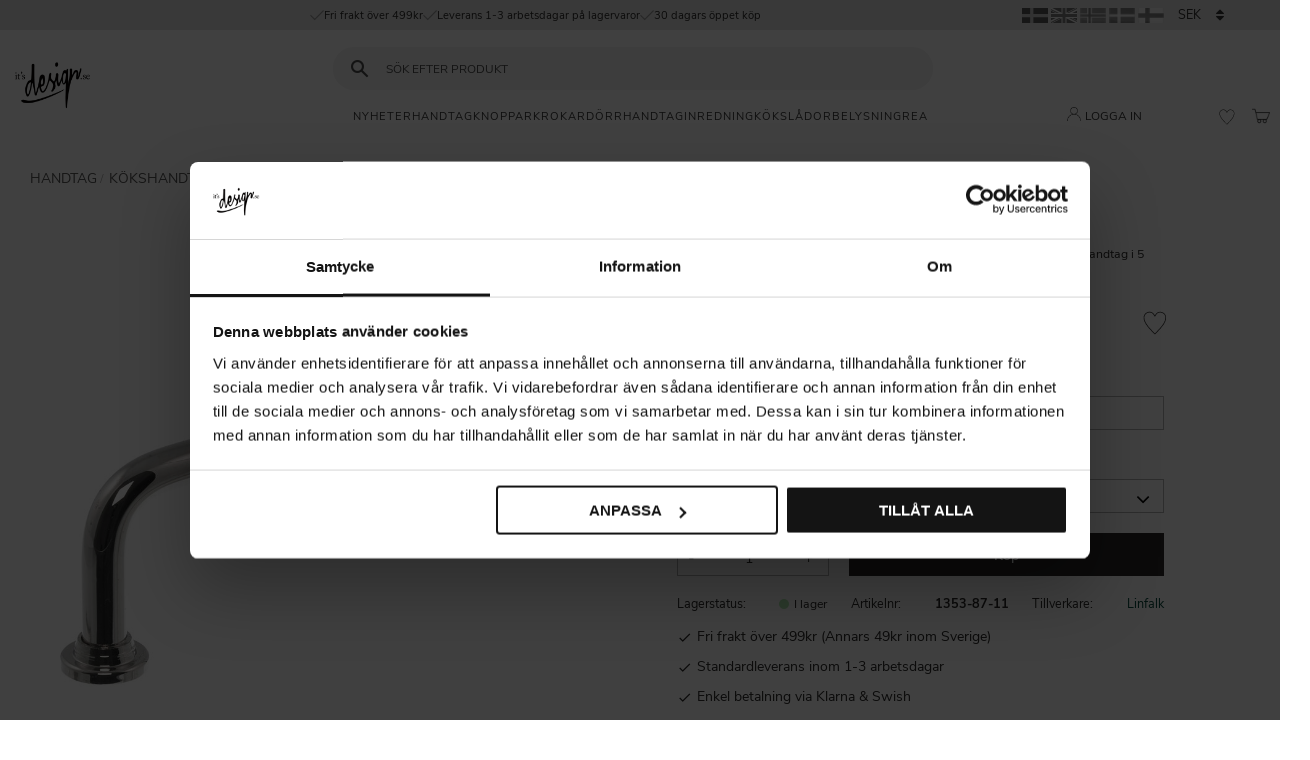

--- FILE ---
content_type: text/html; charset=UTF-8
request_url: https://www.itsdesign.se/product/retrohandtag-nickel
body_size: 34003
content:
<!DOCTYPE html>
<html
     id="product-page"    class="no-js customer-accounts-enabled has-favorite-cart pricelist-1 incl-vat product-page product-4228 product-page-with-photoswipe category-382 root-category-366 theme-color-scheme-0 theme-background-pattern-0"
    lang="sv"
    dir="ltr"
    data-country="SE"
    data-currency="SEK"
>

    <head>
        <meta charset="UTF-8" />
        <title>Retrohandtag 1353 Nickel Kökshandtag</title>
                    <meta name="description" content="Köp Handtag 1353 Nickel hos It’s Design - snabb leverans inom 1–3 dagar. Köp kökshandtag med fri frakt över 499 kr" />
                <meta name="viewport" content="width=device-width, initial-scale=1" />
        
                            <link rel="shortcut icon" href="https://cdn.starwebserver.se/shops/itsdesign/files/itsdesign_logo_dupze8mt1.png?_=1668505793" />
        
                                    <link rel="canonical" href="https://www.itsdesign.se/product/retrohandtag-nickel" />
        
                                                    <link rel="alternate" hreflang="sv" href="https://www.itsdesign.se/product/retrohandtag-nickel" />
                            <link rel="alternate" hreflang="en" href="https://www.itsdesign.se/en/product/handle-retro-1353-metal-nickel-50s-60s" />
                            <link rel="alternate" hreflang="no" href="https://www.itsdesign.no/product/handtak-retro-1353-nikkel-50-60-tall" />
                            <link rel="alternate" hreflang="da" href="https://www.itsdesign.dk/product/greb-1353-nikkel" />
                            <link rel="alternate" hreflang="fi" href="https://www.itsdesign.fi/product/vetimet-1353-nikkeli" />
                    
        
                    <script type="application/ld+json">
                [{"@id":"https:\/\/www.itsdesign.se\/product\/retrohandtag-nickel","@context":"http:\/\/schema.org\/","name":"Handtag 1353 Nickel","description":"Handtag 1353 \u00e4r ett snyggt retrobeslag med design fr\u00e5n 1950-1960-talet. Handtag i 5 olika cc-m\u00e5tt","image":["https:\/\/cdn.starwebserver.se\/shops\/itsdesign\/files\/nickel-kokshandtag-retro-smalt-1353-cc128.jpg","https:\/\/cdn.starwebserver.se\/shops\/itsdesign\/files\/handtag-1353-192mm-nickel.webp","https:\/\/cdn.starwebserver.se\/shops\/itsdesign\/files\/handtag-1353-nickel-polerad-ljusgra-kok-inspiration-sommarkok_dup7esz31.jpg","https:\/\/cdn.starwebserver.se\/shops\/itsdesign\/files\/handtag-1353-vitt-kok-skandinavisk-design-rotting.jpg","https:\/\/cdn.starwebserver.se\/shops\/itsdesign\/files\/handtag-retro-1353-nickel-50-60-tal.jpg","https:\/\/cdn.starwebserver.se\/shops\/itsdesign\/files\/handtag-1353-nickel-cc-96-cc-128-cc192.jpg","https:\/\/cdn.starwebserver.se\/shops\/itsdesign\/files\/kokshandtag-1353-klassisk-design_dup0rjyi1.jpg"],"@type":"Product","sku":"1353-87-11","offers":{"@type":"Offer","price":"45","priceCurrency":"SEK","availability":"http:\/\/schema.org\/InStock","url":"https:\/\/www.itsdesign.se\/product\/retrohandtag-nickel?sku=1353-87-11","itemCondition":"http:\/\/schema.org\/NewCondition"},"gtin":"7331085170542","brand":{"@type":"Brand","name":"Linfalk"}},{"@id":"https:\/\/www.itsdesign.se\/product\/retrohandtag-nickel?sku=1353-96-11","@context":"http:\/\/schema.org\/","name":"Handtag 1353 Nickel","description":"Handtag 1353 \u00e4r ett snyggt retrobeslag med design fr\u00e5n 1950-1960-talet. Handtag i 5 olika cc-m\u00e5tt","image":["https:\/\/cdn.starwebserver.se\/shops\/itsdesign\/files\/nickel-kokshandtag-retro-smalt-1353-cc128.jpg","https:\/\/cdn.starwebserver.se\/shops\/itsdesign\/files\/handtag-1353-192mm-nickel.webp","https:\/\/cdn.starwebserver.se\/shops\/itsdesign\/files\/handtag-1353-nickel-polerad-ljusgra-kok-inspiration-sommarkok_dup7esz31.jpg","https:\/\/cdn.starwebserver.se\/shops\/itsdesign\/files\/handtag-1353-vitt-kok-skandinavisk-design-rotting.jpg","https:\/\/cdn.starwebserver.se\/shops\/itsdesign\/files\/handtag-retro-1353-nickel-50-60-tal.jpg","https:\/\/cdn.starwebserver.se\/shops\/itsdesign\/files\/handtag-1353-nickel-cc-96-cc-128-cc192.jpg","https:\/\/cdn.starwebserver.se\/shops\/itsdesign\/files\/kokshandtag-1353-klassisk-design_dup0rjyi1.jpg"],"@type":"Product","sku":"1353-96-11","offers":{"@type":"Offer","price":"55","priceCurrency":"SEK","availability":"http:\/\/schema.org\/InStock","url":"https:\/\/www.itsdesign.se\/product\/retrohandtag-nickel?sku=1353-96-11","itemCondition":"http:\/\/schema.org\/NewCondition"},"gtin":"7331085170856","brand":{"@type":"Brand","name":"Linfalk"}},{"@id":"https:\/\/www.itsdesign.se\/product\/retrohandtag-nickel?sku=1353-128-11","@context":"http:\/\/schema.org\/","name":"Handtag 1353 Nickel","description":"Handtag 1353 \u00e4r ett snyggt retrobeslag med design fr\u00e5n 1950-1960-talet. Handtag i 5 olika cc-m\u00e5tt","image":["https:\/\/cdn.starwebserver.se\/shops\/itsdesign\/files\/nickel-kokshandtag-retro-smalt-1353-cc128.jpg","https:\/\/cdn.starwebserver.se\/shops\/itsdesign\/files\/handtag-1353-192mm-nickel.webp","https:\/\/cdn.starwebserver.se\/shops\/itsdesign\/files\/handtag-1353-nickel-polerad-ljusgra-kok-inspiration-sommarkok_dup7esz31.jpg","https:\/\/cdn.starwebserver.se\/shops\/itsdesign\/files\/handtag-1353-vitt-kok-skandinavisk-design-rotting.jpg","https:\/\/cdn.starwebserver.se\/shops\/itsdesign\/files\/handtag-retro-1353-nickel-50-60-tal.jpg","https:\/\/cdn.starwebserver.se\/shops\/itsdesign\/files\/handtag-1353-nickel-cc-96-cc-128-cc192.jpg","https:\/\/cdn.starwebserver.se\/shops\/itsdesign\/files\/kokshandtag-1353-klassisk-design_dup0rjyi1.jpg"],"@type":"Product","sku":"1353-128-11","offers":{"@type":"Offer","price":"75","priceCurrency":"SEK","availability":"http:\/\/schema.org\/InStock","url":"https:\/\/www.itsdesign.se\/product\/retrohandtag-nickel?sku=1353-128-11","itemCondition":"http:\/\/schema.org\/NewCondition"},"gtin":"7331085170603","brand":{"@type":"Brand","name":"Linfalk"}},{"@id":"https:\/\/www.itsdesign.se\/product\/retrohandtag-nickel?sku=1353-160-11","@context":"http:\/\/schema.org\/","name":"Handtag 1353 Nickel","description":"Handtag 1353 \u00e4r ett snyggt retrobeslag med design fr\u00e5n 1950-1960-talet. Handtag i 5 olika cc-m\u00e5tt","image":["https:\/\/cdn.starwebserver.se\/shops\/itsdesign\/files\/nickel-kokshandtag-retro-smalt-1353-cc128.jpg","https:\/\/cdn.starwebserver.se\/shops\/itsdesign\/files\/handtag-1353-192mm-nickel.webp","https:\/\/cdn.starwebserver.se\/shops\/itsdesign\/files\/handtag-1353-nickel-polerad-ljusgra-kok-inspiration-sommarkok_dup7esz31.jpg","https:\/\/cdn.starwebserver.se\/shops\/itsdesign\/files\/handtag-1353-vitt-kok-skandinavisk-design-rotting.jpg","https:\/\/cdn.starwebserver.se\/shops\/itsdesign\/files\/handtag-retro-1353-nickel-50-60-tal.jpg","https:\/\/cdn.starwebserver.se\/shops\/itsdesign\/files\/handtag-1353-nickel-cc-96-cc-128-cc192.jpg","https:\/\/cdn.starwebserver.se\/shops\/itsdesign\/files\/kokshandtag-1353-klassisk-design_dup0rjyi1.jpg"],"@type":"Product","sku":"1353-160-11","offers":{"@type":"Offer","price":"85","priceCurrency":"SEK","availability":"http:\/\/schema.org\/InStock","url":"https:\/\/www.itsdesign.se\/product\/retrohandtag-nickel?sku=1353-160-11","itemCondition":"http:\/\/schema.org\/NewCondition"},"gtin":"7331085159684","brand":{"@type":"Brand","name":"Linfalk"}},{"@id":"https:\/\/www.itsdesign.se\/product\/retrohandtag-nickel?sku=1353-192-11","@context":"http:\/\/schema.org\/","name":"Handtag 1353 Nickel","description":"Handtag 1353 \u00e4r ett snyggt retrobeslag med design fr\u00e5n 1950-1960-talet. Handtag i 5 olika cc-m\u00e5tt","image":["https:\/\/cdn.starwebserver.se\/shops\/itsdesign\/files\/nickel-kokshandtag-retro-smalt-1353-cc128.jpg","https:\/\/cdn.starwebserver.se\/shops\/itsdesign\/files\/handtag-1353-192mm-nickel.webp","https:\/\/cdn.starwebserver.se\/shops\/itsdesign\/files\/handtag-1353-nickel-polerad-ljusgra-kok-inspiration-sommarkok_dup7esz31.jpg","https:\/\/cdn.starwebserver.se\/shops\/itsdesign\/files\/handtag-1353-vitt-kok-skandinavisk-design-rotting.jpg","https:\/\/cdn.starwebserver.se\/shops\/itsdesign\/files\/handtag-retro-1353-nickel-50-60-tal.jpg","https:\/\/cdn.starwebserver.se\/shops\/itsdesign\/files\/handtag-1353-nickel-cc-96-cc-128-cc192.jpg","https:\/\/cdn.starwebserver.se\/shops\/itsdesign\/files\/kokshandtag-1353-klassisk-design_dup0rjyi1.jpg"],"@type":"Product","sku":"1353-192-11","offers":{"@type":"Offer","price":"95","priceCurrency":"SEK","availability":"http:\/\/schema.org\/InStock","url":"https:\/\/www.itsdesign.se\/product\/retrohandtag-nickel?sku=1353-192-11","itemCondition":"http:\/\/schema.org\/NewCondition"},"gtin":"7331085159271","brand":{"@type":"Brand","name":"Linfalk"}},{"@id":"https:\/\/www.itsdesign.se\/product\/retrohandtag-nickel?sku=1353-78-11","@context":"http:\/\/schema.org\/","name":"Handtag 1353 Nickel","description":"Handtag 1353 \u00e4r ett snyggt retrobeslag med design fr\u00e5n 1950-1960-talet. Handtag i 5 olika cc-m\u00e5tt","image":["https:\/\/cdn.starwebserver.se\/shops\/itsdesign\/files\/nickel-kokshandtag-retro-smalt-1353-cc128.jpg","https:\/\/cdn.starwebserver.se\/shops\/itsdesign\/files\/handtag-1353-192mm-nickel.webp","https:\/\/cdn.starwebserver.se\/shops\/itsdesign\/files\/handtag-1353-nickel-polerad-ljusgra-kok-inspiration-sommarkok_dup7esz31.jpg","https:\/\/cdn.starwebserver.se\/shops\/itsdesign\/files\/handtag-1353-vitt-kok-skandinavisk-design-rotting.jpg","https:\/\/cdn.starwebserver.se\/shops\/itsdesign\/files\/handtag-retro-1353-nickel-50-60-tal.jpg","https:\/\/cdn.starwebserver.se\/shops\/itsdesign\/files\/handtag-1353-nickel-cc-96-cc-128-cc192.jpg","https:\/\/cdn.starwebserver.se\/shops\/itsdesign\/files\/kokshandtag-1353-klassisk-design_dup0rjyi1.jpg"],"@type":"Product","sku":"1353-78-11","offers":{"@type":"Offer","price":"55","priceCurrency":"SEK","availability":"http:\/\/schema.org\/InStock","url":"https:\/\/www.itsdesign.se\/product\/retrohandtag-nickel?sku=1353-78-11","itemCondition":"http:\/\/schema.org\/NewCondition"},"gtin":"7331085172058","brand":{"@type":"Brand","name":"Linfalk"}}]            </script>
                    <script type="application/ld+json">
                [{"@context":"https:\/\/schema.org","@type":"BreadcrumbList","itemListElement":[{"@type":"ListItem","position":1,"name":"Handtag","item":"https:\/\/www.itsdesign.se\/category\/handtag"},{"@type":"ListItem","position":2,"name":"K\u00f6kshandtag","item":"https:\/\/www.itsdesign.se\/category\/kokshandtag"}]},{"@context":"https:\/\/schema.org","@type":"BreadcrumbList","itemListElement":[{"@type":"ListItem","position":1,"name":"Handtag","item":"https:\/\/www.itsdesign.se\/category\/handtag"},{"@type":"ListItem","position":2,"name":"Handtag f\u00f6r k\u00f6ksluckor & k\u00f6kssk\u00e5p","item":"https:\/\/www.itsdesign.se\/category\/kokshandtag-handtag"}]},{"@context":"https:\/\/schema.org","@type":"BreadcrumbList","itemListElement":[{"@type":"ListItem","position":1,"name":"Handtag","item":"https:\/\/www.itsdesign.se\/category\/handtag"},{"@type":"ListItem","position":2,"name":"Hitta r\u00e4tt beslag","item":"https:\/\/www.itsdesign.se\/category\/hitta-ratt-kokshandtag"},{"@type":"ListItem","position":3,"name":"Sortera efter stil","item":"https:\/\/www.itsdesign.se\/category\/sortera-efter-stil"},{"@type":"ListItem","position":4,"name":"Retro & Funkis","item":"https:\/\/www.itsdesign.se\/category\/retrofunkis"}]},{"@context":"https:\/\/schema.org","@type":"BreadcrumbList","itemListElement":[{"@type":"ListItem","position":1,"name":"Beslag","item":"https:\/\/www.itsdesign.se\/category\/beslag"}]},{"@context":"https:\/\/schema.org","@type":"BreadcrumbList","itemListElement":[{"@type":"ListItem","position":1,"name":"Beslag","item":"https:\/\/www.itsdesign.se\/category\/beslag"},{"@type":"ListItem","position":2,"name":"Just nu","item":"https:\/\/www.itsdesign.se\/category\/trend"}]},{"@context":"https:\/\/schema.org","@type":"BreadcrumbList","itemListElement":[{"@type":"ListItem","position":1,"name":"Beslag","item":"https:\/\/www.itsdesign.se\/category\/beslag"},{"@type":"ListItem","position":2,"name":"Just nu","item":"https:\/\/www.itsdesign.se\/category\/trend"},{"@type":"ListItem","position":3,"name":"B\u00e4sts\u00e4ljare","item":"https:\/\/www.itsdesign.se\/category\/bastsaljarebeslag"}]},{"@context":"https:\/\/schema.org","@type":"BreadcrumbList","itemListElement":[{"@type":"ListItem","position":1,"name":"Handtag","item":"https:\/\/www.itsdesign.se\/category\/handtag"},{"@type":"ListItem","position":2,"name":"Metallhandtag","item":"https:\/\/www.itsdesign.se\/category\/metallhandtag"}]},{"@context":"https:\/\/schema.org","@type":"BreadcrumbList","itemListElement":[{"@type":"ListItem","position":1,"name":"Handtag","item":"https:\/\/www.itsdesign.se\/category\/handtag"},{"@type":"ListItem","position":2,"name":"Handtag f\u00f6r k\u00f6ksluckor & k\u00f6kssk\u00e5p","item":"https:\/\/www.itsdesign.se\/category\/kokshandtag-handtag"},{"@type":"ListItem","position":3,"name":"Handtag f\u00f6r IKEA-k\u00f6k","item":"https:\/\/www.itsdesign.se\/category\/handtag-for-ikea-kok"}]},{"@context":"https:\/\/schema.org","@type":"BreadcrumbList","itemListElement":[{"@type":"ListItem","position":1,"name":"Handtag","item":"https:\/\/www.itsdesign.se\/category\/handtag"},{"@type":"ListItem","position":2,"name":"Hitta r\u00e4tt beslag","item":"https:\/\/www.itsdesign.se\/category\/hitta-ratt-kokshandtag"},{"@type":"ListItem","position":3,"name":"Sortera efter stil","item":"https:\/\/www.itsdesign.se\/category\/sortera-efter-stil"},{"@type":"ListItem","position":4,"name":"Handtag 1353","item":"https:\/\/www.itsdesign.se\/category\/handtag-1353"}]},{"@context":"https:\/\/schema.org","@type":"BreadcrumbList","itemListElement":[{"@type":"ListItem","position":1,"name":"Handtag","item":"https:\/\/www.itsdesign.se\/category\/handtag"},{"@type":"ListItem","position":2,"name":"Handtag f\u00f6r k\u00f6ksluckor & k\u00f6kssk\u00e5p","item":"https:\/\/www.itsdesign.se\/category\/kokshandtag-handtag"},{"@type":"ListItem","position":3,"name":"Garderobshandtag","item":"https:\/\/www.itsdesign.se\/category\/garderobshandtag"}]},{"@context":"https:\/\/schema.org","@type":"BreadcrumbList","itemListElement":[{"@type":"ListItem","position":1,"name":"Handtag","item":"https:\/\/www.itsdesign.se\/category\/handtag"},{"@type":"ListItem","position":2,"name":"Hitta r\u00e4tt beslag","item":"https:\/\/www.itsdesign.se\/category\/hitta-ratt-kokshandtag"},{"@type":"ListItem","position":3,"name":"Sortera efter stil","item":"https:\/\/www.itsdesign.se\/category\/sortera-efter-stil"}]},{"@context":"https:\/\/schema.org","@type":"BreadcrumbList","itemListElement":[{"@type":"ListItem","position":1,"name":"Handtag","item":"https:\/\/www.itsdesign.se\/category\/handtag"},{"@type":"ListItem","position":2,"name":"Hitta r\u00e4tt beslag","item":"https:\/\/www.itsdesign.se\/category\/hitta-ratt-kokshandtag"}]},{"@context":"https:\/\/schema.org","@type":"BreadcrumbList","itemListElement":[{"@type":"ListItem","position":1,"name":"Handtag","item":"https:\/\/www.itsdesign.se\/category\/handtag"}]},{"@context":"https:\/\/schema.org","@type":"BreadcrumbList","itemListElement":[{"@type":"ListItem","position":1,"name":"Beslag","item":"https:\/\/www.itsdesign.se\/category\/beslag"},{"@type":"ListItem","position":2,"name":"Beslag online","item":"https:\/\/www.itsdesign.se\/category\/beslagonline"}]},{"@context":"https:\/\/schema.org","@type":"BreadcrumbList","itemListElement":[{"@type":"ListItem","position":1,"name":"Beslag","item":"https:\/\/www.itsdesign.se\/category\/beslag"},{"@type":"ListItem","position":2,"name":"Design Beslag","item":"https:\/\/www.itsdesign.se\/category\/design-beslag"}]},{"@context":"https:\/\/schema.org","@type":"BreadcrumbList","itemListElement":[{"@type":"ListItem","position":1,"name":"Handtag","item":"https:\/\/www.itsdesign.se\/category\/handtag"},{"@type":"ListItem","position":2,"name":"Handtag f\u00f6r k\u00f6ksluckor & k\u00f6kssk\u00e5p","item":"https:\/\/www.itsdesign.se\/category\/kokshandtag-handtag"},{"@type":"ListItem","position":3,"name":"Sk\u00e5phandtag","item":"https:\/\/www.itsdesign.se\/category\/skaphandtag"}]},{"@context":"https:\/\/schema.org","@type":"BreadcrumbList","itemListElement":[{"@type":"ListItem","position":1,"name":"Beslag","item":"https:\/\/www.itsdesign.se\/category\/beslag"},{"@type":"ListItem","position":2,"name":"Inredning och k\u00f6ksdetaljer i Link\u00f6ping","item":"https:\/\/www.itsdesign.se\/category\/inredning-och-koksdetaljer-i-linkoping"}]},{"@context":"https:\/\/schema.org","@type":"BreadcrumbList","itemListElement":[{"@type":"ListItem","position":1,"name":"Handtag","item":"https:\/\/www.itsdesign.se\/category\/handtag"},{"@type":"ListItem","position":2,"name":"Badrumshandtag","item":"https:\/\/www.itsdesign.se\/category\/badrumshandtag"}]}]            </script>
        
                        
                <link rel="stylesheet" href="https://cdn.starwebserver.se/61980/css/shop/shop.combined.min.css" />
                                                    <link rel="stylesheet" href="https://cdn.starwebserver.se/61980/css/shop/campaigns.min.css" />
                                    <script>
(function() {
  const hostname = window.location.hostname;
  const pathname = window.location.pathname;

  // Check if URL contains /en
  const hasEnInPath = pathname.includes('/en');
  
  // Check if domain ends with .se
  const isSwedishDomain = hostname.endsWith('.se');
  
  // Add noindex if path contains /en, UNLESS it's a .se domain
  if (hasEnInPath && !isSwedishDomain) {
    // Check if meta tag doesn't already exist
    if (!document.querySelector('meta[name="robots"]')) {
      const metaRobots = document.createElement('meta');
      metaRobots.name = 'robots';
      metaRobots.content = 'noindex';
      
      // Insert at the very beginning of head for earliest possible execution
      if (document.head.firstChild) {
        document.head.insertBefore(metaRobots, document.head.firstChild);
      } else {
        document.head.appendChild(metaRobots);
      }
    }
  }
})();
</script>

<script data-cookieconsent="ignore">

    window.dataLayer = window.dataLayer || [];

    function gtag() {

        dataLayer.push(arguments);

    }

    gtag('consent', 'default', {

        'ad_personalization': 'denied',

        'ad_storage': 'denied',

        'ad_user_data': 'denied',

        'analytics_storage': 'denied',

        'functionality_storage': 'denied',

        'personalization_storage': 'denied',

        'security_storage': 'granted',

        'wait_for_update': 500,

    });

    gtag("set", "ads_data_redaction", true);

    gtag("set", "url_passthrough", false);

</script>

<!-- FONTS -->
<link rel="preload" as="font" type="font/woff2" href="https://cdn.starwebserver.se/shops/itsdesign/files/nunito-sans-v6-latin-200.woff2" crossorigin  />
<link rel="preload" as="font" type="font/woff" href="https://cdn.starwebserver.se/shops/itsdesign/files/nunito-sans-v6-latin-200.woff" crossorigin  />
<link rel="preload" as="font" type="font/woff2" href="https://cdn.starwebserver.se/shops/itsdesign/files/nunito-sans-v6-latin-regular.woff2" crossorigin  />
<link rel="preload" as="font" type="font/woff" href="https://cdn.starwebserver.se/shops/itsdesign/files/nunito-sans-v6-latin-regular.woff" crossorigin  />
<link rel="preload" as="font" type="font/woff2" href="https://cdn.starwebserver.se/shops/itsdesign/files/nunito-sans-v6-latin-italic.woff2" crossorigin  />
<link rel="preload" as="font" type="font/woff" href="https://cdn.starwebserver.se/shops/itsdesign/files/nunito-sans-v6-latin-italic.woff" crossorigin  />
<link rel="preload" as="font" type="font/woff2" href="https://cdn.starwebserver.se/shops/itsdesign/files/nunito-sans-v6-latin-600.woff2" crossorigin  />
<link rel="preload" as="font" type="font/woff" href="https://cdn.starwebserver.se/shops/itsdesign/files/nunito-sans-v6-latin-600.woff" crossorigin  />
<link rel="preload" as="font" type="font/woff2" href="https://cdn.starwebserver.se/shops/itsdesign/files/nunito-sans-v6-latin-700.woff2" crossorigin  />
<link rel="preload" as="font" type="font/woff" href="https://cdn.starwebserver.se/shops/itsdesign/files/nunito-sans-v6-latin-700.woff" crossorigin  />


<meta name="google-site-verification" content="zm3nYZh-ZgHIV-cDCQjAJ1906t0dcwkhBsrC8f_bF_o" />


<meta name="p:domain_verify" content="5ac7e6bf9d4b25f18d059c0324ab5a7f"/>

<meta name="facebook-domain-verification" content="c7ttfta32zvmljj5370r7jrmewtmeb" />

<script>

  (function(w, d, t, h, s, n) {

    w.FlodeskObject = n;

    var fn = function() {

      (w[n].q = w[n].q || []).push(arguments);

    };

    w[n] = w[n] || fn;

    var f = d.getElementsByTagName(t)[0];

    var v = '?v=' + Math.floor(new Date().getTime() / (120 * 1000)) * 60;

    var sm = d.createElement(t);

    sm.async = true;

    sm.type = 'module';

    sm.src = h + s + '.mjs' + v;

    f.parentNode.insertBefore(sm, f);

    var sn = d.createElement(t);

    sn.async = true;

    sn.noModule = true;

    sn.src = h + s + '.js' + v;

    f.parentNode.insertBefore(sn, f);

  })(window, document, 'script', 'https://assets.flodesk.com', '/universal', 'fd');

</script>

<!-- 
<script> 
    hrq = fönster . hrq || []; 
    hrq . push ( function ( sdk ) { if (! Cookiebot . samtycke . marknadsföring ) { 
            sdk . setTrackingOptOut ( true ); } }); 
</script>  
 -->        
                            <link rel="stylesheet" href="https://cdn.starwebserver.se/61980/themes/william/css/theme-plugins.combined.min.css" />
                    <link rel="stylesheet" href="https://cdn.starwebserver.se/61980/themes/william/css/theme.min.css" />
        
                    <link rel="stylesheet" href="https://cdn.starwebserver.se/shops/itsdesign/themes/william/css/shop-custom.min.css?_=1768467447" />
        
                <link href="https://fonts.googleapis.com/icon?family=Material+Icons" rel="stylesheet">

                <script>
            var docElement = document.documentElement;
            docElement.className = docElement.className.replace('no-js', 'js');
            eval(decodeURIComponent(Array.prototype.map.call(atob('dmFyIGQ9J3d3dy5pdHNkZXNpZ24uc2UnO3ZhciBlPSd3d3cuaXRzZGVzaWduLnNlJztpZih3aW5kb3cubG9jYXRpb24uaG9zdG5hbWUgIT0gZCAmJiB3aW5kb3cubG9jYXRpb24uaG9zdG5hbWUgIT0gZSl7d2luZG93LmxvY2F0aW9uPSdodHRwOi8vJytkO30='), function(c) {
                    return '%' + ('00' + c.charCodeAt(0).toString(16)).slice(-2)
                }).join('')));        </script>

                                            <meta property="og:site_name" content="It&#039;s Design" />
                                                <meta property="og:type" content="product" />
                                                <meta property="og:locale" content="sv_SE" />
                                                <meta property="og:title" content="Retrohandtag 1353 Nickel Kökshandtag" />
                                                <meta property="og:url" content="https://www.itsdesign.se/product/retrohandtag-nickel" />
                                                <meta property="og:description" content="Köp Handtag 1353 Nickel hos It’s Design - snabb leverans inom 1–3 dagar. Köp kökshandtag med fri frakt över 499 kr" />
                                                <meta property="og:image" content="https://cdn.starwebserver.se/shops/itsdesign/files/cache/nickel-kokshandtag-retro-smalt-1353-cc128_grande.jpg?_=1585211846" />
                            <meta name="sws:no-image-url" content="https://cdn.starwebserver.se/img/no-image.png" />

        
        
        
        <script>
            var ecommerceContainerIdToProducts = {};

                      
                            
                                    window.dataLayer = window.dataLayer || [];
                    dataLayer.push({ecommerce: null});
                    dataLayer.push(
                        {event: 'view_item', ecommerce: {"currency":"SEK","value":45,"items":[{"item_id":"1353-87-11","item_name":"Handtag 1353 Nickel (cc 87 mm)","currency":"SEK","price":45,"quantity":1,"item_category":"K\u00f6kshandtag","item_category2":"Handtag f\u00f6r k\u00f6ksluckor & k\u00f6kssk\u00e5p","item_category3":"Retrohandtag","item_category4":"Retro & Funkis","item_category5":"Beslag","item_category6":"Handtag 192 mm","item_category7":"Handtag 96 mm","item_category8":"Handtag 128 mm","item_category9":"Sorterat i cc-m\u00e5tt","item_category10":"Just nu","item_category11":"B\u00e4sts\u00e4ljare","item_category12":"20% bf","item_category13":"Metallhandtag","item_category14":"Handtag 160 mm","item_category15":"Rea Beslag","item_category16":"Handtag f\u00f6r IKEA-k\u00f6k","item_category17":"Handtag 76 mm","item_category18":"Handtag 87 mm","item_category19":"Handtag 78 mm","item_category20":"Handtag 95 mm","item_category21":"Handtag 100 mm","item_category22":"Handtag 90 mm","item_category23":"Handtag 130 mm","item_category24":"Handtag 1353","item_category25":"Garderobshandtag","item_category26":"Sortera efter stil","item_category27":"Sortera efter m\u00e5tt","item_category28":"Hitta r\u00e4tt beslag","item_category29":"Handtag","item_category30":"Beslag online","item_category31":"Design Beslag","item_category32":"Sk\u00e5phandtag","item_category33":"Inredning och k\u00f6ksdetaljer i Link\u00f6ping","item_category34":"Badrumshandtag"}]}}
                    );
                                            
                                    window.dataLayer = window.dataLayer || [];
                    dataLayer.push({ecommerce: null});
                    dataLayer.push(
                        {event: 'view_item_list', ecommerce: {"item_list_id":"PDPRelatedProducts","item_list_name":"PDP Related products","items":[{"item_id":"7353-96-11","item_name":"Handtag 7353 Nickel","item_list_id":"PDPRelatedProducts","item_list_name":"PDP Related products","currency":"SEK","price":55,"quantity":1,"index":1,"item_category":"K\u00f6kshandtag","item_category2":"Beslag","item_category3":"Handtag f\u00f6r k\u00f6ksluckor & k\u00f6kssk\u00e5p","item_category4":"Metallhandtag","item_category5":"Handtag 96 mm","item_category6":"Handtag 128 mm","item_category7":"20% bf","item_category8":"Rea Beslag","item_category9":"Handtag 95 mm","item_category10":"Handtag 100 mm","item_category11":"Handtag 130 mm","item_category12":"Garderobshandtag","item_category13":"Sortera efter m\u00e5tt","item_category14":"Hitta r\u00e4tt beslag","item_category15":"Handtag","item_category16":"Beslag online","item_category17":"Design Beslag","item_category18":"Sk\u00e5phandtag","item_category19":"Inredning och k\u00f6ksdetaljer i Link\u00f6ping","item_category20":"Badrumshandtag"},{"item_id":"1349-20-07","item_name":"Knopp Berg Nickel","item_list_id":"PDPRelatedProducts","item_list_name":"PDP Related products","currency":"SEK","price":89,"quantity":1,"index":2,"item_category":"Metallknoppar","item_category2":"Knoppar","item_category3":"Beslag","item_category4":"20% bf","item_category5":"Rea Beslag","item_category6":"Knoppar till garderob","item_category7":"Beslag online","item_category8":"Design Beslag","item_category9":"D\u00f6rrknopp","item_category10":"Sk\u00e5pknoppar","item_category11":"Inredning och k\u00f6ksdetaljer i Link\u00f6ping","item_category12":"Byr\u00e5knoppar","item_category13":"M\u00f6belknoppar","item_category14":"K\u00f6ksknoppar"},{"item_id":"0842-25-07","item_name":"Knopp Folke Nickel","item_list_id":"PDPRelatedProducts","item_list_name":"PDP Related products","currency":"SEK","price":88,"quantity":1,"index":3,"item_category":"Knoppar","item_category2":"Beslag","item_category3":"Metallknoppar","item_category4":"20% bf","item_category5":"Rea Beslag","item_category6":"Knoppar till garderob","item_category7":"Beslag online","item_category8":"Design Beslag","item_category9":"D\u00f6rrknopp","item_category10":"Sk\u00e5pknoppar","item_category11":"Inredning och k\u00f6ksdetaljer i Link\u00f6ping","item_category12":"Byr\u00e5knoppar","item_category13":"M\u00f6belknoppar","item_category14":"K\u00f6ksknoppar"},{"item_id":"1353-96-1131LL","item_name":"L\u00e4derlindat 1353 Nickel & Cognac","item_list_id":"PDPRelatedProducts","item_list_name":"PDP Related products","currency":"SEK","price":287,"quantity":1,"index":4,"item_category":"L\u00e4derhandtag","item_category2":"Just nu","item_category3":"Beslag","item_category4":"Handtag f\u00f6r k\u00f6ksluckor & k\u00f6kssk\u00e5p","item_category5":"Handtag 96 mm","item_category6":"Handtag 128 mm","item_category7":"Sorterat i cc-m\u00e5tt","item_category8":"20% bf","item_category9":"Rea Beslag","item_category10":"Handtag 95 mm","item_category11":"Handtag 100 mm","item_category12":"Handtag 130 mm","item_category13":"Handtag 1353","item_category14":"Sortera efter material","item_category15":"Sortera efter stil","item_category16":"Sortera efter m\u00e5tt","item_category17":"Hitta r\u00e4tt beslag","item_category18":"Handtag","item_category19":"Beslag online","item_category20":"Design Beslag","item_category21":"Sk\u00e5phandtag","item_category22":"Inredning och k\u00f6ksdetaljer i Link\u00f6ping","item_category23":"Badrumshandtag","item_category24":"K\u00f6kshandtag"}]}}
                    );
                            
            // use Object.assign to cast empty array to object
            ecommerceContainerIdToProducts = Object.assign({}, {"pdp":{"1353-87-11":{"item_id":"1353-87-11","item_name":"Handtag 1353 Nickel (cc 87 mm)","currency":"SEK","price":45,"quantity":1,"item_category":"K\u00f6kshandtag","item_category2":"Handtag f\u00f6r k\u00f6ksluckor & k\u00f6kssk\u00e5p","item_category3":"Retrohandtag","item_category4":"Retro & Funkis","item_category5":"Beslag","item_category6":"Handtag 192 mm","item_category7":"Handtag 96 mm","item_category8":"Handtag 128 mm","item_category9":"Sorterat i cc-m\u00e5tt","item_category10":"Just nu","item_category11":"B\u00e4sts\u00e4ljare","item_category12":"20% bf","item_category13":"Metallhandtag","item_category14":"Handtag 160 mm","item_category15":"Rea Beslag","item_category16":"Handtag f\u00f6r IKEA-k\u00f6k","item_category17":"Handtag 76 mm","item_category18":"Handtag 87 mm","item_category19":"Handtag 78 mm","item_category20":"Handtag 95 mm","item_category21":"Handtag 100 mm","item_category22":"Handtag 90 mm","item_category23":"Handtag 130 mm","item_category24":"Handtag 1353","item_category25":"Garderobshandtag","item_category26":"Sortera efter stil","item_category27":"Sortera efter m\u00e5tt","item_category28":"Hitta r\u00e4tt beslag","item_category29":"Handtag","item_category30":"Beslag online","item_category31":"Design Beslag","item_category32":"Sk\u00e5phandtag","item_category33":"Inredning och k\u00f6ksdetaljer i Link\u00f6ping","item_category34":"Badrumshandtag"},"1353-96-11":{"item_id":"1353-96-11","item_name":"Handtag 1353 Nickel (cc 96 mm)","currency":"SEK","price":55,"quantity":1,"item_category":"K\u00f6kshandtag","item_category2":"Handtag f\u00f6r k\u00f6ksluckor & k\u00f6kssk\u00e5p","item_category3":"Retrohandtag","item_category4":"Retro & Funkis","item_category5":"Beslag","item_category6":"Handtag 192 mm","item_category7":"Handtag 96 mm","item_category8":"Handtag 128 mm","item_category9":"Sorterat i cc-m\u00e5tt","item_category10":"Just nu","item_category11":"B\u00e4sts\u00e4ljare","item_category12":"20% bf","item_category13":"Metallhandtag","item_category14":"Handtag 160 mm","item_category15":"Rea Beslag","item_category16":"Handtag f\u00f6r IKEA-k\u00f6k","item_category17":"Handtag 76 mm","item_category18":"Handtag 87 mm","item_category19":"Handtag 78 mm","item_category20":"Handtag 95 mm","item_category21":"Handtag 100 mm","item_category22":"Handtag 90 mm","item_category23":"Handtag 130 mm","item_category24":"Handtag 1353","item_category25":"Garderobshandtag","item_category26":"Sortera efter stil","item_category27":"Sortera efter m\u00e5tt","item_category28":"Hitta r\u00e4tt beslag","item_category29":"Handtag","item_category30":"Beslag online","item_category31":"Design Beslag","item_category32":"Sk\u00e5phandtag","item_category33":"Inredning och k\u00f6ksdetaljer i Link\u00f6ping","item_category34":"Badrumshandtag"},"1353-128-11":{"item_id":"1353-128-11","item_name":"Handtag 1353 Nickel (cc 128 mm)","currency":"SEK","price":75,"quantity":1,"item_category":"K\u00f6kshandtag","item_category2":"Handtag f\u00f6r k\u00f6ksluckor & k\u00f6kssk\u00e5p","item_category3":"Retrohandtag","item_category4":"Retro & Funkis","item_category5":"Beslag","item_category6":"Handtag 192 mm","item_category7":"Handtag 96 mm","item_category8":"Handtag 128 mm","item_category9":"Sorterat i cc-m\u00e5tt","item_category10":"Just nu","item_category11":"B\u00e4sts\u00e4ljare","item_category12":"20% bf","item_category13":"Metallhandtag","item_category14":"Handtag 160 mm","item_category15":"Rea Beslag","item_category16":"Handtag f\u00f6r IKEA-k\u00f6k","item_category17":"Handtag 76 mm","item_category18":"Handtag 87 mm","item_category19":"Handtag 78 mm","item_category20":"Handtag 95 mm","item_category21":"Handtag 100 mm","item_category22":"Handtag 90 mm","item_category23":"Handtag 130 mm","item_category24":"Handtag 1353","item_category25":"Garderobshandtag","item_category26":"Sortera efter stil","item_category27":"Sortera efter m\u00e5tt","item_category28":"Hitta r\u00e4tt beslag","item_category29":"Handtag","item_category30":"Beslag online","item_category31":"Design Beslag","item_category32":"Sk\u00e5phandtag","item_category33":"Inredning och k\u00f6ksdetaljer i Link\u00f6ping","item_category34":"Badrumshandtag"},"1353-160-11":{"item_id":"1353-160-11","item_name":"Handtag 1353 Nickel (cc 160 mm)","currency":"SEK","price":85,"quantity":1,"item_category":"K\u00f6kshandtag","item_category2":"Handtag f\u00f6r k\u00f6ksluckor & k\u00f6kssk\u00e5p","item_category3":"Retrohandtag","item_category4":"Retro & Funkis","item_category5":"Beslag","item_category6":"Handtag 192 mm","item_category7":"Handtag 96 mm","item_category8":"Handtag 128 mm","item_category9":"Sorterat i cc-m\u00e5tt","item_category10":"Just nu","item_category11":"B\u00e4sts\u00e4ljare","item_category12":"20% bf","item_category13":"Metallhandtag","item_category14":"Handtag 160 mm","item_category15":"Rea Beslag","item_category16":"Handtag f\u00f6r IKEA-k\u00f6k","item_category17":"Handtag 76 mm","item_category18":"Handtag 87 mm","item_category19":"Handtag 78 mm","item_category20":"Handtag 95 mm","item_category21":"Handtag 100 mm","item_category22":"Handtag 90 mm","item_category23":"Handtag 130 mm","item_category24":"Handtag 1353","item_category25":"Garderobshandtag","item_category26":"Sortera efter stil","item_category27":"Sortera efter m\u00e5tt","item_category28":"Hitta r\u00e4tt beslag","item_category29":"Handtag","item_category30":"Beslag online","item_category31":"Design Beslag","item_category32":"Sk\u00e5phandtag","item_category33":"Inredning och k\u00f6ksdetaljer i Link\u00f6ping","item_category34":"Badrumshandtag"},"1353-192-11":{"item_id":"1353-192-11","item_name":"Handtag 1353 Nickel (cc 192 mm)","currency":"SEK","price":95,"quantity":1,"item_category":"K\u00f6kshandtag","item_category2":"Handtag f\u00f6r k\u00f6ksluckor & k\u00f6kssk\u00e5p","item_category3":"Retrohandtag","item_category4":"Retro & Funkis","item_category5":"Beslag","item_category6":"Handtag 192 mm","item_category7":"Handtag 96 mm","item_category8":"Handtag 128 mm","item_category9":"Sorterat i cc-m\u00e5tt","item_category10":"Just nu","item_category11":"B\u00e4sts\u00e4ljare","item_category12":"20% bf","item_category13":"Metallhandtag","item_category14":"Handtag 160 mm","item_category15":"Rea Beslag","item_category16":"Handtag f\u00f6r IKEA-k\u00f6k","item_category17":"Handtag 76 mm","item_category18":"Handtag 87 mm","item_category19":"Handtag 78 mm","item_category20":"Handtag 95 mm","item_category21":"Handtag 100 mm","item_category22":"Handtag 90 mm","item_category23":"Handtag 130 mm","item_category24":"Handtag 1353","item_category25":"Garderobshandtag","item_category26":"Sortera efter stil","item_category27":"Sortera efter m\u00e5tt","item_category28":"Hitta r\u00e4tt beslag","item_category29":"Handtag","item_category30":"Beslag online","item_category31":"Design Beslag","item_category32":"Sk\u00e5phandtag","item_category33":"Inredning och k\u00f6ksdetaljer i Link\u00f6ping","item_category34":"Badrumshandtag"},"1353-78-11":{"item_id":"1353-78-11","item_name":"Handtag 1353 Nickel (cc 78 mm)","currency":"SEK","price":55,"quantity":1,"item_category":"K\u00f6kshandtag","item_category2":"Handtag f\u00f6r k\u00f6ksluckor & k\u00f6kssk\u00e5p","item_category3":"Retrohandtag","item_category4":"Retro & Funkis","item_category5":"Beslag","item_category6":"Handtag 192 mm","item_category7":"Handtag 96 mm","item_category8":"Handtag 128 mm","item_category9":"Sorterat i cc-m\u00e5tt","item_category10":"Just nu","item_category11":"B\u00e4sts\u00e4ljare","item_category12":"20% bf","item_category13":"Metallhandtag","item_category14":"Handtag 160 mm","item_category15":"Rea Beslag","item_category16":"Handtag f\u00f6r IKEA-k\u00f6k","item_category17":"Handtag 76 mm","item_category18":"Handtag 87 mm","item_category19":"Handtag 78 mm","item_category20":"Handtag 95 mm","item_category21":"Handtag 100 mm","item_category22":"Handtag 90 mm","item_category23":"Handtag 130 mm","item_category24":"Handtag 1353","item_category25":"Garderobshandtag","item_category26":"Sortera efter stil","item_category27":"Sortera efter m\u00e5tt","item_category28":"Hitta r\u00e4tt beslag","item_category29":"Handtag","item_category30":"Beslag online","item_category31":"Design Beslag","item_category32":"Sk\u00e5phandtag","item_category33":"Inredning och k\u00f6ksdetaljer i Link\u00f6ping","item_category34":"Badrumshandtag"}},"PDPRelatedProducts":{"7353-96-11":{"item_id":"7353-96-11","item_name":"Handtag 7353 Nickel","item_list_id":"PDPRelatedProducts","item_list_name":"PDP Related products","currency":"SEK","price":55,"quantity":1,"index":1,"item_category":"K\u00f6kshandtag","item_category2":"Beslag","item_category3":"Handtag f\u00f6r k\u00f6ksluckor & k\u00f6kssk\u00e5p","item_category4":"Metallhandtag","item_category5":"Handtag 96 mm","item_category6":"Handtag 128 mm","item_category7":"20% bf","item_category8":"Rea Beslag","item_category9":"Handtag 95 mm","item_category10":"Handtag 100 mm","item_category11":"Handtag 130 mm","item_category12":"Garderobshandtag","item_category13":"Sortera efter m\u00e5tt","item_category14":"Hitta r\u00e4tt beslag","item_category15":"Handtag","item_category16":"Beslag online","item_category17":"Design Beslag","item_category18":"Sk\u00e5phandtag","item_category19":"Inredning och k\u00f6ksdetaljer i Link\u00f6ping","item_category20":"Badrumshandtag"},"1349-20-07":{"item_id":"1349-20-07","item_name":"Knopp Berg Nickel","item_list_id":"PDPRelatedProducts","item_list_name":"PDP Related products","currency":"SEK","price":89,"quantity":1,"index":2,"item_category":"Metallknoppar","item_category2":"Knoppar","item_category3":"Beslag","item_category4":"20% bf","item_category5":"Rea Beslag","item_category6":"Knoppar till garderob","item_category7":"Beslag online","item_category8":"Design Beslag","item_category9":"D\u00f6rrknopp","item_category10":"Sk\u00e5pknoppar","item_category11":"Inredning och k\u00f6ksdetaljer i Link\u00f6ping","item_category12":"Byr\u00e5knoppar","item_category13":"M\u00f6belknoppar","item_category14":"K\u00f6ksknoppar"},"0842-25-07":{"item_id":"0842-25-07","item_name":"Knopp Folke Nickel","item_list_id":"PDPRelatedProducts","item_list_name":"PDP Related products","currency":"SEK","price":88,"quantity":1,"index":3,"item_category":"Knoppar","item_category2":"Beslag","item_category3":"Metallknoppar","item_category4":"20% bf","item_category5":"Rea Beslag","item_category6":"Knoppar till garderob","item_category7":"Beslag online","item_category8":"Design Beslag","item_category9":"D\u00f6rrknopp","item_category10":"Sk\u00e5pknoppar","item_category11":"Inredning och k\u00f6ksdetaljer i Link\u00f6ping","item_category12":"Byr\u00e5knoppar","item_category13":"M\u00f6belknoppar","item_category14":"K\u00f6ksknoppar"},"1353-96-1131LL":{"item_id":"1353-96-1131LL","item_name":"L\u00e4derlindat 1353 Nickel & Cognac","item_list_id":"PDPRelatedProducts","item_list_name":"PDP Related products","currency":"SEK","price":287,"quantity":1,"index":4,"item_category":"L\u00e4derhandtag","item_category2":"Just nu","item_category3":"Beslag","item_category4":"Handtag f\u00f6r k\u00f6ksluckor & k\u00f6kssk\u00e5p","item_category5":"Handtag 96 mm","item_category6":"Handtag 128 mm","item_category7":"Sorterat i cc-m\u00e5tt","item_category8":"20% bf","item_category9":"Rea Beslag","item_category10":"Handtag 95 mm","item_category11":"Handtag 100 mm","item_category12":"Handtag 130 mm","item_category13":"Handtag 1353","item_category14":"Sortera efter material","item_category15":"Sortera efter stil","item_category16":"Sortera efter m\u00e5tt","item_category17":"Hitta r\u00e4tt beslag","item_category18":"Handtag","item_category19":"Beslag online","item_category20":"Design Beslag","item_category21":"Sk\u00e5phandtag","item_category22":"Inredning och k\u00f6ksdetaljer i Link\u00f6ping","item_category23":"Badrumshandtag","item_category24":"K\u00f6kshandtag"}}});
                </script>

                                    <script>
                    window.dataLayer = window.dataLayer || [];
                    dataLayer.push(
                        {"productId":"1353-87-11","currency":"SEK","productPrice":"45"}                    );
                </script>
                        <script>(function(w,d,s,l,i){w[l]=w[l]||[];w[l].push({'gtm.start':
                        new Date().getTime(),event:'gtm.js'});var f=d.getElementsByTagName(s)[0],
                    j=d.createElement(s),dl=l!='dataLayer'?'&l='+l:'';j.async=true;j.src=
                    'https://www.googletagmanager.com/gtm.js?id='+i+dl;f.parentNode.insertBefore(j,f);
                })(window,document,'script','dataLayer','GTM-MLXHVR4');
            </script>
        
            </head>
    <body>
    
                <noscript><iframe src="https://www.googletagmanager.com/ns.html?id=GTM-MLXHVR4"
                              height="0" width="0" style="display:none;visibility:hidden"></iframe>
            </noscript>
        
        
                                <div id="page-container">

    <header id="site-header" class="site-header">
        <div class="wrapper site-header-wrapper">
            <div class="content site-header-content">

                <div class="header-items">
                    <div class="header-item header-item-1 region header-region header-region-1 has-ace-text-block has-text-block has-language-block has-currency-block" data-region="headerTop" ><div class="block ace-text-block block-181 search-button hide">
    <button id="search-button" type="search-button" aria-label="Sök"></button>
</div>
<div class="block ace-text-block block-267">
    <!DOCTYPE html>
<!-- BEGIN MerchantWidget Code -->
<script id="merchantWidgetScript"
        src="https://www.gstatic.com/shopping/merchant/merchantwidget.js"
        defer>
</script>
<script type="text/javascript">
  merchantWidgetScript.addEventListener('load', function () {
    merchantwidget.start({
      position: 'RIGHT_BOTTOM'
    });
  });
</script>
<!-- END MerchantWidget Code -->

</div>
<div class="block ace-text-block block-236 class-hide">
    <a href="https://customerreviews.google.com/v/merchant?q=itsdesign.se&c=SE&v=19&hl=sv&so=NEWEST" target="_blank">
<span>4,8</span>
<ul>
    <li><svg xmlns="http://www.w3.org/2000/svg" height="16" viewBox="0 0 24 24" width="16" aria-hidden="true"><polygon style="fill: rgb(251,188,4);" points="14.43,10 12,2 9.57,10 2,10 8.18,14.41 5.83,22 12,17.31 18.18,22 15.83,14.41 22,10"></polygon></svg></li>
    <li><svg xmlns="http://www.w3.org/2000/svg" height="16" viewBox="0 0 24 24" width="16" aria-hidden="true"><polygon style="fill: rgb(251,188,4);" points="14.43,10 12,2 9.57,10 2,10 8.18,14.41 5.83,22 12,17.31 18.18,22 15.83,14.41 22,10"></polygon></svg></li>
    <li><svg xmlns="http://www.w3.org/2000/svg" height="16" viewBox="0 0 24 24" width="16" aria-hidden="true"><polygon style="fill: rgb(251,188,4);" points="14.43,10 12,2 9.57,10 2,10 8.18,14.41 5.83,22 12,17.31 18.18,22 15.83,14.41 22,10"></polygon></svg></li>
    <li><svg xmlns="http://www.w3.org/2000/svg" height="16" viewBox="0 0 24 24" width="16" aria-hidden="true"><polygon style="fill: rgb(251,188,4);" points="14.43,10 12,2 9.57,10 2,10 8.18,14.41 5.83,22 12,17.31 18.18,22 15.83,14.41 22,10"></polygon></svg></li>
    <li><svg xmlns="http://www.w3.org/2000/svg" height="16" viewBox="0 0 24 24" width="16" aria-hidden="true"><polygon style="fill: rgb(251,188,4);" points="14.43,10 12,2 9.57,10 2,10 8.18,14.41 5.83,22 12,17.31 18.18,22 15.83,14.41 22,10"></polygon></svg></li>
</ul>
</a>
</div>
<div class="block ace-text-block block-265 class-reviews">
    
</div>
    <div class="block text-block block-240 class-usp one-column-text-block one column-content" >
                <div class="column">
            <ul>
    <li class="usp-1">Fri frakt över 499kr</li>
    <li class="usp-2">Leverans 1-3 arbetsdagar på lagervaror</li>
    <li class="usp-3">30 dagars öppet köp</li>
</ul>
        </div>
            </div>
<div class="block ace-text-block block-217">
    
</div>
    <div class="block language-block block-184 language-block-with-flags">
        <h3>Språk</h3>
        <div class="field-wrap select-type languages">
            <label for="language-field-184" class="caption"><span>Språk</span></label>
            <div class="control">
                <select id="language-field-184" data-url-value-redirector data-replace-current-url class="languages">
                                                                <option value="/index/set-selection?lang=sv&amp;redirectUrl=%2Fproduct%2Fretrohandtag-nickel" selected>Svenska</option>
                                            <option value="/index/set-selection?lang=en&amp;redirectUrl=%2Fproduct%2Fretrohandtag-nickel">English</option>
                                            <option value="/index/set-selection?lang=no&amp;redirectUrl=%2Fproduct%2Fretrohandtag-nickel">Norsk</option>
                                            <option value="/index/set-selection?lang=da&amp;redirectUrl=%2Fproduct%2Fretrohandtag-nickel">Dansk</option>
                                            <option value="/index/set-selection?lang=fi&amp;redirectUrl=%2Fproduct%2Fretrohandtag-nickel">Suomi</option>
                                    </select>
            </div>
        </div>
    </div>
    <div class="block currency-block block-183">
        <h3>Valuta</h3>
        <div class="field-wrap select-type">
            <label for="currency-field-183" class="caption"><span>Valuta</span></label>
            <div class="control">
                <select id="currency-field-183" data-url-value-redirector data-replace-current-url>
                                                                <option value="/index/set-selection?currency=SEK&amp;redirectUrl=%2Fproduct%2Fretrohandtag-nickel" selected>SEK</option>
                                            <option value="/index/set-selection?currency=EUR&amp;redirectUrl=%2Fproduct%2Fretrohandtag-nickel">EUR</option>
                                            <option value="/index/set-selection?currency=NOK&amp;redirectUrl=%2Fproduct%2Fretrohandtag-nickel">NOK</option>
                                            <option value="/index/set-selection?currency=DKK&amp;redirectUrl=%2Fproduct%2Fretrohandtag-nickel">DKK</option>
                                    </select>
            </div>
        </div>
    </div>
</div>
                    <div class="header-item header-item-2">
                        <a href="https://www.itsdesign.se" id="home"><img id="shop-logo" src="https://cdn.starwebserver.se/shops/itsdesign/files/itsdesign_logo_dup239mf1.png?_=1740476123" alt="It's Design" width="1890" height="1890" /></a>
                        <div class="region header-region header-region-2 has-search-block has-ace-text-block" data-region="headerMiddle" ><div class="block search-block block-247">
    <h3>Sök</h3>
    <div class="content">
        <form action="/search" method="get">
            <div class="field-wrap search-type required">
                <label for="search-field-block-247" class="caption"><span>Sök produkter & kategorier</span></label>
                <div class="control">
                    <input type="search" name="q" id="search-field-block-247" class="autocomplete" value="" placeholder="Sök" data-text-header="Produkter" data-text-link="Visa alla" aria-label="Sök produkter &amp; kategorier" />
                </div>
            </div>
            <button type="submit" aria-label="Sök"><span aria-hidden="true">Sök</span></button>
        </form>
    </div>
</div><div class="block ace-text-block block-257 campaign">
    <!-- Mobile Campaign Configuration -->
<div id="campaign-mobile" 
     data-start-date="2025-12-21T07:00" 
     data-end-date="2025-12-31T23:59"
     data-bg-color="#6F8C86"
     data-text-color="#f2f5f4"
     data-banner-text="Gott Nytt År – 20% på hela butiken 🥂"
     data-link-url="https://www.itsdesign.se/category/kokshandtag"
     data-show-countdown="true"
     data-countdown-format="full"
     data-countdown-language="sv">
</div>

<!-- Desktop Campaign Configuration -->
<div id="campaign-desktop" 
     data-start-date="2025-12-21T07:00" 
     data-end-date="2025-12-31T23:59"
     data-bg-color="#6F8C86"
     data-text-color="#f2f5f4"
     data-banner-text="Gott Nytt År – 20% på hela butiken 🥂"
     data-link-url="https://www.itsdesign.se/category/kokshandtag"
     data-show-countdown="true"
     data-countdown-format="full"
     data-countdown-language="sv">
</div>
</div>
</div>
                    </div>
                    <div class="header-item header-item-3 region header-region header-region-3 has-text-block has-search-block has-menu-block has-ace-text-block has-cart-block" data-region="header" >    <div class="block text-block block-248 class-logotyp one-column-text-block one column-content" >
                <div class="column">
            <p><a href='/' title='' target=''><img src='https://cdn.starwebserver.se/shops/itsdesign/files/cache/itsdesign_logo_dup239mf1_tiny.png?_=1740476123' srcset='https://cdn.starwebserver.se/shops/itsdesign/files/cache/itsdesign_logo_dup239mf1_micro.png?_=1740476123 100w, https://cdn.starwebserver.se/shops/itsdesign/files/cache/itsdesign_logo_dup239mf1_tiny.png?_=1740476123 300w' alt=''class='' height='300' width='300'></a></p>
        </div>
            </div>
<div class="block search-block block-102 class-search-desktop">
    <h3>Sök</h3>
    <div class="content">
        <form action="/search" method="get">
            <div class="field-wrap search-type required">
                <label for="search-field-block-102" class="caption"><span>Sök produkter & kategorier</span></label>
                <div class="control">
                    <input type="search" name="q" id="search-field-block-102" class="autocomplete" value="" placeholder="Sök" data-text-header="Produkter" data-text-link="Visa alla" aria-label="Sök produkter &amp; kategorier" />
                </div>
            </div>
            <button type="submit" aria-label="Sök"><span aria-hidden="true">Sök</span></button>
        </form>
    </div>
</div><div class="block search-block block-162 search-block-with-fullwidth class-search-mobile">
    <h3>Sök</h3>
    <div class="content">
        <form action="/search" method="get">
            <div class="field-wrap search-type required">
                <label for="search-field-block-162" class="caption"><span>Sök produkter & kategorier</span></label>
                <div class="control">
                    <input type="search" name="q" id="search-field-block-162" class="autocomplete" value="" placeholder="Sök" data-text-header="Produkter" data-text-link="Visa alla" aria-label="Sök produkter &amp; kategorier" />
                </div>
            </div>
            <button type="submit" aria-label="Sök"><span aria-hidden="true">Sök</span></button>
        </form>
    </div>
</div>
<nav class="block menu-block block-238 menu-block-with-mega-dropdown-menu custom custom-menu-block" aria-label="Meny">

    
    <ul class="menu menu-level-1" role="menubar">
                                <li class="menu-item menu-item-130 menu-level-1-item  dynamic-menu-item"
                            data-id="130"
                            data-level="1"
                            role="none"
                        >
                            <a href="/category/nyheter"  title="Nyheter"
                                class="menu-title menu-title-130 menu-level-1-title  dynamic-menu-title"
                                data-level="1"
                                role="menuitem"
                                
                            >Nyheter</a>
            
            
                        </li>
                        <li class="menu-item menu-item-244 menu-level-1-item has-children menu-item-has-children"
                            data-id="244"
                            data-level="1"
                            role="none"
                        >
                            <a href="/category/handtag"  title="Handtag"
                                class="menu-title menu-title-244 menu-level-1-title has-children menu-title-has-children"
                                data-level="1"
                                role="menuitem"
                                aria-haspopup="true" aria-expanded="false"
                            >Handtag</a>
            
                                <span class="toggle-static-child-menu toggle-child-menu" role="button" tabindex="0" aria-label="Visa underkategorier" aria-expanded="false" aria-controls="submenu-244"></span>
            
                                <ul class="menu menu-level-2" data-level="2" role="menu" aria-label="Underkategorier">
                                                <li class="menu-item menu-item-245 menu-level-2-item has-children menu-item-has-children"
                                                    data-id="245"
                                                    data-level="2"
                                                    role="none"
                                                >
                                                    <a href="/category/handtag"  title="Allt inom Handtag"
                                                        class="menu-title menu-title-245 menu-level-2-title has-children menu-title-has-children"
                                                        data-level="2"
                                                        role="menuitem"
                                                        aria-haspopup="true" aria-expanded="false"
                                                    >Allt inom Handtag</a>
                                    
                                                        <span class="toggle-static-child-menu toggle-child-menu" role="button" tabindex="0" aria-label="Visa underkategorier" aria-expanded="false" aria-controls="submenu-245"></span>
                                    
                                                        <ul class="menu menu-level-3" data-level="3" role="menu" aria-label="Underkategorier">
                                                                        <li class="menu-item menu-item-259 menu-level-3-item "
                                                                            data-id="259"
                                                                            data-level="3"
                                                                            role="none"
                                                                        >
                                                                            <a href="/category/kokshandtag"  title="Kökshandtag"
                                                                                class="menu-title menu-title-259 menu-level-3-title "
                                                                                data-level="3"
                                                                                role="menuitem"
                                                                                
                                                                            >Kökshandtag</a>
                                                            
                                                            
                                                                        </li>
                                                                        <li class="menu-item menu-item-167 menu-level-3-item "
                                                                            data-id="167"
                                                                            data-level="3"
                                                                            role="none"
                                                                        >
                                                                            <a href="/category/massingshandtag"  title="Mässingshandtag"
                                                                                class="menu-title menu-title-167 menu-level-3-title "
                                                                                data-level="3"
                                                                                role="menuitem"
                                                                                
                                                                            >Mässingshandtag</a>
                                                            
                                                            
                                                                        </li>
                                                                        <li class="menu-item menu-item-165 menu-level-3-item "
                                                                            data-id="165"
                                                                            data-level="3"
                                                                            role="none"
                                                                        >
                                                                            <a href="/category/lader-kokshandtag"  title="Läderhandtag"
                                                                                class="menu-title menu-title-165 menu-level-3-title "
                                                                                data-level="3"
                                                                                role="menuitem"
                                                                                
                                                                            >Läderhandtag</a>
                                                            
                                                            
                                                                        </li>
                                                                        <li class="menu-item menu-item-164 menu-level-3-item "
                                                                            data-id="164"
                                                                            data-level="3"
                                                                            role="none"
                                                                        >
                                                                            <a href="/category/handtag-swarovski"  title="Handtag Swarovski"
                                                                                class="menu-title menu-title-164 menu-level-3-title "
                                                                                data-level="3"
                                                                                role="menuitem"
                                                                                
                                                                            >Handtag Swarovski</a>
                                                            
                                                            
                                                                        </li>
                                                                        <li class="menu-item menu-item-150 menu-level-3-item "
                                                                            data-id="150"
                                                                            data-level="3"
                                                                            role="none"
                                                                        >
                                                                            <a href="/category/handtag-barnrum"  title="Handtag till barnrummet"
                                                                                class="menu-title menu-title-150 menu-level-3-title "
                                                                                data-level="3"
                                                                                role="menuitem"
                                                                                
                                                                            >Handtag till barnrummet</a>
                                                            
                                                            
                                                                        </li>
                                                                        <li class="menu-item menu-item-257 menu-level-3-item "
                                                                            data-id="257"
                                                                            data-level="3"
                                                                            role="none"
                                                                        >
                                                                            <a href="/category/garderobshandtag"  title="Garderobshandtag"
                                                                                class="menu-title menu-title-257 menu-level-3-title "
                                                                                data-level="3"
                                                                                role="menuitem"
                                                                                
                                                                            >Garderobshandtag</a>
                                                            
                                                            
                                                                        </li>
                                                                        <li class="menu-item menu-item-166 menu-level-3-item "
                                                                            data-id="166"
                                                                            data-level="3"
                                                                            role="none"
                                                                        >
                                                                            <a href="/category/metallhandtag"  title="Metallhandtag"
                                                                                class="menu-title menu-title-166 menu-level-3-title "
                                                                                data-level="3"
                                                                                role="menuitem"
                                                                                
                                                                            >Metallhandtag</a>
                                                            
                                                            
                                                                        </li>
                                                                        <li class="menu-item menu-item-231 menu-level-3-item "
                                                                            data-id="231"
                                                                            data-level="3"
                                                                            role="none"
                                                                        >
                                                                            <a href="/category/retrofunkis"  title="Retrohandtag"
                                                                                class="menu-title menu-title-231 menu-level-3-title "
                                                                                data-level="3"
                                                                                role="menuitem"
                                                                                
                                                                            >Retrohandtag</a>
                                                            
                                                            
                                                                        </li>
                                                                        <li class="menu-item menu-item-172 menu-level-3-item "
                                                                            data-id="172"
                                                                            data-level="3"
                                                                            role="none"
                                                                        >
                                                                            <a href="/category/rostfria-kokshandtag"  title="Rostfria handtag"
                                                                                class="menu-title menu-title-172 menu-level-3-title "
                                                                                data-level="3"
                                                                                role="menuitem"
                                                                                
                                                                            >Rostfria handtag</a>
                                                            
                                                            
                                                                        </li>
                                                                        <li class="menu-item menu-item-170 menu-level-3-item "
                                                                            data-id="170"
                                                                            data-level="3"
                                                                            role="none"
                                                                        >
                                                                            <a href="/category/metall-skalhandtag"  title="Skålhandtag"
                                                                                class="menu-title menu-title-170 menu-level-3-title "
                                                                                data-level="3"
                                                                                role="menuitem"
                                                                                
                                                                            >Skålhandtag</a>
                                                            
                                                            
                                                                        </li>
                                                                        <li class="menu-item menu-item-173 menu-level-3-item "
                                                                            data-id="173"
                                                                            data-level="3"
                                                                            role="none"
                                                                        >
                                                                            <a href="/category/trahandtag"  title="Trähandtag"
                                                                                class="menu-title menu-title-173 menu-level-3-title "
                                                                                data-level="3"
                                                                                role="menuitem"
                                                                                
                                                                            >Trähandtag</a>
                                                            
                                                            
                                                                        </li>
                                                                        <li class="menu-item menu-item-174 menu-level-3-item "
                                                                            data-id="174"
                                                                            data-level="3"
                                                                            role="none"
                                                                        >
                                                                            <a href="/category/tillbehor-till-handtag"  title="Tillbehör till handtag"
                                                                                class="menu-title menu-title-174 menu-level-3-title "
                                                                                data-level="3"
                                                                                role="menuitem"
                                                                                
                                                                            >Tillbehör till handtag</a>
                                                            
                                                            
                                                                        </li>
                                                        </ul>
                                    
                                                </li>
                                                <li class="menu-item menu-item-132 menu-level-2-item has-children menu-item-has-children"
                                                    data-id="132"
                                                    data-level="2"
                                                    role="none"
                                                >
                                                    <a href="/category/trend"  title="Just nu"
                                                        class="menu-title menu-title-132 menu-level-2-title has-children menu-title-has-children"
                                                        data-level="2"
                                                        role="menuitem"
                                                        aria-haspopup="true" aria-expanded="false"
                                                    >Just nu</a>
                                    
                                                        <span class="toggle-static-child-menu toggle-child-menu" role="button" tabindex="0" aria-label="Visa underkategorier" aria-expanded="false" aria-controls="submenu-132"></span>
                                    
                                                        <ul class="menu menu-level-3" data-level="3" role="menu" aria-label="Underkategorier">
                                                                        <li class="menu-item menu-item-133 menu-level-3-item "
                                                                            data-id="133"
                                                                            data-level="3"
                                                                            role="none"
                                                                        >
                                                                            <a href="/category/bastsaljarebeslag"  title="Bästsäljare"
                                                                                class="menu-title menu-title-133 menu-level-3-title "
                                                                                data-level="3"
                                                                                role="menuitem"
                                                                                
                                                                            >Bästsäljare</a>
                                                            
                                                            
                                                                        </li>
                                                                        <li class="menu-item menu-item-134 menu-level-3-item "
                                                                            data-id="134"
                                                                            data-level="3"
                                                                            role="none"
                                                                        >
                                                                            <a href="/category/svarta-koksbeslag"  title="Svarta beslag"
                                                                                class="menu-title menu-title-134 menu-level-3-title "
                                                                                data-level="3"
                                                                                role="menuitem"
                                                                                
                                                                            >Svarta beslag</a>
                                                            
                                                            
                                                                        </li>
                                                                        <li class="menu-item menu-item-262 menu-level-3-item "
                                                                            data-id="262"
                                                                            data-level="3"
                                                                            role="none"
                                                                        >
                                                                            <a href="/category/badrumshandtag"  title="Badrumshandtag"
                                                                                class="menu-title menu-title-262 menu-level-3-title "
                                                                                data-level="3"
                                                                                role="menuitem"
                                                                                
                                                                            >Badrumshandtag</a>
                                                            
                                                            
                                                                        </li>
                                                                        <li class="menu-item menu-item-237 menu-level-3-item "
                                                                            data-id="237"
                                                                            data-level="3"
                                                                            role="none"
                                                                        >
                                                                            <a href="/category/kokshandtag-handtag"  title="Handtag till köksluckor"
                                                                                class="menu-title menu-title-237 menu-level-3-title "
                                                                                data-level="3"
                                                                                role="menuitem"
                                                                                
                                                                            >Handtag till köksluckor</a>
                                                            
                                                            
                                                                        </li>
                                                                        <li class="menu-item menu-item-264 menu-level-3-item "
                                                                            data-id="264"
                                                                            data-level="3"
                                                                            role="none"
                                                                        >
                                                                            <a href="/category/skaphandtag"  title="Skåphandtag"
                                                                                class="menu-title menu-title-264 menu-level-3-title "
                                                                                data-level="3"
                                                                                role="menuitem"
                                                                                
                                                                            >Skåphandtag</a>
                                                            
                                                            
                                                                        </li>
                                                                        <li class="menu-item menu-item-226 menu-level-3-item "
                                                                            data-id="226"
                                                                            data-level="3"
                                                                            role="none"
                                                                        >
                                                                            <a href="/category/massingshandtag"  title="Mässing"
                                                                                class="menu-title menu-title-226 menu-level-3-title "
                                                                                data-level="3"
                                                                                role="menuitem"
                                                                                
                                                                            >Mässing</a>
                                                            
                                                            
                                                                        </li>
                                                                        <li class="menu-item menu-item-227 menu-level-3-item "
                                                                            data-id="227"
                                                                            data-level="3"
                                                                            role="none"
                                                                        >
                                                                            <a href="/category/lader-kokshandtag"  title="Läderhandtag"
                                                                                class="menu-title menu-title-227 menu-level-3-title "
                                                                                data-level="3"
                                                                                role="menuitem"
                                                                                
                                                                            >Läderhandtag</a>
                                                            
                                                            
                                                                        </li>
                                                                        <li class="menu-item menu-item-137 menu-level-3-item "
                                                                            data-id="137"
                                                                            data-level="3"
                                                                            role="none"
                                                                        >
                                                                            <a href="/category/retrofunkis"  title="Retro &amp; Funkis"
                                                                                class="menu-title menu-title-137 menu-level-3-title "
                                                                                data-level="3"
                                                                                role="menuitem"
                                                                                
                                                                            >Retro &amp; Funkis</a>
                                                            
                                                            
                                                                        </li>
                                                        </ul>
                                    
                                                </li>
                                                <li class="menu-item menu-item-235 menu-level-2-item has-children menu-item-has-children"
                                                    data-id="235"
                                                    data-level="2"
                                                    role="none"
                                                >
                                                    <a href="/category/hitta-ratt-kokshandtag"  title="Hitta rätt beslag"
                                                        class="menu-title menu-title-235 menu-level-2-title has-children menu-title-has-children"
                                                        data-level="2"
                                                        role="menuitem"
                                                        aria-haspopup="true" aria-expanded="false"
                                                    >Hitta rätt beslag</a>
                                    
                                                        <span class="toggle-static-child-menu toggle-child-menu" role="button" tabindex="0" aria-label="Visa underkategorier" aria-expanded="false" aria-controls="submenu-235"></span>
                                    
                                                        <ul class="menu menu-level-3" data-level="3" role="menu" aria-label="Underkategorier">
                                                                        <li class="menu-item menu-item-236 menu-level-3-item "
                                                                            data-id="236"
                                                                            data-level="3"
                                                                            role="none"
                                                                        >
                                                                            <a href="/category/sortera-efter-farg"  title="Sortera efter färg"
                                                                                class="menu-title menu-title-236 menu-level-3-title "
                                                                                data-level="3"
                                                                                role="menuitem"
                                                                                
                                                                            >Sortera efter färg</a>
                                                            
                                                            
                                                                        </li>
                                                                        <li class="menu-item menu-item-232 menu-level-3-item "
                                                                            data-id="232"
                                                                            data-level="3"
                                                                            role="none"
                                                                        >
                                                                            <a href="/category/sortera-efter-stil"  title="Sortera efter stil"
                                                                                class="menu-title menu-title-232 menu-level-3-title "
                                                                                data-level="3"
                                                                                role="menuitem"
                                                                                
                                                                            >Sortera efter stil</a>
                                                            
                                                            
                                                                        </li>
                                                                        <li class="menu-item menu-item-233 menu-level-3-item "
                                                                            data-id="233"
                                                                            data-level="3"
                                                                            role="none"
                                                                        >
                                                                            <a href="/category/sortera-efter-material"  title="Sortera efter material"
                                                                                class="menu-title menu-title-233 menu-level-3-title "
                                                                                data-level="3"
                                                                                role="menuitem"
                                                                                
                                                                            >Sortera efter material</a>
                                                            
                                                            
                                                                        </li>
                                                        </ul>
                                    
                                                </li>
                                </ul>
            
                        </li>
                        <li class="menu-item menu-item-246 menu-level-1-item has-children menu-item-has-children"
                            data-id="246"
                            data-level="1"
                            role="none"
                        >
                            <a href="/category/knoppar"  title="Knoppar"
                                class="menu-title menu-title-246 menu-level-1-title has-children menu-title-has-children"
                                data-level="1"
                                role="menuitem"
                                aria-haspopup="true" aria-expanded="false"
                            >Knoppar</a>
            
                                <span class="toggle-static-child-menu toggle-child-menu" role="button" tabindex="0" aria-label="Visa underkategorier" aria-expanded="false" aria-controls="submenu-246"></span>
            
                                <ul class="menu menu-level-2" data-level="2" role="menu" aria-label="Underkategorier">
                                                <li class="menu-item menu-item-238 menu-level-2-item has-children menu-item-has-children"
                                                    data-id="238"
                                                    data-level="2"
                                                    role="none"
                                                >
                                                    <a href="/category/knoppar"  title="Allt inom Knoppar"
                                                        class="menu-title menu-title-238 menu-level-2-title has-children menu-title-has-children"
                                                        data-level="2"
                                                        role="menuitem"
                                                        aria-haspopup="true" aria-expanded="false"
                                                    >Allt inom Knoppar</a>
                                    
                                                        <span class="toggle-static-child-menu toggle-child-menu" role="button" tabindex="0" aria-label="Visa underkategorier" aria-expanded="false" aria-controls="submenu-238"></span>
                                    
                                                        <ul class="menu menu-level-3" data-level="3" role="menu" aria-label="Underkategorier">
                                                                        <li class="menu-item menu-item-263 menu-level-3-item "
                                                                            data-id="263"
                                                                            data-level="3"
                                                                            role="none"
                                                                        >
                                                                            <a href="/category/koksknoppar"  title="Köksknoppar"
                                                                                class="menu-title menu-title-263 menu-level-3-title "
                                                                                data-level="3"
                                                                                role="menuitem"
                                                                                
                                                                            >Köksknoppar</a>
                                                            
                                                            
                                                                        </li>
                                                                        <li class="menu-item menu-item-154 menu-level-3-item "
                                                                            data-id="154"
                                                                            data-level="3"
                                                                            role="none"
                                                                        >
                                                                            <a href="/category/betongknoppar"  title="Cementknoppar"
                                                                                class="menu-title menu-title-154 menu-level-3-title "
                                                                                data-level="3"
                                                                                role="menuitem"
                                                                                
                                                                            >Cementknoppar</a>
                                                            
                                                            
                                                                        </li>
                                                                        <li class="menu-item menu-item-258 menu-level-3-item "
                                                                            data-id="258"
                                                                            data-level="3"
                                                                            role="none"
                                                                        >
                                                                            <a href="/category/byraknoppar"  title="Byråknoppar"
                                                                                class="menu-title menu-title-258 menu-level-3-title "
                                                                                data-level="3"
                                                                                role="menuitem"
                                                                                
                                                                            >Byråknoppar</a>
                                                            
                                                            
                                                                        </li>
                                                                        <li class="menu-item menu-item-156 menu-level-3-item "
                                                                            data-id="156"
                                                                            data-level="3"
                                                                            role="none"
                                                                        >
                                                                            <a href="/category/kristallknoppar"  title="Kristallknoppar"
                                                                                class="menu-title menu-title-156 menu-level-3-title "
                                                                                data-level="3"
                                                                                role="menuitem"
                                                                                
                                                                            >Kristallknoppar</a>
                                                            
                                                            
                                                                        </li>
                                                                        <li class="menu-item menu-item-157 menu-level-3-item "
                                                                            data-id="157"
                                                                            data-level="3"
                                                                            role="none"
                                                                        >
                                                                            <a href="/category/laderknoppar"  title="Läderknoppar"
                                                                                class="menu-title menu-title-157 menu-level-3-title "
                                                                                data-level="3"
                                                                                role="menuitem"
                                                                                
                                                                            >Läderknoppar</a>
                                                            
                                                            
                                                                        </li>
                                                                        <li class="menu-item menu-item-153 menu-level-3-item "
                                                                            data-id="153"
                                                                            data-level="3"
                                                                            role="none"
                                                                        >
                                                                            <a href="/category/beslag-till-barnrummet"  title="Knoppar till barnrum"
                                                                                class="menu-title menu-title-153 menu-level-3-title "
                                                                                data-level="3"
                                                                                role="menuitem"
                                                                                
                                                                            >Knoppar till barnrum</a>
                                                            
                                                            
                                                                        </li>
                                                                        <li class="menu-item menu-item-158 menu-level-3-item "
                                                                            data-id="158"
                                                                            data-level="3"
                                                                            role="none"
                                                                        >
                                                                            <a href="/category/koksknopparmetall"  title="Metallknoppar"
                                                                                class="menu-title menu-title-158 menu-level-3-title "
                                                                                data-level="3"
                                                                                role="menuitem"
                                                                                
                                                                            >Metallknoppar</a>
                                                            
                                                            
                                                                        </li>
                                                                        <li class="menu-item menu-item-159 menu-level-3-item "
                                                                            data-id="159"
                                                                            data-level="3"
                                                                            role="none"
                                                                        >
                                                                            <a href="/category/massingsknoppar"  title="Mässingsknoppar"
                                                                                class="menu-title menu-title-159 menu-level-3-title "
                                                                                data-level="3"
                                                                                role="menuitem"
                                                                                
                                                                            >Mässingsknoppar</a>
                                                            
                                                            
                                                                        </li>
                                                                        <li class="menu-item menu-item-160 menu-level-3-item "
                                                                            data-id="160"
                                                                            data-level="3"
                                                                            role="none"
                                                                        >
                                                                            <a href="/category/nickelfriaknoppar"  title="Nickelfria knoppar"
                                                                                class="menu-title menu-title-160 menu-level-3-title "
                                                                                data-level="3"
                                                                                role="menuitem"
                                                                                
                                                                            >Nickelfria knoppar</a>
                                                            
                                                            
                                                                        </li>
                                                                        <li class="menu-item menu-item-162 menu-level-3-item "
                                                                            data-id="162"
                                                                            data-level="3"
                                                                            role="none"
                                                                        >
                                                                            <a href="/category/retroknoppar"  title="Retroknoppar"
                                                                                class="menu-title menu-title-162 menu-level-3-title "
                                                                                data-level="3"
                                                                                role="menuitem"
                                                                                
                                                                            >Retroknoppar</a>
                                                            
                                                            
                                                                        </li>
                                                                        <li class="menu-item menu-item-161 menu-level-3-item "
                                                                            data-id="161"
                                                                            data-level="3"
                                                                            role="none"
                                                                        >
                                                                            <a href="/category/porslinsknoppar"  title="Porslinsknoppar"
                                                                                class="menu-title menu-title-161 menu-level-3-title "
                                                                                data-level="3"
                                                                                role="menuitem"
                                                                                
                                                                            >Porslinsknoppar</a>
                                                            
                                                            
                                                                        </li>
                                                                        <li class="menu-item menu-item-163 menu-level-3-item "
                                                                            data-id="163"
                                                                            data-level="3"
                                                                            role="none"
                                                                        >
                                                                            <a href="/category/traknoppar"  title="Träknoppar"
                                                                                class="menu-title menu-title-163 menu-level-3-title "
                                                                                data-level="3"
                                                                                role="menuitem"
                                                                                
                                                                            >Träknoppar</a>
                                                            
                                                            
                                                                        </li>
                                                        </ul>
                                    
                                                </li>
                                                <li class="menu-item menu-item-144 menu-level-2-item has-children menu-item-has-children"
                                                    data-id="144"
                                                    data-level="2"
                                                    role="none"
                                                >
                                                    <a href="/category/mobelbeslag"  title="Möbelbeslag"
                                                        class="menu-title menu-title-144 menu-level-2-title has-children menu-title-has-children"
                                                        data-level="2"
                                                        role="menuitem"
                                                        aria-haspopup="true" aria-expanded="false"
                                                    >Möbelbeslag</a>
                                    
                                                        <span class="toggle-static-child-menu toggle-child-menu" role="button" tabindex="0" aria-label="Visa underkategorier" aria-expanded="false" aria-controls="submenu-144"></span>
                                    
                                                        <ul class="menu menu-level-3" data-level="3" role="menu" aria-label="Underkategorier">
                                                                        <li class="menu-item menu-item-206 menu-level-3-item "
                                                                            data-id="206"
                                                                            data-level="3"
                                                                            role="none"
                                                                        >
                                                                            <a href="/category/mobelbeslag"  title="Möbelbeslag"
                                                                                class="menu-title menu-title-206 menu-level-3-title "
                                                                                data-level="3"
                                                                                role="menuitem"
                                                                                
                                                                            >Möbelbeslag</a>
                                                            
                                                            
                                                                        </li>
                                                                        <li class="menu-item menu-item-260 menu-level-3-item "
                                                                            data-id="260"
                                                                            data-level="3"
                                                                            role="none"
                                                                        >
                                                                            <a href="/category/mobelknoppar"  title="Möbelknoppar"
                                                                                class="menu-title menu-title-260 menu-level-3-title "
                                                                                data-level="3"
                                                                                role="menuitem"
                                                                                
                                                                            >Möbelknoppar</a>
                                                            
                                                            
                                                                        </li>
                                                                        <li class="menu-item menu-item-155 menu-level-3-item "
                                                                            data-id="155"
                                                                            data-level="3"
                                                                            role="none"
                                                                        >
                                                                            <a href="/category/nyckelskyltmobler"  title="Nyckelskyltar"
                                                                                class="menu-title menu-title-155 menu-level-3-title "
                                                                                data-level="3"
                                                                                role="menuitem"
                                                                                
                                                                            >Nyckelskyltar</a>
                                                            
                                                            
                                                                        </li>
                                                        </ul>
                                    
                                                </li>
                                                <li class="menu-item menu-item-247 menu-level-2-item has-children menu-item-has-children"
                                                    data-id="247"
                                                    data-level="2"
                                                    role="none"
                                                >
                                                    <a href="/category/hitta-ratt-kokshandtag"  title="Hitta rätt beslag"
                                                        class="menu-title menu-title-247 menu-level-2-title has-children menu-title-has-children"
                                                        data-level="2"
                                                        role="menuitem"
                                                        aria-haspopup="true" aria-expanded="false"
                                                    >Hitta rätt beslag</a>
                                    
                                                        <span class="toggle-static-child-menu toggle-child-menu" role="button" tabindex="0" aria-label="Visa underkategorier" aria-expanded="false" aria-controls="submenu-247"></span>
                                    
                                                        <ul class="menu menu-level-3" data-level="3" role="menu" aria-label="Underkategorier">
                                                                        <li class="menu-item menu-item-248 menu-level-3-item "
                                                                            data-id="248"
                                                                            data-level="3"
                                                                            role="none"
                                                                        >
                                                                            <a href="/category/sortera-efter-stil"  title="Sortera efter stil"
                                                                                class="menu-title menu-title-248 menu-level-3-title "
                                                                                data-level="3"
                                                                                role="menuitem"
                                                                                
                                                                            >Sortera efter stil</a>
                                                            
                                                            
                                                                        </li>
                                                                        <li class="menu-item menu-item-249 menu-level-3-item "
                                                                            data-id="249"
                                                                            data-level="3"
                                                                            role="none"
                                                                        >
                                                                            <a href="/category/sortera-efter-farg"  title="Sortera efter färg"
                                                                                class="menu-title menu-title-249 menu-level-3-title "
                                                                                data-level="3"
                                                                                role="menuitem"
                                                                                
                                                                            >Sortera efter färg</a>
                                                            
                                                            
                                                                        </li>
                                                                        <li class="menu-item menu-item-250 menu-level-3-item "
                                                                            data-id="250"
                                                                            data-level="3"
                                                                            role="none"
                                                                        >
                                                                            <a href="/category/sortera-efter-material"  title="Sortera efter material"
                                                                                class="menu-title menu-title-250 menu-level-3-title "
                                                                                data-level="3"
                                                                                role="menuitem"
                                                                                
                                                                            >Sortera efter material</a>
                                                            
                                                            
                                                                        </li>
                                                        </ul>
                                    
                                                </li>
                                </ul>
            
                        </li>
                        <li class="menu-item menu-item-252 menu-level-1-item has-children menu-item-has-children"
                            data-id="252"
                            data-level="1"
                            role="none"
                        >
                            <a href="/category/krokar"  title="Krokar"
                                class="menu-title menu-title-252 menu-level-1-title has-children menu-title-has-children"
                                data-level="1"
                                role="menuitem"
                                aria-haspopup="true" aria-expanded="false"
                            >Krokar</a>
            
                                <span class="toggle-static-child-menu toggle-child-menu" role="button" tabindex="0" aria-label="Visa underkategorier" aria-expanded="false" aria-controls="submenu-252"></span>
            
                                <ul class="menu menu-level-2" data-level="2" role="menu" aria-label="Underkategorier">
                                                <li class="menu-item menu-item-147 menu-level-2-item has-children menu-item-has-children"
                                                    data-id="147"
                                                    data-level="2"
                                                    role="none"
                                                >
                                                    <a href="/category/krokar"  title="Allt inom Krokar"
                                                        class="menu-title menu-title-147 menu-level-2-title has-children menu-title-has-children"
                                                        data-level="2"
                                                        role="menuitem"
                                                        aria-haspopup="true" aria-expanded="false"
                                                    >Allt inom Krokar</a>
                                    
                                                        <span class="toggle-static-child-menu toggle-child-menu" role="button" tabindex="0" aria-label="Visa underkategorier" aria-expanded="false" aria-controls="submenu-147"></span>
                                    
                                                        <ul class="menu menu-level-3" data-level="3" role="menu" aria-label="Underkategorier">
                                                                        <li class="menu-item menu-item-175 menu-level-3-item "
                                                                            data-id="175"
                                                                            data-level="3"
                                                                            role="none"
                                                                        >
                                                                            <a href="/category/hangare"  title="Hängare"
                                                                                class="menu-title menu-title-175 menu-level-3-title "
                                                                                data-level="3"
                                                                                role="menuitem"
                                                                                
                                                                            >Hängare</a>
                                                            
                                                            
                                                                        </li>
                                                                        <li class="menu-item menu-item-255 menu-level-3-item "
                                                                            data-id="255"
                                                                            data-level="3"
                                                                            role="none"
                                                                        >
                                                                            <a href="/category/betongknoppar"  title="Krokar i betong"
                                                                                class="menu-title menu-title-255 menu-level-3-title "
                                                                                data-level="3"
                                                                                role="menuitem"
                                                                                
                                                                            >Krokar i betong</a>
                                                            
                                                            
                                                                        </li>
                                                                        <li class="menu-item menu-item-152 menu-level-3-item "
                                                                            data-id="152"
                                                                            data-level="3"
                                                                            role="none"
                                                                        >
                                                                            <a href="/category/krokar-barnrum"  title="Krokar barnrum"
                                                                                class="menu-title menu-title-152 menu-level-3-title "
                                                                                data-level="3"
                                                                                role="menuitem"
                                                                                
                                                                            >Krokar barnrum</a>
                                                            
                                                            
                                                                        </li>
                                                                        <li class="menu-item menu-item-176 menu-level-3-item "
                                                                            data-id="176"
                                                                            data-level="3"
                                                                            role="none"
                                                                        >
                                                                            <a href="/category/laderkrokar"  title="Läderkrokar"
                                                                                class="menu-title menu-title-176 menu-level-3-title "
                                                                                data-level="3"
                                                                                role="menuitem"
                                                                                
                                                                            >Läderkrokar</a>
                                                            
                                                            
                                                                        </li>
                                                                        <li class="menu-item menu-item-177 menu-level-3-item "
                                                                            data-id="177"
                                                                            data-level="3"
                                                                            role="none"
                                                                        >
                                                                            <a href="/category/metallkrokar"  title="Metallkrokar"
                                                                                class="menu-title menu-title-177 menu-level-3-title "
                                                                                data-level="3"
                                                                                role="menuitem"
                                                                                
                                                                            >Metallkrokar</a>
                                                            
                                                            
                                                                        </li>
                                                                        <li class="menu-item menu-item-178 menu-level-3-item "
                                                                            data-id="178"
                                                                            data-level="3"
                                                                            role="none"
                                                                        >
                                                                            <a href="/category/retrokrokar"  title="Retrokrokar"
                                                                                class="menu-title menu-title-178 menu-level-3-title "
                                                                                data-level="3"
                                                                                role="menuitem"
                                                                                
                                                                            >Retrokrokar</a>
                                                            
                                                            
                                                                        </li>
                                                                        <li class="menu-item menu-item-179 menu-level-3-item "
                                                                            data-id="179"
                                                                            data-level="3"
                                                                            role="none"
                                                                        >
                                                                            <a href="/category/sjalvhaftande-krokar"  title="Självhäftande krokar"
                                                                                class="menu-title menu-title-179 menu-level-3-title "
                                                                                data-level="3"
                                                                                role="menuitem"
                                                                                
                                                                            >Självhäftande krokar</a>
                                                            
                                                            
                                                                        </li>
                                                        </ul>
                                    
                                                </li>
                                </ul>
            
                        </li>
                        <li class="menu-item menu-item-253 menu-level-1-item has-children menu-item-has-children"
                            data-id="253"
                            data-level="1"
                            role="none"
                        >
                            <a href="/category/innerdorrhandtag"  title="Dörrhandtag"
                                class="menu-title menu-title-253 menu-level-1-title has-children menu-title-has-children"
                                data-level="1"
                                role="menuitem"
                                aria-haspopup="true" aria-expanded="false"
                            >Dörrhandtag</a>
            
                                <span class="toggle-static-child-menu toggle-child-menu" role="button" tabindex="0" aria-label="Visa underkategorier" aria-expanded="false" aria-controls="submenu-253"></span>
            
                                <ul class="menu menu-level-2" data-level="2" role="menu" aria-label="Underkategorier">
                                                <li class="menu-item menu-item-138 menu-level-2-item has-children menu-item-has-children"
                                                    data-id="138"
                                                    data-level="2"
                                                    role="none"
                                                >
                                                    <a href="/category/innerdorrhandtag"  title="Allt inom Dörrhandtag"
                                                        class="menu-title menu-title-138 menu-level-2-title has-children menu-title-has-children"
                                                        data-level="2"
                                                        role="menuitem"
                                                        aria-haspopup="true" aria-expanded="false"
                                                    >Allt inom Dörrhandtag</a>
                                    
                                                        <span class="toggle-static-child-menu toggle-child-menu" role="button" tabindex="0" aria-label="Visa underkategorier" aria-expanded="false" aria-controls="submenu-138"></span>
                                    
                                                        <ul class="menu menu-level-3" data-level="3" role="menu" aria-label="Underkategorier">
                                                                        <li class="menu-item menu-item-149 menu-level-3-item "
                                                                            data-id="149"
                                                                            data-level="3"
                                                                            role="none"
                                                                        >
                                                                            <a href="/category/innerdorrhandtag"  title="Dörrhandtag"
                                                                                class="menu-title menu-title-149 menu-level-3-title "
                                                                                data-level="3"
                                                                                role="menuitem"
                                                                                
                                                                            >Dörrhandtag</a>
                                                            
                                                            
                                                                        </li>
                                                                        <li class="menu-item menu-item-140 menu-level-3-item "
                                                                            data-id="140"
                                                                            data-level="3"
                                                                            role="none"
                                                                        >
                                                                            <a href="/category/wc-vred"  title="WC-Vred"
                                                                                class="menu-title menu-title-140 menu-level-3-title "
                                                                                data-level="3"
                                                                                role="menuitem"
                                                                                
                                                                            >WC-Vred</a>
                                                            
                                                            
                                                                        </li>
                                                                        <li class="menu-item menu-item-141 menu-level-3-item "
                                                                            data-id="141"
                                                                            data-level="3"
                                                                            role="none"
                                                                        >
                                                                            <a href="/category/nyckelskylt"  title="Nyckelskylt"
                                                                                class="menu-title menu-title-141 menu-level-3-title "
                                                                                data-level="3"
                                                                                role="menuitem"
                                                                                
                                                                            >Nyckelskylt</a>
                                                            
                                                            
                                                                        </li>
                                                                        <li class="menu-item menu-item-142 menu-level-3-item "
                                                                            data-id="142"
                                                                            data-level="3"
                                                                            role="none"
                                                                        >
                                                                            <a href="/category/innerdorrstillbehor"  title="Tillbehör till innerdörr"
                                                                                class="menu-title menu-title-142 menu-level-3-title "
                                                                                data-level="3"
                                                                                role="menuitem"
                                                                                
                                                                            >Tillbehör till innerdörr</a>
                                                            
                                                            
                                                                        </li>
                                                        </ul>
                                    
                                                </li>
                                </ul>
            
                        </li>
                        <li class="menu-item menu-item-191 menu-level-1-item has-children menu-item-has-children"
                            data-id="191"
                            data-level="1"
                            role="none"
                        >
                            <a href="/category/koksinredning"  title="Inredning"
                                class="menu-title menu-title-191 menu-level-1-title has-children menu-title-has-children"
                                data-level="1"
                                role="menuitem"
                                aria-haspopup="true" aria-expanded="false"
                            >Inredning</a>
            
                                <span class="toggle-static-child-menu toggle-child-menu" role="button" tabindex="0" aria-label="Visa underkategorier" aria-expanded="false" aria-controls="submenu-191"></span>
            
                                <ul class="menu menu-level-2" data-level="2" role="menu" aria-label="Underkategorier">
                                                <li class="menu-item menu-item-192 menu-level-2-item has-children menu-item-has-children"
                                                    data-id="192"
                                                    data-level="2"
                                                    role="none"
                                                >
                                                    <a href="/category/ladinredning"  title="Lådinredning"
                                                        class="menu-title menu-title-192 menu-level-2-title has-children menu-title-has-children"
                                                        data-level="2"
                                                        role="menuitem"
                                                        aria-haspopup="true" aria-expanded="false"
                                                    >Lådinredning</a>
                                    
                                                        <span class="toggle-static-child-menu toggle-child-menu" role="button" tabindex="0" aria-label="Visa underkategorier" aria-expanded="false" aria-controls="submenu-192"></span>
                                    
                                                        <ul class="menu menu-level-3" data-level="3" role="menu" aria-label="Underkategorier">
                                                                        <li class="menu-item menu-item-199 menu-level-3-item "
                                                                            data-id="199"
                                                                            data-level="3"
                                                                            role="none"
                                                                        >
                                                                            <a href="/category/besticklador"  title="Besticklådor"
                                                                                class="menu-title menu-title-199 menu-level-3-title "
                                                                                data-level="3"
                                                                                role="menuitem"
                                                                                
                                                                            >Besticklådor</a>
                                                            
                                                            
                                                                        </li>
                                                                        <li class="menu-item menu-item-200 menu-level-3-item "
                                                                            data-id="200"
                                                                            data-level="3"
                                                                            role="none"
                                                                        >
                                                                            <a href="/category/kryddhylla-kryddinsats"  title="Kryddhylla &amp; Kryddinsats"
                                                                                class="menu-title menu-title-200 menu-level-3-title "
                                                                                data-level="3"
                                                                                role="menuitem"
                                                                                
                                                                            >Kryddhylla &amp; Kryddinsats</a>
                                                            
                                                            
                                                                        </li>
                                                                        <li class="menu-item menu-item-201 menu-level-3-item "
                                                                            data-id="201"
                                                                            data-level="3"
                                                                            role="none"
                                                                        >
                                                                            <a href="/category/ilaggsmattor"  title="Lådmattor"
                                                                                class="menu-title menu-title-201 menu-level-3-title "
                                                                                data-level="3"
                                                                                role="menuitem"
                                                                                
                                                                            >Lådmattor</a>
                                                            
                                                            
                                                                        </li>
                                                        </ul>
                                    
                                                </li>
                                                <li class="menu-item menu-item-193 menu-level-2-item has-children menu-item-has-children"
                                                    data-id="193"
                                                    data-level="2"
                                                    role="none"
                                                >
                                                    <a href="/category/koksskapsinredning"  title="Köksskåpsinredning"
                                                        class="menu-title menu-title-193 menu-level-2-title has-children menu-title-has-children"
                                                        data-level="2"
                                                        role="menuitem"
                                                        aria-haspopup="true" aria-expanded="false"
                                                    >Köksskåpsinredning</a>
                                    
                                                        <span class="toggle-static-child-menu toggle-child-menu" role="button" tabindex="0" aria-label="Visa underkategorier" aria-expanded="false" aria-controls="submenu-193"></span>
                                    
                                                        <ul class="menu menu-level-3" data-level="3" role="menu" aria-label="Underkategorier">
                                                                        <li class="menu-item menu-item-202 menu-level-3-item "
                                                                            data-id="202"
                                                                            data-level="3"
                                                                            role="none"
                                                                        >
                                                                            <a href="/category/diskstall"  title="Diskställ"
                                                                                class="menu-title menu-title-202 menu-level-3-title "
                                                                                data-level="3"
                                                                                role="menuitem"
                                                                                
                                                                            >Diskställ</a>
                                                            
                                                            
                                                                        </li>
                                                                        <li class="menu-item menu-item-203 menu-level-3-item "
                                                                            data-id="203"
                                                                            data-level="3"
                                                                            role="none"
                                                                        >
                                                                            <a href="/category/kallsortering"  title="Källsortering"
                                                                                class="menu-title menu-title-203 menu-level-3-title "
                                                                                data-level="3"
                                                                                role="menuitem"
                                                                                
                                                                            >Källsortering</a>
                                                            
                                                            
                                                                        </li>
                                                                        <li class="menu-item menu-item-204 menu-level-3-item "
                                                                            data-id="204"
                                                                            data-level="3"
                                                                            role="none"
                                                                        >
                                                                            <a href="/category/kokskarusell"  title="Skåpsutdrag &amp; Kökskarusell"
                                                                                class="menu-title menu-title-204 menu-level-3-title "
                                                                                data-level="3"
                                                                                role="menuitem"
                                                                                
                                                                            >Skåpsutdrag &amp; Kökskarusell</a>
                                                            
                                                            
                                                                        </li>
                                                                        <li class="menu-item menu-item-205 menu-level-3-item "
                                                                            data-id="205"
                                                                            data-level="3"
                                                                            role="none"
                                                                        >
                                                                            <a href="/category/stadutdrag-kemskap"  title="Städskåpsinredning"
                                                                                class="menu-title menu-title-205 menu-level-3-title "
                                                                                data-level="3"
                                                                                role="menuitem"
                                                                                
                                                                            >Städskåpsinredning</a>
                                                            
                                                            
                                                                        </li>
                                                        </ul>
                                    
                                                </li>
                                                <li class="menu-item menu-item-194 menu-level-2-item has-children menu-item-has-children"
                                                    data-id="194"
                                                    data-level="2"
                                                    role="none"
                                                >
                                                    <a href="/category/ovrigt"  title="Övrig Köksinredning"
                                                        class="menu-title menu-title-194 menu-level-2-title has-children menu-title-has-children"
                                                        data-level="2"
                                                        role="menuitem"
                                                        aria-haspopup="true" aria-expanded="false"
                                                    >Övrig Köksinredning</a>
                                    
                                                        <span class="toggle-static-child-menu toggle-child-menu" role="button" tabindex="0" aria-label="Visa underkategorier" aria-expanded="false" aria-controls="submenu-194"></span>
                                    
                                                        <ul class="menu menu-level-3" data-level="3" role="menu" aria-label="Underkategorier">
                                                                        <li class="menu-item menu-item-207 menu-level-3-item "
                                                                            data-id="207"
                                                                            data-level="3"
                                                                            role="none"
                                                                        >
                                                                            <a href="/category/garderobsinredning"  title="Garderobsinredning"
                                                                                class="menu-title menu-title-207 menu-level-3-title "
                                                                                data-level="3"
                                                                                role="menuitem"
                                                                                
                                                                            >Garderobsinredning</a>
                                                            
                                                            
                                                                        </li>
                                                                        <li class="menu-item menu-item-208 menu-level-3-item "
                                                                            data-id="208"
                                                                            data-level="3"
                                                                            role="none"
                                                                        >
                                                                            <a href="/category/gangjarn"  title="Gångjärn"
                                                                                class="menu-title menu-title-208 menu-level-3-title "
                                                                                data-level="3"
                                                                                role="menuitem"
                                                                                
                                                                            >Gångjärn</a>
                                                            
                                                            
                                                                        </li>
                                                                        <li class="menu-item menu-item-209 menu-level-3-item "
                                                                            data-id="209"
                                                                            data-level="3"
                                                                            role="none"
                                                                        >
                                                                            <a href="/category/redskapshangare"  title="Redskapshängare"
                                                                                class="menu-title menu-title-209 menu-level-3-title "
                                                                                data-level="3"
                                                                                role="menuitem"
                                                                                
                                                                            >Redskapshängare</a>
                                                            
                                                            
                                                                        </li>
                                                                        <li class="menu-item menu-item-210 menu-level-3-item "
                                                                            data-id="210"
                                                                            data-level="3"
                                                                            role="none"
                                                                        >
                                                                            <a href="/category/vattensakert-kok"  title="Vattensäkert kök"
                                                                                class="menu-title menu-title-210 menu-level-3-title "
                                                                                data-level="3"
                                                                                role="menuitem"
                                                                                
                                                                            >Vattensäkert kök</a>
                                                            
                                                            
                                                                        </li>
                                                                        <li class="menu-item menu-item-211 menu-level-3-item "
                                                                            data-id="211"
                                                                            data-level="3"
                                                                            role="none"
                                                                        >
                                                                            <a href="/category/tillbehor-koksinredning"  title="Tillbehör Köksinredning"
                                                                                class="menu-title menu-title-211 menu-level-3-title "
                                                                                data-level="3"
                                                                                role="menuitem"
                                                                                
                                                                            >Tillbehör Köksinredning</a>
                                                            
                                                            
                                                                        </li>
                                                        </ul>
                                    
                                                </li>
                                                <li class="menu-item menu-item-195 menu-level-2-item has-children menu-item-has-children"
                                                    data-id="195"
                                                    data-level="2"
                                                    role="none"
                                                >
                                                    <a href="/category/badrumsinredning"  title="Badrumsinredning"
                                                        class="menu-title menu-title-195 menu-level-2-title has-children menu-title-has-children"
                                                        data-level="2"
                                                        role="menuitem"
                                                        aria-haspopup="true" aria-expanded="false"
                                                    >Badrumsinredning</a>
                                    
                                                        <span class="toggle-static-child-menu toggle-child-menu" role="button" tabindex="0" aria-label="Visa underkategorier" aria-expanded="false" aria-controls="submenu-195"></span>
                                    
                                                        <ul class="menu menu-level-3" data-level="3" role="menu" aria-label="Underkategorier">
                                                                        <li class="menu-item menu-item-212 menu-level-3-item "
                                                                            data-id="212"
                                                                            data-level="3"
                                                                            role="none"
                                                                        >
                                                                            <a href="/category/badrumskrokar"  title="Badrumskrokar"
                                                                                class="menu-title menu-title-212 menu-level-3-title "
                                                                                data-level="3"
                                                                                role="menuitem"
                                                                                
                                                                            >Badrumskrokar</a>
                                                            
                                                            
                                                                        </li>
                                                                        <li class="menu-item menu-item-213 menu-level-3-item "
                                                                            data-id="213"
                                                                            data-level="3"
                                                                            role="none"
                                                                        >
                                                                            <a href="/category/toalettpappershallare"  title="Toalettpappershållare"
                                                                                class="menu-title menu-title-213 menu-level-3-title "
                                                                                data-level="3"
                                                                                role="menuitem"
                                                                                
                                                                            >Toalettpappershållare</a>
                                                            
                                                            
                                                                        </li>
                                                                        <li class="menu-item menu-item-214 menu-level-3-item "
                                                                            data-id="214"
                                                                            data-level="3"
                                                                            role="none"
                                                                        >
                                                                            <a href="/category/ovriga-badrumstillbehor"  title="Övriga badrumstillbehör"
                                                                                class="menu-title menu-title-214 menu-level-3-title "
                                                                                data-level="3"
                                                                                role="menuitem"
                                                                                
                                                                            >Övriga badrumstillbehör</a>
                                                            
                                                            
                                                                        </li>
                                                        </ul>
                                    
                                                </li>
                                </ul>
            
                        </li>
                        <li class="menu-item menu-item-196 menu-level-1-item "
                            data-id="196"
                            data-level="1"
                            role="none"
                        >
                            <a href="/category/mattbestallda-kokslador"  title="Kökslådor"
                                class="menu-title menu-title-196 menu-level-1-title "
                                data-level="1"
                                role="menuitem"
                                
                            >Kökslådor</a>
            
            
                        </li>
                        <li class="menu-item menu-item-197 menu-level-1-item has-children menu-item-has-children"
                            data-id="197"
                            data-level="1"
                            role="none"
                        >
                            <a href="/category/belysning"  title="Belysning"
                                class="menu-title menu-title-197 menu-level-1-title has-children menu-title-has-children"
                                data-level="1"
                                role="menuitem"
                                aria-haspopup="true" aria-expanded="false"
                            >Belysning</a>
            
                                <span class="toggle-static-child-menu toggle-child-menu" role="button" tabindex="0" aria-label="Visa underkategorier" aria-expanded="false" aria-controls="submenu-197"></span>
            
                                <ul class="menu menu-level-2" data-level="2" role="menu" aria-label="Underkategorier">
                                                <li class="menu-item menu-item-215 menu-level-2-item has-children menu-item-has-children"
                                                    data-id="215"
                                                    data-level="2"
                                                    role="none"
                                                >
                                                    <a href="/category/led-belysning"  title="Allt inom Belysning"
                                                        class="menu-title menu-title-215 menu-level-2-title has-children menu-title-has-children"
                                                        data-level="2"
                                                        role="menuitem"
                                                        aria-haspopup="true" aria-expanded="false"
                                                    >Allt inom Belysning</a>
                                    
                                                        <span class="toggle-static-child-menu toggle-child-menu" role="button" tabindex="0" aria-label="Visa underkategorier" aria-expanded="false" aria-controls="submenu-215"></span>
                                    
                                                        <ul class="menu menu-level-3" data-level="3" role="menu" aria-label="Underkategorier">
                                                                        <li class="menu-item menu-item-216 menu-level-3-item "
                                                                            data-id="216"
                                                                            data-level="3"
                                                                            role="none"
                                                                        >
                                                                            <a href="/category/komplett-belysningskit"  title="Komplett belysningskit"
                                                                                class="menu-title menu-title-216 menu-level-3-title "
                                                                                data-level="3"
                                                                                role="menuitem"
                                                                                
                                                                            >Komplett belysningskit</a>
                                                            
                                                            
                                                                        </li>
                                                                        <li class="menu-item menu-item-217 menu-level-3-item "
                                                                            data-id="217"
                                                                            data-level="3"
                                                                            role="none"
                                                                        >
                                                                            <a href="/category/led-lampor-led-lister"  title="LED Lampor &amp; Lister"
                                                                                class="menu-title menu-title-217 menu-level-3-title "
                                                                                data-level="3"
                                                                                role="menuitem"
                                                                                
                                                                            >LED Lampor &amp; Lister</a>
                                                            
                                                            
                                                                        </li>
                                                                        <li class="menu-item menu-item-218 menu-level-3-item "
                                                                            data-id="218"
                                                                            data-level="3"
                                                                            role="none"
                                                                        >
                                                                            <a href="/category/drivdon-tillbehor-till-belysning"  title="Strömbrytare &amp; Drivdon"
                                                                                class="menu-title menu-title-218 menu-level-3-title "
                                                                                data-level="3"
                                                                                role="menuitem"
                                                                                
                                                                            >Strömbrytare &amp; Drivdon</a>
                                                            
                                                            
                                                                        </li>
                                                        </ul>
                                    
                                                </li>
                                </ul>
            
                        </li>
                        <li class="menu-item menu-item-198 menu-level-1-item has-children menu-item-has-children"
                            data-id="198"
                            data-level="1"
                            role="none"
                        >
                            <a href="/category/erbjudanden"  title="REA"
                                class="menu-title menu-title-198 menu-level-1-title has-children menu-title-has-children"
                                data-level="1"
                                role="menuitem"
                                aria-haspopup="true" aria-expanded="false"
                            >REA</a>
            
                                <span class="toggle-static-child-menu toggle-child-menu" role="button" tabindex="0" aria-label="Visa underkategorier" aria-expanded="false" aria-controls="submenu-198"></span>
            
                                <ul class="menu menu-level-2" data-level="2" role="menu" aria-label="Underkategorier">
                                                <li class="menu-item menu-item-219 menu-level-2-item has-children menu-item-has-children"
                                                    data-id="219"
                                                    data-level="2"
                                                    role="none"
                                                >
                                                    <a href="/category/rea-produkter"  title="Allt inom Rea"
                                                        class="menu-title menu-title-219 menu-level-2-title has-children menu-title-has-children"
                                                        data-level="2"
                                                        role="menuitem"
                                                        aria-haspopup="true" aria-expanded="false"
                                                    >Allt inom Rea</a>
                                    
                                                        <span class="toggle-static-child-menu toggle-child-menu" role="button" tabindex="0" aria-label="Visa underkategorier" aria-expanded="false" aria-controls="submenu-219"></span>
                                    
                                                        <ul class="menu menu-level-3" data-level="3" role="menu" aria-label="Underkategorier">
                                                                        <li class="menu-item menu-item-220 menu-level-3-item "
                                                                            data-id="220"
                                                                            data-level="3"
                                                                            role="none"
                                                                        >
                                                                            <a href="/category/allting-15kr"  title="Allting 15kr"
                                                                                class="menu-title menu-title-220 menu-level-3-title "
                                                                                data-level="3"
                                                                                role="menuitem"
                                                                                
                                                                            >Allting 15kr</a>
                                                            
                                                            
                                                                        </li>
                                                                        <li class="menu-item menu-item-221 menu-level-3-item "
                                                                            data-id="221"
                                                                            data-level="3"
                                                                            role="none"
                                                                        >
                                                                            <a href="/category/rea-beslag"  title="Beslag"
                                                                                class="menu-title menu-title-221 menu-level-3-title "
                                                                                data-level="3"
                                                                                role="menuitem"
                                                                                
                                                                            >Beslag</a>
                                                            
                                                            
                                                                        </li>
                                                                        <li class="menu-item menu-item-222 menu-level-3-item "
                                                                            data-id="222"
                                                                            data-level="3"
                                                                            role="none"
                                                                        >
                                                                            <a href="/category/rea-koksartiklar"  title="Köksartiklar"
                                                                                class="menu-title menu-title-222 menu-level-3-title "
                                                                                data-level="3"
                                                                                role="menuitem"
                                                                                
                                                                            >Köksartiklar</a>
                                                            
                                                            
                                                                        </li>
                                                                        <li class="menu-item menu-item-223 menu-level-3-item "
                                                                            data-id="223"
                                                                            data-level="3"
                                                                            role="none"
                                                                        >
                                                                            <a href="/category/rea-koksinredning"  title="Köksinredning"
                                                                                class="menu-title menu-title-223 menu-level-3-title "
                                                                                data-level="3"
                                                                                role="menuitem"
                                                                                
                                                                            >Köksinredning</a>
                                                            
                                                            
                                                                        </li>
                                                                        <li class="menu-item menu-item-225 menu-level-3-item "
                                                                            data-id="225"
                                                                            data-level="3"
                                                                            role="none"
                                                                        >
                                                                            <a href="/category/rea-alla-produkter"  title="Se allt"
                                                                                class="menu-title menu-title-225 menu-level-3-title "
                                                                                data-level="3"
                                                                                role="menuitem"
                                                                                
                                                                            >Se allt</a>
                                                            
                                                            
                                                                        </li>
                                                        </ul>
                                    
                                                </li>
                                </ul>
            
                        </li>
            </ul>
</nav>

        <script type="text/x-mustache" id="nodesPartialTmpl">
    {{#nodes}}
        {{^hidden}}
            <li class="menu-item menu-item-{{nodeId}} menu-level-{{nodeLevel}}-item {{cssClasses}}{{#dynamicNode}} dynamic-menu-item{{/dynamicNode}}{{#hasChildren}} menu-item-has-children{{/hasChildren}}"
                data-id="{{nodeId}}"
                data-level="{{nodeLevel}}"
                role="none"
            >
                <a href="{{permalink}}" {{#newWindow}}target="_blank" rel="noopener"{{/newWindow}} title="{{value}}"
                    class="menu-title menu-title-{{nodeId}} menu-level-{{nodeLevel}}-title {{cssClasses}}{{#dynamicNode}} dynamic-menu-title{{/dynamicNode}}{{#hasChildren}} menu-title-has-children{{/hasChildren}}"
                    data-level="{{nodeLevel}}"
                    role="menuitem"
                    {{#hasChildren}}aria-haspopup="true" aria-expanded="false"{{/hasChildren}}
                >{{value}}</a>

                {{#hasChildren}}
                    <span class="{{#dynamicNode}}toggle-dynamic-child-menu{{/dynamicNode}}{{^dynamicNode}}toggle-static-child-menu{{/dynamicNode}} toggle-child-menu" role="button" tabindex="0" aria-label="Visa underkategorier" aria-expanded="false" aria-controls="submenu-{{nodeId}}"></span>

                    <ul class="menu menu-level-{{childNodeLevel}}" data-level="{{childNodeLevel}}" role="menu" aria-label="Underkategorier">
                        {{>nodesPartial}}
                    </ul>
                {{/hasChildren}}

            </li>
        {{/hidden}}
    {{/nodes}}
</script>
    <script type="text/x-mustache" id="menuTreeTmpl">
            {{>nodesPartial}}
        </script>
<div class="block ace-text-block block-93 class-login">
    <a href="/customer" class="login-link">
    <span class="user-icon">
        <img src="https://cdn.starwebserver.se/shops/itsdesign/files/icon-account-dark.png" alt="user icon">
	</span>
    <span class="login-text">Logga in</span>
</a>
</div>
    <div class="block favorite-cart-block block-78">
        <div class="favorite block open-off-canvas-favorites" role="button" tabindex="0" aria-label="Favoriter">
            <div class="favorite-wrap">
                <span class="favorite-title visually-hidden">Favoriter</span>
                <span class="favorite-item-count quantity">
                    <span class="favorite-items-count-label visually-hidden">Antal favoriter: </span>
                    <span class="number"></span>
                </span>
            </div>
        </div>
                <div class="favorite-cart block open-off-canvas-products">
            <div class="cart-wrap">
                <div class="header favorite-cart-header" href="/checkout" role="button" tabindex="0" aria-label="Kundvagn">
                    <span class="favorite-cart-title visually-hidden">Kundvagn</span>
                    <span class="product-item-count quantity">
                        <span class="cart-items-count-label visually-hidden">Antal produkter: </span>
                        <span class="number"></span>
                    </span>
                    <span class="favorite-cart-icon" aria-hidden="true"></span>
                </div>
            </div>
            <span class="cart-item-total-price quantity hide">
                <span class="number"></span>
            </span>
        </div>
            </div> <!-- /.favorite-cart-block -->
</div>
                </div>

            </div><!-- .content -->
        </div><!-- .wrapper -->
    </header><!-- #site-header -->

    <div id="content" class="site-content">

        <main id="main-content" aria-label="Huvudinnehåll" >

            <article class="region has-product-block has-related-products-legacy-block" data-region="0" >
    
    <div aria-live="polite" aria-atomic="true" class="visually-hidden favorite-status-announcer"></div>
    <div id="product-page-main-container" class="block product-block block-14">

        <script type="text/x-mustache" id="categoryBreadcrumbPartialTmpl">
            {{#nodes}}
                {{#isOpen}}
                    {{#openPage}}
                        <a href="{{shopUrl}}" class="breadcrumb"><span>{{name}}</span></a>
                    {{/openPage}}
                    {{^openPage}}
                        <span  class="breadcrumb">{{name}}</span>
                    {{/openPage}}
                    {{>categoryBreadcrumbPartial}}
                {{/isOpen}}
                {{^isOpen}}
                    {{#selected}}
                        {{#openPage}}
                            <a href="{{shopUrl}}" class="breadcrumb current-breadcrumb"><span>{{name}}</span></a>
                        {{/openPage}}
                        {{^openPage}}
                            <span class="breadcrumb">{{name}}</span>
                        {{/openPage}}
                    {{/selected}}
                {{/isOpen}}
            {{/nodes}}
        </script>

        <div class="breadcrumbs">
                                                    <a href="/category/handtag" class="breadcrumb"><span>Handtag</span></a>
                                                                    <a href="/category/kokshandtag" class="breadcrumb current-breadcrumb"><span>Kökshandtag</span></a>
                                                                                        </div>

    <script type="text/x-mustache" id="rootCategoriesBreadcrumbTmpl">
            {{#showBreadcrumbs}}
                {{#categories}}
                    {{>categoryBreadcrumbPartial}}
                {{/categories}}
            {{/showBreadcrumbs}}
        </script>

    <header class="product-header">
        <h1 class="product-name">Handtag 1353 Nickel</h1>
        <div class="short description product-short-description"><p>Handtag 1353 är ett snyggt retrobeslag med design från 1950-1960-talet. Handtag i 5 olika cc-mått</p></div>
    </header>

    <div class="dynamic-product-info has-volume-pricing">
                    <div class="product-media stock-status-2"
                data-stock-status-title="I lager"
            >
                <figure>
                    <div class="figure-content">
                            <a class="featured img-wrap product-media-item" href="https://cdn.starwebserver.se/shops/itsdesign/files/cache/nickel-kokshandtag-retro-smalt-1353-cc128_grande.jpg?_=1585211846" target="_blank" rel="noopener">
                            
                                <img src="https://cdn.starwebserver.se/shops/itsdesign/files/cache/nickel-kokshandtag-retro-smalt-1353-cc128_grande.jpg?_=1585211846" width="1000" height="1000" id="media-0" data-large-size="https://cdn.starwebserver.se/shops/itsdesign/files/cache/nickel-kokshandtag-retro-smalt-1353-cc128_grande.jpg?_=1585211846" data-large-size-width="1000" data-large-size-height="1000"  alt="Kökshandtag i nickel med retrodesign i cc128" />
                                
                            </a>

                            <a href="https://cdn.starwebserver.se/shops/itsdesign/files/cache/handtag-1353-192mm-nickel_grande.webp?_=1749667870" class="img-wrap product-media-item" target="_blank" rel="noopener">
                                <img src="https://cdn.starwebserver.se/shops/itsdesign/files/cache/handtag-1353-192mm-nickel_grande.webp?_=1749667870" height="1000" width="1000" id="media-1" data-large-size="https://cdn.starwebserver.se/shops/itsdesign/files/cache/handtag-1353-192mm-nickel_grande.webp?_=1749667870" data-large-size-width="1000" data-large-size-height="1000" alt="" />
                            </a>
                            <a href="https://cdn.starwebserver.se/shops/itsdesign/files/cache/handtag-1353-nickel-polerad-ljusgra-kok-inspiration-sommarkok_dup7esz31_grande.jpg?_=1632899742" class="img-wrap product-media-item" target="_blank" rel="noopener">
                                <img src="https://cdn.starwebserver.se/shops/itsdesign/files/cache/handtag-1353-nickel-polerad-ljusgra-kok-inspiration-sommarkok_dup7esz31_grande.jpg?_=1632899742" height="1172" width="1172" id="media-2" data-large-size="https://cdn.starwebserver.se/shops/itsdesign/files/cache/handtag-1353-nickel-polerad-ljusgra-kok-inspiration-sommarkok_dup7esz31_grande.jpg?_=1632899742" data-large-size-width="1172" data-large-size-height="1172" alt="" />
                            </a>
                            <a href="https://cdn.starwebserver.se/shops/itsdesign/files/cache/handtag-1353-vitt-kok-skandinavisk-design-rotting_grande.jpg?_=1633680708" class="img-wrap product-media-item" target="_blank" rel="noopener">
                                <img src="https://cdn.starwebserver.se/shops/itsdesign/files/cache/handtag-1353-vitt-kok-skandinavisk-design-rotting_grande.jpg?_=1633680708" height="1500" width="1500" id="media-3" data-large-size="https://cdn.starwebserver.se/shops/itsdesign/files/cache/handtag-1353-vitt-kok-skandinavisk-design-rotting_grande.jpg?_=1633680708" data-large-size-width="1500" data-large-size-height="1500" alt="" />
                            </a>
                            <a href="https://cdn.starwebserver.se/shops/itsdesign/files/cache/handtag-retro-1353-nickel-50-60-tal_grande.jpg?_=1640881099" class="img-wrap product-media-item" target="_blank" rel="noopener">
                                <img src="https://cdn.starwebserver.se/shops/itsdesign/files/cache/handtag-retro-1353-nickel-50-60-tal_grande.jpg?_=1640881099" height="1500" width="1500" id="media-4" data-large-size="https://cdn.starwebserver.se/shops/itsdesign/files/cache/handtag-retro-1353-nickel-50-60-tal_grande.jpg?_=1640881099" data-large-size-width="1500" data-large-size-height="1500" alt="Handtag 1353 i nickel mot vit lucka och grå bänkskiva." />
                            </a>
                            <a href="https://cdn.starwebserver.se/shops/itsdesign/files/cache/handtag-1353-nickel-cc-96-cc-128-cc192_grande.jpg?_=1633680703" class="img-wrap product-media-item" target="_blank" rel="noopener">
                                <img src="https://cdn.starwebserver.se/shops/itsdesign/files/cache/handtag-1353-nickel-cc-96-cc-128-cc192_grande.jpg?_=1633680703" height="1500" width="1500" id="media-5" data-large-size="https://cdn.starwebserver.se/shops/itsdesign/files/cache/handtag-1353-nickel-cc-96-cc-128-cc192_grande.jpg?_=1633680703" data-large-size-width="1500" data-large-size-height="1500" alt="" />
                            </a>
                            <a href="https://cdn.starwebserver.se/shops/itsdesign/files/cache/kokshandtag-1353-klassisk-design_dup0rjyi1_grande.jpg?_=1632899826" class="img-wrap product-media-item" target="_blank" rel="noopener">
                                <img src="https://cdn.starwebserver.se/shops/itsdesign/files/cache/kokshandtag-1353-klassisk-design_dup0rjyi1_grande.jpg?_=1632899826" height="1172" width="1172" id="media-6" data-large-size="https://cdn.starwebserver.se/shops/itsdesign/files/cache/kokshandtag-1353-klassisk-design_dup0rjyi1_grande.jpg?_=1632899826" data-large-size-width="1172" data-large-size-height="1172" alt="Tre förnicklade kökshandtag 1353 i klassisk design, placerade på en vit yta." />
                            </a>
                    </div>
                </figure>


            </div><!-- /.product-media -->


            <aside class="product-offer buyable" role="region" aria-label="Produkterbjudande">

                    <div class="product-price">
                            <span class="price"><span class="amount">45</span><span class="currency"> kr</span></span>
                            <span class="unit">/ <abbr title="Styck">st</abbr></span>
                    </div>


                
                <form class="add-to-cart-form product-list-container" novalidate data-ga-ecommerce-list-id="pdp">
                                                                                    <input type="hidden" name="productId" value="4228" />
                        <fieldset class="product-variants" data-current-sku="1353-87-11">
                                <div class="field-wrap select-type attributes-2">
                                    <label for="attributes-2-select" class="caption"><span>CC-mått</span></label>
                                    <div class="control">
                                        <select name="attributes[2]" id="attributes-2-select" class="attribute-value-select" data-attribute-id="2">
                                                <option value="117" data-value="" selected>cc 87 mm</option>
                                                <option value="118" data-value="">cc 96 mm</option>
                                                <option value="119" data-value="">cc 128 mm</option>
                                                <option value="120" data-value="">cc 160 mm</option>
                                                <option value="122" data-value="">cc 192 mm</option>
                                                <option value="115" data-value="">cc 78 mm</option>
                                        </select>
                                    </div>
                                </div>
                        </fieldset><!-- /.product-variants -->
                    
                    <div class="add-to-cart-wrap has-unit">
                                <div class="field-wrap number-type quantity-field">
                                    <label for="quantity-field" class="caption"><span>Antal</span></label>
                                    <div class="control">
                                        <input name="quantity" type="number" id="quantity-field" value="1" min="1" max="1000000" step="1" class="number" />
                                                                                                                            <label for="quantity-field" class="unit"><abbr title="Styck">st</abbr></label>
                                                                            </div>
                                </div>

                                <button type="submit" class="product-add-to-cart-action"><span>Köp</span></button>
                                                    <div class="toggle-favorite-action" data-sku="1353-87-11" data-bundle-config="" role="button" tabindex="0">
                                <span class="favorite ">
                                        <span class="favorite-title visually-hidden">Lägg till i favoriter</span>
                                </span>
                            </div>
                                            </div><!-- /.add-to-cart-wrap -->

                    <div class="product-status" hidden aria-hidden="true">
                        <p class="status-message" data-message="Nu finns produkten i &lt;a href=&quot;/checkout&quot;&gt;kundvagnen&lt;/a&gt;."></p>
                        <p class="view-cart">
                            <a class="product-status-checkout-link" href="/checkout">
                                <b>Till kassan</b>
                                <span class="cart-item-count">1</span>
                            </a>
                        </p>
                    </div>


                                                                <div class="order-data">
                                                            <div class="field-wrap text-type">
                                    <label for="order-data-2-field" class="caption">
                                        <span>
                                            Ange gärna tjocklek på luckan/lådan här!                                        </span>
                                                                            </label>
                                    <div class="control">
                                        <input
                                            type="text"
                                            name="orderData[2]"
                                            id="order-data-2-field"
                                            placeholder="Ange gärna tjocklek på luckan/lådan här!"
                                            maxlength="255"
                                                                                    />
                                    </div>
                                </div>
                                                    </div>
                                    </form>

                                <dl class="product-details">
                        <dt class="product-stock-status product-stock-status product-stock-status-2">Lagerstatus</dt>
                        <dd class="product-stock-status product-stock-status-2"><span>I lager</span></dd>
                    <dt class="product-sku">Artikelnr</dt><dd class="product-sku">1353-87-11</dd>
                                        
                                                                                                            
                                            <dt class="product-manufacturer">Tillverkare</dt>
                        <dd class="product-manufacturer">
                                                            <a href="https://www.linfalk.se/" rel="external" target="_blank" rel="noopener">Linfalk</a>
                                                    </dd>
                    
                                    </dl><!-- /product-details -->

                <div class="product-stock-locations-wrap">
                    <h4>Lagerställen</h4>
                    <div class="product-stock-locations">
                        <div class="product-stock-location status-id-2 status-id-code-instock ecommerce-stock-location">
                            <span class="product-stock-location-name">Huvudlager</span>
                            <span class="product-stock-location-status product-stock-location-status-2">
                                <span class="product-stock-location-status-text">I lager</span>
                            </span>
                        </div>
                    </div>
                </div>

                

                                                    <p class="manufacturer-related-products">
                        <a href="/search?m=Linfalk">Visa alla produkter från Linfalk</a>
                    </p><!-- /.manufacturer-related-products -->
                
                
                                                            </aside><!-- /.product-offer -->

            
            
                    </div> <!-- /.dynamic-product-info -->

        <script type="text/x-mustache" id="dynamicProductInfoTmpl">
            <div class="product-media{{^hidePrice}}{{#stockStatusId}} stock-status-{{stockStatusId}}{{/stockStatusId}}{{#savePercentOnDiscountedPrice}} save-percent{{/savePercentOnDiscountedPrice}}{{/hidePrice}}{{#hasLabels}} has-product-label{{/hasLabels}}"{{^hidePrice}}{{#savePercentOnDiscountedPrice}}
                data-save-percent-title="Kampanj!"{{/savePercentOnDiscountedPrice}}{{/hidePrice}}
                {{#stockStatusText}}data-stock-status-title="{{stockStatusText}}"{{/stockStatusText}}
            >
                <figure{{#featuredImage.default}} class="no-image"{{/featuredImage.default}}>
                    {{#campaign}}
                        <div
                            class="campaign-label campaign-label-product-page"
                            style="background-color: #{{campaign.label.color}}; color: {{campaign.label.textColor}}">
                            {{campaign.label.text}}
                        </div>
                    {{/campaign}}
                    <div class="figure-content">
                        {{#featuredImage}}
                            {{#largeUrl}}<a class="featured img-wrap product-media-item" href="{{largeUrl}}" target="_blank" rel="noopener">{{/largeUrl}}
                            {{#featuredImage.default}}<div class="img-wrap">{{/featuredImage.default}}
                                <img src="{{url}}" width="{{width}}" height="{{height}}" id="media-0" {{#largeUrl}}data-large-size="{{largeUrl}}" data-large-size-width="{{largeWidth}}" data-large-size-height="{{largeHeight}}"{{/largeUrl}} {{#disableAutoZoom}}data-cloudzoom="disableZoom: true" {{/disableAutoZoom}} alt="{{alt}}" />
                                {{#featuredImage.default}}</div>{{/featuredImage.default}}
                            {{#largeUrl}}</a>{{/largeUrl}}
                        {{/featuredImage}}

                        {{#secondaryImages}}
                            <a href="{{largeUrl}}" class="img-wrap product-media-item" target="_blank" rel="noopener">
                                <img src="{{url}}" height="{{height}}" width="{{width}}" id="media-{{index}}" data-large-size="{{largeUrl}}" data-large-size-width="{{largeWidth}}" data-large-size-height="{{largeHeight}}" alt="{{alt}}" />
                            </a>
                        {{/secondaryImages}}
                    </div>
                </figure>

                {{^hidePrice}}
                    {{#savePercentOnDiscountedPrice}}
                        <div class="save-percent save-percent-info">
                            <span class="label">Spara</span>
                            <span class="percentage"><span class="value">{{savePercentOnDiscountedPrice}}</span> <span class="unit">%</span></span>
                        </div>
                    {{/savePercentOnDiscountedPrice}}
                {{/hidePrice}}

                {{#labels}}
                    <div class="product-label product-label-{{index}} product-label-id-{{labelId}} {{classes}}"  title="{{name}}" ><span>{{name}}</span></div>
                {{/labels}}
            </div><!-- /.product-media -->


            <aside class="product-offer{{#watchableForCustomer}} watchable{{/watchableForCustomer}}{{#buyable}} buyable{{/buyable}}{{^buyable}}{{^watchableForCustomer}} non-watchable-non-buyable{{/watchableForCustomer}}{{/buyable}}" role="region" aria-label="Produkterbjudande">
                {{#campaign}}
                    <div class="campaign-description-container campaign-label-corner-container">
                        <span
                            class="campaign-label-corner"
                            style="border-top-color: #{{campaign.label.color}};"
                        >
                        </span>
                        <span class="campaign-description-text">
                            {{campaign.description}}
                        </span>
                    </div>
                {{/campaign}}

                                {{^hidePrice}}
                    <div class="product-price">
                                                {{^originalPrice}}
                            {{{sellingPriceHtml}}}
                            <span class="unit">/ <abbr title="Styck">st</abbr></span>
                        {{/originalPrice}}
                        {{#originalPrice}}
                            <div class="selling-price" tabindex="0" role="text">
                                <span class="visually-hidden">Nedsatt pris: </span>
                                {{{sellingPriceHtml}}}
                                <span class="unit">/ <abbr title="Styck">st</abbr></span>
                            </div>
                            <div class="original-price" tabindex="0" role="text">
                                <span class="visually-hidden">Ordinarie pris: </span>
                                {{{originalPriceHtml}}}
                                <span class="unit">/ <abbr title="Styck">st</abbr></span>
                            </div>
                        {{/originalPrice}}
                    </div>
                    {{#historyCheapestPrice}}
                        <div class="price-history">
                            <span class="price-history-text">Lägsta pris senaste 30 dagar:</span>
                            <span class="price-history-value">{{{historyCheapestPrice}}}</span>
                        </div>
                    {{/historyCheapestPrice}}

                                        {{#volumePricing}}
                        {{#hasValidVolumePricesForCustomer}}
                            <div class="volume-pricing has-visible-volume-pricing-content">
                                <div class="volume-pricing-header">
                                    <span class="volume-pricing-header-title">{{{headerTitle}}}</span>
                                    <span class="toggle-volume-pricing-content"></span>
                                </div>
                                <div class="volume-pricing-content">
                                    {{#rows}}
                                        <div class="volume-pricing-row">
                                            <span class="volume">
                                                <span class="amount">{{volumeAmount}}</span>
                                                {{#unit}}<span class="unit"><abbr title="{{name}}">{{symbol}}</abbr></span>{{/unit}}
                                            </span>
                                            {{{volumePriceHtml}}}
                                            {{#unit}}<span class="divider">/</span><span class="unit"><abbr title="{{name}}">{{symbol}}</abbr></span>{{/unit}}
                                            {{#percentAmount}}
                                                <span class="percent">
                                                    <span class="amount">{{percentAmount}}</span><span class="unit">%</span>
                                                </span>
                                            {{/percentAmount}}
                                        </div>
                                    {{/rows}}
                                </div>
                            </div>
                        {{/hasValidVolumePricesForCustomer}}
                    {{/volumePricing}}
                {{/hidePrice}}

                
                <form class="add-to-cart-form product-list-container" novalidate data-ga-ecommerce-list-id="pdp">
                                                                                    <input type="hidden" name="productId" value="4228" />
                        <fieldset class="product-variants" data-current-sku="{{sku}}">
                            {{#attributes}}
                                <div class="field-wrap select-type attributes-{{id}}">
                                    <label for="attributes-{{id}}-select" class="caption"><span>{{name}}</span></label>
                                    <div class="control">
                                        <select name="attributes[{{id}}]" id="attributes-{{id}}-select" class="attribute-value-select{{#invalidSelection}} invalid-selection{{/invalidSelection}}" data-attribute-id="{{id}}">
                                            {{#values}}
                                                <option value="{{id}}" data-value="{{value}}"{{#selected}} selected{{/selected}}{{^active}} disabled{{/active}}>{{name}}{{^active}} (Ej tillgänglig){{/active}}</option>
                                            {{/values}}
                                        </select>
                                        {{#showInvalidSelectionMessage}}
                                        <label class="error" for="attributes-{{id}}-select">Varianten är inte tillgänglig, prova ett annat alternativ.</label>
                                        {{/showInvalidSelectionMessage}}
                                    </div>
                                </div>
                            {{/attributes}}
                        </fieldset><!-- /.product-variants -->
                    
                    <div class="add-to-cart-wrap has-unit">
                        {{^hidePrice}}
                            {{#buyable}}
                                <div class="field-wrap number-type quantity-field">
                                    <label for="quantity-field" class="caption"><span>Antal</span></label>
                                    <div class="control">
                                        <input name="quantity" type="number" id="quantity-field" value="1" min="1" max="1000000" step="1" class="number" />
                                                                                                                            <label for="quantity-field" class="unit"><abbr title="Styck">st</abbr></label>
                                                                            </div>
                                </div>

                                <button type="submit" class="product-add-to-cart-action"{{#invalidVariant}} disabled{{/invalidVariant}}><span>Köp</span></button>
                            {{/buyable}}
                        {{/hidePrice}}
                        {{#hidePrice}}
                            <p><a class="button" href="/customer?redirect=%2Fproduct%2Fretrohandtag-nickel" rel="nofollow"><span>Logga in för priser</span></a></p>
                        {{/hidePrice}}
                                                    <div class="toggle-favorite-action" data-sku="{{sku}}" data-bundle-config="{{bundleWatchConfig}}" role="button" tabindex="0">
                                <span class="favorite {{#isFavorite}}favorite-active{{/isFavorite}}">
                                    {{#isFavorite}}
                                        <span class="favorite-title visually-hidden">Ta bort från favoriter</span>
                                    {{/isFavorite}}
                                    {{^isFavorite}}
                                        <span class="favorite-title visually-hidden">Lägg till i favoriter</span>
                                    {{/isFavorite}}
                                </span>
                            </div>
                                            </div><!-- /.add-to-cart-wrap -->

                    <div class="product-status" hidden aria-hidden="true">
                        <p class="status-message" data-message="Nu finns produkten i &lt;a href=&quot;/checkout&quot;&gt;kundvagnen&lt;/a&gt;."></p>
                        <p class="view-cart">
                            <a class="product-status-checkout-link" href="/checkout">
                                <b>Till kassan</b>
                                <span class="cart-item-count">1</span>
                            </a>
                        </p>
                    </div>

                                        {{#customerCanShop}}
                        {{#watchable}}
                            {{#isWatching}}
                                <button type="button" disabled>Bevakar</button>
                            {{/isWatching}}
                            {{^isWatching}}
                                <button
                                    type="button"
                                    data-variant-id="{{variantId}}"
                                    data-variant-name="{{variantName}}"
                                    data-bundle-watch-config="{{bundleWatchConfig}}"
                                    data-permalink="retrohandtag-nickel"
                                    data-name="Handtag 1353 Nickel"
                                    data-email=""
                                    data-text-signed-up="Bevakad"
                                    class="in-stock-notify"
                                    >Bevaka</button>
                            {{/isWatching}}
                        {{/watchable}}
                    {{/customerCanShop}}

                                                                <div class="order-data">
                                                            <div class="field-wrap text-type">
                                    <label for="order-data-2-field" class="caption">
                                        <span>
                                            Ange gärna tjocklek på luckan/lådan här!                                        </span>
                                                                            </label>
                                    <div class="control">
                                        <input
                                            type="text"
                                            name="orderData[2]"
                                            id="order-data-2-field"
                                            placeholder="Ange gärna tjocklek på luckan/lådan här!"
                                            maxlength="255"
                                                                                    />
                                    </div>
                                </div>
                                                    </div>
                                    </form>

                                <dl class="product-details">
                    {{#stockStatusValue}}
                        <dt class="product-stock-status {{stockStatusCssClass}}">{{stockStatusLabel}}</dt>
                        <dd class="{{stockStatusCssClass}}"><span>{{stockStatusValue}}</span></dd>
                    {{/stockStatusValue}}
                    <dt class="product-sku">Artikelnr</dt><dd class="product-sku">{{sku}}</dd>
                    {{#mpn}}
                        <dt class="product-mpn">Tillv. artikelnr</dt><dd class="product-mpn">{{mpn}}</dd>
                    {{/mpn}}
                                        
                                                                                                            
                                            <dt class="product-manufacturer">Tillverkare</dt>
                        <dd class="product-manufacturer">
                                                            <a href="https://www.linfalk.se/" rel="external" target="_blank" rel="noopener">Linfalk</a>
                                                    </dd>
                    
                                    </dl><!-- /product-details -->

                {{#hasAdditionalStockLocations}}
                <div class="product-stock-locations-wrap">
                    <h4>Lagerställen</h4>
                    <div class="product-stock-locations">
                        {{#additionalStockLocations}}
                        <div class="product-stock-location{{#stockStatusId}} status-id-{{stockStatusId}}{{/stockStatusId}}{{#stockStatusIdCode}} status-id-code-{{stockStatusIdCode}}{{/stockStatusIdCode}}{{#isEcommerceStockLocation}} ecommerce-stock-location{{/isEcommerceStockLocation}}">
                            <span class="product-stock-location-name">{{stockLocationName}}</span>
                            <span class="product-stock-location-status{{#stockStatusId}} product-stock-location-status-{{stockStatusId}}{{/stockStatusId}}">
                                <span class="product-stock-location-status-text">{{stockStatusText}}</span>
                            </span>
                        </div>
                        {{/additionalStockLocations}}
                    </div>
                    {{#includeStockLocationsExpandButton}}
                        <a href="#" class="expand-product-stock-locations-button">
                          <span class="more">Visa alla lagerställen</span>
                          <span class="less">Visa färre lagerställen</span>
                        </a>
                    {{/includeStockLocationsExpandButton}}
                </div>
                {{/hasAdditionalStockLocations}}

                                                    {{#documents}}
                        <h4></h4>
                        <ul class="product-documents">
                            {{#document}}
                                <li class="file-type file-type-{{extension}}">
                                    <a href="{{originalUrl}}" target="_blank" rel="noopener" data-file-type="{{extension}}">
                                        <span class="file-ext">{{extension}}</span>
                                        <span class="file-title">
                                            {{title}}{{^title}}{{name}}{{/title}}
                                        </span>
                                        <span class="file-size">{{formattedSize}}</span>
                                    </a>
                                </li>
                            {{/document}}
                        </ul>
                    {{/documents}}
                

                                                    <p class="manufacturer-related-products">
                        <a href="/search?m=Linfalk">Visa alla produkter från Linfalk</a>
                    </p><!-- /.manufacturer-related-products -->
                
                
                                                            </aside><!-- /.product-offer -->

            
            
            </script>

       
    <div id="in-stock-notify-wrap" class="hide">
        <div class="in-stock-notify-modal">
            <h3 id="modal-title" role="heading" aria-level="2"></h3>
            <p class="in-stock-notify-info">Lägg till en bevakning så meddelar vi dig så snart varan är i lager igen.</p>
            <p class="in-stock-notify-message hide" aria-live="polite" role="status">
                <b>Produkten är nu bevakad</b><br />
                Vi meddelar dig så snart varan är i lager igen.            </p>
            <div class="field-wrap email-type">
                <label for="in-stock-notify-email-field" class="caption"><span>E-postadress</span></label>
                <div class="control">
                    <input
                            type="email"
                            name="email"
                            value=""
                            id="in-stock-notify-email-field"
                            placeholder="E-postadress"
                    >
                </div>
            </div>
            <button type="button" title="Lägg till bevakning" class="add-to-in-stock-notify-button">Lägg till bevakning</button>
                            <p class="user-info-legal-notice">Dina personuppgifter behandlas i enlighet med vår <a href="/page/policy-och-cookies">integritetspolicy</a>.</p>
                    </div>
    </div>

    <section class="product-overview" role="region">

        <header class="product-overview-header">
            <h2 class="product-name">Handtag 1353 Nickel</h2>
            <div class="short description product-short-description">
                Handtag 1353 är ett snyggt retrobeslag med design från 1950-1960-talet. Handtag i 5 olika cc-mått            </div>
        </header>

        <div class="long description product-long-description">
            <div class="extra-products"><h3>Fler färger</h3><p>
<a href='https://www.itsdesign.se/product/retrohandtag-svart-1353' title='' target=''><img src='https://cdn.starwebserver.se/shops/itsdesign/files/cache/svart_dup3sfnb1_micro.jpg?_=1657610089' srcset='https://cdn.starwebserver.se/shops/itsdesign/files/cache/svart_dup3sfnb1_micro.jpg?_=1657610089 100w' alt=''class='' height='100' width='100'></a> <a href='https://www.itsdesign.se/product/kokshandtag-metall-1353' title='' target=''><img src='https://cdn.starwebserver.se/shops/itsdesign/files/cache/rostfri-look_dups1j1o1_micro.jpg?_=1657624271' srcset='https://cdn.starwebserver.se/shops/itsdesign/files/cache/rostfri-look_dups1j1o1_micro.jpg?_=1657624271 100w' alt=''class='' height='100' width='100'></a> <a href='https://www.itsdesign.se/product/retrohandtag-massing' title='' target=''><img src='https://cdn.starwebserver.se/shops/itsdesign/files/cache/massing_dupzq9281_micro.jpg?_=1657624315' srcset='https://cdn.starwebserver.se/shops/itsdesign/files/cache/massing_dupzq9281_micro.jpg?_=1657624315 100w' alt=''class='' height='100' width='100'></a>&nbsp;<span class="active"><a href='https://www.itsdesign.se/product/retrohandtag-nickel' title='' target=''><img src='https://cdn.starwebserver.se/shops/itsdesign/files/cache/nickel_dupnnqng1_micro.jpg?_=1659343403' srcset='https://cdn.starwebserver.se/shops/itsdesign/files/cache/nickel_dupnnqng1_micro.jpg?_=1659343403 100w' alt=''class='' height='100' width='100'></a></span></p>
</div>
<div class="category-list">
<h3>Inte vad du letade efter?</h3>
<ul><li><a href="https://www.itsdesign.se/category/kokshandtag-handtag">Kökshandtag</a></li><li><a href="https://www.itsdesign.se/category/massingshandtag">Mässingshandtag</a></li><li><a href="https://www.itsdesign.se/category/profilhandtag">Profilhandtag</a></li><li><a href="https://www.itsdesign.se/category/metall-skalhandtag">Skålhandtag</a></li><li><a href="https://www.itsdesign.se/category/trahandtag">Trähandtag</a></li><li><a href="https://www.itsdesign.se/category/lader-kokshandtag">Läderhandtag</a></li></ul></div>
<h2>Beskrivning</h2>
<p><strong>Handtag 1353 är ett snyggt retrobeslag med design från 1950-1960-talet. Under mitten av 1900-talet blev handtaget 1353 väldigt populärt&nbsp;och sattes i många hyresrätter runt om i Sverige. Beslaget är väldigt greppvänligt, tack vare sin höga höjd, men också snyggt och stilrent och passar nästan alla olika köksstilar. Tråden i greppet är endast 7 mm i diameter vilket ger en diskret men modern inredningsdetalj i nya kök trots den äldre designen. Placera handtag 1353 själv i köket eller matcha med knoppar på luckorna i samma finish.&nbsp;</strong></p>
<ul><li>TIllverkad i metall</li><li>Stil 1353 är en modern klassiker och finns i många olika cc-mått och utföranden.&nbsp;</li><li>Levereras inklusive M4-skruv. Ange gärna din tjocklek på luckor/lådor här ovan så anpassar vi skruvar efter dina mått. Om inget anges så skickar vi skruvar anpassade för 16mm luckor.&nbsp;<br>
</li></ul>
<h2>Mått & Montering</h2>
<p><strong>Mått</strong></p>
<table class="has-tbody">  <tbody><tr>   <td>   <p><strong>CC-mått*</strong>
      </p></td><td>   <p><strong>Bredd</strong>
      </p></td><td>   <p><strong>Längd</strong>
      </p></td><td>   <p><strong>Höjd</strong>
     </p></td></tr>  <tr>   <td>   <p>87 (mm)
      </p></td><td>   <p>7 (mm)
      </p></td><td>   <p>101 (mm)
      </p></td><td>   <p>35 (mm)
     </p></td></tr>  <tr>   <td>   <p>96 (mm)
      </p></td><td>   <p>7 (mm)
      </p></td><td>   <p>110 (mm)
      </p></td><td>   <p>35 (mm)
     </p></td></tr>  <tr>   <td>   <p>128 (mm)
      </p></td><td>   <p>7 (mm)
      </p></td><td>   <p>142 (mm)
      </p></td><td>   <p>35 (mm)
     </p></td></tr>  <tr>   <td>   <p>160 (mm)
      </p></td><td>   <p>7 (mm)
      </p></td><td>   <p>174 (mm)
      </p></td><td>   <p>35 (mm)
     </p></td></tr>  <tr>   <td>   <p>192 (mm)
      </p></td><td>   <p>7 (mm)
      </p></td><td>   <p>206 (mm)
      </p></td><td>   <p>35 (mm)
     </p></td></tr> </tbody></table>
<p>*CC-måttet är måttet mellan skruvhålen på beslaget. Måttet mäts från hålens centrum och kallas därför ibland även centrum-centrum mått.</p>
<p><strong>Montering</strong>
</p>
<ul><li>Beslaget monteras med medföljande skruvar&nbsp;genom en lucka eller låda.</li></ul>
<p><img src='https://cdn.starwebserver.se/shops/itsdesign/files/cache/cc-matt-montering-kokshandtag-its-design_small.png?_=1633871774' srcset='https://cdn.starwebserver.se/shops/itsdesign/files/cache/cc-matt-montering-kokshandtag-its-design_micro.png?_=1633871774 100w, https://cdn.starwebserver.se/shops/itsdesign/files/cache/cc-matt-montering-kokshandtag-its-design_tiny.png?_=1633871774 300w, https://cdn.starwebserver.se/shops/itsdesign/files/cache/cc-matt-montering-kokshandtag-its-design_small.png?_=1633871774 500w' alt='Illustration som visar cc-måttet på en kökslucka med skruv och kökshandtag.'class='centered' height='482' width='500'></p>
<h2>Mer info</h2>
<p><strong>Tidsperiod</strong>
</p>
<ul><li>1950-1960
</li></ul>
<p><strong>Material</strong>
</p>
<ul><li>Metall</li></ul>
<p><strong>Passar till</strong></p>
<ul><li>Våra handtag och knoppar är utmärkta för köksluckor från IKEA, Marbodal och Ballingslöv. De passar standardmått för de flesta svenska kökstillverkare och är enkla att byta ut för en ny stil i ditt kök.
</li></ul>
<p><strong>Skötselråd</strong>
</p>
<ul><li>Kan rengöras med en mjuk&nbsp;mikrofiberduk.&nbsp;<br>
</li></ul>
<p><strong>Varumärkesinformation&nbsp;</strong>
</p>
<ul><li>Linfalk Beslag & Inredning är ett familjeföretag stationerat i Linköping, Östergötland. Bolaget startades upp 1989 i lilla byn Bestorp, 3 mil söder om Linköping, och har i drygt 30 år levererat köksdetaljer och köksinredning till hela Sverige. Linfalk har ett komplett sortiment av handtag, knoppar, krokar, lådinredning, skåpinredning, belysning och övriga köksdetaljer. Som återförsäljare till Linfalk erbjuder It’s Design hela Linfalks sortiment online.
</li></ul>
<h2>Leverans & Retur</h2>
<p><strong>Leveransinformation&nbsp;</strong></p>
<ul><li><strong>Standardleverans&nbsp; &nbsp; -&nbsp; &nbsp;49kr</strong> <br>Fri frakt på alla beställningar över 499kr<br>Leverans 2-3 arbetsdagar på lagervaror</li>
<li><strong>Expressleverans&nbsp; -&nbsp;&nbsp;79kr</strong><br>Leverans 1-2 arbetsdagar på lagervaror</li>
<li><strong>Hämta på lager&nbsp; -&nbsp;&nbsp;Gratis</strong><br>Hämta på vårt lager i Linköping - Fågelögatan 2, Torvinge Industriområde</li></ul>
<p><em>Observera att vid högtider & kampanjer kan leveranstiden vara något längre på grund av hög belastning.&nbsp;Alla leveranstider är preliminära och gäller för lagervaror.&nbsp;</em></p>
<p><strong>Returinformation</strong></p>
<ul><li><strong>Retur&nbsp;</strong><br>Du har rätt att ångra ditt köp och göra en retur inom 30 dagar från att du mottagit din vara. Om du skickar tillbaka med vår returfraktsedel debiteras du 59kr efter mottagen retur. Lämnar du tillbaka produkten till vårt lager i Linköping så är returen kostnadsfri.<strong><br></strong></li></ul>        </div>

                        
                
                            <div class="related-products-wrap ">

                
                        <h3>Relaterade produkter</h3>
                        <ul
                            class="related-products product-list-container gallery has-product-labels related-products-gallery gallery-layout-3"
                            data-ga-ecommerce-list-id="PDPRelatedProducts">
                                
<li
    class="gallery-item has-product-variants gallery-item-stock-status-2 has-favorite-option"
    
>
    <a
        href="/product/handtag-nickel"
        class="gallery-info-link product-info"
        title="Handtag 7353 Nickel - 7353 är ett stilrent smalt beslag i nickel."
        data-sku="7353-96-11"
        data-id="4648"
    >

            <figure>
                <div class="figure-content">
                    <div class="img-wrap">
                        <img
                                                            src="https://cdn.starwebserver.se/shops/itsdesign/files/cache/linfalk-7977_dup2_tiny.jpg?_=1536221151"
                                srcset="https://cdn.starwebserver.se/shops/itsdesign/files/cache/linfalk-7977_dup2_micro.jpg?_=1536221151 100w, https://cdn.starwebserver.se/shops/itsdesign/files/cache/linfalk-7977_dup2_tiny.jpg?_=1536221151 300w"
                                        data-sizes="(max-width: 501px) 50vw, (max-width: 850px) calc(100vw / 3), (max-width: 1201px) 25vw, (max-width: 1601px) 20vw, (min-width: 1601px) calc(100vw / 6)"
                                                        width="300" height="300" title="" alt="Handtag 7353 Nickel"
                            data-ratio="1"
                            data-view-format="square"
                        />
                    </div>
                </div>
            </figure>

        <div class="details">

            <div class="description gallery-item-description">
                <h3>Handtag 7353 Nickel</h3>
                <p class="short-description">7353 är ett stilrent smalt beslag i nickel.</p>
                <p class="product-sku" title="Artikelnr">7353-96-11</p>
            </div>

                <div class="product-price">
                        <span class="price"><span class="amount">55</span><span class="currency"> kr</span></span>
                        <span class="unit">/ <abbr title="Styck">st</abbr></span>
                </div>
        </div><!-- /.details -->


    </a>
            <div class="icon-container">
            <div class="toggle-favorite-action" data-sku="7353-96-11" data-bundle-config="" role="button" tabindex="0">
                <span class="favorite ">
                        <span class="favorite-title visually-hidden">Lägg till i favoriter</span>
                </span>
            </div>
        </div>
    
    <div class="product-offer">
            <dl class="product-details">
                <dt class="stock-status-label">Lagerstatus</dt><dd class="stock-status">I lager</dd>
            </dl>
                    </div><!-- /.product-offer -->
</li>
                                
<li
    class="gallery-item has-product-variants gallery-item-stock-status-2 has-favorite-option"
    
>
    <a
        href="/product/knopp-nickel-solid"
        class="gallery-info-link product-info"
        title="Knopp Berg Nickel - Knoppen Berg är en favorit i köket och passar till de flesta inredningsstilar! Här i en varm förnicklad finish."
        data-sku="1349-20-07"
        data-id="3966"
    >

            <figure>
                <div class="figure-content">
                    <div class="img-wrap">
                        <img
                                                            src="https://cdn.starwebserver.se/shops/itsdesign/files/cache/knopp-berg-rund-koksknopp-med-bottenplatta-blank-nickel_tiny.jpg?_=1648713484"
                                srcset="https://cdn.starwebserver.se/shops/itsdesign/files/cache/knopp-berg-rund-koksknopp-med-bottenplatta-blank-nickel_micro.jpg?_=1648713484 100w, https://cdn.starwebserver.se/shops/itsdesign/files/cache/knopp-berg-rund-koksknopp-med-bottenplatta-blank-nickel_tiny.jpg?_=1648713484 300w"
                                        data-sizes="(max-width: 501px) 50vw, (max-width: 850px) calc(100vw / 3), (max-width: 1201px) 25vw, (max-width: 1601px) 20vw, (min-width: 1601px) calc(100vw / 6)"
                                                        width="300" height="300" title="" alt="Rund köksknopp med bottenplatta i blank nickel, visas mot vit bakgrund."
                            data-ratio="1"
                            data-view-format="square"
                        />
                    </div>
                </div>
            </figure>

        <div class="details">

            <div class="description gallery-item-description">
                <h3>Knopp Berg Nickel</h3>
                <p class="short-description">Knoppen Berg är en favorit i köket och passar till de flesta inredningsstilar! Här i en varm förnicklad finish.</p>
                <p class="product-sku" title="Artikelnr">1349-20-07</p>
            </div>

                <div class="product-price">
                        <span class="price"><span class="amount">89</span><span class="currency"> kr</span></span>
                        <span class="unit">/ <abbr title="Styck">st</abbr></span>
                </div>
        </div><!-- /.details -->


    </a>
            <div class="icon-container">
            <div class="toggle-favorite-action" data-sku="1349-20-07" data-bundle-config="" role="button" tabindex="0">
                <span class="favorite ">
                        <span class="favorite-title visually-hidden">Lägg till i favoriter</span>
                </span>
            </div>
        </div>
    
    <div class="product-offer">
            <dl class="product-details">
                <dt class="stock-status-label">Lagerstatus</dt><dd class="stock-status">I lager</dd>
            </dl>
                    </div><!-- /.product-offer -->
</li>
                                
<li
    class="gallery-item gallery-item-stock-status-2 has-favorite-option"
    
>
    <a
        href="/product/knopp-blank-nickel-modern-design"
        class="gallery-info-link product-info"
        title="Knopp Folke Nickel - Blank nickel Knopp I Modern Design"
        data-sku="0842-25-07"
        data-id="4868"
    >

            <figure>
                <div class="figure-content">
                    <div class="img-wrap">
                        <img
                                                            src="https://cdn.starwebserver.se/shops/itsdesign/files/cache/modern-koksknopp-blank-nickel-linfalk_tiny.jpg?_=1596561659"
                                srcset="https://cdn.starwebserver.se/shops/itsdesign/files/cache/modern-koksknopp-blank-nickel-linfalk_micro.jpg?_=1596561659 100w, https://cdn.starwebserver.se/shops/itsdesign/files/cache/modern-koksknopp-blank-nickel-linfalk_tiny.jpg?_=1596561659 300w"
                                        data-sizes="(max-width: 501px) 50vw, (max-width: 850px) calc(100vw / 3), (max-width: 1201px) 25vw, (max-width: 1601px) 20vw, (min-width: 1601px) calc(100vw / 6)"
                                                        width="300" height="300" title="" alt="modern köksknopp i nickel, rund form och platt design."
                            data-ratio="1"
                            data-view-format="square"
                        />
                    </div>
                </div>
            </figure>

        <div class="details">

            <div class="description gallery-item-description">
                <h3>Knopp Folke Nickel</h3>
                <p class="short-description">Blank nickel Knopp I Modern Design</p>
                <p class="product-sku" title="Artikelnr">0842-25-07</p>
            </div>

                <div class="product-price">
                        <span class="price"><span class="amount">88</span><span class="currency"> kr</span></span>
                        <span class="unit">/ <abbr title="Styck">st</abbr></span>
                </div>
        </div><!-- /.details -->


    </a>
            <div class="icon-container">
            <div class="toggle-favorite-action" data-sku="0842-25-07" data-bundle-config="" role="button" tabindex="0">
                <span class="favorite ">
                        <span class="favorite-title visually-hidden">Lägg till i favoriter</span>
                </span>
            </div>
        </div>
    
    <div class="product-offer">
            <dl class="product-details">
                <dt class="stock-status-label">Lagerstatus</dt><dd class="stock-status">I lager</dd>
            </dl>
                    </div><!-- /.product-offer -->
</li>
                                
<li
    class="gallery-item has-product-variants has-product-label gallery-item-stock-status-7 has-favorite-option"
    
>
    <a
        href="/product/handtag-nickel-cognac-laderlindad"
        class="gallery-info-link product-info"
        title="Läderlindat 1353 Nickel &amp; Cognac - 1353 är ett stilrent minimalistiskt beslag i blank nickel och här med läderlindat cognac läder. Välj mellan två olika cc-mått."
        data-sku="1353-96-1131LL"
        data-id="4580"
    >

            <figure>
                <div class="figure-content">
                    <div class="img-wrap">
                        <img
                                                            src="https://cdn.starwebserver.se/shops/itsdesign/files/cache/laderhandtag-nickel-cognac-lindade_tiny.jpg?_=1585211881"
                                srcset="https://cdn.starwebserver.se/shops/itsdesign/files/cache/laderhandtag-nickel-cognac-lindade_micro.jpg?_=1585211881 100w, https://cdn.starwebserver.se/shops/itsdesign/files/cache/laderhandtag-nickel-cognac-lindade_tiny.jpg?_=1585211881 300w"
                                        data-sizes="(max-width: 501px) 50vw, (max-width: 850px) calc(100vw / 3), (max-width: 1201px) 25vw, (max-width: 1601px) 20vw, (min-width: 1601px) calc(100vw / 6)"
                                                        width="300" height="300" title="" alt="Läderlindade handtag till kök i cc128 med nickel och cognac"
                            data-ratio="1"
                            data-view-format="square"
                        />
                    </div>
                </div>
            </figure>

        <div class="details">

            <div class="description gallery-item-description">
                <h3>Läderlindat 1353 Nickel &amp; Cognac</h3>
                <p class="short-description">1353 är ett stilrent minimalistiskt beslag i blank nickel och här med läderlindat cognac läder. Välj mellan två olika cc-mått.</p>
                <p class="product-sku" title="Artikelnr">1353-96-1131LL</p>
            </div>

                <div class="product-price">
                        <span class="price"><span class="amount">287</span><span class="currency"> kr</span></span>
                        <span class="unit">/ <abbr title="Styck">st</abbr></span>
                </div>
        </div><!-- /.details -->


            <div class="product-label product-label-0 product-label-id-3 " title="Svenskt läder"><span>Svenskt läder</span></div>
    </a>
            <div class="icon-container">
            <div class="toggle-favorite-action" data-sku="1353-96-1131LL" data-bundle-config="" role="button" tabindex="0">
                <span class="favorite ">
                        <span class="favorite-title visually-hidden">Lägg till i favoriter</span>
                </span>
            </div>
        </div>
    
    <div class="product-offer">
            <dl class="product-details">
                <dt class="stock-status-label">Lagerstatus</dt><dd class="stock-status">2-4 veckor</dd>
            </dl>
                    </div><!-- /.product-offer -->
</li>
                        </ul>

                
            </div> <!-- /.related-products-wrap -->
        
    </section><!-- /.details -->
<!-- This view is required by 'relatedProductsLegacy'-block-->

</article>


        </main><!-- #main-content -->

        
            <div id="content-sidebar" class="content-sidebar sidebar region " role="complementary" data-region="sidebar" >

                

            </div><!-- #content-sidebar -->
        

    </div><!-- #content -->


    
        <footer id="site-footer" class="site-footer region footer-region has-ace-text-block has-four-column-text-block has-text-block" data-region="footer" >
            <div class="wrapper site-footer-wrapper">
                <div class="content site-footer-content">

                    <div class="block ace-text-block block-148 class-usp-with-icons">
    <div class="usp-wrapper">
  <div class="usp-puff usp-puff-1">
    <a href="https://www.itsdesign.se/page/leverans">
      <img
        class="usp-icons shipping"
        src="https://cdn.starwebserver.se/shops/itsdesign/files/cache/008-logistic_tiny.png"
        alt="Snabba Leveranser"
        style="height: 42px; width: 42px;"
        height="42"
        width="42"
      />
      <div class="usp-text-wrapper">
        <p class="usp-heading">Snabba leveranser</p>
      </div>
    </a>
  </div>

  <div class="usp-puff usp-puff-2">
    <a href="https://www.itsdesign.se/page/emballage-kartonger">
      <img
        class="usp-icons payment"
        src="https://cdn.starwebserver.se/shops/itsdesign/files/cache/001-green_tiny.png"
        alt="Miljövänlig"
        style="height: 42px; width: 42px;"
        height="42"
        width="42"
      />
      <div class="usp-text-wrapper">
        <p class="usp-heading">Återanvända emballage & kartonger</p>
      </div>
    </a>
  </div>

  <div class="usp-puff usp-puff-3">
    <a href="https://www.itsdesign.se/page/retur">
      <img
        class="usp-icons customer-service"
        src="https://cdn.starwebserver.se/shops/itsdesign/files/cache/004-calendar_tiny.png"
        alt="30 dagars öppet köp"
        style="height: 42px; width: 42px;"
        height="42"
        width="42"
      />
      <div class="usp-text-wrapper">
        <p class="usp-heading">30 dagars öppet köp</p>
      </div>
    </a>
  </div>

  <div class="usp-puff usp-puff-4">
    <a href="https://www.itsdesign.se/page/sakra-betalningar">
      <img
        class="usp-icons quality"
        src="https://cdn.starwebserver.se/shops/itsdesign/files/cache/011-lock_tiny.png"
        alt="Säkra betalningar"
        style="height: 42px; width: 42px;"
        height="42"
        width="42"
      />
      <div class="usp-text-wrapper">
        <p class="usp-heading">Säkra betalningar</p>
      </div>
    </a>
  </div>
</div>

</div>
<div class="block four-column-text-block block-166 class-footer four column-content text-block">
            <div class="column first">
         <p class="heading">It's Design</p>
<p>Renovering behöver inte betyda stora utdragna ombyggnader och dyra kostnader. Nu kan du med små enkla medel göra att ditt hem känns uppdaterat och mycket mer personligt!&nbsp;</p>
<p>Hos It’s Design hittar du prisvärda inredningsdetaljer som enkelt och smidigt förnyar möbler, garderober, kök, badrum och hallen. Hos oss hittar du helt enkelt detaljerna! </p>
    </div>
    
            <div class="column second">
         <div id="fd-form-6453b3e68c37c66117b453d3"></div>
<script>  window.fd('form', {
    formId: '6453b3e68c37c66117b453d3',
    containerEl: '#fd-form-6453b3e68c37c66117b453d3'
  });
</script>
    </div>
    
            <div class="column third">
         <p class="heading">It's Design</p>
<p>
    <a href="/page/om-its-design" class="about-text">Om oss<br></a></p>
<p><a href="https://www.itsdesign.se/product/presentkort-its-design">Presentkort</a></p>
<p><a href="https://www.itsdesign.se/page/instashop">InstaShop</a></p>
<p><a href="https://www.itsdesign.se/page/black-friday-beslag"></a><a href="https://www.itsdesign.se/page/black-friday-beslag">Black Friday 2026</a></p>
<p>
    <a href="/page/vanliga-fragor">Vanliga Frågor</a>
</p>
<p>
    <a href="/blog">Inspiration & Tips</a>
</p>
<p>
    <a href="/customer-service">Kontakta Oss</a>
</p>
<p>
<a href="mailto:kontakt@itsdesign.se">kontakt@itsdesign.se</a>
</p>
<p>
<a href="tel:+4613101005">013-10 10 05</a>&nbsp;(Vardagar 10.00-17.00)</p>
    </div>
    
            <div class="column last">
         <p class="heading">Hjälp</p>
<p>
    <a href="https://www.itsdesign.se/customer-service">Kundservice</a></p>
<p>
    <a href="/page/kopvillkor">Köpvillkor</a>
</p>
<p>
    <a href="/page/policy-och-cookies">Integritetspolicy & cookies</a>
</p>
<p>
    <a href="/customer">Logga in</a></p>
<p><br></p>
<p><a href="https://www.itsdesign.no">It's Design Norge</a></p>
<p><a href="http://www.itsdesign.dk">It's Design Danmark</a></p>
<p><a href="http://www.itsdesign.fi">It's Design Finland</a></p>
<p><a href="https://www.itsdesign.se/en">It's Design Europa</a></p>
    </div>
    </div>
    <div class="block text-block block-163 footer-logos-block one-column-text-block one column-content" >
                <div class="column">
            <div class="footer-logos-wrapper">
<p class="footer-logo swish-logo"><img src='https://cdn.starwebserver.se/shops/itsdesign/files/cache/swish_logo_primary_rgb_tiny.png?_=1578987096' srcset='https://cdn.starwebserver.se/shops/itsdesign/files/cache/swish_logo_primary_rgb_micro.png?_=1578987096 100w, https://cdn.starwebserver.se/shops/itsdesign/files/cache/swish_logo_primary_rgb_tiny.png?_=1578987096 300w' alt='Swish-logotyp i regnbågsfärger mot en vit bakgrund.'class='' height='300' width='227'></p>
<p class="footer-logo klarna-logo"><img src='https://cdn.starwebserver.se/shops/itsdesign/files/cache/klarna-logo_tiny.png?_=1578987089' srcset='https://cdn.starwebserver.se/shops/itsdesign/files/cache/klarna-logo_micro.png?_=1578987089 100w, https://cdn.starwebserver.se/shops/itsdesign/files/cache/klarna-logo_tiny.png?_=1578987089 300w' alt='Svart Klarna-logotyp mot en vit bakgrund.'class='' height='67' width='300'></p>
<p class="footer-logo visa-logo"><img src='https://cdn.starwebserver.se/shops/itsdesign/files/cache/se_mc-visa-discover-diners-jcb-unionpay-1902_tiny.png?_=1578987093' srcset='https://cdn.starwebserver.se/shops/itsdesign/files/cache/se_mc-visa-discover-diners-jcb-unionpay-1902_micro.png?_=1578987093 100w, https://cdn.starwebserver.se/shops/itsdesign/files/cache/se_mc-visa-discover-diners-jcb-unionpay-1902_tiny.png?_=1578987093 300w' alt='Logotyper för olika betalningsmetod Visa mot en vit bakgrund.'class='' height='127' width='200'></p>
<p class="footer-logo mastercard-logo"><img src='https://cdn.starwebserver.se/shops/itsdesign/files/cache/se_mc-visa-discover-diners-jcb-unionpay-1902_dupk7tso1_tiny.png?_=1578987091' srcset='https://cdn.starwebserver.se/shops/itsdesign/files/cache/se_mc-visa-discover-diners-jcb-unionpay-1902_dupk7tso1_micro.png?_=1578987091 100w, https://cdn.starwebserver.se/shops/itsdesign/files/cache/se_mc-visa-discover-diners-jcb-unionpay-1902_dupk7tso1_tiny.png?_=1578987091 300w' alt='Logotyper för olika betalningsmetod Visa mot en vit bakgrund.'class='' height='157' width='200'></p>
<p class="footer-logo db-schenker-logo"><img src='https://cdn.starwebserver.se/shops/itsdesign/files/cache/dhl_tiny.png?_=1741166008' srcset='https://cdn.starwebserver.se/shops/itsdesign/files/cache/dhl_micro.png?_=1741166008 100w, https://cdn.starwebserver.se/shops/itsdesign/files/cache/dhl_tiny.png?_=1741166008 300w' alt=''class='' height='65' width='300'></p>
</div>
        </div>
            </div>
    <div class="block text-block block-164 footer-social-media-block one-column-text-block one column-content" >
                <div class="column">
            <div class="social-media-wrapper">
<a href="https://sv-se.facebook.com/ItsDesign.se/" target="_blank">Facebook</a>
<a href="https://www.instagram.com/itsdesign.se/" target="_blank">Instagram</a>
<a href="https://www.pinterest.se/itsdesignse/" target="_blank">Pinterest</a>
</div>
        </div>
            </div>


                    

                </div><!-- .content -->
            </div><!-- .wrapper -->
        </footer><!-- #site-footer -->
    




    
        <div id="mobile-nav" class="region has-text-block has-two-column-text-block has-menu-block has-currency-block has-language-block has-ace-text-block" role="contentinfo" data-region="mobileNav" >
                <div class="block text-block block-242 class-heading one-column-text-block one column-content" >
                <div class="column">
            <p>Populära kategorier</p>
        </div>
            </div>
<div class="block two-column-text-block block-244 two column-content text-block">
            <div class="column left">
        <p><a href='https://www.itsdesign.se/category/svarta-koksbeslag' title='En samling svarta beslag som visas mot en vit bakgrund. Bilden innehåller tre storlekar av beslag alla i en stilren och modern design.' target=''><img src='https://cdn.starwebserver.se/shops/itsdesign/files/cache/utvalda_kategorier_svarta-beslag_tiny.webp?_=1713179874' srcset='https://cdn.starwebserver.se/shops/itsdesign/files/cache/utvalda_kategorier_svarta-beslag_micro.webp?_=1713179874 100w, https://cdn.starwebserver.se/shops/itsdesign/files/cache/utvalda_kategorier_svarta-beslag_tiny.webp?_=1713179874 300w' alt='En samling svarta beslag som visas mot en vit bakgrund. Bilden innehåller tre storlekar av beslag alla i en stilren och modern design.'class='' height='300' width='225'></a></p>
<p></p>
    </div>
    
            <div class="column right">
        <p><a href="https://www.itsdesign.se/category/svarta-koksbeslag">Svarta beslag</a></p>
<p></p>
    </div>
    </div>
<div class="block two-column-text-block block-243 two column-content text-block">
            <div class="column left">
        <p><a href='/category/ladinredning' title='En kökslåda med en vit bestickinsats som organiserar olika köksredskap, inklusive skedar, knivar och en glasskopa.' target=''><img src='https://cdn.starwebserver.se/shops/itsdesign/files/cache/utvalda_kategorier_ladinredning_tiny.webp?_=1713179886' srcset='https://cdn.starwebserver.se/shops/itsdesign/files/cache/utvalda_kategorier_ladinredning_micro.webp?_=1713179886 100w, https://cdn.starwebserver.se/shops/itsdesign/files/cache/utvalda_kategorier_ladinredning_tiny.webp?_=1713179886 300w' alt='En kökslåda med en vit bestickinsats som organiserar olika köksredskap, inklusive skedar, knivar och en glasskopa.'class='' height='300' width='225'></a></p>
    </div>
    
            <div class="column right">
        <p><a href="/category/ladinredning">Lådinredning</a></p>
    </div>
    </div>
<div class="block two-column-text-block block-245 two column-content text-block">
            <div class="column left">
        <p><a href='https://www.itsdesign.se/category/kokshandtag' title='Ett modernt kökshandtag i mörk metall monterat på en vit kökslucka. Handtaget har en rektangulär och slät design.' target=''><img src='https://cdn.starwebserver.se/shops/itsdesign/files/cache/kokshandtag_tiny.webp?_=1718813059' srcset='https://cdn.starwebserver.se/shops/itsdesign/files/cache/kokshandtag_micro.webp?_=1718813059 100w, https://cdn.starwebserver.se/shops/itsdesign/files/cache/kokshandtag_tiny.webp?_=1718813059 300w' alt='Ett modernt kökshandtag i mörk metall monterat på en vit kökslucka. Handtaget har en rektangulär och slät design.'class='' height='300' width='225'></a></p>
<p></p>
<p></p>
    </div>
    
            <div class="column right">
        <p><a href="https://www.itsdesign.se/category/kokshandtag">Kökshandtag</a></p>
<p></p>
    </div>
    </div>
<div class="block two-column-text-block block-246 two column-content text-block">
            <div class="column left">
        <p><a href='https://www.itsdesign.se/category/traknoppar' title='Närbild av en ekträknopp på ett vitt underlag, med mjuka skuggor och trästruktur.' target=''><img src='https://cdn.starwebserver.se/shops/itsdesign/files/cache/traknoppar-i-ek-populara-kategorier_tiny.webp?_=1725612785' srcset='https://cdn.starwebserver.se/shops/itsdesign/files/cache/traknoppar-i-ek-populara-kategorier_micro.webp?_=1725612785 100w, https://cdn.starwebserver.se/shops/itsdesign/files/cache/traknoppar-i-ek-populara-kategorier_tiny.webp?_=1725612785 300w' alt='Närbild av en ekträknopp på ett vitt underlag, med mjuka skuggor och trästruktur.'class='' height='300' width='225'></a></p>
<p></p>
    </div>
    
            <div class="column right">
        <p><a href="https://www.itsdesign.se/category/traknoppar">Träknoppar</a></p>
    </div>
    </div>
    <div class="block text-block block-260 class-heading-meny one-column-text-block one column-content" >
                <div class="column">
            <p>Våra Produkter</p>
        </div>
            </div>

<nav class="block menu-block block-241 custom custom-menu-block" aria-label="Meny">

    
    <ul class="menu menu-level-1" role="menubar">
                                <li class="menu-item menu-item-130 menu-level-1-item  dynamic-menu-item"
                            data-id="130"
                            data-level="1"
                            role="none"
                        >
                            <a href="/category/nyheter"  title="Nyheter"
                                class="menu-title menu-title-130 menu-level-1-title  dynamic-menu-title"
                                data-level="1"
                                role="menuitem"
                                
                            >Nyheter</a>
            
            
                        </li>
                        <li class="menu-item menu-item-244 menu-level-1-item has-children menu-item-has-children"
                            data-id="244"
                            data-level="1"
                            role="none"
                        >
                            <a href="/category/handtag"  title="Handtag"
                                class="menu-title menu-title-244 menu-level-1-title has-children menu-title-has-children"
                                data-level="1"
                                role="menuitem"
                                aria-haspopup="true" aria-expanded="false"
                            >Handtag</a>
            
                                <span class="toggle-static-child-menu toggle-child-menu" role="button" tabindex="0" aria-label="Visa underkategorier" aria-expanded="false" aria-controls="submenu-244"></span>
            
                                <ul class="menu menu-level-2" data-level="2" role="menu" aria-label="Underkategorier">
                                                <li class="menu-item menu-item-245 menu-level-2-item has-children menu-item-has-children"
                                                    data-id="245"
                                                    data-level="2"
                                                    role="none"
                                                >
                                                    <a href="/category/handtag"  title="Allt inom Handtag"
                                                        class="menu-title menu-title-245 menu-level-2-title has-children menu-title-has-children"
                                                        data-level="2"
                                                        role="menuitem"
                                                        aria-haspopup="true" aria-expanded="false"
                                                    >Allt inom Handtag</a>
                                    
                                                        <span class="toggle-static-child-menu toggle-child-menu" role="button" tabindex="0" aria-label="Visa underkategorier" aria-expanded="false" aria-controls="submenu-245"></span>
                                    
                                                        <ul class="menu menu-level-3" data-level="3" role="menu" aria-label="Underkategorier">
                                                                        <li class="menu-item menu-item-259 menu-level-3-item "
                                                                            data-id="259"
                                                                            data-level="3"
                                                                            role="none"
                                                                        >
                                                                            <a href="/category/kokshandtag"  title="Kökshandtag"
                                                                                class="menu-title menu-title-259 menu-level-3-title "
                                                                                data-level="3"
                                                                                role="menuitem"
                                                                                
                                                                            >Kökshandtag</a>
                                                            
                                                            
                                                                        </li>
                                                                        <li class="menu-item menu-item-167 menu-level-3-item "
                                                                            data-id="167"
                                                                            data-level="3"
                                                                            role="none"
                                                                        >
                                                                            <a href="/category/massingshandtag"  title="Mässingshandtag"
                                                                                class="menu-title menu-title-167 menu-level-3-title "
                                                                                data-level="3"
                                                                                role="menuitem"
                                                                                
                                                                            >Mässingshandtag</a>
                                                            
                                                            
                                                                        </li>
                                                                        <li class="menu-item menu-item-165 menu-level-3-item "
                                                                            data-id="165"
                                                                            data-level="3"
                                                                            role="none"
                                                                        >
                                                                            <a href="/category/lader-kokshandtag"  title="Läderhandtag"
                                                                                class="menu-title menu-title-165 menu-level-3-title "
                                                                                data-level="3"
                                                                                role="menuitem"
                                                                                
                                                                            >Läderhandtag</a>
                                                            
                                                            
                                                                        </li>
                                                                        <li class="menu-item menu-item-164 menu-level-3-item "
                                                                            data-id="164"
                                                                            data-level="3"
                                                                            role="none"
                                                                        >
                                                                            <a href="/category/handtag-swarovski"  title="Handtag Swarovski"
                                                                                class="menu-title menu-title-164 menu-level-3-title "
                                                                                data-level="3"
                                                                                role="menuitem"
                                                                                
                                                                            >Handtag Swarovski</a>
                                                            
                                                            
                                                                        </li>
                                                                        <li class="menu-item menu-item-150 menu-level-3-item "
                                                                            data-id="150"
                                                                            data-level="3"
                                                                            role="none"
                                                                        >
                                                                            <a href="/category/handtag-barnrum"  title="Handtag till barnrummet"
                                                                                class="menu-title menu-title-150 menu-level-3-title "
                                                                                data-level="3"
                                                                                role="menuitem"
                                                                                
                                                                            >Handtag till barnrummet</a>
                                                            
                                                            
                                                                        </li>
                                                                        <li class="menu-item menu-item-257 menu-level-3-item "
                                                                            data-id="257"
                                                                            data-level="3"
                                                                            role="none"
                                                                        >
                                                                            <a href="/category/garderobshandtag"  title="Garderobshandtag"
                                                                                class="menu-title menu-title-257 menu-level-3-title "
                                                                                data-level="3"
                                                                                role="menuitem"
                                                                                
                                                                            >Garderobshandtag</a>
                                                            
                                                            
                                                                        </li>
                                                                        <li class="menu-item menu-item-166 menu-level-3-item "
                                                                            data-id="166"
                                                                            data-level="3"
                                                                            role="none"
                                                                        >
                                                                            <a href="/category/metallhandtag"  title="Metallhandtag"
                                                                                class="menu-title menu-title-166 menu-level-3-title "
                                                                                data-level="3"
                                                                                role="menuitem"
                                                                                
                                                                            >Metallhandtag</a>
                                                            
                                                            
                                                                        </li>
                                                                        <li class="menu-item menu-item-231 menu-level-3-item "
                                                                            data-id="231"
                                                                            data-level="3"
                                                                            role="none"
                                                                        >
                                                                            <a href="/category/retrofunkis"  title="Retrohandtag"
                                                                                class="menu-title menu-title-231 menu-level-3-title "
                                                                                data-level="3"
                                                                                role="menuitem"
                                                                                
                                                                            >Retrohandtag</a>
                                                            
                                                            
                                                                        </li>
                                                                        <li class="menu-item menu-item-172 menu-level-3-item "
                                                                            data-id="172"
                                                                            data-level="3"
                                                                            role="none"
                                                                        >
                                                                            <a href="/category/rostfria-kokshandtag"  title="Rostfria handtag"
                                                                                class="menu-title menu-title-172 menu-level-3-title "
                                                                                data-level="3"
                                                                                role="menuitem"
                                                                                
                                                                            >Rostfria handtag</a>
                                                            
                                                            
                                                                        </li>
                                                                        <li class="menu-item menu-item-170 menu-level-3-item "
                                                                            data-id="170"
                                                                            data-level="3"
                                                                            role="none"
                                                                        >
                                                                            <a href="/category/metall-skalhandtag"  title="Skålhandtag"
                                                                                class="menu-title menu-title-170 menu-level-3-title "
                                                                                data-level="3"
                                                                                role="menuitem"
                                                                                
                                                                            >Skålhandtag</a>
                                                            
                                                            
                                                                        </li>
                                                                        <li class="menu-item menu-item-173 menu-level-3-item "
                                                                            data-id="173"
                                                                            data-level="3"
                                                                            role="none"
                                                                        >
                                                                            <a href="/category/trahandtag"  title="Trähandtag"
                                                                                class="menu-title menu-title-173 menu-level-3-title "
                                                                                data-level="3"
                                                                                role="menuitem"
                                                                                
                                                                            >Trähandtag</a>
                                                            
                                                            
                                                                        </li>
                                                                        <li class="menu-item menu-item-174 menu-level-3-item "
                                                                            data-id="174"
                                                                            data-level="3"
                                                                            role="none"
                                                                        >
                                                                            <a href="/category/tillbehor-till-handtag"  title="Tillbehör till handtag"
                                                                                class="menu-title menu-title-174 menu-level-3-title "
                                                                                data-level="3"
                                                                                role="menuitem"
                                                                                
                                                                            >Tillbehör till handtag</a>
                                                            
                                                            
                                                                        </li>
                                                        </ul>
                                    
                                                </li>
                                                <li class="menu-item menu-item-132 menu-level-2-item has-children menu-item-has-children"
                                                    data-id="132"
                                                    data-level="2"
                                                    role="none"
                                                >
                                                    <a href="/category/trend"  title="Just nu"
                                                        class="menu-title menu-title-132 menu-level-2-title has-children menu-title-has-children"
                                                        data-level="2"
                                                        role="menuitem"
                                                        aria-haspopup="true" aria-expanded="false"
                                                    >Just nu</a>
                                    
                                                        <span class="toggle-static-child-menu toggle-child-menu" role="button" tabindex="0" aria-label="Visa underkategorier" aria-expanded="false" aria-controls="submenu-132"></span>
                                    
                                                        <ul class="menu menu-level-3" data-level="3" role="menu" aria-label="Underkategorier">
                                                                        <li class="menu-item menu-item-133 menu-level-3-item "
                                                                            data-id="133"
                                                                            data-level="3"
                                                                            role="none"
                                                                        >
                                                                            <a href="/category/bastsaljarebeslag"  title="Bästsäljare"
                                                                                class="menu-title menu-title-133 menu-level-3-title "
                                                                                data-level="3"
                                                                                role="menuitem"
                                                                                
                                                                            >Bästsäljare</a>
                                                            
                                                            
                                                                        </li>
                                                                        <li class="menu-item menu-item-134 menu-level-3-item "
                                                                            data-id="134"
                                                                            data-level="3"
                                                                            role="none"
                                                                        >
                                                                            <a href="/category/svarta-koksbeslag"  title="Svarta beslag"
                                                                                class="menu-title menu-title-134 menu-level-3-title "
                                                                                data-level="3"
                                                                                role="menuitem"
                                                                                
                                                                            >Svarta beslag</a>
                                                            
                                                            
                                                                        </li>
                                                                        <li class="menu-item menu-item-262 menu-level-3-item "
                                                                            data-id="262"
                                                                            data-level="3"
                                                                            role="none"
                                                                        >
                                                                            <a href="/category/badrumshandtag"  title="Badrumshandtag"
                                                                                class="menu-title menu-title-262 menu-level-3-title "
                                                                                data-level="3"
                                                                                role="menuitem"
                                                                                
                                                                            >Badrumshandtag</a>
                                                            
                                                            
                                                                        </li>
                                                                        <li class="menu-item menu-item-237 menu-level-3-item "
                                                                            data-id="237"
                                                                            data-level="3"
                                                                            role="none"
                                                                        >
                                                                            <a href="/category/kokshandtag-handtag"  title="Handtag till köksluckor"
                                                                                class="menu-title menu-title-237 menu-level-3-title "
                                                                                data-level="3"
                                                                                role="menuitem"
                                                                                
                                                                            >Handtag till köksluckor</a>
                                                            
                                                            
                                                                        </li>
                                                                        <li class="menu-item menu-item-264 menu-level-3-item "
                                                                            data-id="264"
                                                                            data-level="3"
                                                                            role="none"
                                                                        >
                                                                            <a href="/category/skaphandtag"  title="Skåphandtag"
                                                                                class="menu-title menu-title-264 menu-level-3-title "
                                                                                data-level="3"
                                                                                role="menuitem"
                                                                                
                                                                            >Skåphandtag</a>
                                                            
                                                            
                                                                        </li>
                                                                        <li class="menu-item menu-item-226 menu-level-3-item "
                                                                            data-id="226"
                                                                            data-level="3"
                                                                            role="none"
                                                                        >
                                                                            <a href="/category/massingshandtag"  title="Mässing"
                                                                                class="menu-title menu-title-226 menu-level-3-title "
                                                                                data-level="3"
                                                                                role="menuitem"
                                                                                
                                                                            >Mässing</a>
                                                            
                                                            
                                                                        </li>
                                                                        <li class="menu-item menu-item-227 menu-level-3-item "
                                                                            data-id="227"
                                                                            data-level="3"
                                                                            role="none"
                                                                        >
                                                                            <a href="/category/lader-kokshandtag"  title="Läderhandtag"
                                                                                class="menu-title menu-title-227 menu-level-3-title "
                                                                                data-level="3"
                                                                                role="menuitem"
                                                                                
                                                                            >Läderhandtag</a>
                                                            
                                                            
                                                                        </li>
                                                                        <li class="menu-item menu-item-137 menu-level-3-item "
                                                                            data-id="137"
                                                                            data-level="3"
                                                                            role="none"
                                                                        >
                                                                            <a href="/category/retrofunkis"  title="Retro &amp; Funkis"
                                                                                class="menu-title menu-title-137 menu-level-3-title "
                                                                                data-level="3"
                                                                                role="menuitem"
                                                                                
                                                                            >Retro &amp; Funkis</a>
                                                            
                                                            
                                                                        </li>
                                                        </ul>
                                    
                                                </li>
                                                <li class="menu-item menu-item-235 menu-level-2-item has-children menu-item-has-children"
                                                    data-id="235"
                                                    data-level="2"
                                                    role="none"
                                                >
                                                    <a href="/category/hitta-ratt-kokshandtag"  title="Hitta rätt beslag"
                                                        class="menu-title menu-title-235 menu-level-2-title has-children menu-title-has-children"
                                                        data-level="2"
                                                        role="menuitem"
                                                        aria-haspopup="true" aria-expanded="false"
                                                    >Hitta rätt beslag</a>
                                    
                                                        <span class="toggle-static-child-menu toggle-child-menu" role="button" tabindex="0" aria-label="Visa underkategorier" aria-expanded="false" aria-controls="submenu-235"></span>
                                    
                                                        <ul class="menu menu-level-3" data-level="3" role="menu" aria-label="Underkategorier">
                                                                        <li class="menu-item menu-item-236 menu-level-3-item "
                                                                            data-id="236"
                                                                            data-level="3"
                                                                            role="none"
                                                                        >
                                                                            <a href="/category/sortera-efter-farg"  title="Sortera efter färg"
                                                                                class="menu-title menu-title-236 menu-level-3-title "
                                                                                data-level="3"
                                                                                role="menuitem"
                                                                                
                                                                            >Sortera efter färg</a>
                                                            
                                                            
                                                                        </li>
                                                                        <li class="menu-item menu-item-232 menu-level-3-item "
                                                                            data-id="232"
                                                                            data-level="3"
                                                                            role="none"
                                                                        >
                                                                            <a href="/category/sortera-efter-stil"  title="Sortera efter stil"
                                                                                class="menu-title menu-title-232 menu-level-3-title "
                                                                                data-level="3"
                                                                                role="menuitem"
                                                                                
                                                                            >Sortera efter stil</a>
                                                            
                                                            
                                                                        </li>
                                                                        <li class="menu-item menu-item-233 menu-level-3-item "
                                                                            data-id="233"
                                                                            data-level="3"
                                                                            role="none"
                                                                        >
                                                                            <a href="/category/sortera-efter-material"  title="Sortera efter material"
                                                                                class="menu-title menu-title-233 menu-level-3-title "
                                                                                data-level="3"
                                                                                role="menuitem"
                                                                                
                                                                            >Sortera efter material</a>
                                                            
                                                            
                                                                        </li>
                                                        </ul>
                                    
                                                </li>
                                </ul>
            
                        </li>
                        <li class="menu-item menu-item-246 menu-level-1-item has-children menu-item-has-children"
                            data-id="246"
                            data-level="1"
                            role="none"
                        >
                            <a href="/category/knoppar"  title="Knoppar"
                                class="menu-title menu-title-246 menu-level-1-title has-children menu-title-has-children"
                                data-level="1"
                                role="menuitem"
                                aria-haspopup="true" aria-expanded="false"
                            >Knoppar</a>
            
                                <span class="toggle-static-child-menu toggle-child-menu" role="button" tabindex="0" aria-label="Visa underkategorier" aria-expanded="false" aria-controls="submenu-246"></span>
            
                                <ul class="menu menu-level-2" data-level="2" role="menu" aria-label="Underkategorier">
                                                <li class="menu-item menu-item-238 menu-level-2-item has-children menu-item-has-children"
                                                    data-id="238"
                                                    data-level="2"
                                                    role="none"
                                                >
                                                    <a href="/category/knoppar"  title="Allt inom Knoppar"
                                                        class="menu-title menu-title-238 menu-level-2-title has-children menu-title-has-children"
                                                        data-level="2"
                                                        role="menuitem"
                                                        aria-haspopup="true" aria-expanded="false"
                                                    >Allt inom Knoppar</a>
                                    
                                                        <span class="toggle-static-child-menu toggle-child-menu" role="button" tabindex="0" aria-label="Visa underkategorier" aria-expanded="false" aria-controls="submenu-238"></span>
                                    
                                                        <ul class="menu menu-level-3" data-level="3" role="menu" aria-label="Underkategorier">
                                                                        <li class="menu-item menu-item-263 menu-level-3-item "
                                                                            data-id="263"
                                                                            data-level="3"
                                                                            role="none"
                                                                        >
                                                                            <a href="/category/koksknoppar"  title="Köksknoppar"
                                                                                class="menu-title menu-title-263 menu-level-3-title "
                                                                                data-level="3"
                                                                                role="menuitem"
                                                                                
                                                                            >Köksknoppar</a>
                                                            
                                                            
                                                                        </li>
                                                                        <li class="menu-item menu-item-154 menu-level-3-item "
                                                                            data-id="154"
                                                                            data-level="3"
                                                                            role="none"
                                                                        >
                                                                            <a href="/category/betongknoppar"  title="Cementknoppar"
                                                                                class="menu-title menu-title-154 menu-level-3-title "
                                                                                data-level="3"
                                                                                role="menuitem"
                                                                                
                                                                            >Cementknoppar</a>
                                                            
                                                            
                                                                        </li>
                                                                        <li class="menu-item menu-item-258 menu-level-3-item "
                                                                            data-id="258"
                                                                            data-level="3"
                                                                            role="none"
                                                                        >
                                                                            <a href="/category/byraknoppar"  title="Byråknoppar"
                                                                                class="menu-title menu-title-258 menu-level-3-title "
                                                                                data-level="3"
                                                                                role="menuitem"
                                                                                
                                                                            >Byråknoppar</a>
                                                            
                                                            
                                                                        </li>
                                                                        <li class="menu-item menu-item-156 menu-level-3-item "
                                                                            data-id="156"
                                                                            data-level="3"
                                                                            role="none"
                                                                        >
                                                                            <a href="/category/kristallknoppar"  title="Kristallknoppar"
                                                                                class="menu-title menu-title-156 menu-level-3-title "
                                                                                data-level="3"
                                                                                role="menuitem"
                                                                                
                                                                            >Kristallknoppar</a>
                                                            
                                                            
                                                                        </li>
                                                                        <li class="menu-item menu-item-157 menu-level-3-item "
                                                                            data-id="157"
                                                                            data-level="3"
                                                                            role="none"
                                                                        >
                                                                            <a href="/category/laderknoppar"  title="Läderknoppar"
                                                                                class="menu-title menu-title-157 menu-level-3-title "
                                                                                data-level="3"
                                                                                role="menuitem"
                                                                                
                                                                            >Läderknoppar</a>
                                                            
                                                            
                                                                        </li>
                                                                        <li class="menu-item menu-item-153 menu-level-3-item "
                                                                            data-id="153"
                                                                            data-level="3"
                                                                            role="none"
                                                                        >
                                                                            <a href="/category/beslag-till-barnrummet"  title="Knoppar till barnrum"
                                                                                class="menu-title menu-title-153 menu-level-3-title "
                                                                                data-level="3"
                                                                                role="menuitem"
                                                                                
                                                                            >Knoppar till barnrum</a>
                                                            
                                                            
                                                                        </li>
                                                                        <li class="menu-item menu-item-158 menu-level-3-item "
                                                                            data-id="158"
                                                                            data-level="3"
                                                                            role="none"
                                                                        >
                                                                            <a href="/category/koksknopparmetall"  title="Metallknoppar"
                                                                                class="menu-title menu-title-158 menu-level-3-title "
                                                                                data-level="3"
                                                                                role="menuitem"
                                                                                
                                                                            >Metallknoppar</a>
                                                            
                                                            
                                                                        </li>
                                                                        <li class="menu-item menu-item-159 menu-level-3-item "
                                                                            data-id="159"
                                                                            data-level="3"
                                                                            role="none"
                                                                        >
                                                                            <a href="/category/massingsknoppar"  title="Mässingsknoppar"
                                                                                class="menu-title menu-title-159 menu-level-3-title "
                                                                                data-level="3"
                                                                                role="menuitem"
                                                                                
                                                                            >Mässingsknoppar</a>
                                                            
                                                            
                                                                        </li>
                                                                        <li class="menu-item menu-item-160 menu-level-3-item "
                                                                            data-id="160"
                                                                            data-level="3"
                                                                            role="none"
                                                                        >
                                                                            <a href="/category/nickelfriaknoppar"  title="Nickelfria knoppar"
                                                                                class="menu-title menu-title-160 menu-level-3-title "
                                                                                data-level="3"
                                                                                role="menuitem"
                                                                                
                                                                            >Nickelfria knoppar</a>
                                                            
                                                            
                                                                        </li>
                                                                        <li class="menu-item menu-item-162 menu-level-3-item "
                                                                            data-id="162"
                                                                            data-level="3"
                                                                            role="none"
                                                                        >
                                                                            <a href="/category/retroknoppar"  title="Retroknoppar"
                                                                                class="menu-title menu-title-162 menu-level-3-title "
                                                                                data-level="3"
                                                                                role="menuitem"
                                                                                
                                                                            >Retroknoppar</a>
                                                            
                                                            
                                                                        </li>
                                                                        <li class="menu-item menu-item-161 menu-level-3-item "
                                                                            data-id="161"
                                                                            data-level="3"
                                                                            role="none"
                                                                        >
                                                                            <a href="/category/porslinsknoppar"  title="Porslinsknoppar"
                                                                                class="menu-title menu-title-161 menu-level-3-title "
                                                                                data-level="3"
                                                                                role="menuitem"
                                                                                
                                                                            >Porslinsknoppar</a>
                                                            
                                                            
                                                                        </li>
                                                                        <li class="menu-item menu-item-163 menu-level-3-item "
                                                                            data-id="163"
                                                                            data-level="3"
                                                                            role="none"
                                                                        >
                                                                            <a href="/category/traknoppar"  title="Träknoppar"
                                                                                class="menu-title menu-title-163 menu-level-3-title "
                                                                                data-level="3"
                                                                                role="menuitem"
                                                                                
                                                                            >Träknoppar</a>
                                                            
                                                            
                                                                        </li>
                                                        </ul>
                                    
                                                </li>
                                                <li class="menu-item menu-item-144 menu-level-2-item has-children menu-item-has-children"
                                                    data-id="144"
                                                    data-level="2"
                                                    role="none"
                                                >
                                                    <a href="/category/mobelbeslag"  title="Möbelbeslag"
                                                        class="menu-title menu-title-144 menu-level-2-title has-children menu-title-has-children"
                                                        data-level="2"
                                                        role="menuitem"
                                                        aria-haspopup="true" aria-expanded="false"
                                                    >Möbelbeslag</a>
                                    
                                                        <span class="toggle-static-child-menu toggle-child-menu" role="button" tabindex="0" aria-label="Visa underkategorier" aria-expanded="false" aria-controls="submenu-144"></span>
                                    
                                                        <ul class="menu menu-level-3" data-level="3" role="menu" aria-label="Underkategorier">
                                                                        <li class="menu-item menu-item-206 menu-level-3-item "
                                                                            data-id="206"
                                                                            data-level="3"
                                                                            role="none"
                                                                        >
                                                                            <a href="/category/mobelbeslag"  title="Möbelbeslag"
                                                                                class="menu-title menu-title-206 menu-level-3-title "
                                                                                data-level="3"
                                                                                role="menuitem"
                                                                                
                                                                            >Möbelbeslag</a>
                                                            
                                                            
                                                                        </li>
                                                                        <li class="menu-item menu-item-260 menu-level-3-item "
                                                                            data-id="260"
                                                                            data-level="3"
                                                                            role="none"
                                                                        >
                                                                            <a href="/category/mobelknoppar"  title="Möbelknoppar"
                                                                                class="menu-title menu-title-260 menu-level-3-title "
                                                                                data-level="3"
                                                                                role="menuitem"
                                                                                
                                                                            >Möbelknoppar</a>
                                                            
                                                            
                                                                        </li>
                                                                        <li class="menu-item menu-item-155 menu-level-3-item "
                                                                            data-id="155"
                                                                            data-level="3"
                                                                            role="none"
                                                                        >
                                                                            <a href="/category/nyckelskyltmobler"  title="Nyckelskyltar"
                                                                                class="menu-title menu-title-155 menu-level-3-title "
                                                                                data-level="3"
                                                                                role="menuitem"
                                                                                
                                                                            >Nyckelskyltar</a>
                                                            
                                                            
                                                                        </li>
                                                        </ul>
                                    
                                                </li>
                                                <li class="menu-item menu-item-247 menu-level-2-item has-children menu-item-has-children"
                                                    data-id="247"
                                                    data-level="2"
                                                    role="none"
                                                >
                                                    <a href="/category/hitta-ratt-kokshandtag"  title="Hitta rätt beslag"
                                                        class="menu-title menu-title-247 menu-level-2-title has-children menu-title-has-children"
                                                        data-level="2"
                                                        role="menuitem"
                                                        aria-haspopup="true" aria-expanded="false"
                                                    >Hitta rätt beslag</a>
                                    
                                                        <span class="toggle-static-child-menu toggle-child-menu" role="button" tabindex="0" aria-label="Visa underkategorier" aria-expanded="false" aria-controls="submenu-247"></span>
                                    
                                                        <ul class="menu menu-level-3" data-level="3" role="menu" aria-label="Underkategorier">
                                                                        <li class="menu-item menu-item-248 menu-level-3-item "
                                                                            data-id="248"
                                                                            data-level="3"
                                                                            role="none"
                                                                        >
                                                                            <a href="/category/sortera-efter-stil"  title="Sortera efter stil"
                                                                                class="menu-title menu-title-248 menu-level-3-title "
                                                                                data-level="3"
                                                                                role="menuitem"
                                                                                
                                                                            >Sortera efter stil</a>
                                                            
                                                            
                                                                        </li>
                                                                        <li class="menu-item menu-item-249 menu-level-3-item "
                                                                            data-id="249"
                                                                            data-level="3"
                                                                            role="none"
                                                                        >
                                                                            <a href="/category/sortera-efter-farg"  title="Sortera efter färg"
                                                                                class="menu-title menu-title-249 menu-level-3-title "
                                                                                data-level="3"
                                                                                role="menuitem"
                                                                                
                                                                            >Sortera efter färg</a>
                                                            
                                                            
                                                                        </li>
                                                                        <li class="menu-item menu-item-250 menu-level-3-item "
                                                                            data-id="250"
                                                                            data-level="3"
                                                                            role="none"
                                                                        >
                                                                            <a href="/category/sortera-efter-material"  title="Sortera efter material"
                                                                                class="menu-title menu-title-250 menu-level-3-title "
                                                                                data-level="3"
                                                                                role="menuitem"
                                                                                
                                                                            >Sortera efter material</a>
                                                            
                                                            
                                                                        </li>
                                                        </ul>
                                    
                                                </li>
                                </ul>
            
                        </li>
                        <li class="menu-item menu-item-252 menu-level-1-item has-children menu-item-has-children"
                            data-id="252"
                            data-level="1"
                            role="none"
                        >
                            <a href="/category/krokar"  title="Krokar"
                                class="menu-title menu-title-252 menu-level-1-title has-children menu-title-has-children"
                                data-level="1"
                                role="menuitem"
                                aria-haspopup="true" aria-expanded="false"
                            >Krokar</a>
            
                                <span class="toggle-static-child-menu toggle-child-menu" role="button" tabindex="0" aria-label="Visa underkategorier" aria-expanded="false" aria-controls="submenu-252"></span>
            
                                <ul class="menu menu-level-2" data-level="2" role="menu" aria-label="Underkategorier">
                                                <li class="menu-item menu-item-147 menu-level-2-item has-children menu-item-has-children"
                                                    data-id="147"
                                                    data-level="2"
                                                    role="none"
                                                >
                                                    <a href="/category/krokar"  title="Allt inom Krokar"
                                                        class="menu-title menu-title-147 menu-level-2-title has-children menu-title-has-children"
                                                        data-level="2"
                                                        role="menuitem"
                                                        aria-haspopup="true" aria-expanded="false"
                                                    >Allt inom Krokar</a>
                                    
                                                        <span class="toggle-static-child-menu toggle-child-menu" role="button" tabindex="0" aria-label="Visa underkategorier" aria-expanded="false" aria-controls="submenu-147"></span>
                                    
                                                        <ul class="menu menu-level-3" data-level="3" role="menu" aria-label="Underkategorier">
                                                                        <li class="menu-item menu-item-175 menu-level-3-item "
                                                                            data-id="175"
                                                                            data-level="3"
                                                                            role="none"
                                                                        >
                                                                            <a href="/category/hangare"  title="Hängare"
                                                                                class="menu-title menu-title-175 menu-level-3-title "
                                                                                data-level="3"
                                                                                role="menuitem"
                                                                                
                                                                            >Hängare</a>
                                                            
                                                            
                                                                        </li>
                                                                        <li class="menu-item menu-item-255 menu-level-3-item "
                                                                            data-id="255"
                                                                            data-level="3"
                                                                            role="none"
                                                                        >
                                                                            <a href="/category/betongknoppar"  title="Krokar i betong"
                                                                                class="menu-title menu-title-255 menu-level-3-title "
                                                                                data-level="3"
                                                                                role="menuitem"
                                                                                
                                                                            >Krokar i betong</a>
                                                            
                                                            
                                                                        </li>
                                                                        <li class="menu-item menu-item-152 menu-level-3-item "
                                                                            data-id="152"
                                                                            data-level="3"
                                                                            role="none"
                                                                        >
                                                                            <a href="/category/krokar-barnrum"  title="Krokar barnrum"
                                                                                class="menu-title menu-title-152 menu-level-3-title "
                                                                                data-level="3"
                                                                                role="menuitem"
                                                                                
                                                                            >Krokar barnrum</a>
                                                            
                                                            
                                                                        </li>
                                                                        <li class="menu-item menu-item-176 menu-level-3-item "
                                                                            data-id="176"
                                                                            data-level="3"
                                                                            role="none"
                                                                        >
                                                                            <a href="/category/laderkrokar"  title="Läderkrokar"
                                                                                class="menu-title menu-title-176 menu-level-3-title "
                                                                                data-level="3"
                                                                                role="menuitem"
                                                                                
                                                                            >Läderkrokar</a>
                                                            
                                                            
                                                                        </li>
                                                                        <li class="menu-item menu-item-177 menu-level-3-item "
                                                                            data-id="177"
                                                                            data-level="3"
                                                                            role="none"
                                                                        >
                                                                            <a href="/category/metallkrokar"  title="Metallkrokar"
                                                                                class="menu-title menu-title-177 menu-level-3-title "
                                                                                data-level="3"
                                                                                role="menuitem"
                                                                                
                                                                            >Metallkrokar</a>
                                                            
                                                            
                                                                        </li>
                                                                        <li class="menu-item menu-item-178 menu-level-3-item "
                                                                            data-id="178"
                                                                            data-level="3"
                                                                            role="none"
                                                                        >
                                                                            <a href="/category/retrokrokar"  title="Retrokrokar"
                                                                                class="menu-title menu-title-178 menu-level-3-title "
                                                                                data-level="3"
                                                                                role="menuitem"
                                                                                
                                                                            >Retrokrokar</a>
                                                            
                                                            
                                                                        </li>
                                                                        <li class="menu-item menu-item-179 menu-level-3-item "
                                                                            data-id="179"
                                                                            data-level="3"
                                                                            role="none"
                                                                        >
                                                                            <a href="/category/sjalvhaftande-krokar"  title="Självhäftande krokar"
                                                                                class="menu-title menu-title-179 menu-level-3-title "
                                                                                data-level="3"
                                                                                role="menuitem"
                                                                                
                                                                            >Självhäftande krokar</a>
                                                            
                                                            
                                                                        </li>
                                                        </ul>
                                    
                                                </li>
                                </ul>
            
                        </li>
                        <li class="menu-item menu-item-253 menu-level-1-item has-children menu-item-has-children"
                            data-id="253"
                            data-level="1"
                            role="none"
                        >
                            <a href="/category/innerdorrhandtag"  title="Dörrhandtag"
                                class="menu-title menu-title-253 menu-level-1-title has-children menu-title-has-children"
                                data-level="1"
                                role="menuitem"
                                aria-haspopup="true" aria-expanded="false"
                            >Dörrhandtag</a>
            
                                <span class="toggle-static-child-menu toggle-child-menu" role="button" tabindex="0" aria-label="Visa underkategorier" aria-expanded="false" aria-controls="submenu-253"></span>
            
                                <ul class="menu menu-level-2" data-level="2" role="menu" aria-label="Underkategorier">
                                                <li class="menu-item menu-item-138 menu-level-2-item has-children menu-item-has-children"
                                                    data-id="138"
                                                    data-level="2"
                                                    role="none"
                                                >
                                                    <a href="/category/innerdorrhandtag"  title="Allt inom Dörrhandtag"
                                                        class="menu-title menu-title-138 menu-level-2-title has-children menu-title-has-children"
                                                        data-level="2"
                                                        role="menuitem"
                                                        aria-haspopup="true" aria-expanded="false"
                                                    >Allt inom Dörrhandtag</a>
                                    
                                                        <span class="toggle-static-child-menu toggle-child-menu" role="button" tabindex="0" aria-label="Visa underkategorier" aria-expanded="false" aria-controls="submenu-138"></span>
                                    
                                                        <ul class="menu menu-level-3" data-level="3" role="menu" aria-label="Underkategorier">
                                                                        <li class="menu-item menu-item-149 menu-level-3-item "
                                                                            data-id="149"
                                                                            data-level="3"
                                                                            role="none"
                                                                        >
                                                                            <a href="/category/innerdorrhandtag"  title="Dörrhandtag"
                                                                                class="menu-title menu-title-149 menu-level-3-title "
                                                                                data-level="3"
                                                                                role="menuitem"
                                                                                
                                                                            >Dörrhandtag</a>
                                                            
                                                            
                                                                        </li>
                                                                        <li class="menu-item menu-item-140 menu-level-3-item "
                                                                            data-id="140"
                                                                            data-level="3"
                                                                            role="none"
                                                                        >
                                                                            <a href="/category/wc-vred"  title="WC-Vred"
                                                                                class="menu-title menu-title-140 menu-level-3-title "
                                                                                data-level="3"
                                                                                role="menuitem"
                                                                                
                                                                            >WC-Vred</a>
                                                            
                                                            
                                                                        </li>
                                                                        <li class="menu-item menu-item-141 menu-level-3-item "
                                                                            data-id="141"
                                                                            data-level="3"
                                                                            role="none"
                                                                        >
                                                                            <a href="/category/nyckelskylt"  title="Nyckelskylt"
                                                                                class="menu-title menu-title-141 menu-level-3-title "
                                                                                data-level="3"
                                                                                role="menuitem"
                                                                                
                                                                            >Nyckelskylt</a>
                                                            
                                                            
                                                                        </li>
                                                                        <li class="menu-item menu-item-142 menu-level-3-item "
                                                                            data-id="142"
                                                                            data-level="3"
                                                                            role="none"
                                                                        >
                                                                            <a href="/category/innerdorrstillbehor"  title="Tillbehör till innerdörr"
                                                                                class="menu-title menu-title-142 menu-level-3-title "
                                                                                data-level="3"
                                                                                role="menuitem"
                                                                                
                                                                            >Tillbehör till innerdörr</a>
                                                            
                                                            
                                                                        </li>
                                                        </ul>
                                    
                                                </li>
                                </ul>
            
                        </li>
                        <li class="menu-item menu-item-191 menu-level-1-item has-children menu-item-has-children"
                            data-id="191"
                            data-level="1"
                            role="none"
                        >
                            <a href="/category/koksinredning"  title="Inredning"
                                class="menu-title menu-title-191 menu-level-1-title has-children menu-title-has-children"
                                data-level="1"
                                role="menuitem"
                                aria-haspopup="true" aria-expanded="false"
                            >Inredning</a>
            
                                <span class="toggle-static-child-menu toggle-child-menu" role="button" tabindex="0" aria-label="Visa underkategorier" aria-expanded="false" aria-controls="submenu-191"></span>
            
                                <ul class="menu menu-level-2" data-level="2" role="menu" aria-label="Underkategorier">
                                                <li class="menu-item menu-item-192 menu-level-2-item has-children menu-item-has-children"
                                                    data-id="192"
                                                    data-level="2"
                                                    role="none"
                                                >
                                                    <a href="/category/ladinredning"  title="Lådinredning"
                                                        class="menu-title menu-title-192 menu-level-2-title has-children menu-title-has-children"
                                                        data-level="2"
                                                        role="menuitem"
                                                        aria-haspopup="true" aria-expanded="false"
                                                    >Lådinredning</a>
                                    
                                                        <span class="toggle-static-child-menu toggle-child-menu" role="button" tabindex="0" aria-label="Visa underkategorier" aria-expanded="false" aria-controls="submenu-192"></span>
                                    
                                                        <ul class="menu menu-level-3" data-level="3" role="menu" aria-label="Underkategorier">
                                                                        <li class="menu-item menu-item-199 menu-level-3-item "
                                                                            data-id="199"
                                                                            data-level="3"
                                                                            role="none"
                                                                        >
                                                                            <a href="/category/besticklador"  title="Besticklådor"
                                                                                class="menu-title menu-title-199 menu-level-3-title "
                                                                                data-level="3"
                                                                                role="menuitem"
                                                                                
                                                                            >Besticklådor</a>
                                                            
                                                            
                                                                        </li>
                                                                        <li class="menu-item menu-item-200 menu-level-3-item "
                                                                            data-id="200"
                                                                            data-level="3"
                                                                            role="none"
                                                                        >
                                                                            <a href="/category/kryddhylla-kryddinsats"  title="Kryddhylla &amp; Kryddinsats"
                                                                                class="menu-title menu-title-200 menu-level-3-title "
                                                                                data-level="3"
                                                                                role="menuitem"
                                                                                
                                                                            >Kryddhylla &amp; Kryddinsats</a>
                                                            
                                                            
                                                                        </li>
                                                                        <li class="menu-item menu-item-201 menu-level-3-item "
                                                                            data-id="201"
                                                                            data-level="3"
                                                                            role="none"
                                                                        >
                                                                            <a href="/category/ilaggsmattor"  title="Lådmattor"
                                                                                class="menu-title menu-title-201 menu-level-3-title "
                                                                                data-level="3"
                                                                                role="menuitem"
                                                                                
                                                                            >Lådmattor</a>
                                                            
                                                            
                                                                        </li>
                                                        </ul>
                                    
                                                </li>
                                                <li class="menu-item menu-item-193 menu-level-2-item has-children menu-item-has-children"
                                                    data-id="193"
                                                    data-level="2"
                                                    role="none"
                                                >
                                                    <a href="/category/koksskapsinredning"  title="Köksskåpsinredning"
                                                        class="menu-title menu-title-193 menu-level-2-title has-children menu-title-has-children"
                                                        data-level="2"
                                                        role="menuitem"
                                                        aria-haspopup="true" aria-expanded="false"
                                                    >Köksskåpsinredning</a>
                                    
                                                        <span class="toggle-static-child-menu toggle-child-menu" role="button" tabindex="0" aria-label="Visa underkategorier" aria-expanded="false" aria-controls="submenu-193"></span>
                                    
                                                        <ul class="menu menu-level-3" data-level="3" role="menu" aria-label="Underkategorier">
                                                                        <li class="menu-item menu-item-202 menu-level-3-item "
                                                                            data-id="202"
                                                                            data-level="3"
                                                                            role="none"
                                                                        >
                                                                            <a href="/category/diskstall"  title="Diskställ"
                                                                                class="menu-title menu-title-202 menu-level-3-title "
                                                                                data-level="3"
                                                                                role="menuitem"
                                                                                
                                                                            >Diskställ</a>
                                                            
                                                            
                                                                        </li>
                                                                        <li class="menu-item menu-item-203 menu-level-3-item "
                                                                            data-id="203"
                                                                            data-level="3"
                                                                            role="none"
                                                                        >
                                                                            <a href="/category/kallsortering"  title="Källsortering"
                                                                                class="menu-title menu-title-203 menu-level-3-title "
                                                                                data-level="3"
                                                                                role="menuitem"
                                                                                
                                                                            >Källsortering</a>
                                                            
                                                            
                                                                        </li>
                                                                        <li class="menu-item menu-item-204 menu-level-3-item "
                                                                            data-id="204"
                                                                            data-level="3"
                                                                            role="none"
                                                                        >
                                                                            <a href="/category/kokskarusell"  title="Skåpsutdrag &amp; Kökskarusell"
                                                                                class="menu-title menu-title-204 menu-level-3-title "
                                                                                data-level="3"
                                                                                role="menuitem"
                                                                                
                                                                            >Skåpsutdrag &amp; Kökskarusell</a>
                                                            
                                                            
                                                                        </li>
                                                                        <li class="menu-item menu-item-205 menu-level-3-item "
                                                                            data-id="205"
                                                                            data-level="3"
                                                                            role="none"
                                                                        >
                                                                            <a href="/category/stadutdrag-kemskap"  title="Städskåpsinredning"
                                                                                class="menu-title menu-title-205 menu-level-3-title "
                                                                                data-level="3"
                                                                                role="menuitem"
                                                                                
                                                                            >Städskåpsinredning</a>
                                                            
                                                            
                                                                        </li>
                                                        </ul>
                                    
                                                </li>
                                                <li class="menu-item menu-item-194 menu-level-2-item has-children menu-item-has-children"
                                                    data-id="194"
                                                    data-level="2"
                                                    role="none"
                                                >
                                                    <a href="/category/ovrigt"  title="Övrig Köksinredning"
                                                        class="menu-title menu-title-194 menu-level-2-title has-children menu-title-has-children"
                                                        data-level="2"
                                                        role="menuitem"
                                                        aria-haspopup="true" aria-expanded="false"
                                                    >Övrig Köksinredning</a>
                                    
                                                        <span class="toggle-static-child-menu toggle-child-menu" role="button" tabindex="0" aria-label="Visa underkategorier" aria-expanded="false" aria-controls="submenu-194"></span>
                                    
                                                        <ul class="menu menu-level-3" data-level="3" role="menu" aria-label="Underkategorier">
                                                                        <li class="menu-item menu-item-207 menu-level-3-item "
                                                                            data-id="207"
                                                                            data-level="3"
                                                                            role="none"
                                                                        >
                                                                            <a href="/category/garderobsinredning"  title="Garderobsinredning"
                                                                                class="menu-title menu-title-207 menu-level-3-title "
                                                                                data-level="3"
                                                                                role="menuitem"
                                                                                
                                                                            >Garderobsinredning</a>
                                                            
                                                            
                                                                        </li>
                                                                        <li class="menu-item menu-item-208 menu-level-3-item "
                                                                            data-id="208"
                                                                            data-level="3"
                                                                            role="none"
                                                                        >
                                                                            <a href="/category/gangjarn"  title="Gångjärn"
                                                                                class="menu-title menu-title-208 menu-level-3-title "
                                                                                data-level="3"
                                                                                role="menuitem"
                                                                                
                                                                            >Gångjärn</a>
                                                            
                                                            
                                                                        </li>
                                                                        <li class="menu-item menu-item-209 menu-level-3-item "
                                                                            data-id="209"
                                                                            data-level="3"
                                                                            role="none"
                                                                        >
                                                                            <a href="/category/redskapshangare"  title="Redskapshängare"
                                                                                class="menu-title menu-title-209 menu-level-3-title "
                                                                                data-level="3"
                                                                                role="menuitem"
                                                                                
                                                                            >Redskapshängare</a>
                                                            
                                                            
                                                                        </li>
                                                                        <li class="menu-item menu-item-210 menu-level-3-item "
                                                                            data-id="210"
                                                                            data-level="3"
                                                                            role="none"
                                                                        >
                                                                            <a href="/category/vattensakert-kok"  title="Vattensäkert kök"
                                                                                class="menu-title menu-title-210 menu-level-3-title "
                                                                                data-level="3"
                                                                                role="menuitem"
                                                                                
                                                                            >Vattensäkert kök</a>
                                                            
                                                            
                                                                        </li>
                                                                        <li class="menu-item menu-item-211 menu-level-3-item "
                                                                            data-id="211"
                                                                            data-level="3"
                                                                            role="none"
                                                                        >
                                                                            <a href="/category/tillbehor-koksinredning"  title="Tillbehör Köksinredning"
                                                                                class="menu-title menu-title-211 menu-level-3-title "
                                                                                data-level="3"
                                                                                role="menuitem"
                                                                                
                                                                            >Tillbehör Köksinredning</a>
                                                            
                                                            
                                                                        </li>
                                                        </ul>
                                    
                                                </li>
                                                <li class="menu-item menu-item-195 menu-level-2-item has-children menu-item-has-children"
                                                    data-id="195"
                                                    data-level="2"
                                                    role="none"
                                                >
                                                    <a href="/category/badrumsinredning"  title="Badrumsinredning"
                                                        class="menu-title menu-title-195 menu-level-2-title has-children menu-title-has-children"
                                                        data-level="2"
                                                        role="menuitem"
                                                        aria-haspopup="true" aria-expanded="false"
                                                    >Badrumsinredning</a>
                                    
                                                        <span class="toggle-static-child-menu toggle-child-menu" role="button" tabindex="0" aria-label="Visa underkategorier" aria-expanded="false" aria-controls="submenu-195"></span>
                                    
                                                        <ul class="menu menu-level-3" data-level="3" role="menu" aria-label="Underkategorier">
                                                                        <li class="menu-item menu-item-212 menu-level-3-item "
                                                                            data-id="212"
                                                                            data-level="3"
                                                                            role="none"
                                                                        >
                                                                            <a href="/category/badrumskrokar"  title="Badrumskrokar"
                                                                                class="menu-title menu-title-212 menu-level-3-title "
                                                                                data-level="3"
                                                                                role="menuitem"
                                                                                
                                                                            >Badrumskrokar</a>
                                                            
                                                            
                                                                        </li>
                                                                        <li class="menu-item menu-item-213 menu-level-3-item "
                                                                            data-id="213"
                                                                            data-level="3"
                                                                            role="none"
                                                                        >
                                                                            <a href="/category/toalettpappershallare"  title="Toalettpappershållare"
                                                                                class="menu-title menu-title-213 menu-level-3-title "
                                                                                data-level="3"
                                                                                role="menuitem"
                                                                                
                                                                            >Toalettpappershållare</a>
                                                            
                                                            
                                                                        </li>
                                                                        <li class="menu-item menu-item-214 menu-level-3-item "
                                                                            data-id="214"
                                                                            data-level="3"
                                                                            role="none"
                                                                        >
                                                                            <a href="/category/ovriga-badrumstillbehor"  title="Övriga badrumstillbehör"
                                                                                class="menu-title menu-title-214 menu-level-3-title "
                                                                                data-level="3"
                                                                                role="menuitem"
                                                                                
                                                                            >Övriga badrumstillbehör</a>
                                                            
                                                            
                                                                        </li>
                                                        </ul>
                                    
                                                </li>
                                </ul>
            
                        </li>
                        <li class="menu-item menu-item-196 menu-level-1-item "
                            data-id="196"
                            data-level="1"
                            role="none"
                        >
                            <a href="/category/mattbestallda-kokslador"  title="Kökslådor"
                                class="menu-title menu-title-196 menu-level-1-title "
                                data-level="1"
                                role="menuitem"
                                
                            >Kökslådor</a>
            
            
                        </li>
                        <li class="menu-item menu-item-197 menu-level-1-item has-children menu-item-has-children"
                            data-id="197"
                            data-level="1"
                            role="none"
                        >
                            <a href="/category/belysning"  title="Belysning"
                                class="menu-title menu-title-197 menu-level-1-title has-children menu-title-has-children"
                                data-level="1"
                                role="menuitem"
                                aria-haspopup="true" aria-expanded="false"
                            >Belysning</a>
            
                                <span class="toggle-static-child-menu toggle-child-menu" role="button" tabindex="0" aria-label="Visa underkategorier" aria-expanded="false" aria-controls="submenu-197"></span>
            
                                <ul class="menu menu-level-2" data-level="2" role="menu" aria-label="Underkategorier">
                                                <li class="menu-item menu-item-215 menu-level-2-item has-children menu-item-has-children"
                                                    data-id="215"
                                                    data-level="2"
                                                    role="none"
                                                >
                                                    <a href="/category/led-belysning"  title="Allt inom Belysning"
                                                        class="menu-title menu-title-215 menu-level-2-title has-children menu-title-has-children"
                                                        data-level="2"
                                                        role="menuitem"
                                                        aria-haspopup="true" aria-expanded="false"
                                                    >Allt inom Belysning</a>
                                    
                                                        <span class="toggle-static-child-menu toggle-child-menu" role="button" tabindex="0" aria-label="Visa underkategorier" aria-expanded="false" aria-controls="submenu-215"></span>
                                    
                                                        <ul class="menu menu-level-3" data-level="3" role="menu" aria-label="Underkategorier">
                                                                        <li class="menu-item menu-item-216 menu-level-3-item "
                                                                            data-id="216"
                                                                            data-level="3"
                                                                            role="none"
                                                                        >
                                                                            <a href="/category/komplett-belysningskit"  title="Komplett belysningskit"
                                                                                class="menu-title menu-title-216 menu-level-3-title "
                                                                                data-level="3"
                                                                                role="menuitem"
                                                                                
                                                                            >Komplett belysningskit</a>
                                                            
                                                            
                                                                        </li>
                                                                        <li class="menu-item menu-item-217 menu-level-3-item "
                                                                            data-id="217"
                                                                            data-level="3"
                                                                            role="none"
                                                                        >
                                                                            <a href="/category/led-lampor-led-lister"  title="LED Lampor &amp; Lister"
                                                                                class="menu-title menu-title-217 menu-level-3-title "
                                                                                data-level="3"
                                                                                role="menuitem"
                                                                                
                                                                            >LED Lampor &amp; Lister</a>
                                                            
                                                            
                                                                        </li>
                                                                        <li class="menu-item menu-item-218 menu-level-3-item "
                                                                            data-id="218"
                                                                            data-level="3"
                                                                            role="none"
                                                                        >
                                                                            <a href="/category/drivdon-tillbehor-till-belysning"  title="Strömbrytare &amp; Drivdon"
                                                                                class="menu-title menu-title-218 menu-level-3-title "
                                                                                data-level="3"
                                                                                role="menuitem"
                                                                                
                                                                            >Strömbrytare &amp; Drivdon</a>
                                                            
                                                            
                                                                        </li>
                                                        </ul>
                                    
                                                </li>
                                </ul>
            
                        </li>
                        <li class="menu-item menu-item-198 menu-level-1-item has-children menu-item-has-children"
                            data-id="198"
                            data-level="1"
                            role="none"
                        >
                            <a href="/category/erbjudanden"  title="REA"
                                class="menu-title menu-title-198 menu-level-1-title has-children menu-title-has-children"
                                data-level="1"
                                role="menuitem"
                                aria-haspopup="true" aria-expanded="false"
                            >REA</a>
            
                                <span class="toggle-static-child-menu toggle-child-menu" role="button" tabindex="0" aria-label="Visa underkategorier" aria-expanded="false" aria-controls="submenu-198"></span>
            
                                <ul class="menu menu-level-2" data-level="2" role="menu" aria-label="Underkategorier">
                                                <li class="menu-item menu-item-219 menu-level-2-item has-children menu-item-has-children"
                                                    data-id="219"
                                                    data-level="2"
                                                    role="none"
                                                >
                                                    <a href="/category/rea-produkter"  title="Allt inom Rea"
                                                        class="menu-title menu-title-219 menu-level-2-title has-children menu-title-has-children"
                                                        data-level="2"
                                                        role="menuitem"
                                                        aria-haspopup="true" aria-expanded="false"
                                                    >Allt inom Rea</a>
                                    
                                                        <span class="toggle-static-child-menu toggle-child-menu" role="button" tabindex="0" aria-label="Visa underkategorier" aria-expanded="false" aria-controls="submenu-219"></span>
                                    
                                                        <ul class="menu menu-level-3" data-level="3" role="menu" aria-label="Underkategorier">
                                                                        <li class="menu-item menu-item-220 menu-level-3-item "
                                                                            data-id="220"
                                                                            data-level="3"
                                                                            role="none"
                                                                        >
                                                                            <a href="/category/allting-15kr"  title="Allting 15kr"
                                                                                class="menu-title menu-title-220 menu-level-3-title "
                                                                                data-level="3"
                                                                                role="menuitem"
                                                                                
                                                                            >Allting 15kr</a>
                                                            
                                                            
                                                                        </li>
                                                                        <li class="menu-item menu-item-221 menu-level-3-item "
                                                                            data-id="221"
                                                                            data-level="3"
                                                                            role="none"
                                                                        >
                                                                            <a href="/category/rea-beslag"  title="Beslag"
                                                                                class="menu-title menu-title-221 menu-level-3-title "
                                                                                data-level="3"
                                                                                role="menuitem"
                                                                                
                                                                            >Beslag</a>
                                                            
                                                            
                                                                        </li>
                                                                        <li class="menu-item menu-item-222 menu-level-3-item "
                                                                            data-id="222"
                                                                            data-level="3"
                                                                            role="none"
                                                                        >
                                                                            <a href="/category/rea-koksartiklar"  title="Köksartiklar"
                                                                                class="menu-title menu-title-222 menu-level-3-title "
                                                                                data-level="3"
                                                                                role="menuitem"
                                                                                
                                                                            >Köksartiklar</a>
                                                            
                                                            
                                                                        </li>
                                                                        <li class="menu-item menu-item-223 menu-level-3-item "
                                                                            data-id="223"
                                                                            data-level="3"
                                                                            role="none"
                                                                        >
                                                                            <a href="/category/rea-koksinredning"  title="Köksinredning"
                                                                                class="menu-title menu-title-223 menu-level-3-title "
                                                                                data-level="3"
                                                                                role="menuitem"
                                                                                
                                                                            >Köksinredning</a>
                                                            
                                                            
                                                                        </li>
                                                                        <li class="menu-item menu-item-225 menu-level-3-item "
                                                                            data-id="225"
                                                                            data-level="3"
                                                                            role="none"
                                                                        >
                                                                            <a href="/category/rea-alla-produkter"  title="Se allt"
                                                                                class="menu-title menu-title-225 menu-level-3-title "
                                                                                data-level="3"
                                                                                role="menuitem"
                                                                                
                                                                            >Se allt</a>
                                                            
                                                            
                                                                        </li>
                                                        </ul>
                                    
                                                </li>
                                </ul>
            
                        </li>
            </ul>
</nav>

    <div class="block text-block block-261 class-heading-meny one-column-text-block one column-content" >
                <div class="column">
            <p>Information</p>
        </div>
            </div>

<nav class="block menu-block block-95 custom custom-menu-block" aria-label="Meny">

    
    <ul class="menu menu-level-1" role="menubar">
                                <li class="menu-item menu-item-95 menu-level-1-item has-children menu-item-has-children"
                            data-id="95"
                            data-level="1"
                            role="none"
                        >
                            <a href="/customer-service"  title="Kundtjänst"
                                class="menu-title menu-title-95 menu-level-1-title has-children menu-title-has-children"
                                data-level="1"
                                role="menuitem"
                                aria-haspopup="true" aria-expanded="false"
                            >Kundtjänst</a>
            
                                <span class="toggle-static-child-menu toggle-child-menu" role="button" tabindex="0" aria-label="Visa underkategorier" aria-expanded="false" aria-controls="submenu-95"></span>
            
                                <ul class="menu menu-level-2" data-level="2" role="menu" aria-label="Underkategorier">
                                                <li class="menu-item menu-item-107 menu-level-2-item "
                                                    data-id="107"
                                                    data-level="2"
                                                    role="none"
                                                >
                                                    <a href="https://www.itsdesign.se/customer-service"  title="Kontakta oss"
                                                        class="menu-title menu-title-107 menu-level-2-title "
                                                        data-level="2"
                                                        role="menuitem"
                                                        
                                                    >Kontakta oss</a>
                                    
                                    
                                                </li>
                                                <li class="menu-item menu-item-113 menu-level-2-item "
                                                    data-id="113"
                                                    data-level="2"
                                                    role="none"
                                                >
                                                    <a href="/page/om-its-design"  title="Om It's Design"
                                                        class="menu-title menu-title-113 menu-level-2-title "
                                                        data-level="2"
                                                        role="menuitem"
                                                        
                                                    >Om It's Design</a>
                                    
                                    
                                                </li>
                                                <li class="menu-item menu-item-98 menu-level-2-item "
                                                    data-id="98"
                                                    data-level="2"
                                                    role="none"
                                                >
                                                    <a href="/page/hur-handlar"  title="Hur handlar jag?"
                                                        class="menu-title menu-title-98 menu-level-2-title "
                                                        data-level="2"
                                                        role="menuitem"
                                                        
                                                    >Hur handlar jag?</a>
                                    
                                    
                                                </li>
                                                <li class="menu-item menu-item-99 menu-level-2-item "
                                                    data-id="99"
                                                    data-level="2"
                                                    role="none"
                                                >
                                                    <a href="/page/kopvillkor"  title="Köpvillkor"
                                                        class="menu-title menu-title-99 menu-level-2-title "
                                                        data-level="2"
                                                        role="menuitem"
                                                        
                                                    >Köpvillkor</a>
                                    
                                    
                                                </li>
                                                <li class="menu-item menu-item-100 menu-level-2-item "
                                                    data-id="100"
                                                    data-level="2"
                                                    role="none"
                                                >
                                                    <a href="/page/reklamation-retur"  title="Reklamation och retur"
                                                        class="menu-title menu-title-100 menu-level-2-title "
                                                        data-level="2"
                                                        role="menuitem"
                                                        
                                                    >Reklamation och retur</a>
                                    
                                    
                                                </li>
                                                <li class="menu-item menu-item-101 menu-level-2-item "
                                                    data-id="101"
                                                    data-level="2"
                                                    role="none"
                                                >
                                                    <a href="/page/policy-och-cookies"  title="Integritetspolicy och cookies"
                                                        class="menu-title menu-title-101 menu-level-2-title "
                                                        data-level="2"
                                                        role="menuitem"
                                                        
                                                    >Integritetspolicy och cookies</a>
                                    
                                    
                                                </li>
                                </ul>
            
                        </li>
                        <li class="menu-item menu-item-96 menu-level-1-item "
                            data-id="96"
                            data-level="1"
                            role="none"
                        >
                            <a href="/page/vanliga-fragor"  title="Vanliga frågor"
                                class="menu-title menu-title-96 menu-level-1-title "
                                data-level="1"
                                role="menuitem"
                                
                            >Vanliga frågor</a>
            
            
                        </li>
                        <li class="menu-item menu-item-117 menu-level-1-item "
                            data-id="117"
                            data-level="1"
                            role="none"
                        >
                            <a href="/blog"  title="Inspiration &amp; Tips"
                                class="menu-title menu-title-117 menu-level-1-title "
                                data-level="1"
                                role="menuitem"
                                
                            >Inspiration &amp; Tips</a>
            
            
                        </li>
            </ul>
</nav>


<nav class="block menu-block block-96 custom custom-menu-block" aria-label="Meny">

    
    <ul class="menu menu-level-1" role="menubar">
                                <li class="menu-item menu-item-103 menu-level-1-item "
                            data-id="103"
                            data-level="1"
                            role="none"
                        >
                            <a href="/customer"  title="Mina sidor | It's Design"
                                class="menu-title menu-title-103 menu-level-1-title "
                                data-level="1"
                                role="menuitem"
                                
                            >Mina sidor | It's Design</a>
            
            
                        </li>
            </ul>
</nav>

    <div class="block currency-block block-188">
        <h3>Valuta</h3>
        <div class="field-wrap select-type">
            <label for="currency-field-188" class="caption"><span>Valuta</span></label>
            <div class="control">
                <select id="currency-field-188" data-url-value-redirector data-replace-current-url>
                                                                <option value="/index/set-selection?currency=SEK&amp;redirectUrl=%2Fproduct%2Fretrohandtag-nickel" selected>SEK</option>
                                            <option value="/index/set-selection?currency=EUR&amp;redirectUrl=%2Fproduct%2Fretrohandtag-nickel">EUR</option>
                                            <option value="/index/set-selection?currency=NOK&amp;redirectUrl=%2Fproduct%2Fretrohandtag-nickel">NOK</option>
                                            <option value="/index/set-selection?currency=DKK&amp;redirectUrl=%2Fproduct%2Fretrohandtag-nickel">DKK</option>
                                    </select>
            </div>
        </div>
    </div>
    <div class="block language-block block-187 language-block-with-flags">
        <h3>Språk</h3>
        <div class="field-wrap select-type languages">
            <label for="language-field-187" class="caption"><span>Språk</span></label>
            <div class="control">
                <select id="language-field-187" data-url-value-redirector data-replace-current-url class="languages">
                                                                <option value="/index/set-selection?lang=sv&amp;redirectUrl=%2Fproduct%2Fretrohandtag-nickel" selected>Svenska</option>
                                            <option value="/index/set-selection?lang=en&amp;redirectUrl=%2Fproduct%2Fretrohandtag-nickel">English</option>
                                            <option value="/index/set-selection?lang=no&amp;redirectUrl=%2Fproduct%2Fretrohandtag-nickel">Norsk</option>
                                            <option value="/index/set-selection?lang=da&amp;redirectUrl=%2Fproduct%2Fretrohandtag-nickel">Dansk</option>
                                            <option value="/index/set-selection?lang=fi&amp;redirectUrl=%2Fproduct%2Fretrohandtag-nickel">Suomi</option>
                                    </select>
            </div>
        </div>
    </div>
<div class="block ace-text-block block-165 usp-mobile">
    <ul>
    <li><span>Fri frakt över 499kr</span></li>
    <li><span>30 dagar öppet köp</span></li>
    <li><span>Snabb leverans</span></li>
</ul>
</div>

        </div>
    

</div><!-- #page-container -->
        

        <div class="browser-warning">
            <div class="browser-warning-content">
                <p><strong>JavaScript seem to be disabled in your browser.</strong></p>
                <p>You must have JavaScript enabled in your browser to utilize the functionality of this website.</p>
            </div>
        </div>


        
                <div id="sw-confirm">
    <div class="sw-confirm-overlay"></div>
    <div class="sw-confirm-content">
        <span class="icon"></span>
        <div class="sw-confirm-message"></div>
        <div class="sw-confirm-buttons">
            <button type="button" class="sw-confirm-no">Avbryt</button>
            <button type="button" class="sw-confirm-yes">Okej</button>
        </div>
    </div>
</div>

        <!-- Discount code -->
        
                                    <script src="https://ajax.googleapis.com/ajax/libs/jquery/1.12.0/jquery.min.js"
             integrity="sha384-XxcvoeNF5V0ZfksTnV+bejnCsJjOOIzN6UVwF85WBsAnU3zeYh5bloN+L4WLgeNE"
             crossorigin="anonymous"></script>
            <script>window.jQuery || document.write('<script src="https://cdn.starwebserver.se/61980/vendors/scripts/jquery-1.12.0.min.js" crossorigin="anonymous"><\/script>')</script>
         
        <!--[if IE]>
            <script src="https://cdn.starwebserver.se/61980/vendors/scripts/jquery.placeholder.min.js" crossorigin="anonymous"></script>
        <![endif]-->

                <script src="https://cdn.starwebserver.se/61980/js/shop/shop.combined.min.js" crossorigin="anonymous"></script>

                
                            <span class="addwish-cart" style="display:none" data-url="http://example.com/cart/id/789" data-total="150.50" data-email="customer@example.com">
<span class="addwish-product" data-url="http://example.com/product/456.html">
</span>
<span class="addwish-product" data-url="http://example.com/product/2234.html">
</span>
</span>

<script type="module" src="https://gallery.cevoid.com/index.js" defer></script>

<script>
    window.addEventListener('CookiebotOnLoad         hrq = fönster . hrq || []; 
        hrq . push ([ "setTrackingOptOut" , ! ]);', function (e) {
  Cookiebot.consent.marketing 
    }, false);
 </script>        
        <script>
            var warningPageHasUnsavedChangesText = 'Du har osparade ändringar. Lämnar du sidan innan du sparat kommer dessa ändringar att förloras.',
                errorActionRequestFailedText = 'Anropet misslyckades. Försök igen senare.',
                primaryLangCode = 'sv',
                currentLangCode = 'sv',
                currentLangCodeHasHostnameDefault = Boolean(),
                subdomainHostnameUrl = 'https://itsdesign.starwebserver.se',
                checkoutUrl = '/checkout'
           ;
            sw.localizedThemeTexts = {"openSearchBlockWithFullwidthAriaLabel":"\u00d6ppna s\u00f6kf\u00e4ltet","closeSearchBlockWithFullwidthAriaLabel":"St\u00e4ng s\u00f6kf\u00e4ltet","openSearchBlockWithExpandAriaLabel":"\u00d6ppna s\u00f6kf\u00e4ltet","closeSearchBlockWithExpandAriaLabel":"St\u00e4ng s\u00f6kf\u00e4ltet","openMobileMenuAriaLabel":"\u00d6ppna meny","closeMobileMenuAriaLabel":"St\u00e4ng meny","mobileMenuTitle":"Meny","productAddedToFavoritesMessage":"Produkt tillagd till favoriter","productRemovedFromFavoritesMessage":"Produkt borttagen fr\u00e5n favoriter","productAddedToCartMessage":"%name% har lagts till i varukorgen","galleryLayoutGrid":"Rutn\u00e4tsvy","galleryLayoutList":"Listvy","goToSlideAriaLabel":"G\u00e5 till bild %number%","galleryLayoutChanged":"Visningsvy \u00e4ndrad till %layout%","removeFilter":"Ta bort filter","addToFavorites":"L\u00e4gg till i favoriter","removeFromFavorites":"Ta bort fr\u00e5n favoriter"};
        </script>

        
                    <script src="https://cdn.starwebserver.se/61980/themes/william/js/theme-plugins.combined.min.js" crossorigin="anonymous"></script>
                    <script src="https://cdn.starwebserver.se/61980/themes/william/js/theme.min.js" crossorigin="anonymous"></script>
                                            <script src="https://cdn.jsdelivr.net/npm/vue@3.4.5/dist/vue.global.prod.js"></script>
                                                                        <script src="https://cdn.starwebserver.se/61980/js/shop/campaigns.min.js" crossorigin="anonymous"></script>
                            <script src="https://cdn.starwebserver.se/shops/itsdesign/themes/william/js/shop-custom.min.js?_=1768467447" crossorigin="anonymous"></script>
                
                    <script type="text/javascript">                window.variantsDynamicViewData = {"allAttributesAndActiveValues":[{"id":2,"name":"CC-m\u00e5tt","displayType":"size","values":[{"id":117,"name":"cc 87 mm","value":""},{"id":118,"name":"cc 96 mm","value":""},{"id":119,"name":"cc 128 mm","value":""},{"id":120,"name":"cc 160 mm","value":""},{"id":122,"name":"cc 192 mm","value":""},{"id":115,"name":"cc 78 mm","value":""}],"asImageColor":false,"asHexColor":false}],"activeVariantsAttributeValueIds":[[117],[118],[119],[120],[122],[115]],"tmplDataParts":{"117":{"sku":"1353-87-11","weight":"0,052","hasWeight":true,"hasShippingClass":false,"variantId":3114,"variantName":"Handtag 1353 Nickel (cc 87 mm)","isActive":true,"hidePrice":false,"sellingPrice":"45","sellingPriceHtml":"<span class=\"price\"><span class=\"amount\">45<\/span><span class=\"currency\">\u00a0kr<\/span><\/span>","stockStatusLabel":"Lagerstatus","stockStatusText":"I lager","stockStatusValue":"I lager","stockStatusId":2,"stockStatusCssClass":"product-stock-status product-stock-status-2","microdataStockStatus":"InStock","additionalStockLocations":[{"stockLocationName":"Huvudlager","isEcommerceStockLocation":true,"stockStatusIdCode":"instock","stockStatusId":2,"stockStatusText":"I lager"}],"hasAdditionalStockLocations":true,"includeStockLocationsExpandButton":false,"variantKey":"117","customerCanShop":true,"mpn":"","buyable":true,"buyableForCustomer":true,"hasLabels":false,"hasVariants":true,"labels":[],"isBundle":false,"unitName":"Styck","unitSymbol":"st","featuredImage":{"id":4581,"name":"nickel-kokshandtag-retro-smalt-1353-cc128.jpg","url":"https:\/\/cdn.starwebserver.se\/shops\/itsdesign\/files\/cache\/nickel-kokshandtag-retro-smalt-1353-cc128_grande.jpg?_=1585211846","alt":"K\u00f6kshandtag i nickel med retrodesign i cc128","height":1000,"width":1000,"srcset":"https:\/\/cdn.starwebserver.se\/shops\/itsdesign\/files\/cache\/nickel-kokshandtag-retro-smalt-1353-cc128_micro.jpg?_=1585211846 100w, https:\/\/cdn.starwebserver.se\/shops\/itsdesign\/files\/cache\/nickel-kokshandtag-retro-smalt-1353-cc128_tiny.jpg?_=1585211846 300w, https:\/\/cdn.starwebserver.se\/shops\/itsdesign\/files\/cache\/nickel-kokshandtag-retro-smalt-1353-cc128_small.jpg?_=1585211846 500w, https:\/\/cdn.starwebserver.se\/shops\/itsdesign\/files\/cache\/nickel-kokshandtag-retro-smalt-1353-cc128_medium.jpg?_=1585211846 800w, https:\/\/cdn.starwebserver.se\/shops\/itsdesign\/files\/cache\/nickel-kokshandtag-retro-smalt-1353-cc128_large.jpg?_=1585211846 1000w, https:\/\/cdn.starwebserver.se\/shops\/itsdesign\/files\/cache\/nickel-kokshandtag-retro-smalt-1353-cc128_grande.jpg?_=1585211846 1500w","sizes":"","ratio":1,"viewFormat":"square","largeUrl":"https:\/\/cdn.starwebserver.se\/shops\/itsdesign\/files\/cache\/nickel-kokshandtag-retro-smalt-1353-cc128_grande.jpg?_=1585211846","largeWidth":1000,"largeHeight":1000,"isVariantsOriginalImage":false,"microUrl":"https:\/\/cdn.starwebserver.se\/shops\/itsdesign\/files\/cache\/nickel-kokshandtag-retro-smalt-1353-cc128_micro.jpg?_=1585211846"},"secondaryImages":[{"id":8406,"name":"handtag-1353-192mm-nickel.webp","url":"https:\/\/cdn.starwebserver.se\/shops\/itsdesign\/files\/cache\/handtag-1353-192mm-nickel_grande.webp?_=1749667870","alt":"","height":1000,"width":1000,"srcset":"https:\/\/cdn.starwebserver.se\/shops\/itsdesign\/files\/cache\/handtag-1353-192mm-nickel_micro.webp?_=1749667870 100w, https:\/\/cdn.starwebserver.se\/shops\/itsdesign\/files\/cache\/handtag-1353-192mm-nickel_tiny.webp?_=1749667870 300w, https:\/\/cdn.starwebserver.se\/shops\/itsdesign\/files\/cache\/handtag-1353-192mm-nickel_small.webp?_=1749667870 500w, https:\/\/cdn.starwebserver.se\/shops\/itsdesign\/files\/cache\/handtag-1353-192mm-nickel_medium.webp?_=1749667870 800w, https:\/\/cdn.starwebserver.se\/shops\/itsdesign\/files\/cache\/handtag-1353-192mm-nickel_large.webp?_=1749667870 1000w, https:\/\/cdn.starwebserver.se\/shops\/itsdesign\/files\/cache\/handtag-1353-192mm-nickel_grande.webp?_=1749667870 1500w","sizes":"","ratio":1,"viewFormat":"square","largeUrl":"https:\/\/cdn.starwebserver.se\/shops\/itsdesign\/files\/cache\/handtag-1353-192mm-nickel_grande.webp?_=1749667870","largeWidth":1000,"largeHeight":1000,"index":1},{"id":5511,"name":"handtag-1353-nickel-polerad-ljusgra-kok-inspiration-sommarkok_dup7esz31.jpg","url":"https:\/\/cdn.starwebserver.se\/shops\/itsdesign\/files\/cache\/handtag-1353-nickel-polerad-ljusgra-kok-inspiration-sommarkok_dup7esz31_grande.jpg?_=1632899742","alt":"","height":1172,"width":1172,"srcset":"https:\/\/cdn.starwebserver.se\/shops\/itsdesign\/files\/cache\/handtag-1353-nickel-polerad-ljusgra-kok-inspiration-sommarkok_dup7esz31_micro.jpg?_=1632899742 100w, https:\/\/cdn.starwebserver.se\/shops\/itsdesign\/files\/cache\/handtag-1353-nickel-polerad-ljusgra-kok-inspiration-sommarkok_dup7esz31_tiny.jpg?_=1632899742 300w, https:\/\/cdn.starwebserver.se\/shops\/itsdesign\/files\/cache\/handtag-1353-nickel-polerad-ljusgra-kok-inspiration-sommarkok_dup7esz31_small.jpg?_=1632899742 500w, https:\/\/cdn.starwebserver.se\/shops\/itsdesign\/files\/cache\/handtag-1353-nickel-polerad-ljusgra-kok-inspiration-sommarkok_dup7esz31_medium.jpg?_=1632899742 800w, https:\/\/cdn.starwebserver.se\/shops\/itsdesign\/files\/cache\/handtag-1353-nickel-polerad-ljusgra-kok-inspiration-sommarkok_dup7esz31_large.jpg?_=1632899742 1000w, https:\/\/cdn.starwebserver.se\/shops\/itsdesign\/files\/cache\/handtag-1353-nickel-polerad-ljusgra-kok-inspiration-sommarkok_dup7esz31_grande.jpg?_=1632899742 1500w","sizes":"","ratio":1,"viewFormat":"square","largeUrl":"https:\/\/cdn.starwebserver.se\/shops\/itsdesign\/files\/cache\/handtag-1353-nickel-polerad-ljusgra-kok-inspiration-sommarkok_dup7esz31_grande.jpg?_=1632899742","largeWidth":1172,"largeHeight":1172,"index":2},{"id":6125,"name":"handtag-1353-vitt-kok-skandinavisk-design-rotting.jpg","url":"https:\/\/cdn.starwebserver.se\/shops\/itsdesign\/files\/cache\/handtag-1353-vitt-kok-skandinavisk-design-rotting_grande.jpg?_=1633680708","alt":"","height":1500,"width":1500,"srcset":"https:\/\/cdn.starwebserver.se\/shops\/itsdesign\/files\/cache\/handtag-1353-vitt-kok-skandinavisk-design-rotting_micro.jpg?_=1633680708 100w, https:\/\/cdn.starwebserver.se\/shops\/itsdesign\/files\/cache\/handtag-1353-vitt-kok-skandinavisk-design-rotting_tiny.jpg?_=1633680708 300w, https:\/\/cdn.starwebserver.se\/shops\/itsdesign\/files\/cache\/handtag-1353-vitt-kok-skandinavisk-design-rotting_small.jpg?_=1633680708 500w, https:\/\/cdn.starwebserver.se\/shops\/itsdesign\/files\/cache\/handtag-1353-vitt-kok-skandinavisk-design-rotting_medium.jpg?_=1633680708 800w, https:\/\/cdn.starwebserver.se\/shops\/itsdesign\/files\/cache\/handtag-1353-vitt-kok-skandinavisk-design-rotting_large.jpg?_=1633680708 1000w, https:\/\/cdn.starwebserver.se\/shops\/itsdesign\/files\/cache\/handtag-1353-vitt-kok-skandinavisk-design-rotting_grande.jpg?_=1633680708 1500w","sizes":"","ratio":1,"viewFormat":"square","largeUrl":"https:\/\/cdn.starwebserver.se\/shops\/itsdesign\/files\/cache\/handtag-1353-vitt-kok-skandinavisk-design-rotting_grande.jpg?_=1633680708","largeWidth":1500,"largeHeight":1500,"index":3},{"id":6377,"name":"handtag-retro-1353-nickel-50-60-tal.jpg","url":"https:\/\/cdn.starwebserver.se\/shops\/itsdesign\/files\/cache\/handtag-retro-1353-nickel-50-60-tal_grande.jpg?_=1640881099","alt":"Handtag 1353 i nickel mot vit lucka och gr\u00e5 b\u00e4nkskiva.","height":1500,"width":1500,"srcset":"https:\/\/cdn.starwebserver.se\/shops\/itsdesign\/files\/cache\/handtag-retro-1353-nickel-50-60-tal_micro.jpg?_=1640881099 100w, https:\/\/cdn.starwebserver.se\/shops\/itsdesign\/files\/cache\/handtag-retro-1353-nickel-50-60-tal_tiny.jpg?_=1640881099 300w, https:\/\/cdn.starwebserver.se\/shops\/itsdesign\/files\/cache\/handtag-retro-1353-nickel-50-60-tal_small.jpg?_=1640881099 500w, https:\/\/cdn.starwebserver.se\/shops\/itsdesign\/files\/cache\/handtag-retro-1353-nickel-50-60-tal_medium.jpg?_=1640881099 800w, https:\/\/cdn.starwebserver.se\/shops\/itsdesign\/files\/cache\/handtag-retro-1353-nickel-50-60-tal_large.jpg?_=1640881099 1000w, https:\/\/cdn.starwebserver.se\/shops\/itsdesign\/files\/cache\/handtag-retro-1353-nickel-50-60-tal_grande.jpg?_=1640881099 1500w","sizes":"","ratio":1,"viewFormat":"square","largeUrl":"https:\/\/cdn.starwebserver.se\/shops\/itsdesign\/files\/cache\/handtag-retro-1353-nickel-50-60-tal_grande.jpg?_=1640881099","largeWidth":1500,"largeHeight":1500,"index":4},{"id":6124,"name":"handtag-1353-nickel-cc-96-cc-128-cc192.jpg","url":"https:\/\/cdn.starwebserver.se\/shops\/itsdesign\/files\/cache\/handtag-1353-nickel-cc-96-cc-128-cc192_grande.jpg?_=1633680703","alt":"","height":1500,"width":1500,"srcset":"https:\/\/cdn.starwebserver.se\/shops\/itsdesign\/files\/cache\/handtag-1353-nickel-cc-96-cc-128-cc192_micro.jpg?_=1633680703 100w, https:\/\/cdn.starwebserver.se\/shops\/itsdesign\/files\/cache\/handtag-1353-nickel-cc-96-cc-128-cc192_tiny.jpg?_=1633680703 300w, https:\/\/cdn.starwebserver.se\/shops\/itsdesign\/files\/cache\/handtag-1353-nickel-cc-96-cc-128-cc192_small.jpg?_=1633680703 500w, https:\/\/cdn.starwebserver.se\/shops\/itsdesign\/files\/cache\/handtag-1353-nickel-cc-96-cc-128-cc192_medium.jpg?_=1633680703 800w, https:\/\/cdn.starwebserver.se\/shops\/itsdesign\/files\/cache\/handtag-1353-nickel-cc-96-cc-128-cc192_large.jpg?_=1633680703 1000w, https:\/\/cdn.starwebserver.se\/shops\/itsdesign\/files\/cache\/handtag-1353-nickel-cc-96-cc-128-cc192_grande.jpg?_=1633680703 1500w","sizes":"","ratio":1,"viewFormat":"square","largeUrl":"https:\/\/cdn.starwebserver.se\/shops\/itsdesign\/files\/cache\/handtag-1353-nickel-cc-96-cc-128-cc192_grande.jpg?_=1633680703","largeWidth":1500,"largeHeight":1500,"index":5},{"id":5565,"name":"kokshandtag-1353-klassisk-design_dup0rjyi1.jpg","url":"https:\/\/cdn.starwebserver.se\/shops\/itsdesign\/files\/cache\/kokshandtag-1353-klassisk-design_dup0rjyi1_grande.jpg?_=1632899826","alt":"Tre f\u00f6rnicklade k\u00f6kshandtag 1353 i klassisk design, placerade p\u00e5 en vit yta.","height":1172,"width":1172,"srcset":"https:\/\/cdn.starwebserver.se\/shops\/itsdesign\/files\/cache\/kokshandtag-1353-klassisk-design_dup0rjyi1_micro.jpg?_=1632899826 100w, https:\/\/cdn.starwebserver.se\/shops\/itsdesign\/files\/cache\/kokshandtag-1353-klassisk-design_dup0rjyi1_tiny.jpg?_=1632899826 300w, https:\/\/cdn.starwebserver.se\/shops\/itsdesign\/files\/cache\/kokshandtag-1353-klassisk-design_dup0rjyi1_small.jpg?_=1632899826 500w, https:\/\/cdn.starwebserver.se\/shops\/itsdesign\/files\/cache\/kokshandtag-1353-klassisk-design_dup0rjyi1_medium.jpg?_=1632899826 800w, https:\/\/cdn.starwebserver.se\/shops\/itsdesign\/files\/cache\/kokshandtag-1353-klassisk-design_dup0rjyi1_large.jpg?_=1632899826 1000w, https:\/\/cdn.starwebserver.se\/shops\/itsdesign\/files\/cache\/kokshandtag-1353-klassisk-design_dup0rjyi1_grande.jpg?_=1632899826 1500w","sizes":"","ratio":1,"viewFormat":"square","largeUrl":"https:\/\/cdn.starwebserver.se\/shops\/itsdesign\/files\/cache\/kokshandtag-1353-klassisk-design_dup0rjyi1_grande.jpg?_=1632899826","largeWidth":1172,"largeHeight":1172,"index":6}],"documents":[],"hasAtLeastOneInactiveAttribute":false,"watchable":false,"isWatching":false,"watchableForCustomer":false,"title":"Produktinfo","showBreadcrumbs":true,"showWeight":false,"sharing":[],"disableAutoZoom":false,"imageSize":"grande","largeImageSize":"grande","buttons":"noButtons","cssClass":"","showBulky":false,"showInactiveVariants":false,"showFirstVariantInStock":true,"showBreadcrumbsFullPath":true,"isFavorite":false,"url":"\/product\/retrohandtag-nickel?sku=1353-87-11"},"118":{"sku":"1353-96-11","weight":"0,055","hasWeight":true,"hasShippingClass":false,"variantId":3115,"variantName":"Handtag 1353 Nickel (cc 96 mm)","isActive":true,"hidePrice":false,"sellingPrice":"55","sellingPriceHtml":"<span class=\"price\"><span class=\"amount\">55<\/span><span class=\"currency\">\u00a0kr<\/span><\/span>","stockStatusLabel":"Lagerstatus","stockStatusText":"I lager","stockStatusValue":"I lager","stockStatusId":2,"stockStatusCssClass":"product-stock-status product-stock-status-2","microdataStockStatus":"InStock","additionalStockLocations":[{"stockLocationName":"Huvudlager","isEcommerceStockLocation":true,"stockStatusIdCode":"instock","stockStatusId":2,"stockStatusText":"I lager"}],"hasAdditionalStockLocations":true,"includeStockLocationsExpandButton":false,"variantKey":"118","customerCanShop":true,"mpn":"","buyable":true,"buyableForCustomer":true,"hasLabels":false,"hasVariants":true,"labels":[],"isBundle":false,"unitName":"Styck","unitSymbol":"st","featuredImage":{"id":4581,"name":"nickel-kokshandtag-retro-smalt-1353-cc128.jpg","url":"https:\/\/cdn.starwebserver.se\/shops\/itsdesign\/files\/cache\/nickel-kokshandtag-retro-smalt-1353-cc128_grande.jpg?_=1585211846","alt":"K\u00f6kshandtag i nickel med retrodesign i cc128","height":1000,"width":1000,"srcset":"https:\/\/cdn.starwebserver.se\/shops\/itsdesign\/files\/cache\/nickel-kokshandtag-retro-smalt-1353-cc128_micro.jpg?_=1585211846 100w, https:\/\/cdn.starwebserver.se\/shops\/itsdesign\/files\/cache\/nickel-kokshandtag-retro-smalt-1353-cc128_tiny.jpg?_=1585211846 300w, https:\/\/cdn.starwebserver.se\/shops\/itsdesign\/files\/cache\/nickel-kokshandtag-retro-smalt-1353-cc128_small.jpg?_=1585211846 500w, https:\/\/cdn.starwebserver.se\/shops\/itsdesign\/files\/cache\/nickel-kokshandtag-retro-smalt-1353-cc128_medium.jpg?_=1585211846 800w, https:\/\/cdn.starwebserver.se\/shops\/itsdesign\/files\/cache\/nickel-kokshandtag-retro-smalt-1353-cc128_large.jpg?_=1585211846 1000w, https:\/\/cdn.starwebserver.se\/shops\/itsdesign\/files\/cache\/nickel-kokshandtag-retro-smalt-1353-cc128_grande.jpg?_=1585211846 1500w","sizes":"","ratio":1,"viewFormat":"square","largeUrl":"https:\/\/cdn.starwebserver.se\/shops\/itsdesign\/files\/cache\/nickel-kokshandtag-retro-smalt-1353-cc128_grande.jpg?_=1585211846","largeWidth":1000,"largeHeight":1000,"isVariantsOriginalImage":false,"microUrl":"https:\/\/cdn.starwebserver.se\/shops\/itsdesign\/files\/cache\/nickel-kokshandtag-retro-smalt-1353-cc128_micro.jpg?_=1585211846"},"secondaryImages":[{"id":8406,"name":"handtag-1353-192mm-nickel.webp","url":"https:\/\/cdn.starwebserver.se\/shops\/itsdesign\/files\/cache\/handtag-1353-192mm-nickel_grande.webp?_=1749667870","alt":"","height":1000,"width":1000,"srcset":"https:\/\/cdn.starwebserver.se\/shops\/itsdesign\/files\/cache\/handtag-1353-192mm-nickel_micro.webp?_=1749667870 100w, https:\/\/cdn.starwebserver.se\/shops\/itsdesign\/files\/cache\/handtag-1353-192mm-nickel_tiny.webp?_=1749667870 300w, https:\/\/cdn.starwebserver.se\/shops\/itsdesign\/files\/cache\/handtag-1353-192mm-nickel_small.webp?_=1749667870 500w, https:\/\/cdn.starwebserver.se\/shops\/itsdesign\/files\/cache\/handtag-1353-192mm-nickel_medium.webp?_=1749667870 800w, https:\/\/cdn.starwebserver.se\/shops\/itsdesign\/files\/cache\/handtag-1353-192mm-nickel_large.webp?_=1749667870 1000w, https:\/\/cdn.starwebserver.se\/shops\/itsdesign\/files\/cache\/handtag-1353-192mm-nickel_grande.webp?_=1749667870 1500w","sizes":"","ratio":1,"viewFormat":"square","largeUrl":"https:\/\/cdn.starwebserver.se\/shops\/itsdesign\/files\/cache\/handtag-1353-192mm-nickel_grande.webp?_=1749667870","largeWidth":1000,"largeHeight":1000,"index":1},{"id":5511,"name":"handtag-1353-nickel-polerad-ljusgra-kok-inspiration-sommarkok_dup7esz31.jpg","url":"https:\/\/cdn.starwebserver.se\/shops\/itsdesign\/files\/cache\/handtag-1353-nickel-polerad-ljusgra-kok-inspiration-sommarkok_dup7esz31_grande.jpg?_=1632899742","alt":"","height":1172,"width":1172,"srcset":"https:\/\/cdn.starwebserver.se\/shops\/itsdesign\/files\/cache\/handtag-1353-nickel-polerad-ljusgra-kok-inspiration-sommarkok_dup7esz31_micro.jpg?_=1632899742 100w, https:\/\/cdn.starwebserver.se\/shops\/itsdesign\/files\/cache\/handtag-1353-nickel-polerad-ljusgra-kok-inspiration-sommarkok_dup7esz31_tiny.jpg?_=1632899742 300w, https:\/\/cdn.starwebserver.se\/shops\/itsdesign\/files\/cache\/handtag-1353-nickel-polerad-ljusgra-kok-inspiration-sommarkok_dup7esz31_small.jpg?_=1632899742 500w, https:\/\/cdn.starwebserver.se\/shops\/itsdesign\/files\/cache\/handtag-1353-nickel-polerad-ljusgra-kok-inspiration-sommarkok_dup7esz31_medium.jpg?_=1632899742 800w, https:\/\/cdn.starwebserver.se\/shops\/itsdesign\/files\/cache\/handtag-1353-nickel-polerad-ljusgra-kok-inspiration-sommarkok_dup7esz31_large.jpg?_=1632899742 1000w, https:\/\/cdn.starwebserver.se\/shops\/itsdesign\/files\/cache\/handtag-1353-nickel-polerad-ljusgra-kok-inspiration-sommarkok_dup7esz31_grande.jpg?_=1632899742 1500w","sizes":"","ratio":1,"viewFormat":"square","largeUrl":"https:\/\/cdn.starwebserver.se\/shops\/itsdesign\/files\/cache\/handtag-1353-nickel-polerad-ljusgra-kok-inspiration-sommarkok_dup7esz31_grande.jpg?_=1632899742","largeWidth":1172,"largeHeight":1172,"index":2},{"id":6125,"name":"handtag-1353-vitt-kok-skandinavisk-design-rotting.jpg","url":"https:\/\/cdn.starwebserver.se\/shops\/itsdesign\/files\/cache\/handtag-1353-vitt-kok-skandinavisk-design-rotting_grande.jpg?_=1633680708","alt":"","height":1500,"width":1500,"srcset":"https:\/\/cdn.starwebserver.se\/shops\/itsdesign\/files\/cache\/handtag-1353-vitt-kok-skandinavisk-design-rotting_micro.jpg?_=1633680708 100w, https:\/\/cdn.starwebserver.se\/shops\/itsdesign\/files\/cache\/handtag-1353-vitt-kok-skandinavisk-design-rotting_tiny.jpg?_=1633680708 300w, https:\/\/cdn.starwebserver.se\/shops\/itsdesign\/files\/cache\/handtag-1353-vitt-kok-skandinavisk-design-rotting_small.jpg?_=1633680708 500w, https:\/\/cdn.starwebserver.se\/shops\/itsdesign\/files\/cache\/handtag-1353-vitt-kok-skandinavisk-design-rotting_medium.jpg?_=1633680708 800w, https:\/\/cdn.starwebserver.se\/shops\/itsdesign\/files\/cache\/handtag-1353-vitt-kok-skandinavisk-design-rotting_large.jpg?_=1633680708 1000w, https:\/\/cdn.starwebserver.se\/shops\/itsdesign\/files\/cache\/handtag-1353-vitt-kok-skandinavisk-design-rotting_grande.jpg?_=1633680708 1500w","sizes":"","ratio":1,"viewFormat":"square","largeUrl":"https:\/\/cdn.starwebserver.se\/shops\/itsdesign\/files\/cache\/handtag-1353-vitt-kok-skandinavisk-design-rotting_grande.jpg?_=1633680708","largeWidth":1500,"largeHeight":1500,"index":3},{"id":6377,"name":"handtag-retro-1353-nickel-50-60-tal.jpg","url":"https:\/\/cdn.starwebserver.se\/shops\/itsdesign\/files\/cache\/handtag-retro-1353-nickel-50-60-tal_grande.jpg?_=1640881099","alt":"Handtag 1353 i nickel mot vit lucka och gr\u00e5 b\u00e4nkskiva.","height":1500,"width":1500,"srcset":"https:\/\/cdn.starwebserver.se\/shops\/itsdesign\/files\/cache\/handtag-retro-1353-nickel-50-60-tal_micro.jpg?_=1640881099 100w, https:\/\/cdn.starwebserver.se\/shops\/itsdesign\/files\/cache\/handtag-retro-1353-nickel-50-60-tal_tiny.jpg?_=1640881099 300w, https:\/\/cdn.starwebserver.se\/shops\/itsdesign\/files\/cache\/handtag-retro-1353-nickel-50-60-tal_small.jpg?_=1640881099 500w, https:\/\/cdn.starwebserver.se\/shops\/itsdesign\/files\/cache\/handtag-retro-1353-nickel-50-60-tal_medium.jpg?_=1640881099 800w, https:\/\/cdn.starwebserver.se\/shops\/itsdesign\/files\/cache\/handtag-retro-1353-nickel-50-60-tal_large.jpg?_=1640881099 1000w, https:\/\/cdn.starwebserver.se\/shops\/itsdesign\/files\/cache\/handtag-retro-1353-nickel-50-60-tal_grande.jpg?_=1640881099 1500w","sizes":"","ratio":1,"viewFormat":"square","largeUrl":"https:\/\/cdn.starwebserver.se\/shops\/itsdesign\/files\/cache\/handtag-retro-1353-nickel-50-60-tal_grande.jpg?_=1640881099","largeWidth":1500,"largeHeight":1500,"index":4},{"id":6124,"name":"handtag-1353-nickel-cc-96-cc-128-cc192.jpg","url":"https:\/\/cdn.starwebserver.se\/shops\/itsdesign\/files\/cache\/handtag-1353-nickel-cc-96-cc-128-cc192_grande.jpg?_=1633680703","alt":"","height":1500,"width":1500,"srcset":"https:\/\/cdn.starwebserver.se\/shops\/itsdesign\/files\/cache\/handtag-1353-nickel-cc-96-cc-128-cc192_micro.jpg?_=1633680703 100w, https:\/\/cdn.starwebserver.se\/shops\/itsdesign\/files\/cache\/handtag-1353-nickel-cc-96-cc-128-cc192_tiny.jpg?_=1633680703 300w, https:\/\/cdn.starwebserver.se\/shops\/itsdesign\/files\/cache\/handtag-1353-nickel-cc-96-cc-128-cc192_small.jpg?_=1633680703 500w, https:\/\/cdn.starwebserver.se\/shops\/itsdesign\/files\/cache\/handtag-1353-nickel-cc-96-cc-128-cc192_medium.jpg?_=1633680703 800w, https:\/\/cdn.starwebserver.se\/shops\/itsdesign\/files\/cache\/handtag-1353-nickel-cc-96-cc-128-cc192_large.jpg?_=1633680703 1000w, https:\/\/cdn.starwebserver.se\/shops\/itsdesign\/files\/cache\/handtag-1353-nickel-cc-96-cc-128-cc192_grande.jpg?_=1633680703 1500w","sizes":"","ratio":1,"viewFormat":"square","largeUrl":"https:\/\/cdn.starwebserver.se\/shops\/itsdesign\/files\/cache\/handtag-1353-nickel-cc-96-cc-128-cc192_grande.jpg?_=1633680703","largeWidth":1500,"largeHeight":1500,"index":5},{"id":5565,"name":"kokshandtag-1353-klassisk-design_dup0rjyi1.jpg","url":"https:\/\/cdn.starwebserver.se\/shops\/itsdesign\/files\/cache\/kokshandtag-1353-klassisk-design_dup0rjyi1_grande.jpg?_=1632899826","alt":"Tre f\u00f6rnicklade k\u00f6kshandtag 1353 i klassisk design, placerade p\u00e5 en vit yta.","height":1172,"width":1172,"srcset":"https:\/\/cdn.starwebserver.se\/shops\/itsdesign\/files\/cache\/kokshandtag-1353-klassisk-design_dup0rjyi1_micro.jpg?_=1632899826 100w, https:\/\/cdn.starwebserver.se\/shops\/itsdesign\/files\/cache\/kokshandtag-1353-klassisk-design_dup0rjyi1_tiny.jpg?_=1632899826 300w, https:\/\/cdn.starwebserver.se\/shops\/itsdesign\/files\/cache\/kokshandtag-1353-klassisk-design_dup0rjyi1_small.jpg?_=1632899826 500w, https:\/\/cdn.starwebserver.se\/shops\/itsdesign\/files\/cache\/kokshandtag-1353-klassisk-design_dup0rjyi1_medium.jpg?_=1632899826 800w, https:\/\/cdn.starwebserver.se\/shops\/itsdesign\/files\/cache\/kokshandtag-1353-klassisk-design_dup0rjyi1_large.jpg?_=1632899826 1000w, https:\/\/cdn.starwebserver.se\/shops\/itsdesign\/files\/cache\/kokshandtag-1353-klassisk-design_dup0rjyi1_grande.jpg?_=1632899826 1500w","sizes":"","ratio":1,"viewFormat":"square","largeUrl":"https:\/\/cdn.starwebserver.se\/shops\/itsdesign\/files\/cache\/kokshandtag-1353-klassisk-design_dup0rjyi1_grande.jpg?_=1632899826","largeWidth":1172,"largeHeight":1172,"index":6}],"documents":[],"hasAtLeastOneInactiveAttribute":false,"watchable":false,"isWatching":false,"watchableForCustomer":false,"title":"Produktinfo","showBreadcrumbs":true,"showWeight":false,"sharing":[],"disableAutoZoom":false,"imageSize":"grande","largeImageSize":"grande","buttons":"noButtons","cssClass":"","showBulky":false,"showInactiveVariants":false,"showFirstVariantInStock":true,"showBreadcrumbsFullPath":true,"isFavorite":false,"url":"\/product\/retrohandtag-nickel?sku=1353-96-11"},"119":{"sku":"1353-128-11","weight":"0,071","hasWeight":true,"hasShippingClass":false,"variantId":3116,"variantName":"Handtag 1353 Nickel (cc 128 mm)","isActive":true,"hidePrice":false,"sellingPrice":"75","sellingPriceHtml":"<span class=\"price\"><span class=\"amount\">75<\/span><span class=\"currency\">\u00a0kr<\/span><\/span>","stockStatusLabel":"Lagerstatus","stockStatusText":"I lager","stockStatusValue":"I lager","stockStatusId":2,"stockStatusCssClass":"product-stock-status product-stock-status-2","microdataStockStatus":"InStock","additionalStockLocations":[{"stockLocationName":"Huvudlager","isEcommerceStockLocation":true,"stockStatusIdCode":"instock","stockStatusId":2,"stockStatusText":"I lager"}],"hasAdditionalStockLocations":true,"includeStockLocationsExpandButton":false,"variantKey":"119","customerCanShop":true,"mpn":"","buyable":true,"buyableForCustomer":true,"hasLabels":false,"hasVariants":true,"labels":[],"isBundle":false,"unitName":"Styck","unitSymbol":"st","featuredImage":{"id":4581,"name":"nickel-kokshandtag-retro-smalt-1353-cc128.jpg","url":"https:\/\/cdn.starwebserver.se\/shops\/itsdesign\/files\/cache\/nickel-kokshandtag-retro-smalt-1353-cc128_grande.jpg?_=1585211846","alt":"K\u00f6kshandtag i nickel med retrodesign i cc128","height":1000,"width":1000,"srcset":"https:\/\/cdn.starwebserver.se\/shops\/itsdesign\/files\/cache\/nickel-kokshandtag-retro-smalt-1353-cc128_micro.jpg?_=1585211846 100w, https:\/\/cdn.starwebserver.se\/shops\/itsdesign\/files\/cache\/nickel-kokshandtag-retro-smalt-1353-cc128_tiny.jpg?_=1585211846 300w, https:\/\/cdn.starwebserver.se\/shops\/itsdesign\/files\/cache\/nickel-kokshandtag-retro-smalt-1353-cc128_small.jpg?_=1585211846 500w, https:\/\/cdn.starwebserver.se\/shops\/itsdesign\/files\/cache\/nickel-kokshandtag-retro-smalt-1353-cc128_medium.jpg?_=1585211846 800w, https:\/\/cdn.starwebserver.se\/shops\/itsdesign\/files\/cache\/nickel-kokshandtag-retro-smalt-1353-cc128_large.jpg?_=1585211846 1000w, https:\/\/cdn.starwebserver.se\/shops\/itsdesign\/files\/cache\/nickel-kokshandtag-retro-smalt-1353-cc128_grande.jpg?_=1585211846 1500w","sizes":"","ratio":1,"viewFormat":"square","largeUrl":"https:\/\/cdn.starwebserver.se\/shops\/itsdesign\/files\/cache\/nickel-kokshandtag-retro-smalt-1353-cc128_grande.jpg?_=1585211846","largeWidth":1000,"largeHeight":1000,"isVariantsOriginalImage":false,"microUrl":"https:\/\/cdn.starwebserver.se\/shops\/itsdesign\/files\/cache\/nickel-kokshandtag-retro-smalt-1353-cc128_micro.jpg?_=1585211846"},"secondaryImages":[{"id":8406,"name":"handtag-1353-192mm-nickel.webp","url":"https:\/\/cdn.starwebserver.se\/shops\/itsdesign\/files\/cache\/handtag-1353-192mm-nickel_grande.webp?_=1749667870","alt":"","height":1000,"width":1000,"srcset":"https:\/\/cdn.starwebserver.se\/shops\/itsdesign\/files\/cache\/handtag-1353-192mm-nickel_micro.webp?_=1749667870 100w, https:\/\/cdn.starwebserver.se\/shops\/itsdesign\/files\/cache\/handtag-1353-192mm-nickel_tiny.webp?_=1749667870 300w, https:\/\/cdn.starwebserver.se\/shops\/itsdesign\/files\/cache\/handtag-1353-192mm-nickel_small.webp?_=1749667870 500w, https:\/\/cdn.starwebserver.se\/shops\/itsdesign\/files\/cache\/handtag-1353-192mm-nickel_medium.webp?_=1749667870 800w, https:\/\/cdn.starwebserver.se\/shops\/itsdesign\/files\/cache\/handtag-1353-192mm-nickel_large.webp?_=1749667870 1000w, https:\/\/cdn.starwebserver.se\/shops\/itsdesign\/files\/cache\/handtag-1353-192mm-nickel_grande.webp?_=1749667870 1500w","sizes":"","ratio":1,"viewFormat":"square","largeUrl":"https:\/\/cdn.starwebserver.se\/shops\/itsdesign\/files\/cache\/handtag-1353-192mm-nickel_grande.webp?_=1749667870","largeWidth":1000,"largeHeight":1000,"index":1},{"id":5511,"name":"handtag-1353-nickel-polerad-ljusgra-kok-inspiration-sommarkok_dup7esz31.jpg","url":"https:\/\/cdn.starwebserver.se\/shops\/itsdesign\/files\/cache\/handtag-1353-nickel-polerad-ljusgra-kok-inspiration-sommarkok_dup7esz31_grande.jpg?_=1632899742","alt":"","height":1172,"width":1172,"srcset":"https:\/\/cdn.starwebserver.se\/shops\/itsdesign\/files\/cache\/handtag-1353-nickel-polerad-ljusgra-kok-inspiration-sommarkok_dup7esz31_micro.jpg?_=1632899742 100w, https:\/\/cdn.starwebserver.se\/shops\/itsdesign\/files\/cache\/handtag-1353-nickel-polerad-ljusgra-kok-inspiration-sommarkok_dup7esz31_tiny.jpg?_=1632899742 300w, https:\/\/cdn.starwebserver.se\/shops\/itsdesign\/files\/cache\/handtag-1353-nickel-polerad-ljusgra-kok-inspiration-sommarkok_dup7esz31_small.jpg?_=1632899742 500w, https:\/\/cdn.starwebserver.se\/shops\/itsdesign\/files\/cache\/handtag-1353-nickel-polerad-ljusgra-kok-inspiration-sommarkok_dup7esz31_medium.jpg?_=1632899742 800w, https:\/\/cdn.starwebserver.se\/shops\/itsdesign\/files\/cache\/handtag-1353-nickel-polerad-ljusgra-kok-inspiration-sommarkok_dup7esz31_large.jpg?_=1632899742 1000w, https:\/\/cdn.starwebserver.se\/shops\/itsdesign\/files\/cache\/handtag-1353-nickel-polerad-ljusgra-kok-inspiration-sommarkok_dup7esz31_grande.jpg?_=1632899742 1500w","sizes":"","ratio":1,"viewFormat":"square","largeUrl":"https:\/\/cdn.starwebserver.se\/shops\/itsdesign\/files\/cache\/handtag-1353-nickel-polerad-ljusgra-kok-inspiration-sommarkok_dup7esz31_grande.jpg?_=1632899742","largeWidth":1172,"largeHeight":1172,"index":2},{"id":6125,"name":"handtag-1353-vitt-kok-skandinavisk-design-rotting.jpg","url":"https:\/\/cdn.starwebserver.se\/shops\/itsdesign\/files\/cache\/handtag-1353-vitt-kok-skandinavisk-design-rotting_grande.jpg?_=1633680708","alt":"","height":1500,"width":1500,"srcset":"https:\/\/cdn.starwebserver.se\/shops\/itsdesign\/files\/cache\/handtag-1353-vitt-kok-skandinavisk-design-rotting_micro.jpg?_=1633680708 100w, https:\/\/cdn.starwebserver.se\/shops\/itsdesign\/files\/cache\/handtag-1353-vitt-kok-skandinavisk-design-rotting_tiny.jpg?_=1633680708 300w, https:\/\/cdn.starwebserver.se\/shops\/itsdesign\/files\/cache\/handtag-1353-vitt-kok-skandinavisk-design-rotting_small.jpg?_=1633680708 500w, https:\/\/cdn.starwebserver.se\/shops\/itsdesign\/files\/cache\/handtag-1353-vitt-kok-skandinavisk-design-rotting_medium.jpg?_=1633680708 800w, https:\/\/cdn.starwebserver.se\/shops\/itsdesign\/files\/cache\/handtag-1353-vitt-kok-skandinavisk-design-rotting_large.jpg?_=1633680708 1000w, https:\/\/cdn.starwebserver.se\/shops\/itsdesign\/files\/cache\/handtag-1353-vitt-kok-skandinavisk-design-rotting_grande.jpg?_=1633680708 1500w","sizes":"","ratio":1,"viewFormat":"square","largeUrl":"https:\/\/cdn.starwebserver.se\/shops\/itsdesign\/files\/cache\/handtag-1353-vitt-kok-skandinavisk-design-rotting_grande.jpg?_=1633680708","largeWidth":1500,"largeHeight":1500,"index":3},{"id":6377,"name":"handtag-retro-1353-nickel-50-60-tal.jpg","url":"https:\/\/cdn.starwebserver.se\/shops\/itsdesign\/files\/cache\/handtag-retro-1353-nickel-50-60-tal_grande.jpg?_=1640881099","alt":"Handtag 1353 i nickel mot vit lucka och gr\u00e5 b\u00e4nkskiva.","height":1500,"width":1500,"srcset":"https:\/\/cdn.starwebserver.se\/shops\/itsdesign\/files\/cache\/handtag-retro-1353-nickel-50-60-tal_micro.jpg?_=1640881099 100w, https:\/\/cdn.starwebserver.se\/shops\/itsdesign\/files\/cache\/handtag-retro-1353-nickel-50-60-tal_tiny.jpg?_=1640881099 300w, https:\/\/cdn.starwebserver.se\/shops\/itsdesign\/files\/cache\/handtag-retro-1353-nickel-50-60-tal_small.jpg?_=1640881099 500w, https:\/\/cdn.starwebserver.se\/shops\/itsdesign\/files\/cache\/handtag-retro-1353-nickel-50-60-tal_medium.jpg?_=1640881099 800w, https:\/\/cdn.starwebserver.se\/shops\/itsdesign\/files\/cache\/handtag-retro-1353-nickel-50-60-tal_large.jpg?_=1640881099 1000w, https:\/\/cdn.starwebserver.se\/shops\/itsdesign\/files\/cache\/handtag-retro-1353-nickel-50-60-tal_grande.jpg?_=1640881099 1500w","sizes":"","ratio":1,"viewFormat":"square","largeUrl":"https:\/\/cdn.starwebserver.se\/shops\/itsdesign\/files\/cache\/handtag-retro-1353-nickel-50-60-tal_grande.jpg?_=1640881099","largeWidth":1500,"largeHeight":1500,"index":4},{"id":6124,"name":"handtag-1353-nickel-cc-96-cc-128-cc192.jpg","url":"https:\/\/cdn.starwebserver.se\/shops\/itsdesign\/files\/cache\/handtag-1353-nickel-cc-96-cc-128-cc192_grande.jpg?_=1633680703","alt":"","height":1500,"width":1500,"srcset":"https:\/\/cdn.starwebserver.se\/shops\/itsdesign\/files\/cache\/handtag-1353-nickel-cc-96-cc-128-cc192_micro.jpg?_=1633680703 100w, https:\/\/cdn.starwebserver.se\/shops\/itsdesign\/files\/cache\/handtag-1353-nickel-cc-96-cc-128-cc192_tiny.jpg?_=1633680703 300w, https:\/\/cdn.starwebserver.se\/shops\/itsdesign\/files\/cache\/handtag-1353-nickel-cc-96-cc-128-cc192_small.jpg?_=1633680703 500w, https:\/\/cdn.starwebserver.se\/shops\/itsdesign\/files\/cache\/handtag-1353-nickel-cc-96-cc-128-cc192_medium.jpg?_=1633680703 800w, https:\/\/cdn.starwebserver.se\/shops\/itsdesign\/files\/cache\/handtag-1353-nickel-cc-96-cc-128-cc192_large.jpg?_=1633680703 1000w, https:\/\/cdn.starwebserver.se\/shops\/itsdesign\/files\/cache\/handtag-1353-nickel-cc-96-cc-128-cc192_grande.jpg?_=1633680703 1500w","sizes":"","ratio":1,"viewFormat":"square","largeUrl":"https:\/\/cdn.starwebserver.se\/shops\/itsdesign\/files\/cache\/handtag-1353-nickel-cc-96-cc-128-cc192_grande.jpg?_=1633680703","largeWidth":1500,"largeHeight":1500,"index":5},{"id":5565,"name":"kokshandtag-1353-klassisk-design_dup0rjyi1.jpg","url":"https:\/\/cdn.starwebserver.se\/shops\/itsdesign\/files\/cache\/kokshandtag-1353-klassisk-design_dup0rjyi1_grande.jpg?_=1632899826","alt":"Tre f\u00f6rnicklade k\u00f6kshandtag 1353 i klassisk design, placerade p\u00e5 en vit yta.","height":1172,"width":1172,"srcset":"https:\/\/cdn.starwebserver.se\/shops\/itsdesign\/files\/cache\/kokshandtag-1353-klassisk-design_dup0rjyi1_micro.jpg?_=1632899826 100w, https:\/\/cdn.starwebserver.se\/shops\/itsdesign\/files\/cache\/kokshandtag-1353-klassisk-design_dup0rjyi1_tiny.jpg?_=1632899826 300w, https:\/\/cdn.starwebserver.se\/shops\/itsdesign\/files\/cache\/kokshandtag-1353-klassisk-design_dup0rjyi1_small.jpg?_=1632899826 500w, https:\/\/cdn.starwebserver.se\/shops\/itsdesign\/files\/cache\/kokshandtag-1353-klassisk-design_dup0rjyi1_medium.jpg?_=1632899826 800w, https:\/\/cdn.starwebserver.se\/shops\/itsdesign\/files\/cache\/kokshandtag-1353-klassisk-design_dup0rjyi1_large.jpg?_=1632899826 1000w, https:\/\/cdn.starwebserver.se\/shops\/itsdesign\/files\/cache\/kokshandtag-1353-klassisk-design_dup0rjyi1_grande.jpg?_=1632899826 1500w","sizes":"","ratio":1,"viewFormat":"square","largeUrl":"https:\/\/cdn.starwebserver.se\/shops\/itsdesign\/files\/cache\/kokshandtag-1353-klassisk-design_dup0rjyi1_grande.jpg?_=1632899826","largeWidth":1172,"largeHeight":1172,"index":6}],"documents":[],"hasAtLeastOneInactiveAttribute":false,"watchable":false,"isWatching":false,"watchableForCustomer":false,"title":"Produktinfo","showBreadcrumbs":true,"showWeight":false,"sharing":[],"disableAutoZoom":false,"imageSize":"grande","largeImageSize":"grande","buttons":"noButtons","cssClass":"","showBulky":false,"showInactiveVariants":false,"showFirstVariantInStock":true,"showBreadcrumbsFullPath":true,"isFavorite":false,"url":"\/product\/retrohandtag-nickel?sku=1353-128-11"},"120":{"sku":"1353-160-11","weight":"0,097","hasWeight":true,"hasShippingClass":false,"variantId":5327,"variantName":"Handtag 1353 Nickel (cc 160 mm)","isActive":true,"hidePrice":false,"sellingPrice":"85","sellingPriceHtml":"<span class=\"price\"><span class=\"amount\">85<\/span><span class=\"currency\">\u00a0kr<\/span><\/span>","stockStatusLabel":"Lagerstatus","stockStatusText":"I lager","stockStatusValue":"I lager","stockStatusId":2,"stockStatusCssClass":"product-stock-status product-stock-status-2","microdataStockStatus":"InStock","additionalStockLocations":[{"stockLocationName":"Huvudlager","isEcommerceStockLocation":true,"stockStatusIdCode":"instock","stockStatusId":2,"stockStatusText":"I lager"}],"hasAdditionalStockLocations":true,"includeStockLocationsExpandButton":false,"variantKey":"120","customerCanShop":true,"mpn":"","buyable":true,"buyableForCustomer":true,"hasLabels":false,"hasVariants":true,"labels":[],"isBundle":false,"unitName":"Styck","unitSymbol":"st","featuredImage":{"id":4581,"name":"nickel-kokshandtag-retro-smalt-1353-cc128.jpg","url":"https:\/\/cdn.starwebserver.se\/shops\/itsdesign\/files\/cache\/nickel-kokshandtag-retro-smalt-1353-cc128_grande.jpg?_=1585211846","alt":"K\u00f6kshandtag i nickel med retrodesign i cc128","height":1000,"width":1000,"srcset":"https:\/\/cdn.starwebserver.se\/shops\/itsdesign\/files\/cache\/nickel-kokshandtag-retro-smalt-1353-cc128_micro.jpg?_=1585211846 100w, https:\/\/cdn.starwebserver.se\/shops\/itsdesign\/files\/cache\/nickel-kokshandtag-retro-smalt-1353-cc128_tiny.jpg?_=1585211846 300w, https:\/\/cdn.starwebserver.se\/shops\/itsdesign\/files\/cache\/nickel-kokshandtag-retro-smalt-1353-cc128_small.jpg?_=1585211846 500w, https:\/\/cdn.starwebserver.se\/shops\/itsdesign\/files\/cache\/nickel-kokshandtag-retro-smalt-1353-cc128_medium.jpg?_=1585211846 800w, https:\/\/cdn.starwebserver.se\/shops\/itsdesign\/files\/cache\/nickel-kokshandtag-retro-smalt-1353-cc128_large.jpg?_=1585211846 1000w, https:\/\/cdn.starwebserver.se\/shops\/itsdesign\/files\/cache\/nickel-kokshandtag-retro-smalt-1353-cc128_grande.jpg?_=1585211846 1500w","sizes":"","ratio":1,"viewFormat":"square","largeUrl":"https:\/\/cdn.starwebserver.se\/shops\/itsdesign\/files\/cache\/nickel-kokshandtag-retro-smalt-1353-cc128_grande.jpg?_=1585211846","largeWidth":1000,"largeHeight":1000,"isVariantsOriginalImage":false,"microUrl":"https:\/\/cdn.starwebserver.se\/shops\/itsdesign\/files\/cache\/nickel-kokshandtag-retro-smalt-1353-cc128_micro.jpg?_=1585211846"},"secondaryImages":[{"id":8406,"name":"handtag-1353-192mm-nickel.webp","url":"https:\/\/cdn.starwebserver.se\/shops\/itsdesign\/files\/cache\/handtag-1353-192mm-nickel_grande.webp?_=1749667870","alt":"","height":1000,"width":1000,"srcset":"https:\/\/cdn.starwebserver.se\/shops\/itsdesign\/files\/cache\/handtag-1353-192mm-nickel_micro.webp?_=1749667870 100w, https:\/\/cdn.starwebserver.se\/shops\/itsdesign\/files\/cache\/handtag-1353-192mm-nickel_tiny.webp?_=1749667870 300w, https:\/\/cdn.starwebserver.se\/shops\/itsdesign\/files\/cache\/handtag-1353-192mm-nickel_small.webp?_=1749667870 500w, https:\/\/cdn.starwebserver.se\/shops\/itsdesign\/files\/cache\/handtag-1353-192mm-nickel_medium.webp?_=1749667870 800w, https:\/\/cdn.starwebserver.se\/shops\/itsdesign\/files\/cache\/handtag-1353-192mm-nickel_large.webp?_=1749667870 1000w, https:\/\/cdn.starwebserver.se\/shops\/itsdesign\/files\/cache\/handtag-1353-192mm-nickel_grande.webp?_=1749667870 1500w","sizes":"","ratio":1,"viewFormat":"square","largeUrl":"https:\/\/cdn.starwebserver.se\/shops\/itsdesign\/files\/cache\/handtag-1353-192mm-nickel_grande.webp?_=1749667870","largeWidth":1000,"largeHeight":1000,"index":1},{"id":5511,"name":"handtag-1353-nickel-polerad-ljusgra-kok-inspiration-sommarkok_dup7esz31.jpg","url":"https:\/\/cdn.starwebserver.se\/shops\/itsdesign\/files\/cache\/handtag-1353-nickel-polerad-ljusgra-kok-inspiration-sommarkok_dup7esz31_grande.jpg?_=1632899742","alt":"","height":1172,"width":1172,"srcset":"https:\/\/cdn.starwebserver.se\/shops\/itsdesign\/files\/cache\/handtag-1353-nickel-polerad-ljusgra-kok-inspiration-sommarkok_dup7esz31_micro.jpg?_=1632899742 100w, https:\/\/cdn.starwebserver.se\/shops\/itsdesign\/files\/cache\/handtag-1353-nickel-polerad-ljusgra-kok-inspiration-sommarkok_dup7esz31_tiny.jpg?_=1632899742 300w, https:\/\/cdn.starwebserver.se\/shops\/itsdesign\/files\/cache\/handtag-1353-nickel-polerad-ljusgra-kok-inspiration-sommarkok_dup7esz31_small.jpg?_=1632899742 500w, https:\/\/cdn.starwebserver.se\/shops\/itsdesign\/files\/cache\/handtag-1353-nickel-polerad-ljusgra-kok-inspiration-sommarkok_dup7esz31_medium.jpg?_=1632899742 800w, https:\/\/cdn.starwebserver.se\/shops\/itsdesign\/files\/cache\/handtag-1353-nickel-polerad-ljusgra-kok-inspiration-sommarkok_dup7esz31_large.jpg?_=1632899742 1000w, https:\/\/cdn.starwebserver.se\/shops\/itsdesign\/files\/cache\/handtag-1353-nickel-polerad-ljusgra-kok-inspiration-sommarkok_dup7esz31_grande.jpg?_=1632899742 1500w","sizes":"","ratio":1,"viewFormat":"square","largeUrl":"https:\/\/cdn.starwebserver.se\/shops\/itsdesign\/files\/cache\/handtag-1353-nickel-polerad-ljusgra-kok-inspiration-sommarkok_dup7esz31_grande.jpg?_=1632899742","largeWidth":1172,"largeHeight":1172,"index":2},{"id":6125,"name":"handtag-1353-vitt-kok-skandinavisk-design-rotting.jpg","url":"https:\/\/cdn.starwebserver.se\/shops\/itsdesign\/files\/cache\/handtag-1353-vitt-kok-skandinavisk-design-rotting_grande.jpg?_=1633680708","alt":"","height":1500,"width":1500,"srcset":"https:\/\/cdn.starwebserver.se\/shops\/itsdesign\/files\/cache\/handtag-1353-vitt-kok-skandinavisk-design-rotting_micro.jpg?_=1633680708 100w, https:\/\/cdn.starwebserver.se\/shops\/itsdesign\/files\/cache\/handtag-1353-vitt-kok-skandinavisk-design-rotting_tiny.jpg?_=1633680708 300w, https:\/\/cdn.starwebserver.se\/shops\/itsdesign\/files\/cache\/handtag-1353-vitt-kok-skandinavisk-design-rotting_small.jpg?_=1633680708 500w, https:\/\/cdn.starwebserver.se\/shops\/itsdesign\/files\/cache\/handtag-1353-vitt-kok-skandinavisk-design-rotting_medium.jpg?_=1633680708 800w, https:\/\/cdn.starwebserver.se\/shops\/itsdesign\/files\/cache\/handtag-1353-vitt-kok-skandinavisk-design-rotting_large.jpg?_=1633680708 1000w, https:\/\/cdn.starwebserver.se\/shops\/itsdesign\/files\/cache\/handtag-1353-vitt-kok-skandinavisk-design-rotting_grande.jpg?_=1633680708 1500w","sizes":"","ratio":1,"viewFormat":"square","largeUrl":"https:\/\/cdn.starwebserver.se\/shops\/itsdesign\/files\/cache\/handtag-1353-vitt-kok-skandinavisk-design-rotting_grande.jpg?_=1633680708","largeWidth":1500,"largeHeight":1500,"index":3},{"id":6377,"name":"handtag-retro-1353-nickel-50-60-tal.jpg","url":"https:\/\/cdn.starwebserver.se\/shops\/itsdesign\/files\/cache\/handtag-retro-1353-nickel-50-60-tal_grande.jpg?_=1640881099","alt":"Handtag 1353 i nickel mot vit lucka och gr\u00e5 b\u00e4nkskiva.","height":1500,"width":1500,"srcset":"https:\/\/cdn.starwebserver.se\/shops\/itsdesign\/files\/cache\/handtag-retro-1353-nickel-50-60-tal_micro.jpg?_=1640881099 100w, https:\/\/cdn.starwebserver.se\/shops\/itsdesign\/files\/cache\/handtag-retro-1353-nickel-50-60-tal_tiny.jpg?_=1640881099 300w, https:\/\/cdn.starwebserver.se\/shops\/itsdesign\/files\/cache\/handtag-retro-1353-nickel-50-60-tal_small.jpg?_=1640881099 500w, https:\/\/cdn.starwebserver.se\/shops\/itsdesign\/files\/cache\/handtag-retro-1353-nickel-50-60-tal_medium.jpg?_=1640881099 800w, https:\/\/cdn.starwebserver.se\/shops\/itsdesign\/files\/cache\/handtag-retro-1353-nickel-50-60-tal_large.jpg?_=1640881099 1000w, https:\/\/cdn.starwebserver.se\/shops\/itsdesign\/files\/cache\/handtag-retro-1353-nickel-50-60-tal_grande.jpg?_=1640881099 1500w","sizes":"","ratio":1,"viewFormat":"square","largeUrl":"https:\/\/cdn.starwebserver.se\/shops\/itsdesign\/files\/cache\/handtag-retro-1353-nickel-50-60-tal_grande.jpg?_=1640881099","largeWidth":1500,"largeHeight":1500,"index":4},{"id":6124,"name":"handtag-1353-nickel-cc-96-cc-128-cc192.jpg","url":"https:\/\/cdn.starwebserver.se\/shops\/itsdesign\/files\/cache\/handtag-1353-nickel-cc-96-cc-128-cc192_grande.jpg?_=1633680703","alt":"","height":1500,"width":1500,"srcset":"https:\/\/cdn.starwebserver.se\/shops\/itsdesign\/files\/cache\/handtag-1353-nickel-cc-96-cc-128-cc192_micro.jpg?_=1633680703 100w, https:\/\/cdn.starwebserver.se\/shops\/itsdesign\/files\/cache\/handtag-1353-nickel-cc-96-cc-128-cc192_tiny.jpg?_=1633680703 300w, https:\/\/cdn.starwebserver.se\/shops\/itsdesign\/files\/cache\/handtag-1353-nickel-cc-96-cc-128-cc192_small.jpg?_=1633680703 500w, https:\/\/cdn.starwebserver.se\/shops\/itsdesign\/files\/cache\/handtag-1353-nickel-cc-96-cc-128-cc192_medium.jpg?_=1633680703 800w, https:\/\/cdn.starwebserver.se\/shops\/itsdesign\/files\/cache\/handtag-1353-nickel-cc-96-cc-128-cc192_large.jpg?_=1633680703 1000w, https:\/\/cdn.starwebserver.se\/shops\/itsdesign\/files\/cache\/handtag-1353-nickel-cc-96-cc-128-cc192_grande.jpg?_=1633680703 1500w","sizes":"","ratio":1,"viewFormat":"square","largeUrl":"https:\/\/cdn.starwebserver.se\/shops\/itsdesign\/files\/cache\/handtag-1353-nickel-cc-96-cc-128-cc192_grande.jpg?_=1633680703","largeWidth":1500,"largeHeight":1500,"index":5},{"id":5565,"name":"kokshandtag-1353-klassisk-design_dup0rjyi1.jpg","url":"https:\/\/cdn.starwebserver.se\/shops\/itsdesign\/files\/cache\/kokshandtag-1353-klassisk-design_dup0rjyi1_grande.jpg?_=1632899826","alt":"Tre f\u00f6rnicklade k\u00f6kshandtag 1353 i klassisk design, placerade p\u00e5 en vit yta.","height":1172,"width":1172,"srcset":"https:\/\/cdn.starwebserver.se\/shops\/itsdesign\/files\/cache\/kokshandtag-1353-klassisk-design_dup0rjyi1_micro.jpg?_=1632899826 100w, https:\/\/cdn.starwebserver.se\/shops\/itsdesign\/files\/cache\/kokshandtag-1353-klassisk-design_dup0rjyi1_tiny.jpg?_=1632899826 300w, https:\/\/cdn.starwebserver.se\/shops\/itsdesign\/files\/cache\/kokshandtag-1353-klassisk-design_dup0rjyi1_small.jpg?_=1632899826 500w, https:\/\/cdn.starwebserver.se\/shops\/itsdesign\/files\/cache\/kokshandtag-1353-klassisk-design_dup0rjyi1_medium.jpg?_=1632899826 800w, https:\/\/cdn.starwebserver.se\/shops\/itsdesign\/files\/cache\/kokshandtag-1353-klassisk-design_dup0rjyi1_large.jpg?_=1632899826 1000w, https:\/\/cdn.starwebserver.se\/shops\/itsdesign\/files\/cache\/kokshandtag-1353-klassisk-design_dup0rjyi1_grande.jpg?_=1632899826 1500w","sizes":"","ratio":1,"viewFormat":"square","largeUrl":"https:\/\/cdn.starwebserver.se\/shops\/itsdesign\/files\/cache\/kokshandtag-1353-klassisk-design_dup0rjyi1_grande.jpg?_=1632899826","largeWidth":1172,"largeHeight":1172,"index":6}],"documents":[],"hasAtLeastOneInactiveAttribute":false,"watchable":false,"isWatching":false,"watchableForCustomer":false,"title":"Produktinfo","showBreadcrumbs":true,"showWeight":false,"sharing":[],"disableAutoZoom":false,"imageSize":"grande","largeImageSize":"grande","buttons":"noButtons","cssClass":"","showBulky":false,"showInactiveVariants":false,"showFirstVariantInStock":true,"showBreadcrumbsFullPath":true,"isFavorite":false,"url":"\/product\/retrohandtag-nickel?sku=1353-160-11"},"122":{"sku":"1353-192-11","weight":"0,112","hasWeight":true,"hasShippingClass":false,"variantId":3117,"variantName":"Handtag 1353 Nickel (cc 192 mm)","isActive":true,"hidePrice":false,"sellingPrice":"95","sellingPriceHtml":"<span class=\"price\"><span class=\"amount\">95<\/span><span class=\"currency\">\u00a0kr<\/span><\/span>","stockStatusLabel":"Lagerstatus","stockStatusText":"I lager","stockStatusValue":"I lager","stockStatusId":2,"stockStatusCssClass":"product-stock-status product-stock-status-2","microdataStockStatus":"InStock","additionalStockLocations":[{"stockLocationName":"Huvudlager","isEcommerceStockLocation":true,"stockStatusIdCode":"instock","stockStatusId":2,"stockStatusText":"I lager"}],"hasAdditionalStockLocations":true,"includeStockLocationsExpandButton":false,"variantKey":"122","customerCanShop":true,"mpn":"","buyable":true,"buyableForCustomer":true,"hasLabels":false,"hasVariants":true,"labels":[],"isBundle":false,"unitName":"Styck","unitSymbol":"st","featuredImage":{"id":4581,"name":"nickel-kokshandtag-retro-smalt-1353-cc128.jpg","url":"https:\/\/cdn.starwebserver.se\/shops\/itsdesign\/files\/cache\/nickel-kokshandtag-retro-smalt-1353-cc128_grande.jpg?_=1585211846","alt":"K\u00f6kshandtag i nickel med retrodesign i cc128","height":1000,"width":1000,"srcset":"https:\/\/cdn.starwebserver.se\/shops\/itsdesign\/files\/cache\/nickel-kokshandtag-retro-smalt-1353-cc128_micro.jpg?_=1585211846 100w, https:\/\/cdn.starwebserver.se\/shops\/itsdesign\/files\/cache\/nickel-kokshandtag-retro-smalt-1353-cc128_tiny.jpg?_=1585211846 300w, https:\/\/cdn.starwebserver.se\/shops\/itsdesign\/files\/cache\/nickel-kokshandtag-retro-smalt-1353-cc128_small.jpg?_=1585211846 500w, https:\/\/cdn.starwebserver.se\/shops\/itsdesign\/files\/cache\/nickel-kokshandtag-retro-smalt-1353-cc128_medium.jpg?_=1585211846 800w, https:\/\/cdn.starwebserver.se\/shops\/itsdesign\/files\/cache\/nickel-kokshandtag-retro-smalt-1353-cc128_large.jpg?_=1585211846 1000w, https:\/\/cdn.starwebserver.se\/shops\/itsdesign\/files\/cache\/nickel-kokshandtag-retro-smalt-1353-cc128_grande.jpg?_=1585211846 1500w","sizes":"","ratio":1,"viewFormat":"square","largeUrl":"https:\/\/cdn.starwebserver.se\/shops\/itsdesign\/files\/cache\/nickel-kokshandtag-retro-smalt-1353-cc128_grande.jpg?_=1585211846","largeWidth":1000,"largeHeight":1000,"isVariantsOriginalImage":false,"microUrl":"https:\/\/cdn.starwebserver.se\/shops\/itsdesign\/files\/cache\/nickel-kokshandtag-retro-smalt-1353-cc128_micro.jpg?_=1585211846"},"secondaryImages":[{"id":8406,"name":"handtag-1353-192mm-nickel.webp","url":"https:\/\/cdn.starwebserver.se\/shops\/itsdesign\/files\/cache\/handtag-1353-192mm-nickel_grande.webp?_=1749667870","alt":"","height":1000,"width":1000,"srcset":"https:\/\/cdn.starwebserver.se\/shops\/itsdesign\/files\/cache\/handtag-1353-192mm-nickel_micro.webp?_=1749667870 100w, https:\/\/cdn.starwebserver.se\/shops\/itsdesign\/files\/cache\/handtag-1353-192mm-nickel_tiny.webp?_=1749667870 300w, https:\/\/cdn.starwebserver.se\/shops\/itsdesign\/files\/cache\/handtag-1353-192mm-nickel_small.webp?_=1749667870 500w, https:\/\/cdn.starwebserver.se\/shops\/itsdesign\/files\/cache\/handtag-1353-192mm-nickel_medium.webp?_=1749667870 800w, https:\/\/cdn.starwebserver.se\/shops\/itsdesign\/files\/cache\/handtag-1353-192mm-nickel_large.webp?_=1749667870 1000w, https:\/\/cdn.starwebserver.se\/shops\/itsdesign\/files\/cache\/handtag-1353-192mm-nickel_grande.webp?_=1749667870 1500w","sizes":"","ratio":1,"viewFormat":"square","largeUrl":"https:\/\/cdn.starwebserver.se\/shops\/itsdesign\/files\/cache\/handtag-1353-192mm-nickel_grande.webp?_=1749667870","largeWidth":1000,"largeHeight":1000,"index":1},{"id":5511,"name":"handtag-1353-nickel-polerad-ljusgra-kok-inspiration-sommarkok_dup7esz31.jpg","url":"https:\/\/cdn.starwebserver.se\/shops\/itsdesign\/files\/cache\/handtag-1353-nickel-polerad-ljusgra-kok-inspiration-sommarkok_dup7esz31_grande.jpg?_=1632899742","alt":"","height":1172,"width":1172,"srcset":"https:\/\/cdn.starwebserver.se\/shops\/itsdesign\/files\/cache\/handtag-1353-nickel-polerad-ljusgra-kok-inspiration-sommarkok_dup7esz31_micro.jpg?_=1632899742 100w, https:\/\/cdn.starwebserver.se\/shops\/itsdesign\/files\/cache\/handtag-1353-nickel-polerad-ljusgra-kok-inspiration-sommarkok_dup7esz31_tiny.jpg?_=1632899742 300w, https:\/\/cdn.starwebserver.se\/shops\/itsdesign\/files\/cache\/handtag-1353-nickel-polerad-ljusgra-kok-inspiration-sommarkok_dup7esz31_small.jpg?_=1632899742 500w, https:\/\/cdn.starwebserver.se\/shops\/itsdesign\/files\/cache\/handtag-1353-nickel-polerad-ljusgra-kok-inspiration-sommarkok_dup7esz31_medium.jpg?_=1632899742 800w, https:\/\/cdn.starwebserver.se\/shops\/itsdesign\/files\/cache\/handtag-1353-nickel-polerad-ljusgra-kok-inspiration-sommarkok_dup7esz31_large.jpg?_=1632899742 1000w, https:\/\/cdn.starwebserver.se\/shops\/itsdesign\/files\/cache\/handtag-1353-nickel-polerad-ljusgra-kok-inspiration-sommarkok_dup7esz31_grande.jpg?_=1632899742 1500w","sizes":"","ratio":1,"viewFormat":"square","largeUrl":"https:\/\/cdn.starwebserver.se\/shops\/itsdesign\/files\/cache\/handtag-1353-nickel-polerad-ljusgra-kok-inspiration-sommarkok_dup7esz31_grande.jpg?_=1632899742","largeWidth":1172,"largeHeight":1172,"index":2},{"id":6125,"name":"handtag-1353-vitt-kok-skandinavisk-design-rotting.jpg","url":"https:\/\/cdn.starwebserver.se\/shops\/itsdesign\/files\/cache\/handtag-1353-vitt-kok-skandinavisk-design-rotting_grande.jpg?_=1633680708","alt":"","height":1500,"width":1500,"srcset":"https:\/\/cdn.starwebserver.se\/shops\/itsdesign\/files\/cache\/handtag-1353-vitt-kok-skandinavisk-design-rotting_micro.jpg?_=1633680708 100w, https:\/\/cdn.starwebserver.se\/shops\/itsdesign\/files\/cache\/handtag-1353-vitt-kok-skandinavisk-design-rotting_tiny.jpg?_=1633680708 300w, https:\/\/cdn.starwebserver.se\/shops\/itsdesign\/files\/cache\/handtag-1353-vitt-kok-skandinavisk-design-rotting_small.jpg?_=1633680708 500w, https:\/\/cdn.starwebserver.se\/shops\/itsdesign\/files\/cache\/handtag-1353-vitt-kok-skandinavisk-design-rotting_medium.jpg?_=1633680708 800w, https:\/\/cdn.starwebserver.se\/shops\/itsdesign\/files\/cache\/handtag-1353-vitt-kok-skandinavisk-design-rotting_large.jpg?_=1633680708 1000w, https:\/\/cdn.starwebserver.se\/shops\/itsdesign\/files\/cache\/handtag-1353-vitt-kok-skandinavisk-design-rotting_grande.jpg?_=1633680708 1500w","sizes":"","ratio":1,"viewFormat":"square","largeUrl":"https:\/\/cdn.starwebserver.se\/shops\/itsdesign\/files\/cache\/handtag-1353-vitt-kok-skandinavisk-design-rotting_grande.jpg?_=1633680708","largeWidth":1500,"largeHeight":1500,"index":3},{"id":6377,"name":"handtag-retro-1353-nickel-50-60-tal.jpg","url":"https:\/\/cdn.starwebserver.se\/shops\/itsdesign\/files\/cache\/handtag-retro-1353-nickel-50-60-tal_grande.jpg?_=1640881099","alt":"Handtag 1353 i nickel mot vit lucka och gr\u00e5 b\u00e4nkskiva.","height":1500,"width":1500,"srcset":"https:\/\/cdn.starwebserver.se\/shops\/itsdesign\/files\/cache\/handtag-retro-1353-nickel-50-60-tal_micro.jpg?_=1640881099 100w, https:\/\/cdn.starwebserver.se\/shops\/itsdesign\/files\/cache\/handtag-retro-1353-nickel-50-60-tal_tiny.jpg?_=1640881099 300w, https:\/\/cdn.starwebserver.se\/shops\/itsdesign\/files\/cache\/handtag-retro-1353-nickel-50-60-tal_small.jpg?_=1640881099 500w, https:\/\/cdn.starwebserver.se\/shops\/itsdesign\/files\/cache\/handtag-retro-1353-nickel-50-60-tal_medium.jpg?_=1640881099 800w, https:\/\/cdn.starwebserver.se\/shops\/itsdesign\/files\/cache\/handtag-retro-1353-nickel-50-60-tal_large.jpg?_=1640881099 1000w, https:\/\/cdn.starwebserver.se\/shops\/itsdesign\/files\/cache\/handtag-retro-1353-nickel-50-60-tal_grande.jpg?_=1640881099 1500w","sizes":"","ratio":1,"viewFormat":"square","largeUrl":"https:\/\/cdn.starwebserver.se\/shops\/itsdesign\/files\/cache\/handtag-retro-1353-nickel-50-60-tal_grande.jpg?_=1640881099","largeWidth":1500,"largeHeight":1500,"index":4},{"id":6124,"name":"handtag-1353-nickel-cc-96-cc-128-cc192.jpg","url":"https:\/\/cdn.starwebserver.se\/shops\/itsdesign\/files\/cache\/handtag-1353-nickel-cc-96-cc-128-cc192_grande.jpg?_=1633680703","alt":"","height":1500,"width":1500,"srcset":"https:\/\/cdn.starwebserver.se\/shops\/itsdesign\/files\/cache\/handtag-1353-nickel-cc-96-cc-128-cc192_micro.jpg?_=1633680703 100w, https:\/\/cdn.starwebserver.se\/shops\/itsdesign\/files\/cache\/handtag-1353-nickel-cc-96-cc-128-cc192_tiny.jpg?_=1633680703 300w, https:\/\/cdn.starwebserver.se\/shops\/itsdesign\/files\/cache\/handtag-1353-nickel-cc-96-cc-128-cc192_small.jpg?_=1633680703 500w, https:\/\/cdn.starwebserver.se\/shops\/itsdesign\/files\/cache\/handtag-1353-nickel-cc-96-cc-128-cc192_medium.jpg?_=1633680703 800w, https:\/\/cdn.starwebserver.se\/shops\/itsdesign\/files\/cache\/handtag-1353-nickel-cc-96-cc-128-cc192_large.jpg?_=1633680703 1000w, https:\/\/cdn.starwebserver.se\/shops\/itsdesign\/files\/cache\/handtag-1353-nickel-cc-96-cc-128-cc192_grande.jpg?_=1633680703 1500w","sizes":"","ratio":1,"viewFormat":"square","largeUrl":"https:\/\/cdn.starwebserver.se\/shops\/itsdesign\/files\/cache\/handtag-1353-nickel-cc-96-cc-128-cc192_grande.jpg?_=1633680703","largeWidth":1500,"largeHeight":1500,"index":5},{"id":5565,"name":"kokshandtag-1353-klassisk-design_dup0rjyi1.jpg","url":"https:\/\/cdn.starwebserver.se\/shops\/itsdesign\/files\/cache\/kokshandtag-1353-klassisk-design_dup0rjyi1_grande.jpg?_=1632899826","alt":"Tre f\u00f6rnicklade k\u00f6kshandtag 1353 i klassisk design, placerade p\u00e5 en vit yta.","height":1172,"width":1172,"srcset":"https:\/\/cdn.starwebserver.se\/shops\/itsdesign\/files\/cache\/kokshandtag-1353-klassisk-design_dup0rjyi1_micro.jpg?_=1632899826 100w, https:\/\/cdn.starwebserver.se\/shops\/itsdesign\/files\/cache\/kokshandtag-1353-klassisk-design_dup0rjyi1_tiny.jpg?_=1632899826 300w, https:\/\/cdn.starwebserver.se\/shops\/itsdesign\/files\/cache\/kokshandtag-1353-klassisk-design_dup0rjyi1_small.jpg?_=1632899826 500w, https:\/\/cdn.starwebserver.se\/shops\/itsdesign\/files\/cache\/kokshandtag-1353-klassisk-design_dup0rjyi1_medium.jpg?_=1632899826 800w, https:\/\/cdn.starwebserver.se\/shops\/itsdesign\/files\/cache\/kokshandtag-1353-klassisk-design_dup0rjyi1_large.jpg?_=1632899826 1000w, https:\/\/cdn.starwebserver.se\/shops\/itsdesign\/files\/cache\/kokshandtag-1353-klassisk-design_dup0rjyi1_grande.jpg?_=1632899826 1500w","sizes":"","ratio":1,"viewFormat":"square","largeUrl":"https:\/\/cdn.starwebserver.se\/shops\/itsdesign\/files\/cache\/kokshandtag-1353-klassisk-design_dup0rjyi1_grande.jpg?_=1632899826","largeWidth":1172,"largeHeight":1172,"index":6}],"documents":[],"hasAtLeastOneInactiveAttribute":false,"watchable":false,"isWatching":false,"watchableForCustomer":false,"title":"Produktinfo","showBreadcrumbs":true,"showWeight":false,"sharing":[],"disableAutoZoom":false,"imageSize":"grande","largeImageSize":"grande","buttons":"noButtons","cssClass":"","showBulky":false,"showInactiveVariants":false,"showFirstVariantInStock":true,"showBreadcrumbsFullPath":true,"isFavorite":false,"url":"\/product\/retrohandtag-nickel?sku=1353-192-11"},"115":{"sku":"1353-78-11","weight":"0,055","hasWeight":true,"hasShippingClass":false,"variantId":7457,"variantName":"Handtag 1353 Nickel (cc 78 mm)","isActive":true,"hidePrice":false,"sellingPrice":"55","sellingPriceHtml":"<span class=\"price\"><span class=\"amount\">55<\/span><span class=\"currency\">\u00a0kr<\/span><\/span>","stockStatusLabel":"Lagerstatus","stockStatusText":"I lager","stockStatusValue":"I lager","stockStatusId":2,"stockStatusCssClass":"product-stock-status product-stock-status-2","microdataStockStatus":"InStock","additionalStockLocations":[{"stockLocationName":"Huvudlager","isEcommerceStockLocation":true,"stockStatusIdCode":"instock","stockStatusId":2,"stockStatusText":"I lager"}],"hasAdditionalStockLocations":true,"includeStockLocationsExpandButton":false,"variantKey":"115","customerCanShop":true,"mpn":"","buyable":true,"buyableForCustomer":true,"hasLabels":false,"hasVariants":true,"labels":[],"isBundle":false,"unitName":"Styck","unitSymbol":"st","featuredImage":{"id":4581,"name":"nickel-kokshandtag-retro-smalt-1353-cc128.jpg","url":"https:\/\/cdn.starwebserver.se\/shops\/itsdesign\/files\/cache\/nickel-kokshandtag-retro-smalt-1353-cc128_grande.jpg?_=1585211846","alt":"K\u00f6kshandtag i nickel med retrodesign i cc128","height":1000,"width":1000,"srcset":"https:\/\/cdn.starwebserver.se\/shops\/itsdesign\/files\/cache\/nickel-kokshandtag-retro-smalt-1353-cc128_micro.jpg?_=1585211846 100w, https:\/\/cdn.starwebserver.se\/shops\/itsdesign\/files\/cache\/nickel-kokshandtag-retro-smalt-1353-cc128_tiny.jpg?_=1585211846 300w, https:\/\/cdn.starwebserver.se\/shops\/itsdesign\/files\/cache\/nickel-kokshandtag-retro-smalt-1353-cc128_small.jpg?_=1585211846 500w, https:\/\/cdn.starwebserver.se\/shops\/itsdesign\/files\/cache\/nickel-kokshandtag-retro-smalt-1353-cc128_medium.jpg?_=1585211846 800w, https:\/\/cdn.starwebserver.se\/shops\/itsdesign\/files\/cache\/nickel-kokshandtag-retro-smalt-1353-cc128_large.jpg?_=1585211846 1000w, https:\/\/cdn.starwebserver.se\/shops\/itsdesign\/files\/cache\/nickel-kokshandtag-retro-smalt-1353-cc128_grande.jpg?_=1585211846 1500w","sizes":"","ratio":1,"viewFormat":"square","largeUrl":"https:\/\/cdn.starwebserver.se\/shops\/itsdesign\/files\/cache\/nickel-kokshandtag-retro-smalt-1353-cc128_grande.jpg?_=1585211846","largeWidth":1000,"largeHeight":1000,"isVariantsOriginalImage":false,"microUrl":"https:\/\/cdn.starwebserver.se\/shops\/itsdesign\/files\/cache\/nickel-kokshandtag-retro-smalt-1353-cc128_micro.jpg?_=1585211846"},"secondaryImages":[{"id":8406,"name":"handtag-1353-192mm-nickel.webp","url":"https:\/\/cdn.starwebserver.se\/shops\/itsdesign\/files\/cache\/handtag-1353-192mm-nickel_grande.webp?_=1749667870","alt":"","height":1000,"width":1000,"srcset":"https:\/\/cdn.starwebserver.se\/shops\/itsdesign\/files\/cache\/handtag-1353-192mm-nickel_micro.webp?_=1749667870 100w, https:\/\/cdn.starwebserver.se\/shops\/itsdesign\/files\/cache\/handtag-1353-192mm-nickel_tiny.webp?_=1749667870 300w, https:\/\/cdn.starwebserver.se\/shops\/itsdesign\/files\/cache\/handtag-1353-192mm-nickel_small.webp?_=1749667870 500w, https:\/\/cdn.starwebserver.se\/shops\/itsdesign\/files\/cache\/handtag-1353-192mm-nickel_medium.webp?_=1749667870 800w, https:\/\/cdn.starwebserver.se\/shops\/itsdesign\/files\/cache\/handtag-1353-192mm-nickel_large.webp?_=1749667870 1000w, https:\/\/cdn.starwebserver.se\/shops\/itsdesign\/files\/cache\/handtag-1353-192mm-nickel_grande.webp?_=1749667870 1500w","sizes":"","ratio":1,"viewFormat":"square","largeUrl":"https:\/\/cdn.starwebserver.se\/shops\/itsdesign\/files\/cache\/handtag-1353-192mm-nickel_grande.webp?_=1749667870","largeWidth":1000,"largeHeight":1000,"index":1},{"id":5511,"name":"handtag-1353-nickel-polerad-ljusgra-kok-inspiration-sommarkok_dup7esz31.jpg","url":"https:\/\/cdn.starwebserver.se\/shops\/itsdesign\/files\/cache\/handtag-1353-nickel-polerad-ljusgra-kok-inspiration-sommarkok_dup7esz31_grande.jpg?_=1632899742","alt":"","height":1172,"width":1172,"srcset":"https:\/\/cdn.starwebserver.se\/shops\/itsdesign\/files\/cache\/handtag-1353-nickel-polerad-ljusgra-kok-inspiration-sommarkok_dup7esz31_micro.jpg?_=1632899742 100w, https:\/\/cdn.starwebserver.se\/shops\/itsdesign\/files\/cache\/handtag-1353-nickel-polerad-ljusgra-kok-inspiration-sommarkok_dup7esz31_tiny.jpg?_=1632899742 300w, https:\/\/cdn.starwebserver.se\/shops\/itsdesign\/files\/cache\/handtag-1353-nickel-polerad-ljusgra-kok-inspiration-sommarkok_dup7esz31_small.jpg?_=1632899742 500w, https:\/\/cdn.starwebserver.se\/shops\/itsdesign\/files\/cache\/handtag-1353-nickel-polerad-ljusgra-kok-inspiration-sommarkok_dup7esz31_medium.jpg?_=1632899742 800w, https:\/\/cdn.starwebserver.se\/shops\/itsdesign\/files\/cache\/handtag-1353-nickel-polerad-ljusgra-kok-inspiration-sommarkok_dup7esz31_large.jpg?_=1632899742 1000w, https:\/\/cdn.starwebserver.se\/shops\/itsdesign\/files\/cache\/handtag-1353-nickel-polerad-ljusgra-kok-inspiration-sommarkok_dup7esz31_grande.jpg?_=1632899742 1500w","sizes":"","ratio":1,"viewFormat":"square","largeUrl":"https:\/\/cdn.starwebserver.se\/shops\/itsdesign\/files\/cache\/handtag-1353-nickel-polerad-ljusgra-kok-inspiration-sommarkok_dup7esz31_grande.jpg?_=1632899742","largeWidth":1172,"largeHeight":1172,"index":2},{"id":6125,"name":"handtag-1353-vitt-kok-skandinavisk-design-rotting.jpg","url":"https:\/\/cdn.starwebserver.se\/shops\/itsdesign\/files\/cache\/handtag-1353-vitt-kok-skandinavisk-design-rotting_grande.jpg?_=1633680708","alt":"","height":1500,"width":1500,"srcset":"https:\/\/cdn.starwebserver.se\/shops\/itsdesign\/files\/cache\/handtag-1353-vitt-kok-skandinavisk-design-rotting_micro.jpg?_=1633680708 100w, https:\/\/cdn.starwebserver.se\/shops\/itsdesign\/files\/cache\/handtag-1353-vitt-kok-skandinavisk-design-rotting_tiny.jpg?_=1633680708 300w, https:\/\/cdn.starwebserver.se\/shops\/itsdesign\/files\/cache\/handtag-1353-vitt-kok-skandinavisk-design-rotting_small.jpg?_=1633680708 500w, https:\/\/cdn.starwebserver.se\/shops\/itsdesign\/files\/cache\/handtag-1353-vitt-kok-skandinavisk-design-rotting_medium.jpg?_=1633680708 800w, https:\/\/cdn.starwebserver.se\/shops\/itsdesign\/files\/cache\/handtag-1353-vitt-kok-skandinavisk-design-rotting_large.jpg?_=1633680708 1000w, https:\/\/cdn.starwebserver.se\/shops\/itsdesign\/files\/cache\/handtag-1353-vitt-kok-skandinavisk-design-rotting_grande.jpg?_=1633680708 1500w","sizes":"","ratio":1,"viewFormat":"square","largeUrl":"https:\/\/cdn.starwebserver.se\/shops\/itsdesign\/files\/cache\/handtag-1353-vitt-kok-skandinavisk-design-rotting_grande.jpg?_=1633680708","largeWidth":1500,"largeHeight":1500,"index":3},{"id":6377,"name":"handtag-retro-1353-nickel-50-60-tal.jpg","url":"https:\/\/cdn.starwebserver.se\/shops\/itsdesign\/files\/cache\/handtag-retro-1353-nickel-50-60-tal_grande.jpg?_=1640881099","alt":"Handtag 1353 i nickel mot vit lucka och gr\u00e5 b\u00e4nkskiva.","height":1500,"width":1500,"srcset":"https:\/\/cdn.starwebserver.se\/shops\/itsdesign\/files\/cache\/handtag-retro-1353-nickel-50-60-tal_micro.jpg?_=1640881099 100w, https:\/\/cdn.starwebserver.se\/shops\/itsdesign\/files\/cache\/handtag-retro-1353-nickel-50-60-tal_tiny.jpg?_=1640881099 300w, https:\/\/cdn.starwebserver.se\/shops\/itsdesign\/files\/cache\/handtag-retro-1353-nickel-50-60-tal_small.jpg?_=1640881099 500w, https:\/\/cdn.starwebserver.se\/shops\/itsdesign\/files\/cache\/handtag-retro-1353-nickel-50-60-tal_medium.jpg?_=1640881099 800w, https:\/\/cdn.starwebserver.se\/shops\/itsdesign\/files\/cache\/handtag-retro-1353-nickel-50-60-tal_large.jpg?_=1640881099 1000w, https:\/\/cdn.starwebserver.se\/shops\/itsdesign\/files\/cache\/handtag-retro-1353-nickel-50-60-tal_grande.jpg?_=1640881099 1500w","sizes":"","ratio":1,"viewFormat":"square","largeUrl":"https:\/\/cdn.starwebserver.se\/shops\/itsdesign\/files\/cache\/handtag-retro-1353-nickel-50-60-tal_grande.jpg?_=1640881099","largeWidth":1500,"largeHeight":1500,"index":4},{"id":6124,"name":"handtag-1353-nickel-cc-96-cc-128-cc192.jpg","url":"https:\/\/cdn.starwebserver.se\/shops\/itsdesign\/files\/cache\/handtag-1353-nickel-cc-96-cc-128-cc192_grande.jpg?_=1633680703","alt":"","height":1500,"width":1500,"srcset":"https:\/\/cdn.starwebserver.se\/shops\/itsdesign\/files\/cache\/handtag-1353-nickel-cc-96-cc-128-cc192_micro.jpg?_=1633680703 100w, https:\/\/cdn.starwebserver.se\/shops\/itsdesign\/files\/cache\/handtag-1353-nickel-cc-96-cc-128-cc192_tiny.jpg?_=1633680703 300w, https:\/\/cdn.starwebserver.se\/shops\/itsdesign\/files\/cache\/handtag-1353-nickel-cc-96-cc-128-cc192_small.jpg?_=1633680703 500w, https:\/\/cdn.starwebserver.se\/shops\/itsdesign\/files\/cache\/handtag-1353-nickel-cc-96-cc-128-cc192_medium.jpg?_=1633680703 800w, https:\/\/cdn.starwebserver.se\/shops\/itsdesign\/files\/cache\/handtag-1353-nickel-cc-96-cc-128-cc192_large.jpg?_=1633680703 1000w, https:\/\/cdn.starwebserver.se\/shops\/itsdesign\/files\/cache\/handtag-1353-nickel-cc-96-cc-128-cc192_grande.jpg?_=1633680703 1500w","sizes":"","ratio":1,"viewFormat":"square","largeUrl":"https:\/\/cdn.starwebserver.se\/shops\/itsdesign\/files\/cache\/handtag-1353-nickel-cc-96-cc-128-cc192_grande.jpg?_=1633680703","largeWidth":1500,"largeHeight":1500,"index":5},{"id":5565,"name":"kokshandtag-1353-klassisk-design_dup0rjyi1.jpg","url":"https:\/\/cdn.starwebserver.se\/shops\/itsdesign\/files\/cache\/kokshandtag-1353-klassisk-design_dup0rjyi1_grande.jpg?_=1632899826","alt":"Tre f\u00f6rnicklade k\u00f6kshandtag 1353 i klassisk design, placerade p\u00e5 en vit yta.","height":1172,"width":1172,"srcset":"https:\/\/cdn.starwebserver.se\/shops\/itsdesign\/files\/cache\/kokshandtag-1353-klassisk-design_dup0rjyi1_micro.jpg?_=1632899826 100w, https:\/\/cdn.starwebserver.se\/shops\/itsdesign\/files\/cache\/kokshandtag-1353-klassisk-design_dup0rjyi1_tiny.jpg?_=1632899826 300w, https:\/\/cdn.starwebserver.se\/shops\/itsdesign\/files\/cache\/kokshandtag-1353-klassisk-design_dup0rjyi1_small.jpg?_=1632899826 500w, https:\/\/cdn.starwebserver.se\/shops\/itsdesign\/files\/cache\/kokshandtag-1353-klassisk-design_dup0rjyi1_medium.jpg?_=1632899826 800w, https:\/\/cdn.starwebserver.se\/shops\/itsdesign\/files\/cache\/kokshandtag-1353-klassisk-design_dup0rjyi1_large.jpg?_=1632899826 1000w, https:\/\/cdn.starwebserver.se\/shops\/itsdesign\/files\/cache\/kokshandtag-1353-klassisk-design_dup0rjyi1_grande.jpg?_=1632899826 1500w","sizes":"","ratio":1,"viewFormat":"square","largeUrl":"https:\/\/cdn.starwebserver.se\/shops\/itsdesign\/files\/cache\/kokshandtag-1353-klassisk-design_dup0rjyi1_grande.jpg?_=1632899826","largeWidth":1172,"largeHeight":1172,"index":6}],"documents":[],"hasAtLeastOneInactiveAttribute":false,"watchable":false,"isWatching":false,"watchableForCustomer":false,"title":"Produktinfo","showBreadcrumbs":true,"showWeight":false,"sharing":[],"disableAutoZoom":false,"imageSize":"grande","largeImageSize":"grande","buttons":"noButtons","cssClass":"","showBulky":false,"showInactiveVariants":false,"showFirstVariantInStock":true,"showBreadcrumbsFullPath":true,"isFavorite":false,"url":"\/product\/retrohandtag-nickel?sku=1353-78-11"}},"hasBoostVariants":false};
                window.bundledVariantsDynamicViewData = null;
                window.showInactiveVariants = false;</script>
        
        <!-- Favorite/Shopping Cart -->
                    <div id="shopping-favorite-cart"></div>
            <script src="https://cdn.starwebserver.se/61980/js/shop/modules/shopping-favorite-cart.min.js"></script>
        
    </body>
</html>
<!-- 0.427s -->

--- FILE ---
content_type: text/css
request_url: https://cdn.starwebserver.se/shops/itsdesign/themes/william/css/shop-custom.min.css?_=1768467447
body_size: 24775
content:
@charset "UTF-8";#shop-closed-page #main-content{text-align:center}.class-hide{display:none}@font-face{font-family:"Nunito Sans";font-style:normal;font-weight:200;src:local(""),url(https://cdn.starwebserver.se/shops/itsdesign/files/nunito-sans-v6-latin-200.woff2) format("woff2"),url(https://cdn.starwebserver.se/shops/itsdesign/files/nunito-sans-v6-latin-200.woff) format("woff");font-display:swap}@font-face{font-family:"Nunito Sans";font-style:normal;font-weight:400;src:local(""),url(https://cdn.starwebserver.se/shops/itsdesign/files/nunito-sans-v6-latin-regular.woff2) format("woff2"),url(https://cdn.starwebserver.se/shops/itsdesign/files/nunito-sans-v6-latin-regular.woff) format("woff");font-display:swap}@font-face{font-family:"Nunito Sans";font-style:italic;font-weight:400;src:local(""),url(https://cdn.starwebserver.se/shops/itsdesign/files/nunito-sans-v6-latin-italic.woff2) format("woff2"),url(https://cdn.starwebserver.se/shops/itsdesign/files/nunito-sans-v6-latin-italic.woff) format("woff");font-display:swap}@font-face{font-family:"Nunito Sans";font-style:normal;font-weight:600;src:local(""),url(https://cdn.starwebserver.se/shops/itsdesign/files/nunito-sans-v6-latin-600.woff2) format("woff2"),url(https://cdn.starwebserver.se/shops/itsdesign/files/nunito-sans-v6-latin-600.woff) format("woff");font-display:swap}@font-face{font-family:"Nunito Sans";font-style:normal;font-weight:700;src:local(""),url(https://cdn.starwebserver.se/shops/itsdesign/files/nunito-sans-v6-latin-700.woff2) format("woff2"),url(https://cdn.starwebserver.se/shops/itsdesign/files/nunito-sans-v6-latin-700.woff) format("woff");font-display:swap}html,body{background:#fff;font-display:swap}body,html,input,select,textarea{color:#2A2928}body,button,html,input,select,textarea,p,h3,span{font-weight:400;font-family:"Nunito Sans",sans-serif;font-display:swap;font-size:.875rem}.save-percent-info,.slideshow-block .caption,h1,h2,h3,h4{font-weight:400;font-family:"Nunito Sans",sans-serif}.site-footer-wrapper,.site-header-wrapper{padding-left:0;padding-right:0}#start-page h1{font-size:1.6rem}#start-page .block-169{max-width:none}@media only screen and (min-width:1024px){#start-page .block-169{max-width:60%}}#start-page.has-slideshow-media #content{padding-top:0}#start-page #content a{color:#2A2928}#start-page #content a:hover{color:#034739}#blog-page .layout,#blog-post-page .layout,.block,.category-description,.page-headline,.preview-cart-import,.search-results,.site-footer-content{max-width:none}.product-overview{max-width:100%}h1,h2,h3,h4,.slideshow-block .caption,.class-heading p{word-break:normal;font-weight:400;letter-spacing:.02rem}h1{font-weight:400;margin-top:0;text-transform:uppercase;font-size:1.6rem}h2{font-weight:400;font-size:2.2rem}a{font-weight:400;color:#034739;transition:color 0.3s ease}a:hover{color:#022f25}.product-long-description ul a,.product-long-description ol a{color:#2A2928;transition:color 0.3s ease}.product-long-description ul a:hover,.product-long-description ol a:hover{color:#022f25}a:hover,.desktop a:hover{text-decoration:none}.gallery{justify-content:flex-start;margin-top:30px}nav.menu-block-with-mega-dropdown-menu ul.menu-level-1 li.menu-level-1-item ul.menu-level-2{overflow-y:auto;max-height:calc(100vh - 250px)}.breadcrumbs .breadcrumb{color:#2A2928}.breadcrumbs .current-breadcrumb{font-weight:600}img{max-width:100%;height:auto;object-fit:cover}.slideshow-as-list{opacity:1}.select-language-flags .language-icon{background-size:cover;height:20px;width:30px}.select-language-flags .language-icon-en{background-image:url(https://cdn.starwebserver.se/shops/itsdesign/files/uk.svg)}.select-language-flags .language-icon-sv{background-image:url(https://cdn.starwebserver.se/shops/itsdesign/files/sv.svg)}.slideshow-media .figure:has(.video-container){height:100%}.slideshow-media .figure:has(.video-container) a{height:100%}.slideshow-media .figure:has(.video-container) img{display:none}.slideshow-media .video-container{display:block;overflow:hidden;height:100%;width:100%}.slideshow-media .video-container video{object-fit:cover;width:100%;height:100%}.slideshow-media.class-desktop-mobile .slide-order-1{display:none}.slideshow-media.class-desktop-mobile .slide-order-2{display:block}@media only screen and (min-width:980px){.slideshow-media.class-desktop-mobile .slide-order-1{display:block}.slideshow-media.class-desktop-mobile .slide-order-2{display:none}}button,.button,.cart-content-close,.checkout-link,.product-status-checkout-link,input[type=button],input[type=submit]{background-color:#2A2928;transition:all 0.3s ease}button:hover,button:active,button:focus,button:focus-within,button:visited,.button:hover,.button:active,.button:focus,.button:focus-within,.button:visited,.cart-content-close:hover,.cart-content-close:active,.cart-content-close:focus,.cart-content-close:focus-within,.cart-content-close:visited,.checkout-link:hover,.checkout-link:active,.checkout-link:focus,.checkout-link:focus-within,.checkout-link:visited,.product-status-checkout-link:hover,.product-status-checkout-link:active,.product-status-checkout-link:focus,.product-status-checkout-link:focus-within,.product-status-checkout-link:visited,input[type=button]:hover,input[type=button]:active,input[type=button]:focus,input[type=button]:focus-within,input[type=button]:visited,input[type=submit]:hover,input[type=submit]:active,input[type=submit]:focus,input[type=submit]:focus-within,input[type=submit]:visited{background-color:#2A2928;transition:all 0.3s ease}.desktop button,.desktop .button,.desktop .cart-content-close,.desktop .checkout-link,.desktop .product-status-checkout-link,.desktop input[type=button],.desktop input[type=submit]{background-color:#2A2928;transition:all 0.3s ease}.desktop button:hover,.desktop button:active,.desktop button:focus,.desktop button:focus-within,.desktop button:visited,.desktop .button:hover,.desktop .button:active,.desktop .button:focus,.desktop .button:focus-within,.desktop .button:visited,.desktop .cart-content-close:hover,.desktop .cart-content-close:active,.desktop .cart-content-close:focus,.desktop .cart-content-close:focus-within,.desktop .cart-content-close:visited,.desktop .checkout-link:hover,.desktop .checkout-link:active,.desktop .checkout-link:focus,.desktop .checkout-link:focus-within,.desktop .checkout-link:visited,.desktop .product-status-checkout-link:hover,.desktop .product-status-checkout-link:active,.desktop .product-status-checkout-link:focus,.desktop .product-status-checkout-link:focus-within,.desktop .product-status-checkout-link:visited,.desktop input[type=button]:hover,.desktop input[type=button]:active,.desktop input[type=button]:focus,.desktop input[type=button]:focus-within,.desktop input[type=button]:visited,.desktop input[type=submit]:hover,.desktop input[type=submit]:active,.desktop input[type=submit]:focus,.desktop input[type=submit]:focus-within,.desktop input[type=submit]:visited{background-color:#2A2928;transition:all 0.3s ease}.block.newsletter-block .content button.newsletter-subscribe-button:hover{background-color:#ffffff!important}#checkout-page button.remove-item-action{background-color:transparent}.label.error,.message.error,label.error{background-color:#333}.header-items,.theme-layout-boxed .site-header,#content,.theme-layout-boxed #content,.site-footer,.theme-layout-boxed .site-footer{max-width:none;margin-left:auto;margin-right:auto}.control input[type=email],.control input[type=file],.control input[type=number],.control input[type=password],.control input[type=tel],.control input[type=text],.control input[type=url],.control select,.control textarea{border:1px solid #b2b2b2;padding:1rem .7rem .2rem .7rem;font-size:1rem}.has-field-content .caption{top:.2rem;left:.2rem}.block.search-block,.block.class-login,.block.cart-block{margin:0 0 0 2rem;padding:.4rem .5rem}.has-fixed-nav .site-header{position:fixed;top:0;width:100%;z-index:300}.has-fixed-nav .site-header .header-region .block.class-usp{display:none}.has-fixed-nav .site-header .header-item-2 .search-block{display:none}.has-fixed-nav .site-header .header-item-1 .class-reviews{display:none}@media only screen and (min-width:1200px){.has-fixed-nav .site-header{box-shadow:0 -15px 15px 19px rgba(0,0,0,.07)}.has-fixed-nav .site-header::before{content:none}.has-fixed-nav .site-header .header-item-1{display:none}.has-fixed-nav .site-header .header-item-2{padding:0}.has-fixed-nav .site-header .header-item-2 .search-block{display:none}.has-fixed-nav .site-header .header-item-3.header-region-3 .class-logotyp{top:-.9rem}.has-fixed-nav .site-header .header-item-3{padding:1rem 10px 0;grid-template-areas:". . a a a a a . b b b b b b b b b b b b c c c d";flex:1 0 80%}.has-fixed-nav .site-header .header-item-3 .search-block{width:auto;display:block;margin:0}}@media only screen and (min-width:1280px){.has-fixed-nav .site-header .header-item-3{padding-right:4%}}.site-header .block.search-block{background-color:#f2f2f2;border-radius:10rem;width:100%;padding:.7rem 1rem;max-width:600px}@media only screen and (max-width:980px){.site-header .block.search-block{max-width:none}}@media only screen and (max-width:1200px){.site-header .block.search-block form{justify-content:center}}.site-header .block.search-block ::-webkit-input-placeholder{text-align:left}.site-header .block.search-block :-moz-placeholder{text-align:left}.site-header .block.search-block ::-moz-placeholder{text-align:left}.site-header .block.search-block :-ms-input-placeholder{text-align:left}.site-header .block.search-block input[type=search]{background-color:transparent;color:#4c4c4c;font-size:.85rem;text-transform:uppercase;width:100%;text-align:left;padding-left:1rem;line-height:100%}@media only screen and (max-width:1200px){.site-header .block.search-block input[type=search]{margin-left:-1.3rem}}.site-header .block.search-block input[type=search]::placeholder{color:#4c4c4c}.site-header .block.search-block button{font-size:1rem}.site-header .block.search-block button,.site-header .block.search-block input[type=button]{background-color:transparent;color:#4c4c4c;order:-1}.site-header .block.search-block button:after,.site-header .block.search-block input[type=button]:after{font-size:1.2rem}.site-header .block.search-block button:hover,.site-header .block.search-block input[type=button]:hover{background-color:transparent}.toggle-fullwidth-search.open-fullwidth-search,.class-search-mobile{display:none;font-size:1.5rem;color:#4c4c4c}@media only screen and (max-width:979px){.block.search-block.class-search-mobile.show-search{display:block;background-color:#fff;padding:0;width:100%;margin:0;border-top:1px solid red;border-bottom:1px solid redy;border-radius:0}.block.search-block.class-search-mobile.show-search .content{height:37px}.block.search-block.class-search-mobile.show-search .content input[type=search]{background-color:transparent;color:#333;font-style:italic;font-size:1.1rem}.block.search-block.class-search-mobile.show-search .content input[type=search]::placeholder{color:#333}.block.search-block.class-search-mobile.show-search .content button,.block.search-block.class-search-mobile.show-search .content input[type=button]{background-color:red;font-size:1.3rem;color:#fff;border-radius:0;margin:0;width:3rem}.block.search-block.class-search-mobile.show-search .content button:hover,.block.search-block.class-search-mobile.show-search .content input[type=button]:hover{background-color:transparent}}.site-header,.site-header-content{background-color:#fff}.site-header{padding-bottom:.2rem;z-index:10}@media only screen and (max-width:979px){.site-header{box-shadow:0 -15px 15px 19px rgba(0,0,0,.07)}}@media only screen and (min-width:500px){.site-header{padding-bottom:.7rem}}.site-header::before{content:"";background-color:#e5e5e5;height:30px;position:absolute;top:0;left:0;right:0;width:100%;z-index:1}@media only screen and (max-width:979px){.site-header::before{display:none}}.header-items{flex-wrap:no-wrap}@media only screen and (max-width:1199px){.header-items{display:flex;flex-wrap:wrap}}.header-region-1{display:flex;justify-content:space-between;height:30px;align-content:center;padding-left:4%;padding-right:4%}@media only screen and (max-width:1200px){.header-region-1{flex:1 0 auto;max-height:30px;width:100%}}@media only screen and (max-width:980px){.header-region-1{flex:1;max-height:none;justify-content:center;height:auto;padding-left:40px;padding-right:0}}@media only screen and (max-width:500px){.header-region-1{padding-left:10px}}.site-header .header-item-1 .search-button{display:none}@media only screen and (max-width:1200px){.site-header .header-item-1 .search-button{display:block;position:absolute;top:70px;left:70px}.site-header .header-item-1 .search-button #search-button{background-color:transparent;height:40px;width:40px;position:relative}.site-header .header-item-1 .search-button #search-button:before{background:url(https://cdn.starwebserver.se/shops/itsdesign/files/search-line.svg?) no-repeat;background-size:contain;height:1.25rem;width:1.25rem;display:block;color:#262626;content:"";position:absolute;top:50%;left:50%;transform:translate(-50%,-50%)}.site-header .header-item-1 .search-button #search-button.active:before{background:none;content:"\e61d";font-family:swt;font-size:1.25rem}}@media only screen and (max-width:980px){.site-header .header-item-1 .search-button{margin-left:45px;position:relative;top:unset;left:unset}}@media only screen and (max-width:500px){.site-header .header-item-1 .search-button{margin-left:50px}}@keyframes scrollingText{0%{-moz-transform:translateX(100%);-webkit-transform:translateX(100%);transform:translateX(100%)}100%{-moz-transform:translateX(-100%);-webkit-transform:translateX(-100%);transform:translateX(-100%)}}.has-fixed-nav .header-region .block.class-usp{display:none}@media only screen and (min-width:980px){.has-fixed-nav .header-region .block.class-usp{display:block}}@media only screen and (min-width:980px){#site-header .header-item-1{position:relative;overflow:hidden}#site-header .header-item-1:after{content:"";position:absolute;top:0;height:100%;left:-100%;right:-100%;background:#e5e5e5;z-index:0}}.header-region .class-usp{grid-column:1;margin:auto;z-index:1}@media only screen and (max-width:980px){.header-region .class-usp{position:absolute;top:0;left:10px;right:auto;display:block}}.header-region .class-usp ul{display:grid;justify-content:start;list-style:none;margin:0;line-height:1;padding:4px 0;gap:2rem}@media only screen and (min-width:980px){.header-region .class-usp ul{display:flex}}.header-region .class-usp li{grid-row:1;grid-column:1;margin:0;display:flex;align-items:center;justify-content:start;white-space:nowrap;opacity:0;font-size:.8rem;color:inherit;text-transform:initial;gap:.4rem;padding:0}@media only screen and (max-width:980px){.header-region .class-usp li{justify-content:start}}.header-region .class-usp li:before{content:"";background-image:url(https://cdn.starwebserver.se/shops/itsdesign/files/icons8-checkmark-24.png);display:block;background-size:14px 14px;width:14px;height:14px;vertical-align:middle;position:static}.header-region .class-usp li.usp-1{animation:ticker 18s infinite}@media only screen and (min-width:980px){.header-region .class-usp li.usp-1{animation:none}}.header-region .class-usp li.usp-2{animation:ticker 18s infinite 6s}@media only screen and (min-width:980px){.header-region .class-usp li.usp-2{animation:none}}.header-region .class-usp li.usp-3{animation:ticker 18s infinite 12s}@media only screen and (min-width:980px){.header-region .class-usp li.usp-3{animation:none}}@media only screen and (min-width:980px){.header-region .class-usp li{opacity:1}}@keyframes ticker{0%{opacity:0}10%{opacity:1}30%{opacity:1}35%{opacity:0}100%{opacity:0}}.header-region .block.class-reviews{display:block;margin:0;height:30px}@media only screen and (max-width:980px){.header-region .block.class-reviews #lipscore-service-review-badge-small-long{width:75px;position:absolute;top:-4px;right:10px;z-index:10}.header-region .block.class-reviews #lipscore-service-review-badge-small-long svg{width:200px}.header-region .block.class-reviews #lipscore-service-review-badge-small-long>svg>text:nth-child(3){display:none}}.header-region .block.class-reviews #lipscore-service-review-badge-small-long>svg>text:nth-child(3){display:none}.header-region .block.class-reviews #lipscore-service-review-badge-small-long>svg>g:nth-child(5){display:none}.header-region .block.class-reviews a{flex:0 1 auto;margin:0;display:flex;justify-content:center;align-items:center;gap:.5rem}.header-region .block.class-reviews a span{font-size:.8rem;line-height:18px;text-transform:initial}.header-region .block.class-reviews a ul{display:flex;line-height:100%;margin:0;padding:0}.header-region .block.class-reviews a ul li{list-style-type:none}@media only screen and (min-width:980px){.header-region .block.class-reviews{display:block;z-index:1}}@media only screen and (max-width:1080px){.site-header .header-item-1 .select-language-flags,.site-header .header-item-1 .currency-block{display:none}}.site-header .header-item-1 .select-language-flags{z-index:1;margin-right:10px;margin-left:0}.site-header .header-item-1 .currency-block{z-index:1;margin-right:0;margin-left:0}.site-header .header-item-1 .select-language-flags .language-icon{filter:grayscale(1);transition:all 0.2s ease-in;height:15px;width:26px}.site-header .header-item-1 .select-language-flags .language-icon:hover{filter:grayscale(0)}.site-header .header-item-1 .currency-block .control select{border:none;padding:0 23px 0 0;margin-right:5px}.site-header .header-item-1 .currency-block,.site-header .header-item-1 .currency-block .control::after{color:#333}.site-header .header-item-1 .currency-block .control::after{line-height:1.5;content:"\f0dc";font-size:1rem}.mobile .header-item-1{padding-left:0}.site-header .header-item-2{justify-content:center;padding:1.2rem 0 1rem 0;margin-left:auto;margin-right:auto}@media only screen and (max-width:1200px){.site-header .header-item-2{flex:1}}@media only screen and (max-width:1200px){.site-header .header-item-2{padding-left:160px;justify-content:end}}@media only screen and (max-width:980px){.site-header .header-item-2{flex:1 0 50%;margin-left:0;padding-left:0;padding:0}}@media only screen and (max-width:500px){.site-header .header-item-2{flex:1 0 auto;margin-left:10px;margin-right:10px}}.site-header .header-item-2 .header-region-2{justify-content:center}.site-header .header-item-2 a#home{justify-content:center;width:100%;display:none}@media only screen and (max-width:1200px){.site-header .header-item-2 a#home{justify-content:flex-end}}@media only screen and (max-width:1200px){.site-header .header-item-2 a#home{justify-content:center;display:flex}}.site-header .header-item-2 a#home #shop-logo{display:block;height:85px;width:auto;margin:0;padding:2rem 1rem 1rem}@media only screen and (max-width:1200px){.site-header .header-item-2 .search-block{display:none;position:fixed!important;left:0;top:130px;width:100%;margin:0 10px}.site-header .header-item-2 .search-block.open{border-bottom:none;display:block;margin:0}.site-header .header-item-2 .search-block input[type=search]{background-color:#f2f2f2;margin-left:0;padding:6px 8px;width:100%}.site-header .header-item-2 .search-block button{order:0}}@media only screen and (max-width:768px){.site-header .header-item-2 .search-block{top:85px}}.header-item-3.header-region-3{display:grid;grid-template-columns:repeat(24,1fr);grid-template-areas:"a a a b b b b b b b b b b b b b b b b b b c c d";justify-content:space-between;max-width:92%;margin-left:auto;margin-right:auto;position:static!important}@media only screen and (max-width:1440px){.header-item-3.header-region-3{grid-template-areas:"a a a a b b b b b b b b b b b b b b b b c c d d";grid-template-columns:repeat(24,1fr);padding-left:10px;padding-right:10px;max-width:none}}@media only screen and (max-width:1200px){.header-item-3.header-region-3{grid-template-columns:1fr;padding-left:0;padding-right:0;max-width:100%;margin-left:30px;margin-right:30px}}@media only screen and (max-width:980px){.header-item-3.header-region-3{max-width:100px;position:relative!important}}@media only screen and (max-width:500px){.header-item-3.header-region-3{margin-left:0;margin-right:10px}}.header-item-3.header-region-3 .class-logotyp{position:absolute;top:2.5rem}.header-item-3.header-region-3 .class-logotyp .column img{display:block;height:85px;width:auto;margin:0}@media only screen and (max-width:1200px){.header-item-3.header-region-3 .class-logotyp{display:none}}.site-header .header-item-3 .search-block{grid-area:a;display:none}@media only screen and (max-width:1200px){.site-header .header-item-3 .search-block{display:none;position:fixed!important;left:0;top:130px;width:100%;border-radius:0}.site-header .header-item-3 .search-block.open{border-bottom:none;display:block;margin:0}.site-header .header-item-3 .search-block input[type=search]{background-color:#f2f2f2;margin-left:0;padding:6px 8px;width:100%}.site-header .header-item-3 .search-block button{order:0}}@media only screen and (max-width:768px){.site-header .header-item-3 .search-block{top:85px}}.header-item-3.header-region-3 .login-cart-wrapper{display:none}@media only screen and (max-width:1200px){.header-item-3.header-region-3 .login-cart-wrapper{justify-self:center}}@media only screen and (max-width:1200px){.header-item.header-region-3 nav.menu-block-with-mega-dropdown-menu.menu-block{display:none}}.header-region-3 nav.menu-block-with-mega-dropdown-menu{grid-area:b;margin-left:0}.header-region-3 nav.menu-block-with-mega-dropdown-menu ul.menu-level-1{justify-content:center;column-gap:1.2rem;flex-wrap:wrap}.header-region-3 nav.menu-block-with-mega-dropdown-menu ul.menu-level-1 li.menu-level-1-item:hover a.menu-level-1-title:after{width:100%}.header-region-3 nav.menu-block-with-mega-dropdown-menu ul.menu-level-1 li.menu-level-1-item a.menu-level-1-title{font-size:.8rem;font-weight:500;letter-spacing:1px;padding:0;border-top:3px solid transparent;border-bottom:3px solid transparent;transition:color 0.3s ease;position:relative}.header-region-3 nav.menu-block-with-mega-dropdown-menu ul.menu-level-1 li.menu-level-1-item a.menu-level-1-title:after{content:"";left:0;right:0;position:absolute;top:90%;width:0;background:#b2b2b2;height:1px;transition:width 0.25s ease}.header-region-3 nav.menu-block-with-mega-dropdown-menu ul.menu-level-1 li.menu-level-1-item a.menu-level-1-title:hover:after{width:100%}.header-region-3 nav.menu-block-with-mega-dropdown-menu ul.menu-level-1 li.menu-level-1-item ul.menu-level-2{justify-content:center;margin-left:10px;margin-right:10px;max-width:1400px;box-shadow:0 6px 18px 0 rgba(0,0,0,.05);padding:2rem;overflow-y:auto;max-height:calc(100vh - 250px);margin-left:auto;margin-right:auto}.header-region-3 nav.menu-block-with-mega-dropdown-menu ul.menu-level-1 li.menu-level-1-item ul.menu-level-2 li.menu-level-2-item{width:25%}.header-region-3 nav.menu-block-with-mega-dropdown-menu ul.menu-level-1 li.menu-level-1-item ul.menu-level-2 li.menu-level-2-item a.menu-level-2-title{font-size:1rem;border-radius:3px;padding:3px 0 1px 3px}.header-region-3 nav.menu-block-with-mega-dropdown-menu li.menu-level-3-item{list-style-type:none;margin-left:3px}.header-region-3 nav.menu-block-with-mega-dropdown-menu li.menu-level-3-item a.menu-level-3-title{text-transform:none;padding:2px 0}.header-region-3 nav.menu-block-with-mega-dropdown-menu ul.menu-level-4 li.menu-level-4-item{margin-left:7px}.block.cart-block{padding-top:0;padding-bottom:0;padding-right:0;margin-left:1rem}@media only screen and (max-width:1024px){.block.cart-block{margin-left:.5rem;padding-left:0}}.cart-header{padding:0;display:flex;align-items:center}.cart-header .cart-title{text-indent:0;margin-left:.8rem;margin-right:.2rem;line-height:2.5rem;font-size:.85rem}@media only screen and (max-width:1200px){.cart-header .cart-title{display:none}}.cart-header .cart-icon::before{background-image:url("data:image/svg+xml,%3Csvg xmlns='http://www.w3.org/2000/svg' viewBox='0 0 1024 1024' xml:space='preserve'%3E%3Cpath fill='%232A2928' d='M228 698c.3-3.1.7-6.1.8-9.2 1.3-49.3 5-98.5 11-147.4 7.9-64.8 16.6-129.5 24.9-194.2 1.1-8.8 2-17.5 3-26.3.9-7.7 5.4-11.7 13.4-11.7h80c.9-10.6 1.5-20.9 2.8-31.1 4.4-34.7 14-67.5 35.3-95.9 22.7-30.4 53.6-46.7 91-51.1 28.7-3.3 56.9-1.3 83.9 9.9 36.6 15.1 59 43.3 72.6 79.4 10.2 27.1 14.4 55.3 15.7 84.1.1 1.3.2 2.6.4 4.7h79.4c10.3 0 13.9 3.4 15.3 13.6 7 53.8 14.3 107.6 21.1 161.5 8.1 63.8 14.7 127.7 17.3 192 .2 5.9.7 11.8 1 17.8v42c-.3.7-.8 1.4-.8 2.2-.8 13.5-1.1 27-2.3 40.4-2.3 26.1-6.3 51.9-15.9 76.5-5.3 13.6-12.4 26.1-23.6 36-4.8 4.3-10 6.3-16.7 6.3-149.8-.2-299.6-.2-449.3 0-7.9 0-13.7-2.5-19.2-7.6-12.6-11.9-20-26.9-25.2-43.1-11.5-35.5-14.2-72.4-15.3-109.4-.1-2.1-.5-4.2-.8-6.3.2-11.1.2-22.1.2-33.1zm133.4-364.1c-.4-.1-.7-.3-1-.3-22.2 0-44.3 0-66.5-.2-3.5 0-3.5 2.2-3.8 4.6-1.8 14.2-3.5 28.4-5.3 42.6-8 63.6-16.4 127.1-23.9 190.8-6.5 55.5-10 111.1-9 167 .5 30 2.5 59.9 10.1 89.1 3.9 14.8 9.2 28.8 19.5 40.6 3.1 3.5 6.3 5 11.2 5 144.1-.1 288.3-.3 432.4.3 12.7.1 19.8-4.8 25.4-14.7 1.5-2.8 3.1-5.5 4.5-8.4 7.7-16.6 11.4-34.4 13.9-52.4 5-36.1 5.7-72.4 3.8-108.7-2.1-40.2-5-80.4-8.8-120.5-3.9-40.4-9.3-80.7-14.4-121-4.6-36.5-9.7-72.9-14.4-109.4-.5-3.8-1.8-4.9-5.6-4.9-20.7.2-41.3.1-62 .1-1.5 0-2.9.2-4.6.3-.6 8-1.1 15.8-1.7 23.6-.4 6-1.2 11.8 1.4 18 2.8 6.8-1.5 14.6-8 18.1-6.5 3.5-14.8 2.1-19.7-3.1-5.2-5.5-5.7-13.7-1.9-20.4 1.8-3.2 3.3-6.8 3.8-10.4 1-8.5 1.3-17.1 2-25.7H386.6c.9 9.9 1.6 19.3 2.6 28.7.2 2.2 1.1 4.5 2.4 6.3 4.8 7 4.3 15.7-1.4 21.5-5.6 5.7-14.5 6.6-21 2.1-6.9-4.7-8.9-13.3-5.3-21.3.7-1.4 1.3-3.1 1.1-4.7-1.2-10.7-2.4-21.5-3.6-32.6zm25.1-25.2h252.1c-1.8-38.1-7.6-74.7-28.9-106.9-15.2-22.9-36.4-37.5-63.2-43.9-16.9-4-33.9-4.8-51.1-2.9-35.4 3.9-63.5 19.9-82.3 50.6-19.4 31.4-24.9 66.5-26.6 103.1z'/%3E%3Cpath d='M228 731c.3 2.1.7 4.2.8 6.3 1 37 3.7 73.8 15.3 109.4 5.2 16.1 12.6 31.2 25.2 43.1 5.5 5.2 11.3 7.6 19.2 7.6 149.8-.2 299.6-.2 449.3 0 6.7 0 11.9-2 16.7-6.3 11.1-9.9 18.2-22.4 23.6-36 9.6-24.6 13.6-50.4 15.9-76.5 1.2-13.4 1.5-26.9 2.3-40.4 0-.7.5-1.5.8-2.2v162h-569c-.1-55.7-.1-111.3-.1-167z' fill='%23fff'/%3E%3C/svg%3E");background-size:contain;background-repeat:no-repeat;content:"";display:block;height:20px;width:20px}@media only screen and (max-width:1200px){.cart-header .cart-icon::before{background-size:25px 25px;width:25px;height:25px}}.cart-header .cart-icon:hover::before{color:#333}.cart-header .cart-item-count{display:block}.cart-header .cart-item-count .number{display:block;border-left:solid 1px #373737;border-right:solid 1px #373737;background-color:#fff;color:#373737;line-height:13px;border-radius:30%;width:14px;height:12px;line-height:14px}.cart-header .price{display:none;margin:0;padding-left:.3rem}@media only screen and (max-width:1024px){.cart-header .price{display:none}}.header-region .block.class-login{grid-area:c;padding-top:0;padding-bottom:0;margin-left:0}@media only screen and (max-width:1200px){.header-region .block.class-login{display:none}}.header-region .block.class-login a.login-link{display:flex;align-items:center;justify-content:end}.header-region .block.class-login a.login-link span.user-icon{padding:0 .3rem 0 0}.header-region .block.class-login a.login-link span.user-icon img{height:1rem;width:1rem;fill:#333;transition:0.3s color ease}.header-region .block.class-login a.login-link span.user-icon img:hover{fill:#191919}.header-region .block.class-login a.login-link span.login-text{font-size:.85rem;color:#333;padding:0;transition:0.3s color ease}@media only screen and (max-width:1200px){.header-region .block.class-login a.login-link span.login-text{display:none}}.header-region .block.class-login a.login-link span.login-text:hover{color:#191919}.favorite-cart-block .favorite::before,.shopping-favorite-cart .favorite::before{background-image:url("data:image/svg+xml,%3Csvg xmlns='http://www.w3.org/2000/svg' viewBox='0 0 1024 1024' xml:space='preserve'%3E%3Cpath fill='%232A2928' d='M507.6 253.5c8.9-13.9 17.6-28.5 27.4-42.3 18.5-26.4 41.1-48.5 70.4-63 29.4-14.5 60.8-19.3 93.1-18.3 93.7 3.1 169.8 67.2 189 158.8 6 28.8 4.6 57.7.1 86.5-9.3 59.2-33.4 112.6-64 163.5-31.8 53-69.6 101.3-109.8 147.9-44.8 51.9-92.2 101.2-140.5 149.7-18.6 18.7-37.1 37.3-55.7 56-6.7 6.8-13.2 6.8-20 0-59.1-59.2-118.4-118.2-174.1-180.6C275.4 657.8 229.8 602 192.4 540c-26.4-43.7-48-89.4-59.7-139.4-8.4-35.8-11.9-71.9-5.7-108.5 13.7-79.8 79.6-145.8 159.3-159.2 39.4-6.6 78.1-4 115.2 11.4 33.2 13.8 58.2 37.7 78.6 66.6 9.8 14.1 18.5 28.7 27.5 42.6zm1.4 613.9c.5-.7 1.5-2.3 2.8-3.6 26.2-26.6 52.5-53 78.6-79.7C633.5 740 675.6 695 715 647.5c37.6-45.3 72.7-92.4 100.9-144.3 27.2-50 47.2-102.4 50.7-160 3.6-59.8-16.4-110.1-62.3-148.9-36.9-31.2-80.2-43.1-128.2-39.8-49 3.3-87.5 25.1-116.8 64.1-15.4 20.5-28.1 42.4-39.5 65.3-2.6 5.3-5.9 9.3-12.3 9.4-6.4 0-9.4-4.2-12.3-9.3-11.8-20.3-23-41-36.1-60.3-16.4-24.2-37.3-43.9-64.6-55.7-33.7-14.6-68.9-17.1-104.8-10.9-71.4 12.3-130.2 73.6-139.9 145.3-4.1 30.3-1 60.2 5.7 89.7 10 44.8 28.8 86 51.7 125.5 36.4 62.5 81.2 118.7 129.4 172.3 31.3 34.8 63.5 68.8 96 102.4 24.6 25.3 50.4 49.5 76.4 75.1z'/%3E%3C/svg%3E%0A");background-size:contain;background-repeat:no-repeat;content:"";display:block;height:20px;width:20px}.favorite-list .add-to-cart::before,.favorite-cart-icon::before{content:"";font-size:30px;background-image:url(https://cdn.starwebserver.se/shops/itsdesign/files/icon-cart.png);display:block;height:18px;width:18px;background-size:contain}.site-header .favorite-cart-block{grid-area:d}@media only screen and (max-width:980px){.site-header .favorite-cart-block{width:auto}}@media only screen and (max-width:500px){.site-header .favorite-cart-block{justify-content:end}}.site-header .favorite-cart-block .favorite,.site-header .favorite-cart-block .favorite-cart-header{display:flex;align-items:center}.site-header .favorite-cart-block .favorite-item-count .number,.site-header .favorite-cart-block .product-item-count .number{display:block;border-left:solid 1px #373737;border-right:solid 1px #373737;background-color:#fff;color:#373737;border-radius:30%;width:14px;height:12px;line-height:1}.shopping-favorite-cart .favorite,.shopping-favorite-cart .favorite-cart{margin-right:0;padding-left:15px;padding-right:15px}.shopping-favorite-cart .selected::after{background-color:#2A2928;width:100%}.shopping-favorite-cart .favorite-details h3{white-space:unset}.shopping-favorite-cart .add-favorite-to-cart-action{display:-webkit-box;display:-ms-flexbox;display:flex;-webkit-box-align:center;-ms-flex-align:center;align-items:center;-webkit-box-pack:center;-ms-flex-pack:center;justify-content:center}.shopping-favorite-cart .remove-item-action,.shopping-favorite-cart .cart-content-close,.shopping-favorite-cart button{background-color:transparent}.shopping-favorite-cart .remove-item-action:hover,.shopping-favorite-cart .remove-item-action:active,.shopping-favorite-cart .remove-item-action:focus,.shopping-favorite-cart .cart-content-close:hover,.shopping-favorite-cart .cart-content-close:active,.shopping-favorite-cart .cart-content-close:focus,.shopping-favorite-cart button:hover,.shopping-favorite-cart button:active,.shopping-favorite-cart button:focus{background-color:transparent}.block.slideshow-as-list.banner-under-header.slideshow-media .figure a img{width:100%;height:80vh}.block.slideshow-as-list.banner-under-header.slideshow-media .figure a .caption{color:#2A2928;margin-top:0;top:auto;bottom:18%;left:0;width:40vw}@media only screen and (max-width:700px){.block.slideshow-as-list.banner-under-header.slideshow-media .figure a .caption{position:absolute;color:#fff;padding-left:2rem;padding-right:2rem;left:0;width:100%}}.block.slideshow-as-list.banner-under-header.slideshow-media .figure a .caption h3{font-size:1.5rem;font-weight:700;text-align:center;margin-bottom:.5rem}.block.slideshow-as-list.banner-under-header.slideshow-media .figure a .caption p{display:inline-block;border:1px solid;font-size:1.125rem;font-weight:400;padding:.8rem 1.6rem}.block.slideshow-as-list.banner-under-header.slideshow-media.text-white .figure a .caption{color:#fff;margin-top:0;top:auto;bottom:18%;left:0;width:40vw}@media only screen and (max-width:700px){.block.slideshow-as-list.banner-under-header.slideshow-media.text-white .figure a .caption{position:absolute;color:#fff;padding-left:2rem;padding-right:2rem;left:0;width:100%}}.block.slideshow-as-list.banner-under-header.slideshow-media.text-white .figure a .caption h3{font-size:1.5rem;font-weight:700;text-align:center;margin-bottom:.5rem}.block.slideshow-as-list.banner-under-header.slideshow-media.text-white .figure a .caption p{display:inline-block;border:1px solid;font-size:1.125rem;font-weight:400;padding:.8rem 1.6rem}.block.slideshow-as-list.banner-under-header.slideshow-media.text-black .figure a .caption{color:#2A2928;margin-top:0;top:auto;bottom:15%;left:0;width:40vw}@media only screen and (max-width:700px){.block.slideshow-as-list.banner-under-header.slideshow-media.text-black .figure a .caption{position:absolute;color:#2A2928;padding-left:2rem;padding-right:2rem;left:0;width:100%}}.block.slideshow-as-list.banner-under-header.slideshow-media.text-black .figure a .caption h3{font-size:1.5rem;font-weight:700;text-align:center;margin-bottom:.5rem}.block.slideshow-as-list.banner-under-header.slideshow-media.text-black .figure a .caption p{display:inline-block;border:1px solid;font-size:1.125rem;font-weight:400;padding:.8rem 1.6rem}.block.slideshow-as-list.banner-under-header.slideshow-media.text-gray .figure a .caption{color:#7f7f7f;margin-top:0;top:auto;bottom:15%;left:0;width:40vw}@media only screen and (max-width:700px){.block.slideshow-as-list.banner-under-header.slideshow-media.text-gray .figure a .caption{position:absolute;color:#7f7f7f;padding-left:2rem;padding-right:2rem;left:0;width:100%}}.block.slideshow-as-list.banner-under-header.slideshow-media.text-gray .figure a .caption h3{font-size:1.5rem;font-weight:700;text-align:center;margin-bottom:.5rem}.block.slideshow-as-list.banner-under-header.slideshow-media.text-gray .figure a .caption p{display:inline-block;border:1px solid;font-size:1.125rem;font-weight:400;padding:.8rem 1.6rem}@media only screen and (max-width:500px){.block-fullwidthblock.slideshow-as-list.banner-under-header.slideshow-media,.slideshow-block.block.slideshow-as-list.banner-under-header.slideshow-media{margin-left:-10px;margin-right:-10px}}#start-page .category-list-block{max-width:1400px;margin-bottom:20px;margin-left:auto;margin-right:auto}@media only screen and (min-width:768px){#start-page .category-list-block{margin-bottom:50px}}#start-page .category-list-block .gallery{justify-content:space-between}#start-page .category-list-block .gallery-item{margin-left:0}@media only screen and (max-width:499px){#start-page .category-list-block .gallery-item{width:33%}}#start-page .category-list-block h3{font-weight:700;letter-spacing:1px}#start-page .category-list-block figure{display:-webkit-box;display:-ms-flexbox;display:flex;-webkit-box-align:center;-ms-flex-align:center;align-items:center;-webkit-box-pack:center;-ms-flex-pack:center;justify-content:center}#start-page .category-list-block figure img{background-color:transparent;max-height:inherit;max-width:100%}#start-page .dubbla-puffar{display:flex;flex-direction:column;gap:20px;max-width:1400px;opacity:1;margin-bottom:40px;margin-left:auto;margin-right:auto}.safari #start-page .dubbla-puffar{gap:0}.safari #start-page .dubbla-puffar .slide{margin-bottom:20px}@media only screen and (min-width:768px){.safari #start-page .dubbla-puffar .slide-order-1{margin-right:10px}.safari #start-page .dubbla-puffar .slide-order-2{margin-left:10px}.safari #start-page .dubbla-puffar .slide{margin-bottom:0}}@media only screen and (min-width:1500px){#start-page .dubbla-puffar .slide img{width:800px;height:800px}}@media only screen and (min-width:768px){#start-page .dubbla-puffar{flex-direction:row}}#start-page .dubbla-puffar .figure a{display:flex;align-items:flex-start}#start-page .dubbla-puffar .caption{color:#fff;font-size:inherit;margin-top:0;bottom:0;top:auto;position:absolute;min-height:35%;display:flex;align-items:center;flex-direction:column}@media only screen and (min-width:1024px){#start-page .dubbla-puffar .caption{min-height:25%}}#start-page .dubbla-puffar h3{margin-top:20px;font-size:2.5rem;word-break:break-word}#start-page .dubbla-puffar p{margin-top:auto;margin-bottom:30px;font-size:1.5rem;padding:10px 20px}#start-page .dubbla-puffar p:hover{background-color:rgba(255,255,255,.5);color:#2A2928}.custom-page .dubbla-puffar{display:flex;flex-direction:column;gap:20px;max-width:1400px;opacity:1;margin-bottom:40px;margin-left:auto;margin-right:auto}.safari .custom-page .dubbla-puffar{gap:0}.safari .custom-page .dubbla-puffar .slide{margin-bottom:20px}@media only screen and (min-width:768px){.safari .custom-page .dubbla-puffar .slide-order-1{margin-right:10px}.safari .custom-page .dubbla-puffar .slide-order-2{margin-left:10px}.safari .custom-page .dubbla-puffar .slide{margin-bottom:0}}@media only screen and (min-width:1500px){.custom-page .dubbla-puffar .slide img{width:800px;height:800px}.custom-page .dubbla-puffar video{width:100%;height:800px}}@media only screen and (min-width:768px){.custom-page .dubbla-puffar{flex-direction:row}}.custom-page .dubbla-puffar .figure a{display:flex;align-items:flex-start}.custom-page .dubbla-puffar .caption{color:#fff;font-size:inherit;margin-top:0;bottom:0;top:auto;position:absolute;min-height:35%;display:flex;align-items:center;flex-direction:column}@media only screen and (min-width:1024px){.custom-page .dubbla-puffar .caption{min-height:25%}}.custom-page .dubbla-puffar h3{margin-top:20px;font-size:2.5rem;word-break:break-word}.custom-page .dubbla-puffar p{margin-top:auto;margin-bottom:30px;font-size:1.5rem;padding:10px 20px}.custom-page .dubbla-puffar p:hover{background-color:rgba(255,255,255,.5);color:#2A2928}#start-page .shop-headline{max-width:1400px;margin-left:auto;margin-right:auto}#start-page .shop-headline h2{text-align:center;font-weight:700;font-size:1.25rem}@media only screen and (min-width:768px){#start-page .shop-headline h2{font-size:2rem}}#start-page .enkel-puff{max-width:1400px;margin-left:auto;margin-right:auto;opacity:1}@media only screen and (min-width:1024px){#start-page .enkel-puff{margin-top:100px;margin-bottom:100px}}#start-page .enkel-puff .caption{color:#fff;font-size:inherit;position:absolute;top:50%;transform:translateY(-50%);margin-top:0}#start-page .enkel-puff .caption h3{font-size:1.5rem;font-weight:700;text-transform:none;text-shadow:1px 1px 1px rgba(42,41,40,.3)}@media only screen and (min-width:768px){#start-page .enkel-puff .caption h3{font-size:2.5rem}}#start-page .enkel-puff .caption p{font-size:1rem;text-shadow:1px 1px 1px rgba(42,41,40,.3)}@media only screen and (min-width:768px){#start-page .enkel-puff .caption p{font-size:1.125rem;font-weight:600}}#start-page .start-page-blog-post{max-width:1400px;margin-left:auto;margin-right:auto}@media only screen and (min-width:1024px){#start-page .start-page-blog-post{margin-top:100px;margin-bottom:30px}}#start-page .start-page-blog-post>a{flex:1}#start-page .start-page-blog-post .column{margin:0}#start-page .start-page-blog-post .left p{display:flex;align-items:flex-start;margin:0}#start-page .start-page-blog-post .right{color:#2A2928;font-size:1rem;display:flex;flex-direction:column;justify-content:center;height:100%}@media only screen and (min-width:600px){#start-page .start-page-blog-post .right{padding:5%}}#start-page .blog-link{margin-bottom:100px;text-align:center}#start-page .blog-link a{border:1px solid #2A2928;color:#2A2928;display:inline-block;font-size:1.25rem;padding:10px 20px;text-transform:uppercase;font-weight:600;letter-spacing:1px}#start-page .info-text{margin-top:50px;margin-bottom:50px;max-width:1400px;margin-left:auto;margin-right:auto}@media only screen and (min-width:1024px){#start-page .info-text{margin-top:100px;margin-bottom:100px}}#start-page .info-text .column{display:-webkit-box;display:-ms-flexbox;display:flex;-webkit-box-align:center;-ms-flex-align:center;align-items:center;-webkit-box-pack:center;-ms-flex-pack:center;justify-content:center}#start-page .info-text .column.left{flex-direction:column}#start-page .info-text .column.left h1{font-size:1.25rem;font-weight:700;line-height:1.3;text-transform:none}#start-page .info-text .column.left p{font-size:.75rem;line-height:1.6}@media only screen and (min-width:768px){#start-page .info-text .column.left p{font-size:1.125rem}}#start-page .info-text .column.right img{height:250px;width:250px;border-radius:50%;max-width:none}@media only screen and (min-width:1024px){#start-page .info-text .column.right img{height:400px;width:400px}}@media only screen and (min-width:1100px){#start-page .info-text .column.right img{height:500px;width:500px}}.instagram-block h2,.instagram-block h3{text-align:center}.instagram-block h2{font-size:1.25rem;font-weight:700;margin-bottom:1rem}.instagram-block h3{color:#2A2928;font-size:1.125rem;margin:0}.product-list-block{width:1700px;margin-left:auto;margin-right:auto}@media only screen and (max-width:1920px){.product-list-block{width:auto;margin-left:-30px;margin-right:0}}@media only screen and (max-width:500px){.product-list-block{margin-left:-10px;margin-right:-10px}}#start-page .block.product-list-block{max-width:1400px;margin-left:auto;margin-right:auto}.product-list .gallery,.products-gallery{display:grid;grid-template-columns:repeat(2,minmax(0,1fr));margin-left:0;grid-column-gap:10px}@media only screen and (min-width:768px){.product-list .gallery,.products-gallery{grid-template-columns:repeat(4,minmax(0,1fr));grid-column-gap:20px;margin-top:20px}}.product-list .gallery .gallery-item,.products-gallery .gallery-item{margin-left:0;margin-bottom:20px;width:100%}@media only screen and (min-width:800px){.product-list .gallery .gallery-item,.products-gallery .gallery-item{width:100%}}.product-list .gallery .gallery-item .product-info,.products-gallery .gallery-item .product-info,.related-products .gallery-item .product-info{padding-bottom:0}.product-list .gallery .gallery-item figure,.products-gallery .gallery-item figure,.related-products .gallery-item figure{box-shadow:1px 1px 4px #b2b2b2;padding-bottom:50px}.product-list .gallery .gallery-item figure img,.products-gallery .gallery-item figure img,.related-products .gallery-item figure img{object-fit:unset;top:-25px}.product-list .gallery .gallery-item .details,.products-gallery .gallery-item .details,.related-products .gallery-item .details{min-height:80px;text-align:left}@media only screen and (min-width:1280px){.product-list .gallery .gallery-item .details,.products-gallery .gallery-item .details,.related-products .gallery-item .details{min-height:90px}}.product-list .gallery .gallery-item h3,.products-gallery .gallery-item h3,.related-products .gallery-item h3{color:#191919;font-size:1rem;font-weight:300;margin-top:5px;line-height:1.25;white-space:normal}@media only screen and (min-width:500px){.product-list .gallery .gallery-item h3,.products-gallery .gallery-item h3,.related-products .gallery-item h3{max-height:35px}}@media only screen and (min-width:800px){.product-list .gallery .gallery-item h3,.products-gallery .gallery-item h3,.related-products .gallery-item h3{line-height:1.5;max-height:42px}}.product-list .gallery .gallery-item .short-description,.products-gallery .gallery-item .short-description,.related-products .gallery-item .short-description{display:none}.product-list .gallery .gallery-item .product-price,.products-gallery .gallery-item .product-price,.related-products .gallery-item .product-price{display:flex;align-items:center}.product-list .gallery .gallery-item .price,.products-gallery .gallery-item .price,.related-products .gallery-item .price{color:#000;font-weight:400}@media only screen and (min-width:500px){.product-list .gallery .gallery-item .price span,.products-gallery .gallery-item .price span,.related-products .gallery-item .price span{font-size:1rem}}.product-list .gallery .gallery-item .selling-price .amount,.products-gallery .gallery-item .selling-price .amount,.related-products .gallery-item .selling-price .amount{color:#b42f2f}.product-list .gallery .gallery-item .selling-price .currency,.products-gallery .gallery-item .selling-price .currency,.related-products .gallery-item .selling-price .currency{color:#b42f2f}.product-list .gallery .gallery-item .original-price,.products-gallery .gallery-item .original-price,.related-products .gallery-item .original-price{margin-left:10px}.product-list .gallery .save-percent-info,.products-gallery .save-percent-info,.related-products .save-percent-info{background-color:transparent;width:auto;height:auto;bottom:-15px;top:auto;left:auto;right:0;transform:translateX(-40%);border-radius:0;font-size:1rem;line-height:1;margin:0;padding:0;color:#b42f2f}@media only screen and (min-width:768px){.product-list .gallery .save-percent-info,.products-gallery .save-percent-info,.related-products .save-percent-info{bottom:15px}}.product-list .gallery .save-percent-info span.percentage,.products-gallery .save-percent-info span.percentage,.related-products .save-percent-info span.percentage{margin-top:0;margin-left:0}.product-list .gallery .save-percent-info .unit,.products-gallery .save-percent-info .unit,.related-products .save-percent-info .unit{font-size:inherit}.product-list .gallery .product-offer,.products-gallery .product-offer,.related-products .product-offer{width:100%}.product-list .gallery .product-offer .product-details,.products-gallery .product-offer .product-details,.related-products .product-offer .product-details{display:block;max-width:none;margin:0;position:relative;padding:0 10px;width:100%}.product-list .gallery .product-offer .stock-status-label,.products-gallery .product-offer .stock-status-label,.related-products .product-offer .stock-status-label{display:none}.product-list .gallery .product-offer .stock-status,.products-gallery .product-offer .stock-status,.related-products .product-offer .stock-status{text-align:left;width:100%}.product-list .gallery .product-offer button,.product-list .gallery .product-offer .button,.products-gallery .product-offer button,.products-gallery .product-offer .button,.related-products .product-offer button,.related-products .product-offer .button{position:absolute;font-size:.8rem;opacity:1;transition:opacity 0.4s ease-in-out;background-color:transparent;right:0;left:auto;bottom:auto;height:48px;width:48px;padding:0;display:-webkit-box;display:-ms-flexbox;display:flex;-webkit-box-align:center;-ms-flex-align:center;align-items:center;-webkit-box-pack:center;-ms-flex-pack:center;justify-content:center}.product-list .gallery .product-offer button span,.product-list .gallery .product-offer .button span,.products-gallery .product-offer button span,.products-gallery .product-offer .button span,.related-products .product-offer button span,.related-products .product-offer .button span{display:none}.product-list .gallery .product-offer .add-to-cart::before,.product-list .gallery .product-offer .info::before,.products-gallery .product-offer .add-to-cart::before,.products-gallery .product-offer .info::before,.related-products .product-offer .add-to-cart::before,.related-products .product-offer .info::before{background-image:url("data:image/svg+xml,%3Csvg xmlns='http://www.w3.org/2000/svg' viewBox='0 0 1024 1024' xml:space='preserve'%3E%3Cpath fill='%232A2928' d='M228 698c.3-3.1.7-6.1.8-9.2 1.3-49.3 5-98.5 11-147.4 7.9-64.8 16.6-129.5 24.9-194.2 1.1-8.8 2-17.5 3-26.3.9-7.7 5.4-11.7 13.4-11.7h80c.9-10.6 1.5-20.9 2.8-31.1 4.4-34.7 14-67.5 35.3-95.9 22.7-30.4 53.6-46.7 91-51.1 28.7-3.3 56.9-1.3 83.9 9.9 36.6 15.1 59 43.3 72.6 79.4 10.2 27.1 14.4 55.3 15.7 84.1.1 1.3.2 2.6.4 4.7h79.4c10.3 0 13.9 3.4 15.3 13.6 7 53.8 14.3 107.6 21.1 161.5 8.1 63.8 14.7 127.7 17.3 192 .2 5.9.7 11.8 1 17.8v42c-.3.7-.8 1.4-.8 2.2-.8 13.5-1.1 27-2.3 40.4-2.3 26.1-6.3 51.9-15.9 76.5-5.3 13.6-12.4 26.1-23.6 36-4.8 4.3-10 6.3-16.7 6.3-149.8-.2-299.6-.2-449.3 0-7.9 0-13.7-2.5-19.2-7.6-12.6-11.9-20-26.9-25.2-43.1-11.5-35.5-14.2-72.4-15.3-109.4-.1-2.1-.5-4.2-.8-6.3.2-11.1.2-22.1.2-33.1zm133.4-364.1c-.4-.1-.7-.3-1-.3-22.2 0-44.3 0-66.5-.2-3.5 0-3.5 2.2-3.8 4.6-1.8 14.2-3.5 28.4-5.3 42.6-8 63.6-16.4 127.1-23.9 190.8-6.5 55.5-10 111.1-9 167 .5 30 2.5 59.9 10.1 89.1 3.9 14.8 9.2 28.8 19.5 40.6 3.1 3.5 6.3 5 11.2 5 144.1-.1 288.3-.3 432.4.3 12.7.1 19.8-4.8 25.4-14.7 1.5-2.8 3.1-5.5 4.5-8.4 7.7-16.6 11.4-34.4 13.9-52.4 5-36.1 5.7-72.4 3.8-108.7-2.1-40.2-5-80.4-8.8-120.5-3.9-40.4-9.3-80.7-14.4-121-4.6-36.5-9.7-72.9-14.4-109.4-.5-3.8-1.8-4.9-5.6-4.9-20.7.2-41.3.1-62 .1-1.5 0-2.9.2-4.6.3-.6 8-1.1 15.8-1.7 23.6-.4 6-1.2 11.8 1.4 18 2.8 6.8-1.5 14.6-8 18.1-6.5 3.5-14.8 2.1-19.7-3.1-5.2-5.5-5.7-13.7-1.9-20.4 1.8-3.2 3.3-6.8 3.8-10.4 1-8.5 1.3-17.1 2-25.7H386.6c.9 9.9 1.6 19.3 2.6 28.7.2 2.2 1.1 4.5 2.4 6.3 4.8 7 4.3 15.7-1.4 21.5-5.6 5.7-14.5 6.6-21 2.1-6.9-4.7-8.9-13.3-5.3-21.3.7-1.4 1.3-3.1 1.1-4.7-1.2-10.7-2.4-21.5-3.6-32.6zm25.1-25.2h252.1c-1.8-38.1-7.6-74.7-28.9-106.9-15.2-22.9-36.4-37.5-63.2-43.9-16.9-4-33.9-4.8-51.1-2.9-35.4 3.9-63.5 19.9-82.3 50.6-19.4 31.4-24.9 66.5-26.6 103.1z'/%3E%3Cpath d='M228 731c.3 2.1.7 4.2.8 6.3 1 37 3.7 73.8 15.3 109.4 5.2 16.1 12.6 31.2 25.2 43.1 5.5 5.2 11.3 7.6 19.2 7.6 149.8-.2 299.6-.2 449.3 0 6.7 0 11.9-2 16.7-6.3 11.1-9.9 18.2-22.4 23.6-36 9.6-24.6 13.6-50.4 15.9-76.5 1.2-13.4 1.5-26.9 2.3-40.4 0-.7.5-1.5.8-2.2v162h-569c-.1-55.7-.1-111.3-.1-167z' fill='%23fff'/%3E%3C/svg%3E");background-size:contain;background-repeat:no-repeat;content:"";display:block;height:30px;width:30px}.product-list .gallery .product-offer .button,.products-gallery .product-offer .button,.gallery .icon-container{top:60%;transform:translateY(-60%)}@media only screen and (min-width:500px){.product-list .gallery .product-offer .button,.products-gallery .product-offer .button,.gallery .icon-container{top:65%;transform:translateY(-65%)}}@media only screen and (min-width:600px){.product-list .gallery .product-offer .button,.products-gallery .product-offer .button,.gallery .icon-container{top:70%;transform:translateY(-70%)}}@media only screen and (min-width:768px){.product-list .gallery .product-offer .button,.products-gallery .product-offer .button,.gallery .icon-container{top:60%;transform:translateY(-60%)}}@media only screen and (min-width:980px){.product-list .gallery .product-offer .button,.products-gallery .product-offer .button,.gallery .icon-container{top:70%;transform:translateY(-70%)}}@media only screen and (min-width:1280px){.product-list .gallery .product-offer .button,.products-gallery .product-offer .button,.gallery .icon-container{top:75%;transform:translateY(-75%)}}.gallery .icon-container{left:auto;right:35px;bottom:auto}.gallery .icon-container .favorite::before{background-image:url("data:image/svg+xml,%3Csvg xmlns='http://www.w3.org/2000/svg' viewBox='0 0 1024 1024' xml:space='preserve'%3E%3Cpath fill='%232A2928' d='M507.6 253.5c8.9-13.9 17.6-28.5 27.4-42.3 18.5-26.4 41.1-48.5 70.4-63 29.4-14.5 60.8-19.3 93.1-18.3 93.7 3.1 169.8 67.2 189 158.8 6 28.8 4.6 57.7.1 86.5-9.3 59.2-33.4 112.6-64 163.5-31.8 53-69.6 101.3-109.8 147.9-44.8 51.9-92.2 101.2-140.5 149.7-18.6 18.7-37.1 37.3-55.7 56-6.7 6.8-13.2 6.8-20 0-59.1-59.2-118.4-118.2-174.1-180.6C275.4 657.8 229.8 602 192.4 540c-26.4-43.7-48-89.4-59.7-139.4-8.4-35.8-11.9-71.9-5.7-108.5 13.7-79.8 79.6-145.8 159.3-159.2 39.4-6.6 78.1-4 115.2 11.4 33.2 13.8 58.2 37.7 78.6 66.6 9.8 14.1 18.5 28.7 27.5 42.6zm1.4 613.9c.5-.7 1.5-2.3 2.8-3.6 26.2-26.6 52.5-53 78.6-79.7C633.5 740 675.6 695 715 647.5c37.6-45.3 72.7-92.4 100.9-144.3 27.2-50 47.2-102.4 50.7-160 3.6-59.8-16.4-110.1-62.3-148.9-36.9-31.2-80.2-43.1-128.2-39.8-49 3.3-87.5 25.1-116.8 64.1-15.4 20.5-28.1 42.4-39.5 65.3-2.6 5.3-5.9 9.3-12.3 9.4-6.4 0-9.4-4.2-12.3-9.3-11.8-20.3-23-41-36.1-60.3-16.4-24.2-37.3-43.9-64.6-55.7-33.7-14.6-68.9-17.1-104.8-10.9-71.4 12.3-130.2 73.6-139.9 145.3-4.1 30.3-1 60.2 5.7 89.7 10 44.8 28.8 86 51.7 125.5 36.4 62.5 81.2 118.7 129.4 172.3 31.3 34.8 63.5 68.8 96 102.4 24.6 25.3 50.4 49.5 76.4 75.1z'/%3E%3C/svg%3E%0A");background-size:contain;background-repeat:no-repeat;content:"";display:block;height:25px;width:25px}.gallery .icon-container .favorite.favorite-active:before{background-image:url("data:image/svg+xml,%3Csvg xmlns='http://www.w3.org/2000/svg' viewBox='0 0 1024 1024' xml:space='preserve'%3E%3Cpath fill='%23b42f2f' d='M507.6 253.5c8.9-13.9 17.6-28.5 27.4-42.3 18.5-26.4 41.1-48.5 70.4-63 29.4-14.5 60.8-19.3 93.1-18.3 93.7 3.1 169.8 67.2 189 158.8 6 28.8 4.6 57.7.1 86.5-9.3 59.2-33.4 112.6-64 163.5-31.8 53-69.6 101.3-109.8 147.9-44.8 51.9-92.2 101.2-140.5 149.7-18.6 18.7-37.1 37.3-55.7 56-6.7 6.8-13.2 6.8-20 0-59.1-59.2-118.4-118.2-174.1-180.6C275.4 657.8 229.8 602 192.4 540c-26.4-43.7-48-89.4-59.7-139.4-8.4-35.8-11.9-71.9-5.7-108.5 13.7-79.8 79.6-145.8 159.3-159.2 39.4-6.6 78.1-4 115.2 11.4 33.2 13.8 58.2 37.7 78.6 66.6 9.8 14.1 18.5 28.7 27.5 42.6z'/%3E%3C/svg%3E%0A")}.product-upsell-slideshow .product-offer .button,.product-upsell-slideshow .icon-container{display:none}.gallery:not(.product-upsell-slideshow) .has-product-variants .price:before{content:"fr";padding-right:5px}.gallery:not(.product-upsell-slideshow) .has-product-variants .product-details:after{position:absolute;top:0;content:""}@media only screen and (min-width:1100px){.gallery:not(.product-upsell-slideshow) .has-product-variants .product-details:after{right:auto;left:50%;transform:translateX(-50%)}html[lang=sv] .gallery:not(.product-upsell-slideshow) .has-product-variants .product-details:after{content:"Fler storlekar"}html[lang=en] .gallery:not(.product-upsell-slideshow) .has-product-variants .product-details:after{content:"Multiple sizes"}}.gallery-item-stock-status-19 .stock-status{visibility:hidden}.bundled-products-gallery .product-price,.products-gallery .product-price,.related-products-gallery .product-price{min-height:unset;display:flex;align-items:center}ul.gallery .no-products{margin-left:0;padding:1rem;border-right:1px solid #e5e5e5;border-bottom:1px solid #e5e5e5}.product-label{top:0;bottom:auto;width:150px;height:20px}@media only screen and (min-width:768px){.product-label{top:auto;bottom:-20px}}.product-label span{background-color:#999;transform:none;width:auto;top:0;right:0}.product-media .product-label-0{top:0;height:30px}@media only screen and (max-width:767px){.product-media .product-label-0{left:0}}.product-media .product-label-0 span{font-size:1rem;right:0;top:0;width:100%}.category-list-block{max-width:1400px;margin:0 auto}.category-list-block .categories-gallery{margin-top:0;margin-left:0}.category-list-block .categories-gallery .flickity-viewport{width:100%}@media only screen and (min-width:1280px){.category-list-block .categories-gallery .flickity-viewport{margin-left:50px;margin-right:50px}}.category-list-block .categories-gallery .flickity-prev-next-button{background:transparent}.category-list-block .categories-gallery .flickity-prev-next-button .arrow{fill:#2A2928}.category-list-block .categories-gallery .flickity-prev-next-button.previous{left:0}.category-list-block .categories-gallery .flickity-prev-next-button.next{right:0}.category-list-block .categories-gallery .flickity-page-dots{bottom:-10px}.category-list-block .categories-gallery .flickity-page-dots .dot{height:2px;width:20px;margin:0;border-radius:0}.category-list-block .categories-gallery .gallery-item{margin-bottom:0;margin-left:0;width:calc(35% - 20px)}@media only screen and (min-width:768px){.category-list-block .categories-gallery .gallery-item{margin-left:10px;width:calc(25% - 20px)}}@media only screen and (min-width:1024px){.category-list-block .categories-gallery .gallery-item{width:calc(15% - 10px)}}@media only screen and (min-width:1280px){.category-list-block .categories-gallery .gallery-item{margin-left:20px;width:calc(12.5% - 20px)}}.category-list-block .categories-gallery .gallery-item .details h3{font-size:.75rem;font-weight:500;margin-top:.5rem;margin-bottom:1rem;white-space:nowrap}@media only screen and (min-width:768px){.category-list-block .categories-gallery .gallery-item .details h3{font-size:1rem}}.category-list-block .categories-gallery .gallery-item:hover figure img{background-color:rgba(42,41,40,.5);transition:all 0.15s ease-in}.category-list-block .categories-gallery figure img{background-color:#f2f2f2;border-radius:50%;max-height:100px;max-width:100px;transition:all 0.15s ease-in;height:100%;width:100%}@media only screen and (min-width:768px){.category-list-block .categories-gallery figure img{max-height:150px;max-width:150px}}.carousel.is-fullscreen .carousel-cell{height:100%}.site-footer-content .block{margin-bottom:0}#site-footer{background-color:#f2f2f2;border-top:1px solid #e5e5e5}#site-footer .site-footer-content{max-width:none;-webkit-flex-direction:row;flex-direction:row}#site-footer .site-footer-content .four-column-text-block.class-footer{width:92%;padding-top:2rem;display:grid;grid-template-columns:repeat(6,1fr);column-gap:1rem}@media only screen and (min-width:1400px){#site-footer .site-footer-content .four-column-text-block.class-footer{margin-bottom:2rem;padding-top:4rem}}@media only screen and (max-width:1400px){#site-footer .site-footer-content .four-column-text-block.class-footer{grid-template-columns:repeat(2,1fr);row-gap:2rem}}@media only screen and (max-width:800px){#site-footer .site-footer-content .four-column-text-block.class-footer{grid-template-columns:1fr}}@media only screen and (max-width:1400px){#site-footer .site-footer-content .four-column-text-block.class-footer .column{text-align:center}}#site-footer .site-footer-content .four-column-text-block.class-footer .column p.heading{margin-bottom:.4rem;font-size:1.5rem;text-transform:uppercase}#site-footer .site-footer-content .four-column-text-block.class-footer .column{width:100%;margin-left:0}#site-footer .site-footer-content .four-column-text-block.class-footer .first{grid-column:span 2}@media only screen and (max-width:1400px){#site-footer .site-footer-content .four-column-text-block.class-footer .first{grid-column:span 1}}#site-footer .site-footer-content .four-column-text-block.class-footer .first h2{margin-top:0}#site-footer .site-footer-content .four-column-text-block.class-footer .first p,#site-footer .site-footer-content .four-column-text-block.class-footer .first a{font-size:.75rem}@media only screen and (min-width:768px){#site-footer .site-footer-content .four-column-text-block.class-footer .first p,#site-footer .site-footer-content .four-column-text-block.class-footer .first a{font-size:1rem}}@media only screen and (min-width:1400px){#site-footer .site-footer-content .four-column-text-block.class-footer .first p{width:60%}}#site-footer .site-footer-content .four-column-text-block.class-footer .second{grid-column:span 2;display:flex;flex-direction:column}@media only screen and (max-width:1400px){#site-footer .site-footer-content .four-column-text-block.class-footer .second{grid-column:span 1}}#site-footer .site-footer-content .four-column-text-block.class-footer .second h2{text-align:center}#site-footer .site-footer-content .four-column-text-block.class-footer .second .newsletter-text{color:#999}#site-footer .site-footer-content .four-column-text-block.class-footer .third,#site-footer .site-footer-content .four-column-text-block.class-footer .last{grid-column:span 1;padding-right:20px;text-transform:uppercase}#site-footer .site-footer-content .four-column-text-block.class-footer .third a,#site-footer .site-footer-content .four-column-text-block.class-footer .last a{color:#2A2928}.site-footer-wrapper{padding-top:0;padding-bottom:1rem}#site-footer .column-content.four .column{margin-bottom:0}.block.class-newsletter-text{width:100%}.block.newsletter-block{margin:0 auto 0 0;max-width:566px;padding-top:1rem;margin-left:auto;margin-right:auto}.block.newsletter-block h3{display:none}.block.newsletter-block .content{flex-direction:column;max-width:350px;margin-left:auto;margin-right:auto}.block.newsletter-block .content input[type=email]{background-color:#fff;text-align:center}.block.newsletter-block .content input[type=email]::placeholder{color:#999;font-size:1rem;text-transform:uppercase}.block.newsletter-block .content .email-type{margin-bottom:.6rem}.block.newsletter-block .content input:valid{font-size:.5rem}.block.newsletter-block .content button.newsletter-subscribe-button{font-size:1rem;text-transform:uppercase!important;padding:1rem;z-index:1;text-transform:initial}.block.newsletter-block .content button.newsletter-subscribe-button:hover{background-color:#7f7f7f;color:#191919}.block.newsletter-block .user-info-legal-notice{opacity:1;font-weight:400;font-size:.8rem;text-align:center}.site-footer .newsletter-block input[type=email]{background-color:transparent}.newsletter-text{text-align:center}.block.class-usp-with-icons{background-color:#fff;width:100%;margin-left:-30px;margin-right:-30px;padding-bottom:4rem}.block.class-usp-with-icons .usp-wrapper{display:grid;grid-template-columns:repeat(4,1fr);max-width:1400px;padding-top:3rem;padding-left:50px;padding-right:50px;grid-gap:4rem;margin-left:auto;margin-right:auto}@media only screen and (max-width:1200px){.block.class-usp-with-icons .usp-wrapper{grid-template-columns:repeat(2,1fr);grid-gap:2rem 0}}@media only screen and (max-width:500px){.block.class-usp-with-icons .usp-wrapper{padding-left:0;padding-right:0}}.block.class-usp-with-icons .usp-wrapper a{color:#000}.block.class-usp-with-icons .usp-wrapper .usp-puff{text-align:center}@media only screen and (max-width:500px){.block.class-usp-with-icons .usp-wrapper .usp-puff{padding:0 .5rem}}.block.class-usp-with-icons .usp-wrapper .usp-puff img{width:auto;height:3rem}@media only screen and (max-width:500px){.block.class-usp-with-icons .usp-wrapper .usp-puff img{height:2rem}}.block.class-usp-with-icons .usp-wrapper .usp-puff .usp-text-wrapper .usp-heading{font-size:1rem;font-weight:600;padding-top:.7rem}@media only screen and (max-width:500px){.block.class-usp-with-icons .usp-wrapper .usp-puff .usp-text-wrapper .usp-heading{font-size:.75rem;padding:.7rem}}.site-footer .footer-logos-block{width:100%}@media only screen and (min-width:800px){.site-footer .footer-logos-block{margin-left:4%;margin-right:0;display:flex;flex:1 auto;max-width:30.6666%}}.footer-logos-wrapper{display:flex;flex-direction:row;justify-content:center}.footer-logos-wrapper p.footer-logo{padding:0 1rem}@media only screen and (max-width:700px){.footer-logos-wrapper p.footer-logo{padding:0 .4rem}}.footer-logos-wrapper p.footer-logo img{object-fit:contain;filter:grayscale(1);height:20px;width:auto}@media only screen and (max-width:700px){.footer-logos-wrapper p.footer-logo img{height:16px}}.footer-logos-wrapper p.footer-logo.swish-logo{padding-left:0}.footer-logos-wrapper p.footer-logo.swish-logo img{height:30px}#site-footer .footer-social-media-block{display:flex;justify-content:center;width:100%}@media only screen and (min-width:800px){#site-footer .footer-social-media-block{margin-right:auto;max-width:30.6666%;width:100%}}@media only screen and (max-width:1400px){#site-footer .footer-social-media-block .social-media-wrapper{margin-top:1rem}}#site-footer .footer-social-media-block .social-media-wrapper a{color:#333;font-size:1rem;font-weight:600;padding:.3rem}#site-footer .user-info-legal-notice a{color:#000}.software-by-starweb{width:100%}.notification-banner{display:none}.notification-banner.show-modal{background-color:#fff;border:1px solid #2A2928;display:flex;flex-flow:column wrap;position:fixed;bottom:10px;left:10px;padding:10px}@media only screen and (max-width:499px){.notification-banner.show-modal{left:10px}}.notification-banner button{margin-top:10px;margin-left:auto}#product-list-page .block.product-list-block{max-width:1400px;margin-left:auto;margin-right:auto}.filter-group-closed .filter-items{max-height:1000px;overflow:hidden}.filter-group-closed .filter-group-content{padding-top:15px;padding-bottom:15px}.filter-menu{display:flex;justify-content:space-between}.filter-menu .toggle-sort-order{display:flex;flex:0;text-transform:none;font-weight:600;letter-spacing:1px}@media only screen and (min-width:800px){.filter-menu .toggle-sort-order{display:none}}.filter-menu-show-sort-order .sort-order-content{display:block}.filter-menu-show-sort-order .sort-order-content .sort-order-item:nth-child(2),.filter-menu-show-sort-order .sort-order-content .sort-order-item:nth-child(3),.filter-menu-show-sort-order .sort-order-content .sort-order-item:nth-child(4),.filter-menu-show-sort-order .sort-order-content .sort-order-item:nth-child(5){display:none}.product-filter .sort-order-items{margin-left:0;display:flex;justify-content:flex-end}@media only screen and (max-width:649px){.product-filter .sort-order-items{flex-flow:column wrap;align-items:flex-end}}#search-filter{margin:0}@media only screen and (max-width:1400px){#search-filter{margin:0 0 1rem 0}}#search-filter .toggle-active-filters{display:flex;flex:0;position:relative;line-height:1;padding:15px 20px 15px 30px;text-transform:none;font-weight:600;letter-spacing:1px}#search-filter .toggle-active-filters::before{left:10px;top:0;bottom:0;margin:auto;position:absolute;background-image:url("data:image/svg+xml,%3Csvg xmlns='http://www.w3.org/2000/svg' viewBox='0 0 110 110' xml:space='preserve'%3E%3Cpath fill='%23fff' d='M4 41.8h51.5c1.5 4.9 6.1 8.5 11.5 8.5s10-3.6 11.5-8.5H106c1.9 0 3.5-1.6 3.5-3.5s-1.6-3.5-3.5-3.5H78.5c-1.5-4.9-6.1-8.5-11.5-8.5s-10 3.6-11.5 8.5H4c-1.9 0-3.5 1.6-3.5 3.5s1.6 3.5 3.5 3.5zm63-8.6c2.8 0 5 2.2 5 5s-2.2 5-5 5-5-2.2-5-5 2.2-5 5-5zM105.5 67.8H41.8c-1.7-4.7-6.1-8-11.3-8s-9.6 3.3-11.3 8H4c-1.9 0-3.5 1.6-3.5 3.5s1.6 3.5 3.5 3.5h14.9c1.3 5.2 6 9 11.6 9s10.3-3.8 11.6-9h63.4c1.9 0 3.5-1.6 3.5-3.5s-1.6-3.5-3.5-3.5zm-75 9c-2.8 0-5-2.2-5-5s2.2-5 5-5 5 2.2 5 5-2.2 5-5 5z'/%3E%3C/svg%3E");background-size:contain;background-repeat:no-repeat;content:"";display:block;height:16px;width:16px}#search-filter .filter-groups{background-color:#f2f2f2;display:none;margin:0;min-height:223px}.filter-menu-show-filters #search-filter .filter-groups{display:block}@media only screen and (max-width:1100px){#search-filter .filter-groups{min-height:244px}}@media only screen and (max-width:980px){#search-filter .filter-groups{min-height:257px}}@media only screen and (max-width:830px){#search-filter .filter-groups{min-height:285px}}#search-filter .filter-groups h4.filter-group-title{position:relative;text-transform:uppercase;background-color:transparent;padding:1rem 50px 1rem 15px;color:#333;font-weight:700}#search-filter .filter-groups h4.filter-group-title::after{display:none}#search-filter .filter-groups h4.filter-group-title::after{content:"";height:2px;width:2rem;position:absolute;display:block;background-color:#e5e5e5;margin-top:.7rem;left:15px}#search-filter .filter-groups .filter-group-content{background-color:#f2f2f2;box-shadow:none;position:relative;top:0}#search-filter .filter-groups .filter-group-content .filter-item label{background-color:#f2f2f2;box-shadow:none;padding:0 .3rem 0 0}#search-filter .filter-groups .filter-group-content .filter-item label span.filter-item-title{font-weight:300;color:#000}#search-filter .filter-groups .filter-group-content .filter-item label span.filter-item-count{padding:0;color:#737373}#search-filter .filter-groups li.filter-group.filter-group-closed h4.filter-group-title{background-color:#f2f2f2}#search-filter .filter-groups li.filter-group.filter-group-open h4.filter-group-title{background-color:#f2f2f2}h4.filter-group-title::after{display:none}.filter-group-closed .filter-items{max-height:1000px;overflow:visible}.filter-group-open .filter-group-title{background-color:#333}.filter-group-count-0 .filter-group-title,.filter-group-count-0 .filter-item label{opacity:1}.product-filter input:checked+label{background-color:#737373}.irs-bar,.irs-from,.irs-single,.irs-to{background-color:#4c4c4c}.irs-bar::before,.irs-bar::after,.irs-from::before,.irs-from::after,.irs-single::before,.irs-single::after,.irs-to::before,.irs-to::after{border-top-color:#333}.product-filter .see-less-filter-items a,.product-filter .see-more-filter-items a{font-weight:700;color:#191919}.has-product-filter .sort-order{margin-top:-40px}#product-list-page .page-headline,#product-list-page .gallery-layout{display:none}#product-list-page .breadcrumbs{max-width:1400px;margin:0 auto 10px;width:100%}#product-list-page .sort-order .control:after{content:"\e600";color:#fff;font-family:swt;font-size:.875rem;bottom:0;margin:auto;left:5px;right:auto;z-index:2}#product-list-page .control .sort-by-select{border:none;background-color:#2A2928;color:#fff;font-weight:600;padding:.8rem;text-align:center}:not(.safari) #product-list-page .control .sort-by-select{direction:ltr}#product-list-page .gallery-header .pagination,#product-list-page .gallery-header .pagination .next,#product-list-page .gallery-header .pagination .previous{display:none}#product-list-page .product-list{margin-bottom:20px}#product-list-page .pagination.multiple-pages{margin-top:20px;margin-bottom:20px;justify-content:center}@media only screen and (max-width:767px){#product-list-page .pagination.multiple-pages{flex-direction:column;align-items:center}}@media only screen and (min-width:768px){#product-list-page .pagination.multiple-pages p{display:none}}#product-list-page .pagination.multiple-pages li.disabled:not(.gap){display:none}#product-list-page .pagination.multiple-pages .gap span{text-indent:0;color:#2A2928;background:transparent}@media only screen and (min-width:768px){#product-list-page .pagination.multiple-pages li{display:block;border-bottom:1px solid #b2b2b2;margin:0;text-align:center;padding:0 10px}#product-list-page .pagination.multiple-pages li span{opacity:1;background-color:transparent}}#product-list-page .pagination.multiple-pages li.active{border-bottom:2px solid #2A2928}#product-list-page .pagination.multiple-pages a{background-color:transparent;color:#2A2928;text-indent:0;height:auto;line-height:2}#product-list-page .pagination.multiple-pages .next a,#product-list-page .pagination.multiple-pages .previous a{text-indent:-999px;overflow:hidden}#product-list-page .category-block .slideshow-media{display:none;order:0}#product-list-page .product-list-block{max-width:none;margin-top:20px}@media only screen and (min-width:800px){#product-list-page .product-list-block{margin-top:0}}@media only screen and (max-width:799px){#product-list-page .product-list-block.has-product-filter{margin-top:20px}}@media only screen and (max-width:700px){#product-list-page .slideshow-as-list .slideshow-media{margin-bottom:0}}#product-list-page .slideshow-as-list .slideshow-media .caption{width:30%;top:auto;bottom:7rem;left:2rem;right:auto;padding:1rem}@media only screen and (max-width:1500px){#product-list-page .slideshow-as-list .slideshow-media .caption{width:60%}}@media only screen and (max-width:1200px){#product-list-page .slideshow-as-list .slideshow-media .caption{width:80%}}@media only screen and (max-width:700px){#product-list-page .slideshow-as-list .slideshow-media .caption{position:absolute;padding:1rem;width:auto;right:auto;left:1rem;margin-right:1rem;color:#fff}}#product-list-page .slideshow-as-list .slideshow-media .caption h3{font-size:3rem;color:#666;font-weight:300;text-align:left}@media only screen and (max-width:1200px){#product-list-page .slideshow-as-list .slideshow-media .caption h3{font-size:2rem}}#product-list-page .slideshow-as-list .slideshow-media .caption p{font-size:1.5rem;margin-top:1rem;line-height:2rem;text-align:left;color:#666}@media only screen and (max-width:1200px){#product-list-page .slideshow-as-list .slideshow-media .caption p{font-size:1.2rem;line-height:1.6rem}}#product-list-page .slideshow-as-list .slideshow-media img{width:100%;min-height:300px;max-height:50vh}#product-list-page .description.category-description{background-color:#f2f2f2;display:block;min-height:100px;margin-left:-30px;margin-right:-30px;position:relative;margin-bottom:20px;order:-1}#product-list-page .description.category-description:empty{display:none}@media only screen and (max-width:980px){#product-list-page .description.category-description{min-height:auto;height:auto;margin-left:-10px;margin-right:-10px;padding-left:30px;padding-right:30px;padding-bottom:20px}}#product-list-page .description.category-description figure{margin:0}#product-list-page .description.category-description figure:empty{display:none}#product-list-page .description.category-description img{display:block;position:relative;width:100%}#product-list-page .description.category-description>h1,#product-list-page .description.category-description>p:first-child,#product-list-page .description.category-description figure+h1,#product-list-page .description.category-description img+h1,#product-list-page .description.category-description figure+p:first-of-type,#product-list-page .description.category-description img+p:first-of-type,#product-list-page .description.category-description>h2,#product-list-page .description.category-description figure+h2,#product-list-page .description.category-description img+h2{font-size:1rem;font-weight:600;text-transform:uppercase;letter-spacing:1px;margin-top:0;position:absolute;top:25%;left:50%;max-width:1380px;transform:translate(-50%,-25%);width:100%}@media only screen and (max-width:1440px){#product-list-page .description.category-description>h1,#product-list-page .description.category-description>p:first-child,#product-list-page .description.category-description figure+h1,#product-list-page .description.category-description img+h1,#product-list-page .description.category-description figure+p:first-of-type,#product-list-page .description.category-description img+p:first-of-type,#product-list-page .description.category-description>h2,#product-list-page .description.category-description figure+h2,#product-list-page .description.category-description img+h2{width:90%}}@media only screen and (max-width:980px){#product-list-page .description.category-description>h1,#product-list-page .description.category-description>p:first-child,#product-list-page .description.category-description figure+h1,#product-list-page .description.category-description img+h1,#product-list-page .description.category-description figure+p:first-of-type,#product-list-page .description.category-description img+p:first-of-type,#product-list-page .description.category-description>h2,#product-list-page .description.category-description figure+h2,#product-list-page .description.category-description img+h2{margin-top:1rem;position:relative;left:0;top:0;transform:none;width:auto}}#product-list-page .description.category-description h1+p,#product-list-page .description.category-description h2+p,#product-list-page .description.category-description p:first-child+p,#product-list-page .description.category-description p:first-of-type+p{font-size:1rem;margin-top:1rem;line-height:1.3;text-align:left;position:absolute;top:50%;left:50%;max-width:1380px;transform:translate(-50%,-50%);width:100%}@media only screen and (max-width:1440px){#product-list-page .description.category-description h1+p,#product-list-page .description.category-description h2+p,#product-list-page .description.category-description p:first-child+p,#product-list-page .description.category-description p:first-of-type+p{width:90%}}@media only screen and (max-width:980px){#product-list-page .description.category-description h1+p,#product-list-page .description.category-description h2+p,#product-list-page .description.category-description p:first-child+p,#product-list-page .description.category-description p:first-of-type+p{font-size:1rem;margin-top:1rem;position:relative;left:0;top:0;transform:none}}#product-list-page #main-content .block.one-column-text-block{max-width:none;margin-left:auto;margin-right:auto}#product-list-page #main-content .block.one-column-text-block .column{display:flex;justify-content:space-between;margin-left:0;position:relative}@media only screen and (max-width:1100px){#product-list-page #main-content .block.one-column-text-block .column{flex-direction:column}}#product-list-page #main-content .block.one-column-text-block .column .product-page-image-left{width:50%}@media only screen and (max-width:1100px){#product-list-page #main-content .block.one-column-text-block .column .product-page-image-left{width:100%}}#product-list-page #main-content .block.one-column-text-block .column .product-page-image-left p{margin-top:0}#product-list-page #main-content .block.one-column-text-block .column .product-page-image-left p img{min-height:500px}@media only screen and (max-width:1100px){#product-list-page #main-content .block.one-column-text-block .column .product-page-image-left p img{max-height:70vh;min-height:200px}}#product-list-page #main-content .block.one-column-text-block .column .product-page-text-right{width:50%;padding:0 2rem 3rem}@media only screen and (max-width:1100px){#product-list-page #main-content .block.one-column-text-block .column .product-page-text-right{width:100%;padding:1.4rem 0;margin-bottom:20px}}@media only screen and (max-width:500px){#product-list-page #main-content .block.one-column-text-block .column .product-page-text-right{padding:.7rem 0}}#product-list-page #main-content .block.one-column-text-block .column .product-page-text-right h1{font-size:2rem;line-height:1.25;margin:0;font-weight:400;text-transform:uppercase}#product-list-page #main-content .block.one-column-text-block .column .product-page-text-right h2{font-size:1.75rem;margin:1.5rem 0 .5rem;font-weight:400}#product-list-page #main-content .block.one-column-text-block .column .product-page-text-right h3{font-size:1.35rem;font-weight:400;margin:1.5rem 0 .5rem}#product-list-page #main-content .block.one-column-text-block .column .product-page-text-right p{font-size:1rem;font-weight:300}#product-list-page #main-content .block.one-column-text-block .read-more-read-less.read-more{position:absolute;top:320px;text-align:center;left:100%;transform:translateX(-100%);display:block;padding:20px 10px;background:#fff;background:linear-gradient(180deg,rgba(255,255,255,0) 0%,white 30%);width:50%}@media only screen and (max-width:1100px){#product-list-page #main-content .block.one-column-text-block .read-more-read-less.read-more{top:100%;width:100%;left:50%;transform:translate(-50%,-50%);padding:10px}}#product-list-page #main-content .block.one-column-text-block .read-more-read-less.read-less{position:absolute;top:auto;text-align:center;left:100%;transform:translateX(-100%);display:block;padding:0;width:50%;bottom:0}@media only screen and (max-width:1100px){#product-list-page #main-content .block.one-column-text-block .read-more-read-less.read-less{left:50%;transform:translate(-50%)}}#product-page #content{max-width:1400px;margin-left:auto;margin-right:auto}#product-page .product-block{margin-bottom:50px;position:relative}#product-page .product-block .breadcrumb{padding:0;margin:0}#product-page .product-block .breadcrumb span{font-size:1rem}#product-page .product-block .product-media{float:none;width:auto}@media only screen and (min-width:800px){#product-page .product-block .product-media{float:left;width:calc(53% - 30px)}}#product-page .product-block .product-gallery{margin-top:20px}#product-page .product-block .product-header,#product-page .product-block .product-offer{float:none;width:auto}@media only screen and (min-width:800px){#product-page .product-block .product-header,#product-page .product-block .product-offer{float:right;width:47%}}#product-page .product-block .product-header{margin-top:10px;order:-1}@media only screen and (min-width:800px){#product-page .product-block .product-header{margin-top:20px;order:0}}#product-page .product-block .product-header .product-name{letter-spacing:1px;font-size:1.25rem;font-weight:600;text-transform:none;margin-top:0;line-height:1.3;width:100%}@media only screen and (min-width:800px){#product-page .product-block .product-header .product-name{font-size:1.5rem;width:85%}}#product-page .product-block .product-header .product-short-description{margin-top:10px}@media only screen and (min-width:800px){#product-page .product-block .product-header .product-short-description{width:85%}}#product-page .product-block .add-to-cart-form .order-data,#product-page .product-block .add-to-cart-form .product-add-to-cart-action,#product-page .product-block .add-to-cart-form .product-status,#product-page .product-block .add-to-cart-form .product-variants,#product-page .product-block .add-to-cart-form .quantity-field{margin-right:0;width:100%}#product-page .product-block .dynamic-product-info .product-media .product-gallery-layout{display:none}#product-page .product-block .product-image-wrapper{margin-bottom:40px}#product-page .product-block .product-images{height:100%}#product-page .product-block .product-images:after{content:"flickity";display:none}@media only screen and (min-width:800px){#product-page .product-block .product-images{}#product-page .product-block .product-images:after{content:""}}#product-page .product-block .product-images figure{border-radius:10px;width:100%}#product-page .product-block .product-images .flickity-viewport{height:100%;width:100%}#product-page .product-block .flickity-page-dots .dot{background-color:#2A2928;border-radius:50%;width:10px;height:10px}@media only screen and (min-width:800px){#product-page .product-block .product-offer{position:relative}}#product-page .product-block .product-offer a:not(.accordion-item,.product-status-checkout-link,.size-guide-item),#product-page .product-block .product-offer a:hover:not(.size-guide-item){text-decoration:underline}@media only screen and (max-width:499px){#product-page .product-block .product-offer .product-price{text-align:center}}#product-page .product-block .product-offer .selling-price .amount{color:#b42f2f;font-size:2rem}#product-page .product-block .product-offer .selling-price .currency{color:#b42f2f;font-size:.9rem}#product-page .product-block .product-offer .original-price .amount{font-size:1.2rem}#product-page .product-block .product-offer .original-price .currency{font-size:.9rem}#product-page .product-block .product-offer .price .amount{font-size:2rem}#product-page .product-block .product-offer .price .currency{font-size:.9rem}#product-page .product-block .product-offer .add-to-cart-form{display:flex;flex-wrap:wrap;max-width:85%}@media only screen and (max-width:650px){#product-page .product-block .product-offer .add-to-cart-form{max-width:100%}}#product-page .product-block .product-offer .add-to-cart-form .product-add-to-cart-action span{font-size:1rem;text-transform:none;font-weight:600}#product-page .product-block .product-offer .order-data{margin-bottom:20px;order:0}#product-page .product-block .product-offer .order-data label{font-size:.75rem;position:relative;opacity:.5;top:0}#product-page .product-block .product-offer .order-data input{border:1px solid #b2b2b2;padding:5px}#product-page .product-block .product-offer .order-data ::-webkit-input-placeholder{color:transparent}#product-page .product-block .product-offer .order-data :-moz-placeholder{color:transparent}#product-page .product-block .product-offer .order-data ::-moz-placeholder{color:transparent}#product-page .product-block .product-offer .order-data :-ms-input-placeholder{color:transparent}#product-page .product-block .product-offer .order-data input::placeholder{color:transparent}#product-page .product-block .product-offer .product-variants{order:1}#product-page .product-block .product-offer .product-variants .select-type .control::after{top:0}#product-page .product-block .product-offer .product-variants label{position:relative}#product-page .product-block .product-offer .product-variants select{border:1px solid #b2b2b2;padding:5px}#product-page .product-block .product-offer .add-to-cart-wrap{display:flex;order:2;position:static;width:100%}#product-page .product-block .product-offer .product-status{order:3}#product-page .product-block .product-offer .product-status-checkout-link{text-decoration:none;font-size:1rem;text-transform:none}#product-page .product-block .product-offer .product-status-checkout-link:hover{text-decoration:none}#product-page .product-block .product-offer .product-status-checkout-link b{font-weight:600}#product-page .product-block .product-offer .toggle-favorite-action{bottom:auto;top:130px;right:10px;position:absolute}@media only screen and (min-width:800px){#product-page .product-block .product-offer .toggle-favorite-action{right:auto;top:25px;right:14%}}#product-page .product-block .product-offer .favorite:before{background-image:url("data:image/svg+xml,%3Csvg xmlns='http://www.w3.org/2000/svg' viewBox='0 0 1024 1024' xml:space='preserve'%3E%3Cpath fill='%232A2928' d='M507.6 253.5c8.9-13.9 17.6-28.5 27.4-42.3 18.5-26.4 41.1-48.5 70.4-63 29.4-14.5 60.8-19.3 93.1-18.3 93.7 3.1 169.8 67.2 189 158.8 6 28.8 4.6 57.7.1 86.5-9.3 59.2-33.4 112.6-64 163.5-31.8 53-69.6 101.3-109.8 147.9-44.8 51.9-92.2 101.2-140.5 149.7-18.6 18.7-37.1 37.3-55.7 56-6.7 6.8-13.2 6.8-20 0-59.1-59.2-118.4-118.2-174.1-180.6C275.4 657.8 229.8 602 192.4 540c-26.4-43.7-48-89.4-59.7-139.4-8.4-35.8-11.9-71.9-5.7-108.5 13.7-79.8 79.6-145.8 159.3-159.2 39.4-6.6 78.1-4 115.2 11.4 33.2 13.8 58.2 37.7 78.6 66.6 9.8 14.1 18.5 28.7 27.5 42.6zm1.4 613.9c.5-.7 1.5-2.3 2.8-3.6 26.2-26.6 52.5-53 78.6-79.7C633.5 740 675.6 695 715 647.5c37.6-45.3 72.7-92.4 100.9-144.3 27.2-50 47.2-102.4 50.7-160 3.6-59.8-16.4-110.1-62.3-148.9-36.9-31.2-80.2-43.1-128.2-39.8-49 3.3-87.5 25.1-116.8 64.1-15.4 20.5-28.1 42.4-39.5 65.3-2.6 5.3-5.9 9.3-12.3 9.4-6.4 0-9.4-4.2-12.3-9.3-11.8-20.3-23-41-36.1-60.3-16.4-24.2-37.3-43.9-64.6-55.7-33.7-14.6-68.9-17.1-104.8-10.9-71.4 12.3-130.2 73.6-139.9 145.3-4.1 30.3-1 60.2 5.7 89.7 10 44.8 28.8 86 51.7 125.5 36.4 62.5 81.2 118.7 129.4 172.3 31.3 34.8 63.5 68.8 96 102.4 24.6 25.3 50.4 49.5 76.4 75.1z'/%3E%3C/svg%3E%0A");background-size:contain;background-repeat:no-repeat;content:"";display:block;height:30px;width:30px}#product-page .product-block .product-offer .favorite.favorite-active:before{background-image:url("data:image/svg+xml,%3Csvg xmlns='http://www.w3.org/2000/svg' viewBox='0 0 1024 1024' xml:space='preserve'%3E%3Cpath fill='%23b42f2f' d='M507.6 253.5c8.9-13.9 17.6-28.5 27.4-42.3 18.5-26.4 41.1-48.5 70.4-63 29.4-14.5 60.8-19.3 93.1-18.3 93.7 3.1 169.8 67.2 189 158.8 6 28.8 4.6 57.7.1 86.5-9.3 59.2-33.4 112.6-64 163.5-31.8 53-69.6 101.3-109.8 147.9-44.8 51.9-92.2 101.2-140.5 149.7-18.6 18.7-37.1 37.3-55.7 56-6.7 6.8-13.2 6.8-20 0-59.1-59.2-118.4-118.2-174.1-180.6C275.4 657.8 229.8 602 192.4 540c-26.4-43.7-48-89.4-59.7-139.4-8.4-35.8-11.9-71.9-5.7-108.5 13.7-79.8 79.6-145.8 159.3-159.2 39.4-6.6 78.1-4 115.2 11.4 33.2 13.8 58.2 37.7 78.6 66.6 9.8 14.1 18.5 28.7 27.5 42.6z'/%3E%3C/svg%3E%0A")}#product-page .product-block .product-offer .add-to-cart-wrap .quantity-field{border:1px solid #b2b2b2;display:flex;align-items:baseline;margin-right:20px;margin-bottom:0;margin-top:0;flex:0 1 70%}@media only screen and (min-width:768px){#product-page .product-block .product-offer .add-to-cart-wrap .quantity-field{flex:0 1 50%}}#product-page .product-block .product-offer .add-to-cart-wrap .quantity-field .caption,#product-page .product-block .product-offer .add-to-cart-wrap .quantity-field .unit{display:none}#product-page .product-block .product-offer .add-to-cart-wrap .quantity-field input{border:none;text-align:center}#product-page .product-block .product-offer .add-to-cart-wrap .quantity-field input::-webkit-outer-spin-button,#product-page .product-block .product-offer .add-to-cart-wrap .quantity-field input::-webkit-inner-spin-button{-webkit-appearance:none;margin:0}#product-page .product-block .product-offer .add-to-cart-wrap .quantity-field input[type=number]{-moz-appearance:textfield}#product-page .product-block .product-offer .quantity-field .control{order:1}#product-page .product-block .product-offer .dec.button{order:0}#product-page .product-block .product-offer .inc.button{order:2}#product-page .product-block .product-offer .dec.button,#product-page .product-block .product-offer .inc.button{background:transparent;color:#2A2928;padding:10px}#product-page .product-block .product-offer .product-add-to-cart-action{padding:16px 14px 14px}#product-page .product-block .product-offer .product-details{margin-top:20px;margin-right:0;max-width:100%;width:100%}#product-page .product-block .product-offer .product-details dd{font-weight:700}@media only screen and (min-width:768px){#product-page .product-block .product-offer .product-details{justify-content:space-between;max-width:85%}#product-page .product-block .product-offer .product-details dd,#product-page .product-block .product-offer .product-details dt{width:auto}}#product-page .product-block .product-offer dt.product-meta-data-1{cursor:pointer;padding-left:40px;line-height:2;font-size:1.15rem;margin-top:20px;margin-bottom:10px;order:2;width:100%}#product-page .product-block .product-offer dt.product-meta-data-1:before{content:"";background-image:url(https://cdn.starwebserver.se/shops/itsdesign/files/matguide-100.png?_=1631717157);height:30px;width:30px;position:absolute;display:block;background-size:contain;background-repeat:no-repeat;left:0}#product-page .product-block .product-offer dt.product-meta-data-1:after{content:none}#product-page .product-block .product-offer dd.product-meta-data-1{display:none}#product-page .product-block .product-offer .manufacturer-related-products,#product-page .product-block .product-offer .product-rating{display:none}#product-page .product-block .non-watchable-non-buyable .non-watchable-disabled{display:flex;max-width:100%}@media only screen and (min-width:650px){#product-page .product-block .non-watchable-non-buyable .non-watchable-disabled{max-width:85%}}#product-page .product-block .non-watchable-non-buyable .non-watchable-disabled>div{border:1px solid #b2b2b2;flex:0 1 70%;display:flex;align-items:baseline;margin-right:20px;margin-bottom:0;margin-top:0;height:48px}@media only screen and (min-width:768px){#product-page .product-block .non-watchable-non-buyable .non-watchable-disabled>div{flex:0 1 50%}}#product-page .product-block .non-watchable-non-buyable .non-watchable-disabled button{font-size:1rem;text-transform:none;font-weight:600;width:100%}#product-page .product-block .non-watchable-non-buyable .toggle-favorite-action{top:5px}#product-page .product-block .non-watchable-non-buyable .add-to-cart-wrap{justify-content:flex-end;width:100%}#product-page .product-block .product-offer.variant-not-selected .product-variants select{animation:invalid 1s;animation-fill-mode:forwards}#product-page .product-block .product-offer.variant-not-selected .product-variants select option:checked{color:red}#product-page .product-block .product-offer.variant-not-selected .product-variants:after{display:block;animation:invalid-text 1s;animation-fill-mode:forwards;padding:5px 10px;border-top:none}html[lang=sv] #product-page .product-block .product-offer.variant-not-selected .product-variants:after{content:"Välj mått först"}html[lang=en] #product-page .product-block .product-offer.variant-not-selected .product-variants:after{content:"Select measurement first"}@keyframes invalid{0%{border:1px solid rgba(255,0,0,0)}25%{border:1px solid red}50%{border:1px solid rgba(255,0,0,0)}100%{border:1px solid red}}@keyframes invalid-text{0%{background-color:rgba(229,229,229,0)}100%{background-color:#e5e5e5}}#product-page .product-variants legend{display:none}.product-media .save-percent-info{background-color:#b42f2f;display:-webkit-box;display:-ms-flexbox;display:flex;-webkit-box-align:center;-ms-flex-align:center;align-items:center;-webkit-box-pack:center;-ms-flex-pack:center;justify-content:center;top:0;left:0;right:auto;bottom:auto;border-radius:0;font-size:2rem;width:4rem;height:3.5rem}@media only screen and (max-width:800px){.product-media .save-percent-info{bottom:-5.5rem;right:.5rem;left:auto;top:auto}}.product-media .save-percent-info .percentage{margin:0}.product-media .save-percent-info .percentage .value{font-size:1rem}@media only screen and (max-width:1300px){.product-media .save-percent-info .percentage .value{font-size:1rem}}.product-media .save-percent-info .percentage .unit{font-size:1rem}@media only screen and (max-width:1300px){.product-media .save-percent-info .percentage .unit{font-size:.8rem}}.gallery-item-stock-status-1 .stock-status,.gallery-item-stock-status-2 .stock-status,.product-stock-status-1 span,.product-stock-status-2 span{padding-left:15px;position:relative}.gallery-item-stock-status-1 .stock-status::before,.gallery-item-stock-status-2 .stock-status::before,.product-stock-status-1 span::before,.product-stock-status-2 span::before{content:"";display:block;position:absolute;top:0;bottom:0;left:0;margin:auto;background-color:#b1e9b1;border-radius:50%;height:10px;width:10px}.gallery-item-stock-status-20 .stock-status,.gallery-item-stock-status-4 .stock-status,.gallery-item-stock-status-8 .stock-status,.product-stock-status-20 span,.product-stock-status-4 span,.product-stock-status-8 span{padding-left:15px;position:relative}.gallery-item-stock-status-20 .stock-status::before,.gallery-item-stock-status-4 .stock-status::before,.gallery-item-stock-status-8 .stock-status::before,.product-stock-status-20 span::before,.product-stock-status-4 span::before,.product-stock-status-8 span::before{content:"";display:block;position:absolute;top:0;left:0;bottom:0;margin:auto;background-color:#b42f2f;border-radius:50%;height:10px;width:10px}.gallery-item-stock-status-5 .stock-status,.product-stock-status-5 span,.gallery-item-stock-status-7 .stock-status,.product-stock-status-7 span,.gallery-item-stock-status-13 .stock-status,.product-stock-status-13 span,.product-stock-status-11 span,.gallery-item-stock-status-11 .stock-status,.product-stock-status-12 span,.gallery-item-stock-status-12 .stock-status{padding-left:15px;position:relative}.gallery-item-stock-status-5 .stock-status::before,.product-stock-status-5 span::before,.gallery-item-stock-status-7 .stock-status::before,.product-stock-status-7 span::before,.gallery-item-stock-status-13 .stock-status::before,.product-stock-status-13 span::before,.product-stock-status-11 span::before,.gallery-item-stock-status-11 .stock-status::before,.product-stock-status-12 span::before,.gallery-item-stock-status-12 .stock-status::before{content:"";display:block;position:absolute;top:0;left:0;bottom:0;margin:auto;background-color:#ff2;border-radius:50%;height:10px;width:10px}#product-page ul.checklist{order:3;padding-left:0;margin-top:10px;width:100%}#product-page ul.checklist li{list-style-type:none;font-size:1rem;line-height:2.2;position:relative;padding-left:20px}#product-page ul.checklist li::before{position:absolute;top:0;bottom:0;margin:auto;left:0;background-image:url("data:image/svg+xml,%3Csvg xmlns='http://www.w3.org/2000/svg' viewBox='0 0 24 24'%3E%3Cpath d='M0 0h24v24H0z' fill='none'/%3E%3Cpath fill='%232A2928' d='M9 16.2 4.8 12l-1.4 1.4L9 19 21 7l-1.4-1.4L9 16.2z'/%3E%3C/svg%3E%0A");background-size:contain;background-repeat:no-repeat;content:"";display:block;height:15px;width:15px}#product-page a.accordion-item{min-width:100%;display:inline-block;border-top:solid 1px #e5e5e5;padding:10px;color:#2A2928;text-transform:uppercase;font-size:1.3rem;position:relative}#product-page a.accordion-item:after{content:"\f105";transform:rotate(90deg);transition:transform 0.15s;font-family:"swt";color:#737373;width:2.5rem;height:100%;position:absolute;right:0;top:0;bottom:0;margin:0;font-size:1.5rem;transform-origin:center;display:flex;justify-content:center;align-items:center}#product-page a.accordion-item.expanded:after{content:"\f105";transition:transform 0.15s;transform:rotate(-90deg)}#product-page a.accordion-item .accordion-content:last-of-type{border-bottom:solid 1px #e5e5e5}#product-page a.accordion-item:first-of-type{border-top:solid 1px #e5e5e5}#product-page a.accordion-item:last-of-type{border-bottom:solid 1px #e5e5e5}#product-page a.accordion-item.expanded:last-of-type{border-bottom:none}#product-page .accordion-content{padding:0 10px 20px 10px}#product-page .accordion-content img{max-height:250px;object-fit:contain}#product-page .accordion-content:last-of-type{border-bottom:solid 1px #e5e5e5;padding:0 10px 10px 10px}#product-page .tabs a:hover,#product-page .tabs a.current{background:#a8a8a8;color:#fff;text-decoration:none}#product-page .tabs{border-bottom:1px solid #e6e6e6;min-height:47px;margin-bottom:10px}#product-page .tabs a{margin-right:2px;padding:10px 15px;color:#373737;border:solid 1px #e6e6e6;display:inline-block;font-size:.875rem;text-transform:uppercase}#tab-content-1,#tab-content-2,#tab-content-3{padding-top:10px}#tab-content-2 ul{display:flex;flex-flow:row wrap}#tab-content-2 ul li{list-style:none;flex:1 0 auto;width:50%}#tab-content-2 li:nth-child(4n+1),#tab-content-2 li:nth-child(4n+2){background:#f1f1f1}#product-page .product-overview{width:100%}@media only screen and (min-width:800px){#product-page .product-overview{clear:right;float:right;width:47%}}#product-page .product-overview .product-long-description{background:#f9f9f9}@media only screen and (min-width:1024px){#product-page .product-overview .product-long-description{max-width:85%}}#product-page .product-overview .product-long-description p,#product-page .product-overview .product-long-description a,#product-page .product-overview .product-long-description ul li{font-size:1rem;line-height:1.5}@media only screen and (max-width:699px){#product-page .product-long-description{padding:1em}#product-page .tabs a{margin-right:2px;padding:10px;font-size:.75rem}}.aw-box-top{display:none}#product-page .product-long-description table{width:100%}#product-page .product-long-description table td,#product-page .product-long-description table th{border-bottom:solid 1px #e5e5e5;padding:5px 10px;text-align:center}#product-page .product-long-description table td p,#product-page .product-long-description table th p{margin:0}#product-page .product-long-description table tr:first-child{text-transform:uppercase}#product-page #product-reviews{display:none}.related-products-wrap .icon-container{display:none}.related-products-wrap,.product-upsell-wrap{text-align:center;margin-bottom:40px}.related-products-wrap .flickity-viewport,.product-upsell-wrap .flickity-viewport{height:100%;width:100%}.related-products-wrap .flickity-slider,.product-upsell-wrap .flickity-slider{margin-left:10px;margin-top:10px}.related-products-wrap>h3,.product-upsell-wrap>h3{display:inline-block;font-weight:400;font-size:1.5rem;position:relative;text-align:center;margin-bottom:0;background:#fff;z-index:50;padding:0 2rem}.related-products-wrap .related-products,.product-upsell-wrap .related-products{margin-top:2.5rem;margin-right:0;margin-left:0;position:relative;display:flex}.related-products-wrap .related-products::before,.product-upsell-wrap .related-products::before{width:calc(100% - 10px);margin-right:auto;position:absolute;top:-52px;left:0;right:0;z-index:0;border-top:2px solid #e5e5e5;margin-left:10px}.related-products-wrap .gallery-item,.product-upsell-wrap .gallery-item{margin-left:10px;width:calc(50% - 10px)}@media only screen and (min-width:800px){.related-products-wrap .gallery-item,.product-upsell-wrap .gallery-item{margin-left:20px;width:calc(25% - 20px)!important}}.related-products-wrap .gallery-item h3,.product-upsell-wrap .gallery-item h3{font-size:1rem;line-height:1.2}.related-products-wrap .flickity-prev-next-button,.product-upsell-wrap .flickity-prev-next-button{background-color:transparent}.related-products-wrap .flickity-prev-next-button.previous,.product-upsell-wrap .flickity-prev-next-button.previous{left:-10px}.related-products-wrap .flickity-prev-next-button.next,.product-upsell-wrap .flickity-prev-next-button.next{right:-10px}.related-products-wrap .flickity-page-dots,.product-upsell-wrap .flickity-page-dots{bottom:-40px}.size-guide{background:#fff;box-shadow:0 0 3.3px rgba(0,0,0,.028),0 0 10.9px rgba(0,0,0,.042),0 0 49px rgba(0,0,0,.07);transition:all 0.2s;padding:10px 20px;position:fixed;top:50%;left:50%;transform:translate(-50%,-50%);max-width:700px;height:90%;width:90%;opacity:0;overflow-y:auto;overflow-x:hidden;visibility:hidden;flex-direction:column;z-index:99999;display:-webkit-box;display:flex;-webkit-box-align:center;-ms-flex-align:center;align-items:center;-webkit-box-pack:space-evenly;-ms-flex-pack:space-evenly;justify-content:space-evenly}@media only screen and (min-width:1080px){.size-guide{min-height:50%;max-height:80vh;width:50%}}.size-guide h2{margin-top:0;margin-bottom:0;font-size:1.25rem}@media only screen and (min-width:800px){.size-guide h2{font-size:1.5rem}}.size-guide .size-wrapper{height:60%;width:100%}.size-guide .size-guide-item{min-width:100%;display:inline-block;border-top:solid 1px #b2b2b2;padding:10px;color:#2A2928;text-transform:uppercase;letter-spacing:1px;font-weight:600;font-size:1.25rem;position:relative}.size-guide .size-guide-item:after{content:"+";color:#2A2928;width:1.5rem;height:1.5rem;position:absolute;right:10px;top:.75rem;font-size:1.5rem}.size-guide .size-guide-item.expanded:after{content:"-"}.size-guide .size-guide-item.expanded{border-bottom:none}.size-guide .size-guide-item:first-of-type{border-top:solid 1px #b2b2b2}.size-guide .size-guide-item:last-of-type:not(.expanded){border-bottom:solid 1px #b2b2b2;margin-bottom:auto}.size-guide .size-guide-item.expanded:last-of-type+.size-guide-content{border-bottom:solid 1px #b2b2b2}.size-guide .size-guide-item.expanded+.size-guide-content{margin-bottom:0}.size-guide .size-guide-content{padding:0}.size-guide .size-guide-content:last-of-type{padding:0}.size-guide .close-guide{position:absolute;top:10px;right:10px;color:#2A2928;height:40px;width:40px;display:flex;justify-content:center;align-items:center;background:transparent}.size-guide .close-guide::after{content:"\e61d";font-size:1rem;font-family:swt}.size-guide li{list-style:none}@media only screen and (min-width:768px){.size-guide ul{display:flex;flex-wrap:wrap;padding-left:0;padding-right:0}.size-guide li{display:flex;align-items:center}.size-guide li:nth-child(odd){justify-content:center;width:60%}.size-guide li:nth-child(even){width:40%}}.size-guide #size-guide-content-0 table{margin-left:auto;margin-right:auto}.size-guide td,.size-guide p{font-size:1rem;padding:0 10px}.size-guide-open .size-guide{opacity:1;visibility:visible}.size-guide-open .site-header{z-index:0}.size-guide-open #page-container{position:fixed;overflow:hidden}.size-guide-open .product-offer:before{content:"";background-color:rgba(42,41,40,.5);height:100%;width:100%;position:fixed;left:0;top:0;opacity:1;z-index:210}#customer-info-page #main-content,#login-required-page #main-content{position:relative}#customer-info-page .page-headline,#login-required-page .page-headline{text-align:center;text-align:center;top:10.7rem;position:absolute;left:50%;transform:translate(-50%,0);width:100%}#customer-info-page .customer-info-image img,#login-required-page .customer-info-image img{max-height:10vh}@media only screen and (min-width:980px){#customer-info-page .page-headline,#login-required-page .page-headline{color:#fff;margin:20px;text-align:left;position:absolute;text-shadow:1px 1px 4px #8b8b8b;top:auto;left:auto;transform:none;width:auto}#customer-info-page article,#login-required-page article{display:flex}#customer-info-page .customer-info-image,#login-required-page .customer-info-image{max-width:308px}#customer-info-page .customer-info-image p,#login-required-page .customer-info-image p{display:flex;margin:0}#customer-info-page .customer-info-image p,#customer-info-page .customer-info-image .column,#customer-info-page .customer-info-image img,#login-required-page .customer-info-image p,#login-required-page .customer-info-image .column,#login-required-page .customer-info-image img{height:100%;max-height:none}#customer-info-page .customer-info-block,#login-required-page .customer-info-block{border:1px solid #2A2928;flex:1 0 auto;margin:0 0 0 30px}}#support-page #main-content{max-width:900px}.system-info-pages #main-content{max-width:1400px;margin-left:auto;margin-right:auto}#terms-page.system-info-pages #site-header-phantom,#terms-page.system-info-pages #site-header{display:block}.blog-latest-posts-block .post-top-info-list,.blog-post-block .blog-list .post-top-info-list,.blog-posts-block .blog-list .post-top-info-list{display:none}.blog-latest-posts-block .author,.blog-post-block .blog-list .author,.blog-posts-block .blog-list .author{flex:1 0 auto;position:relative;padding-bottom:10px}.blog-latest-posts-block .author::after,.blog-post-block .blog-list .author::after,.blog-posts-block .blog-list .author::after{content:"";height:2px;background:#373737;position:absolute;left:0;bottom:0;width:50px}.blog-latest-posts-block .post-title-preview,.blog-post-block .blog-list .post-title-preview,.blog-posts-block .blog-list .post-title-preview{min-height:50px}.blog-latest-posts-block .post-article .post-link,.blog-post-block .blog-list .post-article .post-link,.blog-posts-block .blog-list .post-article .post-link{flex:1 0 auto}.blog-latest-posts-block .postmeta,.blog-post-block .blog-list .postmeta,.blog-posts-block .blog-list .postmeta{display:flex;flex-wrap:wrap;margin:15px 0 15px}.blog-latest-posts-block .postmeta-group,.blog-post-block .blog-list .postmeta-group,.blog-posts-block .blog-list .postmeta-group{background-color:#fff;padding-left:10px;padding-right:10px}.blog-latest-posts-block .postmeta a,.blog-post-block .blog-list .postmeta a,.blog-posts-block .blog-list .postmeta a{background:#f2f2f2;padding:2.5px 5px;margin-bottom:5px;opacity:1;text-transform:capitalize;font-weight:500}@media only screen and (max-width:980px){.blog-latest-posts-block .postmeta a,.blog-post-block .blog-list .postmeta a,.blog-posts-block .blog-list .postmeta a{flex:0 auto;width:auto}}.blog-latest-posts-block .postmeta a::after,.blog-post-block .blog-list .postmeta a::after,.blog-posts-block .blog-list .postmeta a::after{content:none}.blog-latest-posts-block .postmeta .post-category,.blog-post-block .blog-list .postmeta .post-category,.blog-posts-block .blog-list .postmeta .post-category{background:#373737;color:#fff}#blog-page .site-content .blog-slideshow{margin-left:-30px;margin-right:-30px;opacity:1}#blog-page .site-content .blog-slideshow img{max-height:350px;object-position:top;width:100%}@media only screen and (max-width:1024px){#blog-page .site-content .blog-slideshow img{max-height:200px;min-height:150px}}#blog-page .site-content .blog-slideshow .caption{color:#262626;position:absolute;max-width:1400px;margin-top:0;left:50%;transform:translate(-50%,-50%);top:50%;text-align:left}@media only screen and (max-width:1440px){#blog-page .site-content .blog-slideshow .caption{padding-left:4%}}@media only screen and (max-width:500px){#blog-page .site-content .blog-slideshow .caption{padding:0;width:80%}}#blog-page .site-content .blog-slideshow .caption h3{font-size:2.5rem;max-width:30%}@media only screen and (max-width:1024px){#blog-page .site-content .blog-slideshow .caption h3{max-width:80%}}@media only screen and (max-width:500px){#blog-page .site-content .blog-slideshow .caption h3{font-size:2rem;max-width:none}}#blog-page .site-content .blog-slideshow .caption p{max-width:30%;font-size:1.3rem}@media only screen and (max-width:1024px){#blog-page .site-content .blog-slideshow .caption p{max-width:80%}}@media only screen and (max-width:500px){#blog-page .site-content .blog-slideshow .caption p{font-size:1rem;max-width:none}}#blog-page .site-content .blog-list{background-color:#f2f2f2;max-width:1400px;margin-left:auto;margin-right:auto;padding-right:20px}#blog-page .site-content .blog-list h1{text-align:center;margin-top:2rem;font-size:3rem;font-weight:100;margin-bottom:1rem}#blog-page .site-content .blog-categories-block{background:#373737;padding:1.5rem 0}#blog-page .site-content .blog-widgets .widget-categories{max-width:1400px;margin:0 auto}#blog-page .site-content .blog-widgets .widget-categories ul{display:flex;justify-content:center}#blog-page .site-content .blog-widgets .widget-categories li{margin:0;padding-left:.25rem;padding-right:.25rem}#blog-page .site-content .blog-widgets .widget-categories a{border:1px solid #ddd;color:#ddd;padding:.5rem}#blog-page .site-content .blog-widgets .widget-categories a:hover{background-color:#fff;color:#2A2928}#blog-page .site-content .preamble{letter-spacing:.5px;line-height:1.3}#blog-post-page .site-content .layout{max-width:1400px;margin-left:auto;margin-right:auto}#blog-post-page .site-content .layout .section>h2{font-size:1.5rem;margin-top:0;margin-bottom:1rem;text-align:center;text-transform:uppercase}@media only screen and (max-width:767px){#blog-post-page .site-content .layout .blog-latest-posts-block{margin-top:100px}#blog-post-page .site-content .layout .blog-latest-posts-block h2{text-align:left}}#blog-post-page .site-content .layout .blog-latest-posts-block .post-top-info-list,#blog-post-page .site-content .layout .blog-latest-posts-block .preamble{display:none}#blog-post-page .site-content .layout .blog-latest-posts-block .blog-item,#blog-post-page .site-content .layout .blog-latest-posts-block .postmeta-group{background-color:#f2f2f2}#blog-post-page .site-content .layout .blog-latest-posts-block .postmeta a:not(.post-category){background-color:#fff;width:auto}#blog-post-page .site-content .layout .blog-latest-posts-block .section ul{justify-content:center}@media only screen and (max-width:500px){#blog-post-page .site-content .layout .blog-latest-posts-block .blog-item{width:calc(50% - 20px)}}#blog-post-page .site-content .layout .blog-categories-block{background-color:#262626;padding-top:20px;padding-bottom:20px}#blog-post-page .site-content .layout .blog-categories-block .widget-title{display:none}#blog-post-page .site-content .layout .blog-categories-block .widget-categories{margin-left:0}#blog-post-page .site-content .layout .blog-categories-block .widget-categories ul{display:flex;justify-content:center}#blog-post-page .site-content .layout .blog-categories-block .widget-categories li{margin:0;padding-left:.25rem;padding-right:.25rem}#blog-post-page .site-content .layout .blog-categories-block .widget-categories a{border:1px solid #ddd;color:#ddd;padding:.5rem}#blog-post-page .site-content .layout .blog-categories-block .widget-categories a:hover{background-color:#fff;color:#2A2928}#blog-post-page .site-content .layout-2 .first{width:calc(70% - 40px)}@media only screen and (max-width:768px){#blog-post-page .site-content .layout-2 .first{width:100%}}#blog-post-page .site-content .layout-2 .last{width:30%}@media only screen and (max-width:768px){#blog-post-page .site-content .layout-2 .last{width:100%}}#blog-post-page .site-content .related-products-wrap h2{font-size:1.5rem;text-transform:uppercase;text-align:left;margin-top:0}#blog-post-page .site-content .related-products-gallery{justify-content:center}@media only screen and (max-width:767px){#blog-post-page .site-content .related-products-gallery .product-offer .button{display:none}}@media only screen and (min-width:500px){#blog-post-page .site-content .related-products-gallery{margin-left:-20px}}#blog-post-page .site-content .related-products-gallery::before{content:none}#blog-post-page .site-content .related-products-gallery:after{content:"flickity";display:none}@media only screen and (min-width:768px){#blog-post-page .site-content .related-products-gallery:after{content:""}}@media only screen and (min-width:1201px){#blog-post-page .site-content .related-products-gallery .gallery-item{width:calc(50% - 20px)!important}}#blog-post-page .site-content .blog-content{box-shadow:none}#blog-post-page .site-content .blog-content .post-top-info{display:none}#blog-post-page .site-content .blog-content .slideshow-media{display:none;margin-bottom:0}#blog-post-page .site-content .post-article .entry-title{font-size:2rem}#blog-post-page .site-content .post-article .preamble{font-size:17px}#blog-post-page .site-content .post-article .preamble b{font-weight:500}#custom-18-page #content{display:flex;padding-left:0;padding-bottom:0;padding-top:0;max-width:1400px;margin-left:auto;margin-right:auto}@media only screen and (max-width:1200px){#custom-18-page #content{flex-direction:column;padding-left:30px;padding-bottom:30px}}@media only screen and (max-width:500px){#custom-18-page #content{padding-left:10px}}#custom-18-page #main-content{padding-top:30px;padding-bottom:30px}@media only screen and (min-width:1024px){#custom-18-page #main-content{display:flex;flex-wrap:wrap;flex-direction:column;align-items:center;width:calc(100% - 350px)}}.has-fixed-nav #custom-18-page #main-content{padding-top:190px}@media only screen and (max-width:1200px){#custom-18-page #main-content{margin:0 auto;order:1}.has-fixed-nav #custom-18-page #main-content{padding-top:50px}}#custom-18-page #main-content .has-faq-block{max-width:900px}#custom-18-page #main-content h2{font-size:1.5rem;position:relative;padding-bottom:.5rem;margin-bottom:1rem}#custom-18-page #main-content h2:after{content:"";background-color:#7f7f7f;display:block;height:3px;width:50px;bottom:0;position:absolute}#custom-18-page #main-content h3{font-size:1.25rem}#custom-18-page #content-sidebar{background-color:#f2f2f2;min-height:100%;height:100vh;order:-1;position:sticky;top:0;overflow-y:auto;width:350px}.has-fixed-nav #custom-18-page #content-sidebar{padding-top:160px}@media only screen and (max-width:1200px){#custom-18-page #content-sidebar{order:0;position:relative;min-height:auto;padding:0 10px;height:auto;max-width:900px;width:100%;margin-left:auto;margin-right:auto}}#custom-18-page #content-sidebar .faq-navigation{padding-right:10px}@media only screen and (max-width:767px){#custom-18-page #content-sidebar .faq-navigation{padding-left:10px}}#custom-18-page #content-sidebar .faq-navigation h2{font-size:1.25rem;position:relative;padding-bottom:.5rem;margin-bottom:1rem}#custom-18-page #content-sidebar .faq-navigation h2:after{content:"";background-color:#7f7f7f;display:block;height:3px;width:50px;bottom:0;position:absolute}#custom-18-page .site-footer{border-top:1px solid #f2f2f2}#custom-18-page .usp-wrapper{border-top:none}.has-open-fullwidth-search.mobile #mobile-menu{top:82px}@media only screen and (max-width:1200px){#mobile-menu{display:block}}.mobile #mobile-menu,#mobile-menu{left:30px;top:75px;height:40px;width:40px}@media only screen and (max-width:980px){.mobile #mobile-menu,#mobile-menu{top:27px}}@media only screen and (max-width:500px){.mobile #mobile-menu,#mobile-menu{top:27px;left:10px}}.mobile #mobile-menu span,.mobile #mobile-menu span::before,.mobile #mobile-menu span::after,#mobile-menu span,#mobile-menu span::before,#mobile-menu span::after{background-color:#333;height:2px;width:25px;border-radius:5px}.has-visible-off-canvas-nav #mobile-menu span{background-color:transparent}.has-visible-off-canvas-nav #mobile-menu span::before,.has-visible-off-canvas-nav #mobile-menu span::after{background-color:#333}.off-canvas-nav{background-color:#fff;padding-top:0;border-right:1px solid #f2f2f2}.off-canvas-nav>.block{width:100%}.off-canvas-nav h2,.off-canvas-nav .class-heading-meny p{color:#666;font-size:1rem;font-weight:400;padding:10px;text-transform:uppercase;text-align:center;margin:1.5rem 0 .5rem 0;background-color:#f2f2f2}.off-canvas-nav a.menu-title{padding-top:1rem;padding-bottom:1rem;color:#333}.off-canvas-nav .category-menu-block .menu-level-1-title,.off-canvas-nav .block-241.custom-menu-block .menu-level-1-title{position:relative;padding-left:70px;padding-top:20px;padding-bottom:20px;text-transform:uppercase}.off-canvas-nav a.menu-level-1-title{border-bottom:1px solid #f2f2f2;font-size:1.2rem}.off-canvas-nav .menu-level-1-item.open .menu-level-1-title{border-bottom:none}.off-canvas-nav .menu-item-130 .menu-level-1-title:before,.off-canvas-nav .menu-item-131 .menu-level-1-title:before,.off-canvas-nav .menu-item-191 .menu-level-1-title:before,.off-canvas-nav .menu-item-196 .menu-level-1-title:before,.off-canvas-nav .menu-item-197 .menu-level-1-title:before,.off-canvas-nav .menu-item-103 .menu-level-1-title:before,.off-canvas-nav .menu-item-198 .menu-level-1-title:before,.off-canvas-nav .menu-item-244 .menu-level-1-title:before,.off-canvas-nav .menu-item-246 .menu-level-1-title:before,.off-canvas-nav .menu-item-252 .menu-level-1-title:before,.off-canvas-nav .menu-item-253 .menu-level-1-title:before{content:"";background-repeat:no-repeat;background-size:100%;background-position:center;height:55px;width:55px;position:absolute;left:10px;top:0;bottom:0;margin:auto}.off-canvas-nav .menu-item-244>.menu-level-1-title:before{background-image:url(https://cdn.starwebserver.se/shops/itsdesign/files/handtag.webp)}.off-canvas-nav .menu-item-246>.menu-level-1-title:before{background-image:url(https://cdn.starwebserver.se/shops/itsdesign/files/knoppar.webp)}.off-canvas-nav .menu-item-252>.menu-level-1-title:before{background-image:url(https://cdn.starwebserver.se/shops/itsdesign/files/krok.webp)}.off-canvas-nav .menu-item-253>.menu-level-1-title:before{background-image:url(https://cdn.starwebserver.se/shops/itsdesign/files/dorrhandtag.webp)}.off-canvas-nav .menu-item-130>.menu-level-1-title:before{background-image:url(https://cdn.starwebserver.se/shops/itsdesign/files/nyheter.webp)}.off-canvas-nav .menu-item-131 .menu-level-1-title:before{background-image:url(https://cdn.starwebserver.se/shops/itsdesign/files/koksbeslag-1353-cc96-massingshandtag-kok-2.webp)}.off-canvas-nav .menu-item-191 .menu-level-1-title:before{background-image:url(https://cdn.starwebserver.se/shops/itsdesign/files/inredning.webp)}.off-canvas-nav .menu-item-196 .menu-level-1-title:before{background-image:url(https://cdn.starwebserver.se/shops/itsdesign/files/kokslador.webp)}.off-canvas-nav .menu-item-197 .menu-level-1-title:before{background-image:url(https://cdn.starwebserver.se/shops/itsdesign/files/belysning.webp)}.off-canvas-nav .menu-item-126 .menu-level-1-title:before{background-image:url(https://cdn.starwebserver.se/shops/itsdesign/files/koksartiklar-100.png)}.off-canvas-nav .menu-item-198 .menu-level-1-title:before{background-image:url(https://cdn.starwebserver.se/shops/itsdesign/files/rea.webp)}.off-canvas-nav .menu-level-2{background-color:#fff}.off-canvas-nav .menu-level-2:last-of-type{margin-bottom:5px}.off-canvas-nav .menu-level-2 li.menu-level-2-item a.menu-level-2-title{font-weight:400;border-bottom:1px solid #e5e5e5;background-color:#f2f2f2}.off-canvas-nav .menu-level-3-item a.menu-level-3-title{border-bottom:1px solid #f2f2f2;background-color:#fff}.off-canvas-nav .menu-level-4-item{padding-left:0}.off-canvas-nav .menu-level-4-item:before{display:none}.off-canvas-nav .menu-level-4-item a.menu-level-4-title{border-bottom:1px solid #e5e5e5;padding-left:40px;background-color:#fff}.off-canvas-nav .toggle-child-menu{color:#b2b2b2;bottom:0;top:10px;font-size:38px;padding-right:15px;text-align:end;width:120px}.off-canvas-nav .menu-level-2 .toggle-child-menu{top:5px}.off-canvas-nav .select-language-flags{display:flex;align-items:center;justify-content:space-around;margin-top:20px;padding-left:10px;width:50%}.off-canvas-nav .currency-block{width:50%;margin-left:0;margin-top:0;padding-left:10px}.off-canvas-nav .currency-block label{position:relative}.off-canvas-nav .currency-block .control select{padding:10px 25px 10px 5px;border:1px solid #b2b2b2}.off-canvas-nav .block.category-menu-block>h2{margin-top:0}.usp-mobile{background-color:#e5e5e5;margin-top:1.5rem}.usp-mobile ul{padding:1rem 0}.usp-mobile li{list-style-type:none;padding:5px 10px;margin-bottom:.2rem;max-width:50%;margin:0 auto}.usp-mobile li span{font-weight:400;text-transform:uppercase}.usp-mobile li span::before{content:"";background-image:url(https://cdn.starwebserver.se/shops/itsdesign/files/icons8-checkmark-24_dup7mmar1.png?);display:inline-block;background-size:16px 16px;width:16px;height:16px;vertical-align:middle;margin-right:.5rem}.mobile-menu-with-left-push .off-canvas-nav{display:flex;transform:translateX(-100%);transition:transform 0.2s ease-in;height:calc(100% - 100px);top:111px;width:50%}@media only screen and (min-width:1024px){.mobile-menu-with-left-push .off-canvas-nav{top:141px}}@media only screen and (max-width:760px){.mobile-menu-with-left-push .off-canvas-nav{top:88px;height:calc(100% - 88px);width:100%}}.mobile-menu-with-left-push.has-visible-off-canvas-nav .off-canvas-nav{display:flex;flex-wrap:wrap;transform:translateX(0%);transition:transform 0.2s cubic-bezier(.075,.82,.165,1);padding-bottom:0}.mobile-menu-with-left-push.has-visible-off-canvas-nav #page-container{transform:none}.mobile-menu-with-left-push.has-visible-off-canvas-nav #page-container::after{background-color:rgba(42,41,40,.4);z-index:1}.hide{display:none}#product-page.category-199 .block.product-block::before{display:none}#product-page.category-199 #content .products-gallery .product-price{display:none}#product-page.category-199 #content header.product-header{width:100%;max-width:1400px;margin-left:auto;margin-right:auto}#product-page.category-199 #content header.product-header h1.product-name{font-size:1.5rem;width:100%;text-align:center;margin-bottom:.7rem}#product-page.category-199 #content header.product-header .product-short-description{font-size:1.3rem;width:100%;text-align:center;margin-bottom:3px}#product-page.category-199 #content .dynamic-product-info{max-width:1400px;margin-left:auto;margin-right:auto}@media only screen and (max-width:700px){#product-page.category-199 #content .dynamic-product-info{width:100%}}#product-page.category-199 #content .dynamic-product-info .product-media{position:relative;margin-top:0;width:100%;float:left;margin-left:0;display:flex}#product-page.category-199 #content .dynamic-product-info .product-media>figure{display:none}#product-page.category-199 #content .dynamic-product-info .product-media .product-gallery{width:100%}#product-page.category-199 #content .dynamic-product-info .product-media .product-gallery .product-gallery-items{justify-content:center}#product-page.category-199 #content .dynamic-product-info .product-media .product-gallery .product-gallery-items .product-gallery-item{width:calc(16.6667% - 10px)}#product-page.category-199 #content aside.product-offer{display:none}.filter-group.filter-group-in-stock{display:none}.product-page-image-left{display:flex;justify-content:flex-end}.campaign-mobile{background:#191919;color:#e5e5e5;text-align:center;padding:4px 0;position:absolute;left:0;bottom:-28%;width:100%;display:none;text-transform:initial}.campaign-mobile a{color:#e5e5e5;text-transform:initial}.campaign-mobile a:hover{text-decoration:underline}.campaign-desktop{background:#191919;color:#e5e5e5;text-align:center;padding:4px 0;position:absolute;left:0;bottom:-23%;width:100%;display:none;text-transform:initial}.campaign-desktop a{color:#e5e5e5;text-transform:initial}.campaign-desktop a:hover{text-decoration:underline}.campaign .campaign-countdown{font-size:.9rem;font-weight:400;margin-left:10px}@media only screen and (max-width:767px){.campaign .campaign-countdown{display:block;margin-left:0}}@media only screen and (min-width:1200px){.is-campaign-desktop.has-fixed-nav .campaign-desktop{bottom:-50%}}@media only screen and (min-width:1700px){.is-campaign-desktop.has-fixed-nav .campaign-desktop{bottom:-64%}}@media only screen and (max-width:499px){.campaign.in-mobile-region{display:block}}.is-campaign-mobile .campaign-mobile{display:block}@media only screen and (min-width:1024px){.is-campaign-mobile .campaign-mobile{display:none}}.is-campaign-desktop .campaign-desktop{display:none}@media only screen and (min-width:1024px){.is-campaign-desktop .campaign-desktop{display:block}}@media only screen and (min-width:1201px){#blog-post-page li.gallery-item{width:calc(100% - 20px)!important}}#blog-post-page li.gallery-item .product-label{top:0;bottom:auto;left:0;right:auto;text-align:left;background-color:#999;width:115px}#blog-post-page li.gallery-item .product-label span{width:auto;top:0;right:auto;left:0}#blog-post-page .gallery:not(.product-upsell-slideshow) .has-product-variants .product-details:after{top:-1px;right:0;left:auto;transform:none}.menu-item-277 ul{display:block!important}.menu-item-264 ul{display:block!important}.gb_mobile{display:none;margin-top:1rem}.gb_desktop{display:block}@media only screen and (max-width:800px){.gb_mobile{display:block;border:1px solid gray}.gb_desktop{display:none}}#product-page .product-gallery-item{width:calc(33% - 10px)}#product-page .extra-products{background:#fff;padding-bottom:10px;margin-top:-15px}#product-page .extra-products a{line-height:0}#product-page .extra-products .active{display:inline-block;border:2px solid #2A2928;line-height:0}#product-page .extra-products img{max-width:50px}#product-page .extra-products h3{font-size:1rem;line-height:0;margin-bottom:15px;font-weight:700}#checkout-page .checkout-comment a{display:none!important}#checkout-page .customers-checkout-comment-wrap{display:block!important}#site-footer [data-ff-el=root].ff-6453b3e68c37c66117b453d3 .ff-6453b3e68c37c66117b453d3__container,#site-footer [data-ff-el=root].ff-6453b3e68c37c66117b453d3,#site-footer [data-ff-el=root].ff-67c19049c3003d42fe9c3c4d .ff-67c19049c3003d42fe9c3c4d__container,#site-footer [data-ff-el=root].ff-67c19049c3003d42fe9c3c4d,#site-footer [data-ff-el=root].ff-67c18f1ea5fb1a553d02e62f .ff-67c18f1ea5fb1a553d02e62f__container,#site-footer [data-ff-el=root].ff-67c18f1ea5fb1a553d02e62f,#site-footer [data-ff-el=root].ff-67c190cbc3003d42fe9c3c4f .ff-67c190cbc3003d42fe9c3c4f__container,#site-footer [data-ff-el=root].ff-67c190cbc3003d42fe9c3c4f,#site-footer [data-ff-el=root].ff-67c1918835efc55441fdb1b8 .ff-67c1918835efc55441fdb1b8__container,#site-footer [data-ff-el=root].ff-67c1918835efc55441fdb1b8{background:transparent}#site-footer [data-ff-el=root].ff-6453b3e68c37c66117b453d3 .ff-6453b3e68c37c66117b453d3__container input,#site-footer [data-ff-el=root].ff-6453b3e68c37c66117b453d3 input,#site-footer [data-ff-el=root].ff-67c19049c3003d42fe9c3c4d .ff-67c19049c3003d42fe9c3c4d__container input,#site-footer [data-ff-el=root].ff-67c19049c3003d42fe9c3c4d input,#site-footer [data-ff-el=root].ff-67c18f1ea5fb1a553d02e62f .ff-67c18f1ea5fb1a553d02e62f__container input,#site-footer [data-ff-el=root].ff-67c18f1ea5fb1a553d02e62f input,#site-footer [data-ff-el=root].ff-67c190cbc3003d42fe9c3c4f .ff-67c190cbc3003d42fe9c3c4f__container input,#site-footer [data-ff-el=root].ff-67c190cbc3003d42fe9c3c4f input,#site-footer [data-ff-el=root].ff-67c1918835efc55441fdb1b8 .ff-67c1918835efc55441fdb1b8__container input,#site-footer [data-ff-el=root].ff-67c1918835efc55441fdb1b8 input{background:#fff}.customer-account-logged-in .header-region .block.class-login a.login-link span.login-text{font-size:0;color:#333;padding:0}.customer-account-logged-in .header-region .block.class-login a.login-link span.login-text:after{content:"inloggad";font-size:.85rem;color:#333}.order-document-info .order-documents .button{margin:1rem 0}#orders-page #content,#order-page #content,#child-customers-page #content,#cart-import-page #content{display:flex;flex-wrap:wrap;gap:30px;max-width:1400px;position:relative}#orders-page #content:before,#order-page #content:before,#child-customers-page #content:before,#cart-import-page #content:before{content:"";height:42rem;flex-grow:1;min-width:23%;max-width:467px;background:url(https://cdn.starwebserver.se/shops/itsdesign/files/cache/valkommen-till-its-design-mina-sidor-kokshandtag-mobelbeslag-med-etikettskylt-antik_large.webp);background-size:cover;display:block}#orders-page #content #main-content,#order-page #content #main-content,#child-customers-page #content #main-content,#cart-import-page #content #main-content{flex-grow:1;margin:0;border:1px solid #000}#orders-page #content #main-content>h1,#order-page #content #main-content>h1,#child-customers-page #content #main-content>h1,#cart-import-page #content #main-content>h1{position:absolute;left:30px;margin:20px;color:#fff;text-shadow:1px 1px 4px #8b8b8b}@media only screen and (max-width:980px){#orders-page #content:before,#order-page #content:before,#child-customers-page #content:before,#cart-import-page #content:before{width:100%;max-width:none;max-height:10vh}#orders-page #content #main-content,#order-page #content #main-content,#child-customers-page #content #main-content,#cart-import-page #content #main-content{width:100%;border:0 solid #000}#orders-page #content #main-content>h1,#order-page #content #main-content>h1,#child-customers-page #content #main-content>h1,#cart-import-page #content #main-content>h1{position:static;color:#000;text-shadow:none;margin:0;left:0;text-align:center}}#order-thanks-page article.has-order-thanks-details-block{border:1px solid #2A2928;padding:2rem;margin:auto;width:fit-content}#order-thanks-page .order-thanks-details-block{margin:2rem 0;display:flex;flex-wrap:wrap;gap:2rem;padding:3rem 0;position:relative;background-color:#fff;flex-direction:row-reverse;justify-content:start}#order-thanks-page .order-thanks-details-block .checkout-thanks-custom-paymentmethod-html{width:100%}@media only screen and (min-width:980px){#order-thanks-page .order-thanks-details-block .checkout-thanks-custom-paymentmethod-html{width:600px;margin-top:-1rem}}#order-thanks-page .order-thanks-details-block>h2{position:absolute;top:0;left:0;margin:0;font-size:1.4rem}#order-thanks-page .order-thanks-details-block .product-list{width:100%}@media only screen and (min-width:980px){#order-thanks-page .order-thanks-details-block .product-list{width:600px}}.off-canvas-nav .class-heading{margin:.5rem 10px 0;font-size:1rem;font-weight:600}.off-canvas-nav .wrapper{width:100%;margin:0 0 .2rem;overflow-y:scroll;display:flex;flex-wrap:nowrap;gap:10px;scroll-snap-type:x mandatory;scroll-behavior:smooth;scrollbar-width:thin}.off-canvas-nav .wrapper a,.off-canvas-nav .wrapper p{color:#000}.off-canvas-nav .wrapper .two-column-text-block{display:inline-block;padding-bottom:1rem}.off-canvas-nav .wrapper .two-column-text-block:first-of-type{margin-left:10px}.off-canvas-nav .wrapper .two-column-text-block:last-of-type{margin-right:10px}.off-canvas-nav .wrapper .two-column-text-block .column{width:100%;margin:0}.off-canvas-nav .wrapper .two-column-text-block .column img{width:100%;display:block;object-fit:cover;min-width:100px;min-height:136px}@media (prefers-color-scheme:dark){.category-list-block .categories-gallery figure img{filter:invert(1);background:transparent}}#product-list-page .category-list{max-width:1600px;width:100%;margin:3rem auto;display:none}#product-list-page .category-list h2{text-align:center;font-weight:400;font-size:1.5rem}#product-list-page .category-list ul{display:flex;justify-content:center;align-items:center;flex-wrap:wrap;gap:10px;padding:0}@media only screen and (min-width:650px){#product-list-page .category-list ul{gap:20px}}#product-list-page .category-list ul li{list-style:none;display:flex;align-items:center;justify-content:center;text-align:center;width:100%;font-weight:700;white-space:nowrap}@media only screen and (min-width:360px){#product-list-page .category-list ul li{width:calc(50% - 20px)}}@media only screen and (min-width:650px){#product-list-page .category-list ul li{width:calc(33% - 20px)}}@media only screen and (min-width:980px){#product-list-page .category-list ul li{width:calc(14.66% - 20px)}}#product-list-page .category-list ul li:not(a){background:#2A2928;border-radius:0;color:#fff;padding:1rem 0}#product-list-page .category-list ul li:has(a){padding:0}#product-list-page .category-list ul li:has(a) a{color:#000;padding:.8rem 1rem;width:100%;display:block;background:#2A2928;border-radius:0;color:#fff;font-weight:700;transition:background 0.25s ease;font-size:.8rem}#product-list-page .category-list ul li:has(a) a:hover{background:#444341}#product-page .category-list{max-width:1400px;width:100%;padding:3rem 0;display:none}#product-page .category-list h3{text-align:center;font-weight:400;font-size:1.5rem}#product-page .category-list ul{display:flex;justify-content:center;align-items:center;flex-wrap:wrap;gap:10px;padding:0}@media only screen and (min-width:650px){#product-page .category-list ul{gap:20px}}#product-page .category-list ul li{list-style:none;display:flex;align-items:center;justify-content:center;text-align:center;width:100%;font-weight:700}@media only screen and (min-width:360px){#product-page .category-list ul li{width:calc(50% - 20px)}}@media only screen and (min-width:650px){#product-page .category-list ul li{width:calc(33% - 20px)}}@media only screen and (min-width:980px){#product-page .category-list ul li{width:calc(12.66% - 20px)}}#product-page .category-list ul li:not(a){background:#2A2928;border-radius:0;color:#fff;padding:1rem 0}#product-page .category-list ul li:has(a){padding:0}#product-page .category-list ul li:has(a) a{color:#000;padding:.4rem .5rem;width:100%;display:block;border:1px solid #e5e5e5;background:#f9f9f9;border-radius:0;color:#000;font-weight:400;transition:background 0.25s ease;font-size:.8rem}#product-page .category-list ul li:has(a) a:hover{background:#e0e0e0}.menu-block-with-mega-dropdown-menu .menu-level-1-item:has(.menu-level-2-title[title="Allt inom Handtag"]) .menu-level-2{min-height:301px;padding-right:350px!important}.menu-block-with-mega-dropdown-menu .menu-level-1-item:has(.menu-level-2-title[title="Allt inom Handtag"]) .menu-level-2 .menu-level-2-title:before{content:"Handtag till kök, badrum, hall & garderob";font-size:.8rem;top:calc(210px + 1rem);right:30px;position:absolute;color:#000;width:350px;line-height:1.4;font-weight:400;text-transform:initial;display:-webkit-box;-webkit-box-orient:vertical;-webkit-line-clamp:3;overflow:hidden;white-space:break-spaces}.menu-block-with-mega-dropdown-menu .menu-level-1-item:has(.menu-level-2-title[title="Allt inom Handtag"]) .menu-level-2 .menu-level-2-title:after{content:"";width:350px;height:180px;background:url(https://cdn.starwebserver.se/shops/itsdesign/files/kokshandtag-1353-klassisk-design.webp?_=1718628571);background-size:cover;background-position:center;position:absolute;top:30px;right:0;margin:0 30px}.menu-block-with-mega-dropdown-menu .menu-level-1-item:has(.menu-level-2-title[title="Alt om Håndtak"]) .menu-level-2{min-height:301px;padding-right:350px!important}.menu-block-with-mega-dropdown-menu .menu-level-1-item:has(.menu-level-2-title[title="Alt om Håndtak"]) .menu-level-2 .menu-level-2-title:before{content:"Håndtak til kjøkken, bad, gang og garderobe";font-size:.8rem;top:calc(210px + 1rem);right:30px;position:absolute;color:#000;width:350px;line-height:1.4;font-weight:400;text-transform:initial;display:-webkit-box;-webkit-box-orient:vertical;-webkit-line-clamp:3;overflow:hidden;white-space:break-spaces}.menu-block-with-mega-dropdown-menu .menu-level-1-item:has(.menu-level-2-title[title="Alt om Håndtak"]) .menu-level-2 .menu-level-2-title:after{content:"";width:350px;height:180px;background:url(https://cdn.starwebserver.se/shops/itsdesign/files/kokshandtag-1353-klassisk-design.webp?_=1718628571);background-size:cover;background-position:center;position:absolute;top:30px;right:0;margin:0 30px}.menu-block-with-mega-dropdown-menu .menu-level-1-item:has(.menu-level-2-title[title="Show all Handles"]) .menu-level-2{min-height:301px;padding-right:350px!important}.menu-block-with-mega-dropdown-menu .menu-level-1-item:has(.menu-level-2-title[title="Show all Handles"]) .menu-level-2 .menu-level-2-title:before{content:"Handles for kitchen, bathroom, hallway & wardrobe";font-size:.8rem;top:calc(210px + 1rem);right:30px;position:absolute;color:#000;width:350px;line-height:1.4;font-weight:400;text-transform:initial;display:-webkit-box;-webkit-box-orient:vertical;-webkit-line-clamp:3;overflow:hidden;white-space:break-spaces}.menu-block-with-mega-dropdown-menu .menu-level-1-item:has(.menu-level-2-title[title="Show all Handles"]) .menu-level-2 .menu-level-2-title:after{content:"";width:350px;height:180px;background:url(https://cdn.starwebserver.se/shops/itsdesign/files/kokshandtag-1353-klassisk-design.webp?_=1718628571);background-size:cover;background-position:center;position:absolute;top:30px;right:0;margin:0 30px}.menu-block-with-mega-dropdown-menu .menu-level-1-item:has(.menu-level-2-title[title="Allt inom Dörrhandtag"]) .menu-level-2{min-height:301px;padding-right:350px!important}.menu-block-with-mega-dropdown-menu .menu-level-1-item:has(.menu-level-2-title[title="Allt inom Dörrhandtag"]) .menu-level-2 .menu-level-2-title:before{content:"Dörrhandtag till innerdörrar";font-size:.8rem;top:calc(210px + 1rem);right:30px;position:absolute;color:#000;width:350px;line-height:1.4;font-weight:400;text-transform:initial;display:-webkit-box;-webkit-box-orient:vertical;-webkit-line-clamp:3;overflow:hidden;white-space:break-spaces}.menu-block-with-mega-dropdown-menu .menu-level-1-item:has(.menu-level-2-title[title="Allt inom Dörrhandtag"]) .menu-level-2 .menu-level-2-title:after{content:"";width:350px;height:180px;background:url(https://cdn.starwebserver.se/shops/itsdesign/files/instagram-lejlaeken-innerdorrshandtag-svart-glan.webp?_=1678973737);background-size:cover;background-position:center;position:absolute;top:30px;right:0;margin:0 30px}.menu-block-with-mega-dropdown-menu .menu-level-1-item:has(.menu-level-2-title[title="Alt om Dørhåndtak"]) .menu-level-2{min-height:301px;padding-right:350px!important}.menu-block-with-mega-dropdown-menu .menu-level-1-item:has(.menu-level-2-title[title="Alt om Dørhåndtak"]) .menu-level-2 .menu-level-2-title:before{content:"Dørhåndtak til innerdører";font-size:.8rem;top:calc(210px + 1rem);right:30px;position:absolute;color:#000;width:350px;line-height:1.4;font-weight:400;text-transform:initial;display:-webkit-box;-webkit-box-orient:vertical;-webkit-line-clamp:3;overflow:hidden;white-space:break-spaces}.menu-block-with-mega-dropdown-menu .menu-level-1-item:has(.menu-level-2-title[title="Alt om Dørhåndtak"]) .menu-level-2 .menu-level-2-title:after{content:"";width:350px;height:180px;background:url(https://cdn.starwebserver.se/shops/itsdesign/files/instagram-lejlaeken-innerdorrshandtag-svart-glan.webp?_=1678973737);background-size:cover;background-position:center;position:absolute;top:30px;right:0;margin:0 30px}.menu-block-with-mega-dropdown-menu .menu-level-1-item:has(.menu-level-2-title[title="Show all Inner Door Handles"]) .menu-level-2{min-height:301px;padding-right:350px!important}.menu-block-with-mega-dropdown-menu .menu-level-1-item:has(.menu-level-2-title[title="Show all Inner Door Handles"]) .menu-level-2 .menu-level-2-title:before{content:"Door handles for interior doors";font-size:.8rem;top:calc(210px + 1rem);right:30px;position:absolute;color:#000;width:350px;line-height:1.4;font-weight:400;text-transform:initial;display:-webkit-box;-webkit-box-orient:vertical;-webkit-line-clamp:3;overflow:hidden;white-space:break-spaces}.menu-block-with-mega-dropdown-menu .menu-level-1-item:has(.menu-level-2-title[title="Show all Inner Door Handles"]) .menu-level-2 .menu-level-2-title:after{content:"";width:350px;height:180px;background:url(https://cdn.starwebserver.se/shops/itsdesign/files/instagram-lejlaeken-innerdorrshandtag-svart-glan.webp?_=1678973737);background-size:cover;background-position:center;position:absolute;top:30px;right:0;margin:0 30px}.menu-block-with-mega-dropdown-menu .menu-level-1-item:has(.menu-level-2-title[title="Allt inom Krokar"]) .menu-level-2{min-height:301px;padding-right:350px!important}.menu-block-with-mega-dropdown-menu .menu-level-1-item:has(.menu-level-2-title[title="Allt inom Krokar"]) .menu-level-2 .menu-level-2-title:before{content:"Krokar till kök, badrum, hall & garderob";font-size:.8rem;top:calc(210px + 1rem);right:30px;position:absolute;color:#000;width:350px;line-height:1.4;font-weight:400;text-transform:initial;display:-webkit-box;-webkit-box-orient:vertical;-webkit-line-clamp:3;overflow:hidden;white-space:break-spaces}.menu-block-with-mega-dropdown-menu .menu-level-1-item:has(.menu-level-2-title[title="Allt inom Krokar"]) .menu-level-2 .menu-level-2-title:after{content:"";width:350px;height:180px;background:url(https://cdn.starwebserver.se/shops/itsdesign/files/sjalvhaftande-krokar-handla-sjalvhaftande-krokar-online.webp?_=1700831288);background-size:cover;background-position:center;position:absolute;top:30px;right:0;margin:0 30px}.menu-block-with-mega-dropdown-menu .menu-level-1-item:has(.menu-level-2-title[title="Show all Wall hooks"]) .menu-level-2{min-height:301px;padding-right:350px!important}.menu-block-with-mega-dropdown-menu .menu-level-1-item:has(.menu-level-2-title[title="Show all Wall hooks"]) .menu-level-2 .menu-level-2-title:before{content:"Hooks for kitchen, bathroom, hallway, and wardrobe";font-size:.8rem;top:calc(210px + 1rem);right:30px;position:absolute;color:#000;width:350px;line-height:1.4;font-weight:400;text-transform:initial;display:-webkit-box;-webkit-box-orient:vertical;-webkit-line-clamp:3;overflow:hidden;white-space:break-spaces}.menu-block-with-mega-dropdown-menu .menu-level-1-item:has(.menu-level-2-title[title="Show all Wall hooks"]) .menu-level-2 .menu-level-2-title:after{content:"";width:350px;height:180px;background:url(https://cdn.starwebserver.se/shops/itsdesign/files/sjalvhaftande-krokar-handla-sjalvhaftande-krokar-online.webp?_=1700831288);background-size:cover;background-position:center;position:absolute;top:30px;right:0;margin:0 30px}.menu-block-with-mega-dropdown-menu .menu-level-1-item:has(.menu-level-2-title[title="Alt om Kroker"]) .menu-level-2{min-height:301px;padding-right:350px!important}.menu-block-with-mega-dropdown-menu .menu-level-1-item:has(.menu-level-2-title[title="Alt om Kroker"]) .menu-level-2 .menu-level-2-title:before{content:"Kroker til kjøkken, bad, gang og garderobe";font-size:.8rem;top:calc(210px + 1rem);right:30px;position:absolute;color:#000;width:350px;line-height:1.4;font-weight:400;text-transform:initial;display:-webkit-box;-webkit-box-orient:vertical;-webkit-line-clamp:3;overflow:hidden;white-space:break-spaces}.menu-block-with-mega-dropdown-menu .menu-level-1-item:has(.menu-level-2-title[title="Alt om Kroker"]) .menu-level-2 .menu-level-2-title:after{content:"";width:350px;height:180px;background:url(https://cdn.starwebserver.se/shops/itsdesign/files/sjalvhaftande-krokar-handla-sjalvhaftande-krokar-online.webp?_=1700831288);background-size:cover;background-position:center;position:absolute;top:30px;right:0;margin:0 30px}.menu-block-with-mega-dropdown-menu .menu-level-1-item:has(.menu-level-2-title[title="Alt om Knotter"]) .menu-level-2{min-height:301px;padding-right:350px!important}.menu-block-with-mega-dropdown-menu .menu-level-1-item:has(.menu-level-2-title[title="Alt om Knotter"]) .menu-level-2 .menu-level-2-title:before{content:"Knotter til kjøkken, bad, gang og garderobe";font-size:.8rem;top:calc(210px + 1rem);right:30px;position:absolute;color:#000;width:350px;line-height:1.4;font-weight:400;text-transform:initial;display:-webkit-box;-webkit-box-orient:vertical;-webkit-line-clamp:3;overflow:hidden;white-space:break-spaces}.menu-block-with-mega-dropdown-menu .menu-level-1-item:has(.menu-level-2-title[title="Alt om Knotter"]) .menu-level-2 .menu-level-2-title:after{content:"";width:350px;height:180px;background:url(https://cdn.starwebserver.se/shops/itsdesign/files/utvalda_kategorier_svarta-beslag.webp?_=1713179874);background-size:cover;background-position:center;position:absolute;top:30px;right:0;margin:0 30px}.menu-block-with-mega-dropdown-menu .menu-level-1-item:has(.menu-level-2-title[title="Allt inom Knoppar"]) .menu-level-2{min-height:301px;padding-right:350px!important}.menu-block-with-mega-dropdown-menu .menu-level-1-item:has(.menu-level-2-title[title="Allt inom Knoppar"]) .menu-level-2 .menu-level-2-title:before{content:"Knoppar till kök, badrum, hall & garderob";font-size:.8rem;top:calc(210px + 1rem);right:30px;position:absolute;color:#000;width:350px;line-height:1.4;font-weight:400;text-transform:initial;display:-webkit-box;-webkit-box-orient:vertical;-webkit-line-clamp:3;overflow:hidden;white-space:break-spaces}.menu-block-with-mega-dropdown-menu .menu-level-1-item:has(.menu-level-2-title[title="Allt inom Knoppar"]) .menu-level-2 .menu-level-2-title:after{content:"";width:350px;height:180px;background:url(https://cdn.starwebserver.se/shops/itsdesign/files/utvalda_kategorier_svarta-beslag.webp?_=1713179874);background-size:cover;background-position:center;position:absolute;top:30px;right:0;margin:0 30px}.menu-block-with-mega-dropdown-menu .menu-level-1-item:has(.menu-level-2-title[title="Show all Knobs"]) .menu-level-2{min-height:301px;padding-right:350px!important}.menu-block-with-mega-dropdown-menu .menu-level-1-item:has(.menu-level-2-title[title="Show all Knobs"]) .menu-level-2 .menu-level-2-title:before{content:"Knobs for kitchen, bathroom, hallway, and wardrobe";font-size:.8rem;top:calc(210px + 1rem);right:30px;position:absolute;color:#000;width:350px;line-height:1.4;font-weight:400;text-transform:initial;display:-webkit-box;-webkit-box-orient:vertical;-webkit-line-clamp:3;overflow:hidden;white-space:break-spaces}.menu-block-with-mega-dropdown-menu .menu-level-1-item:has(.menu-level-2-title[title="Show all Knobs"]) .menu-level-2 .menu-level-2-title:after{content:"";width:350px;height:180px;background:url(https://cdn.starwebserver.se/shops/itsdesign/files/utvalda_kategorier_svarta-beslag.webp?_=1713179874);background-size:cover;background-position:center;position:absolute;top:30px;right:0;margin:0 30px}.menu-block-with-mega-dropdown-menu .menu-level-1-item:has(.menu-level-2-title[title="Allt inom Rea"]) .menu-level-2{min-height:301px;padding-right:350px!important}.menu-block-with-mega-dropdown-menu .menu-level-1-item:has(.menu-level-2-title[title="Allt inom Rea"]) .menu-level-2 .menu-level-2-title:before{content:"";font-size:.8rem;top:calc(210px + 1rem);right:30px;position:absolute;color:#000;width:350px;line-height:1.4;font-weight:400;text-transform:initial;display:-webkit-box;-webkit-box-orient:vertical;-webkit-line-clamp:3;overflow:hidden;white-space:break-spaces}.menu-block-with-mega-dropdown-menu .menu-level-1-item:has(.menu-level-2-title[title="Allt inom Rea"]) .menu-level-2 .menu-level-2-title:after{content:"";width:350px;height:180px;background:url(https://cdn.starwebserver.se/shops/itsdesign/files/handtag-blank-krom-droppe-cc96-cc128_dupvy9iq1.webp?_=1718778943);background-size:cover;background-position:center;position:absolute;top:30px;right:0;margin:0 30px}.menu-block-with-mega-dropdown-menu .menu-level-1-item:has(.menu-level-2-title[title="Alt om Salg"]) .menu-level-2{min-height:301px;padding-right:350px!important}.menu-block-with-mega-dropdown-menu .menu-level-1-item:has(.menu-level-2-title[title="Alt om Salg"]) .menu-level-2 .menu-level-2-title:before{content:"";font-size:.8rem;top:calc(210px + 1rem);right:30px;position:absolute;color:#000;width:350px;line-height:1.4;font-weight:400;text-transform:initial;display:-webkit-box;-webkit-box-orient:vertical;-webkit-line-clamp:3;overflow:hidden;white-space:break-spaces}.menu-block-with-mega-dropdown-menu .menu-level-1-item:has(.menu-level-2-title[title="Alt om Salg"]) .menu-level-2 .menu-level-2-title:after{content:"";width:350px;height:180px;background:url(https://cdn.starwebserver.se/shops/itsdesign/files/handtag-blank-krom-droppe-cc96-cc128_dupvy9iq1.webp?_=1718778943);background-size:cover;background-position:center;position:absolute;top:30px;right:0;margin:0 30px}.menu-block-with-mega-dropdown-menu .menu-level-1-item:has(.menu-level-2-title[title="Show all Sale"]) .menu-level-2{min-height:301px;padding-right:350px!important}.menu-block-with-mega-dropdown-menu .menu-level-1-item:has(.menu-level-2-title[title="Show all Sale"]) .menu-level-2 .menu-level-2-title:before{content:"";font-size:.8rem;top:calc(210px + 1rem);right:30px;position:absolute;color:#000;width:350px;line-height:1.4;font-weight:400;text-transform:initial;display:-webkit-box;-webkit-box-orient:vertical;-webkit-line-clamp:3;overflow:hidden;white-space:break-spaces}.menu-block-with-mega-dropdown-menu .menu-level-1-item:has(.menu-level-2-title[title="Show all Sale"]) .menu-level-2 .menu-level-2-title:after{content:"";width:350px;height:180px;background:url(https://cdn.starwebserver.se/shops/itsdesign/files/handtag-blank-krom-droppe-cc96-cc128_dupvy9iq1.webp?_=1718778943);background-size:cover;background-position:center;position:absolute;top:30px;right:0;margin:0 30px}.menu-block-with-mega-dropdown-menu .menu-level-1-item:has(.menu-level-2-title[title="Allt inom Belysning"]) .menu-level-2{min-height:301px;padding-right:350px!important}.menu-block-with-mega-dropdown-menu .menu-level-1-item:has(.menu-level-2-title[title="Allt inom Belysning"]) .menu-level-2 .menu-level-2-title:before{content:"LED strip, Spotlights & dekorationsbelysning";font-size:.8rem;top:calc(210px + 1rem);right:30px;position:absolute;color:#000;width:350px;line-height:1.4;font-weight:400;text-transform:initial;display:-webkit-box;-webkit-box-orient:vertical;-webkit-line-clamp:3;overflow:hidden;white-space:break-spaces}.menu-block-with-mega-dropdown-menu .menu-level-1-item:has(.menu-level-2-title[title="Allt inom Belysning"]) .menu-level-2 .menu-level-2-title:after{content:"";width:350px;height:180px;background:url(https://cdn.starwebserver.se/shops/itsdesign/files/belysning-led-spotlight-led-strip-mini-spotlight.webp?_=1718778397);background-size:cover;background-position:center;position:absolute;top:30px;right:0;margin:0 30px}.menu-block-with-mega-dropdown-menu .menu-level-1-item:has(.menu-level-2-title[title="Alt om Belysning"]) .menu-level-2{min-height:301px;padding-right:350px!important}.menu-block-with-mega-dropdown-menu .menu-level-1-item:has(.menu-level-2-title[title="Alt om Belysning"]) .menu-level-2 .menu-level-2-title:before{content:"LED strip, spotlights & dekorasjonsbelysning";font-size:.8rem;top:calc(210px + 1rem);right:30px;position:absolute;color:#000;width:350px;line-height:1.4;font-weight:400;text-transform:initial;display:-webkit-box;-webkit-box-orient:vertical;-webkit-line-clamp:3;overflow:hidden;white-space:break-spaces}.menu-block-with-mega-dropdown-menu .menu-level-1-item:has(.menu-level-2-title[title="Alt om Belysning"]) .menu-level-2 .menu-level-2-title:after{content:"";width:350px;height:180px;background:url(https://cdn.starwebserver.se/shops/itsdesign/files/belysning-led-spotlight-led-strip-mini-spotlight.webp?_=1718778397);background-size:cover;background-position:center;position:absolute;top:30px;right:0;margin:0 30px}.menu-block-with-mega-dropdown-menu .menu-level-1-item:has(.menu-level-2-title[title="Show all LED Lightning"]) .menu-level-2{min-height:301px;padding-right:350px!important}.menu-block-with-mega-dropdown-menu .menu-level-1-item:has(.menu-level-2-title[title="Show all LED Lightning"]) .menu-level-2 .menu-level-2-title:before{content:"LED strip, Spotlights & decorative lighting";font-size:.8rem;top:calc(210px + 1rem);right:30px;position:absolute;color:#000;width:350px;line-height:1.4;font-weight:400;text-transform:initial;display:-webkit-box;-webkit-box-orient:vertical;-webkit-line-clamp:3;overflow:hidden;white-space:break-spaces}.menu-block-with-mega-dropdown-menu .menu-level-1-item:has(.menu-level-2-title[title="Show all LED Lightning"]) .menu-level-2 .menu-level-2-title:after{content:"";width:350px;height:180px;background:url(https://cdn.starwebserver.se/shops/itsdesign/files/belysning-led-spotlight-led-strip-mini-spotlight.webp?_=1718778397);background-size:cover;background-position:center;position:absolute;top:30px;right:0;margin:0 30px}.menu-block-with-mega-dropdown-menu .menu-level-1-item:has(.menu-level-3-title[title="Allt inom Handtag"]) .menu-level-2{min-height:301px;padding-right:350px!important}.menu-block-with-mega-dropdown-menu .menu-level-1-item:has(.menu-level-3-title[title="Allt inom Handtag"]) .menu-level-2 .menu-level-3-title:before{content:"Handtag till kök, badrum, hall & garderob";font-size:.8rem;top:calc(210px + 1rem);right:30px;position:absolute;color:#000;width:350px;line-height:1.4;font-weight:400;text-transform:initial;display:-webkit-box;-webkit-box-orient:vertical;-webkit-line-clamp:3;overflow:hidden;white-space:break-spaces}.menu-block-with-mega-dropdown-menu .menu-level-1-item:has(.menu-level-3-title[title="Allt inom Handtag"]) .menu-level-2 .menu-level-3-title:after{content:"";width:350px;height:180px;background:url(https://cdn.starwebserver.se/shops/itsdesign/files/kokshandtag-1353-klassisk-design.webp?_=1718628571);background-size:cover;background-position:center;position:absolute;top:30px;right:0;margin:0 30px}.menu-block-with-mega-dropdown-menu .menu-level-1-item:has(.menu-level-3-title[title="Alt om Håndtak"]) .menu-level-2{min-height:301px;padding-right:350px!important}.menu-block-with-mega-dropdown-menu .menu-level-1-item:has(.menu-level-3-title[title="Alt om Håndtak"]) .menu-level-2 .menu-level-3-title:before{content:"Håndtak til kjøkken, bad, gang og garderobe";font-size:.8rem;top:calc(210px + 1rem);right:30px;position:absolute;color:#000;width:350px;line-height:1.4;font-weight:400;text-transform:initial;display:-webkit-box;-webkit-box-orient:vertical;-webkit-line-clamp:3;overflow:hidden;white-space:break-spaces}.menu-block-with-mega-dropdown-menu .menu-level-1-item:has(.menu-level-3-title[title="Alt om Håndtak"]) .menu-level-2 .menu-level-3-title:after{content:"";width:350px;height:180px;background:url(https://cdn.starwebserver.se/shops/itsdesign/files/kokshandtag-1353-klassisk-design.webp?_=1718628571);background-size:cover;background-position:center;position:absolute;top:30px;right:0;margin:0 30px}.menu-block-with-mega-dropdown-menu .menu-level-1-item:has(.menu-level-3-title[title="Show all Handles"]) .menu-level-2{min-height:301px;padding-right:350px!important}.menu-block-with-mega-dropdown-menu .menu-level-1-item:has(.menu-level-3-title[title="Show all Handles"]) .menu-level-2 .menu-level-3-title:before{content:"Handles for kitchen, bathroom, hallway & wardrobe";font-size:.8rem;top:calc(210px + 1rem);right:30px;position:absolute;color:#000;width:350px;line-height:1.4;font-weight:400;text-transform:initial;display:-webkit-box;-webkit-box-orient:vertical;-webkit-line-clamp:3;overflow:hidden;white-space:break-spaces}.menu-block-with-mega-dropdown-menu .menu-level-1-item:has(.menu-level-3-title[title="Show all Handles"]) .menu-level-2 .menu-level-3-title:after{content:"";width:350px;height:180px;background:url(https://cdn.starwebserver.se/shops/itsdesign/files/kokshandtag-1353-klassisk-design.webp?_=1718628571);background-size:cover;background-position:center;position:absolute;top:30px;right:0;margin:0 30px}.menu-block-with-mega-dropdown-menu .menu-level-1-item:has(.menu-level-3-title[title="Allt inom Dörrhandtag"]) .menu-level-2{min-height:301px;padding-right:350px!important}.menu-block-with-mega-dropdown-menu .menu-level-1-item:has(.menu-level-3-title[title="Allt inom Dörrhandtag"]) .menu-level-2 .menu-level-3-title:before{content:"Dörrhandtag till innerdörrar";font-size:.8rem;top:calc(210px + 1rem);right:30px;position:absolute;color:#000;width:350px;line-height:1.4;font-weight:400;text-transform:initial;display:-webkit-box;-webkit-box-orient:vertical;-webkit-line-clamp:3;overflow:hidden;white-space:break-spaces}.menu-block-with-mega-dropdown-menu .menu-level-1-item:has(.menu-level-3-title[title="Allt inom Dörrhandtag"]) .menu-level-2 .menu-level-3-title:after{content:"";width:350px;height:180px;background:url(https://cdn.starwebserver.se/shops/itsdesign/files/instagram-lejlaeken-innerdorrshandtag-svart-glan.webp?_=1678973737);background-size:cover;background-position:center;position:absolute;top:30px;right:0;margin:0 30px}.menu-block-with-mega-dropdown-menu .menu-level-1-item:has(.menu-level-3-title[title="Alt om Dørhåndtak"]) .menu-level-2{min-height:301px;padding-right:350px!important}.menu-block-with-mega-dropdown-menu .menu-level-1-item:has(.menu-level-3-title[title="Alt om Dørhåndtak"]) .menu-level-2 .menu-level-3-title:before{content:"Dørhåndtak til innerdører";font-size:.8rem;top:calc(210px + 1rem);right:30px;position:absolute;color:#000;width:350px;line-height:1.4;font-weight:400;text-transform:initial;display:-webkit-box;-webkit-box-orient:vertical;-webkit-line-clamp:3;overflow:hidden;white-space:break-spaces}.menu-block-with-mega-dropdown-menu .menu-level-1-item:has(.menu-level-3-title[title="Alt om Dørhåndtak"]) .menu-level-2 .menu-level-3-title:after{content:"";width:350px;height:180px;background:url(https://cdn.starwebserver.se/shops/itsdesign/files/instagram-lejlaeken-innerdorrshandtag-svart-glan.webp?_=1678973737);background-size:cover;background-position:center;position:absolute;top:30px;right:0;margin:0 30px}.menu-block-with-mega-dropdown-menu .menu-level-1-item:has(.menu-level-3-title[title="Show all Inner Door Handles"]) .menu-level-2{min-height:301px;padding-right:350px!important}.menu-block-with-mega-dropdown-menu .menu-level-1-item:has(.menu-level-3-title[title="Show all Inner Door Handles"]) .menu-level-2 .menu-level-3-title:before{content:"Door handles for interior doors";font-size:.8rem;top:calc(210px + 1rem);right:30px;position:absolute;color:#000;width:350px;line-height:1.4;font-weight:400;text-transform:initial;display:-webkit-box;-webkit-box-orient:vertical;-webkit-line-clamp:3;overflow:hidden;white-space:break-spaces}.menu-block-with-mega-dropdown-menu .menu-level-1-item:has(.menu-level-3-title[title="Show all Inner Door Handles"]) .menu-level-2 .menu-level-3-title:after{content:"";width:350px;height:180px;background:url(https://cdn.starwebserver.se/shops/itsdesign/files/instagram-lejlaeken-innerdorrshandtag-svart-glan.webp?_=1678973737);background-size:cover;background-position:center;position:absolute;top:30px;right:0;margin:0 30px}.menu-block-with-mega-dropdown-menu .menu-level-1-item:has(.menu-level-3-title[title="Allt inom Krokar"]) .menu-level-2{min-height:301px;padding-right:350px!important}.menu-block-with-mega-dropdown-menu .menu-level-1-item:has(.menu-level-3-title[title="Allt inom Krokar"]) .menu-level-2 .menu-level-3-title:before{content:"Krokar till kök, badrum, hall & garderob";font-size:.8rem;top:calc(210px + 1rem);right:30px;position:absolute;color:#000;width:350px;line-height:1.4;font-weight:400;text-transform:initial;display:-webkit-box;-webkit-box-orient:vertical;-webkit-line-clamp:3;overflow:hidden;white-space:break-spaces}.menu-block-with-mega-dropdown-menu .menu-level-1-item:has(.menu-level-3-title[title="Allt inom Krokar"]) .menu-level-2 .menu-level-3-title:after{content:"";width:350px;height:180px;background:url(https://cdn.starwebserver.se/shops/itsdesign/files/sjalvhaftande-krokar-handla-sjalvhaftande-krokar-online.webp?_=1700831288);background-size:cover;background-position:center;position:absolute;top:30px;right:0;margin:0 30px}.menu-block-with-mega-dropdown-menu .menu-level-1-item:has(.menu-level-3-title[title="Show all Wall hooks"]) .menu-level-2{min-height:301px;padding-right:350px!important}.menu-block-with-mega-dropdown-menu .menu-level-1-item:has(.menu-level-3-title[title="Show all Wall hooks"]) .menu-level-2 .menu-level-3-title:before{content:"Hooks for kitchen, bathroom, hallway, and wardrobe";font-size:.8rem;top:calc(210px + 1rem);right:30px;position:absolute;color:#000;width:350px;line-height:1.4;font-weight:400;text-transform:initial;display:-webkit-box;-webkit-box-orient:vertical;-webkit-line-clamp:3;overflow:hidden;white-space:break-spaces}.menu-block-with-mega-dropdown-menu .menu-level-1-item:has(.menu-level-3-title[title="Show all Wall hooks"]) .menu-level-2 .menu-level-3-title:after{content:"";width:350px;height:180px;background:url(https://cdn.starwebserver.se/shops/itsdesign/files/sjalvhaftande-krokar-handla-sjalvhaftande-krokar-online.webp?_=1700831288);background-size:cover;background-position:center;position:absolute;top:30px;right:0;margin:0 30px}.menu-block-with-mega-dropdown-menu .menu-level-1-item:has(.menu-level-3-title[title="Alt om Kroker"]) .menu-level-2{min-height:301px;padding-right:350px!important}.menu-block-with-mega-dropdown-menu .menu-level-1-item:has(.menu-level-3-title[title="Alt om Kroker"]) .menu-level-2 .menu-level-3-title:before{content:"Kroker til kjøkken, bad, gang og garderobe";font-size:.8rem;top:calc(210px + 1rem);right:30px;position:absolute;color:#000;width:350px;line-height:1.4;font-weight:400;text-transform:initial;display:-webkit-box;-webkit-box-orient:vertical;-webkit-line-clamp:3;overflow:hidden;white-space:break-spaces}.menu-block-with-mega-dropdown-menu .menu-level-1-item:has(.menu-level-3-title[title="Alt om Kroker"]) .menu-level-2 .menu-level-3-title:after{content:"";width:350px;height:180px;background:url(https://cdn.starwebserver.se/shops/itsdesign/files/sjalvhaftande-krokar-handla-sjalvhaftande-krokar-online.webp?_=1700831288);background-size:cover;background-position:center;position:absolute;top:30px;right:0;margin:0 30px}.menu-block-with-mega-dropdown-menu .menu-level-1-item:has(.menu-level-3-title[title="Alt om Knotter"]) .menu-level-2{min-height:301px;padding-right:350px!important}.menu-block-with-mega-dropdown-menu .menu-level-1-item:has(.menu-level-3-title[title="Alt om Knotter"]) .menu-level-2 .menu-level-3-title:before{content:"Knotter til kjøkken, bad, gang og garderobe";font-size:.8rem;top:calc(210px + 1rem);right:30px;position:absolute;color:#000;width:350px;line-height:1.4;font-weight:400;text-transform:initial;display:-webkit-box;-webkit-box-orient:vertical;-webkit-line-clamp:3;overflow:hidden;white-space:break-spaces}.menu-block-with-mega-dropdown-menu .menu-level-1-item:has(.menu-level-3-title[title="Alt om Knotter"]) .menu-level-2 .menu-level-3-title:after{content:"";width:350px;height:180px;background:url(https://cdn.starwebserver.se/shops/itsdesign/files/utvalda_kategorier_svarta-beslag.webp?_=1713179874);background-size:cover;background-position:center;position:absolute;top:30px;right:0;margin:0 30px}.menu-block-with-mega-dropdown-menu .menu-level-1-item:has(.menu-level-3-title[title="Allt inom Knoppar"]) .menu-level-2{min-height:301px;padding-right:350px!important}.menu-block-with-mega-dropdown-menu .menu-level-1-item:has(.menu-level-3-title[title="Allt inom Knoppar"]) .menu-level-2 .menu-level-3-title:before{content:"Knoppar till kök, badrum, hall & garderob";font-size:.8rem;top:calc(210px + 1rem);right:30px;position:absolute;color:#000;width:350px;line-height:1.4;font-weight:400;text-transform:initial;display:-webkit-box;-webkit-box-orient:vertical;-webkit-line-clamp:3;overflow:hidden;white-space:break-spaces}.menu-block-with-mega-dropdown-menu .menu-level-1-item:has(.menu-level-3-title[title="Allt inom Knoppar"]) .menu-level-2 .menu-level-3-title:after{content:"";width:350px;height:180px;background:url(https://cdn.starwebserver.se/shops/itsdesign/files/utvalda_kategorier_svarta-beslag.webp?_=1713179874);background-size:cover;background-position:center;position:absolute;top:30px;right:0;margin:0 30px}.menu-block-with-mega-dropdown-menu .menu-level-1-item:has(.menu-level-3-title[title="Show all Knobs"]) .menu-level-2{min-height:301px;padding-right:350px!important}.menu-block-with-mega-dropdown-menu .menu-level-1-item:has(.menu-level-3-title[title="Show all Knobs"]) .menu-level-2 .menu-level-3-title:before{content:"Knobs for kitchen, bathroom, hallway, and wardrobe";font-size:.8rem;top:calc(210px + 1rem);right:30px;position:absolute;color:#000;width:350px;line-height:1.4;font-weight:400;text-transform:initial;display:-webkit-box;-webkit-box-orient:vertical;-webkit-line-clamp:3;overflow:hidden;white-space:break-spaces}.menu-block-with-mega-dropdown-menu .menu-level-1-item:has(.menu-level-3-title[title="Show all Knobs"]) .menu-level-2 .menu-level-3-title:after{content:"";width:350px;height:180px;background:url(https://cdn.starwebserver.se/shops/itsdesign/files/utvalda_kategorier_svarta-beslag.webp?_=1713179874);background-size:cover;background-position:center;position:absolute;top:30px;right:0;margin:0 30px}.menu-block-with-mega-dropdown-menu .menu-level-1-item:has(.menu-level-3-title[title="Allt inom Rea"]) .menu-level-2{min-height:301px;padding-right:350px!important}.menu-block-with-mega-dropdown-menu .menu-level-1-item:has(.menu-level-3-title[title="Allt inom Rea"]) .menu-level-2 .menu-level-3-title:before{content:"";font-size:.8rem;top:calc(210px + 1rem);right:30px;position:absolute;color:#000;width:350px;line-height:1.4;font-weight:400;text-transform:initial;display:-webkit-box;-webkit-box-orient:vertical;-webkit-line-clamp:3;overflow:hidden;white-space:break-spaces}.menu-block-with-mega-dropdown-menu .menu-level-1-item:has(.menu-level-3-title[title="Allt inom Rea"]) .menu-level-2 .menu-level-3-title:after{content:"";width:350px;height:180px;background:url(https://cdn.starwebserver.se/shops/itsdesign/files/handtag-blank-krom-droppe-cc96-cc128_dupvy9iq1.webp?_=1718778943);background-size:cover;background-position:center;position:absolute;top:30px;right:0;margin:0 30px}.menu-block-with-mega-dropdown-menu .menu-level-1-item:has(.menu-level-3-title[title="Alt om Salg"]) .menu-level-2{min-height:301px;padding-right:350px!important}.menu-block-with-mega-dropdown-menu .menu-level-1-item:has(.menu-level-3-title[title="Alt om Salg"]) .menu-level-2 .menu-level-3-title:before{content:"";font-size:.8rem;top:calc(210px + 1rem);right:30px;position:absolute;color:#000;width:350px;line-height:1.4;font-weight:400;text-transform:initial;display:-webkit-box;-webkit-box-orient:vertical;-webkit-line-clamp:3;overflow:hidden;white-space:break-spaces}.menu-block-with-mega-dropdown-menu .menu-level-1-item:has(.menu-level-3-title[title="Alt om Salg"]) .menu-level-2 .menu-level-3-title:after{content:"";width:350px;height:180px;background:url(https://cdn.starwebserver.se/shops/itsdesign/files/handtag-blank-krom-droppe-cc96-cc128_dupvy9iq1.webp?_=1718778943);background-size:cover;background-position:center;position:absolute;top:30px;right:0;margin:0 30px}.menu-block-with-mega-dropdown-menu .menu-level-1-item:has(.menu-level-3-title[title="Show all Sale"]) .menu-level-2{min-height:301px;padding-right:350px!important}.menu-block-with-mega-dropdown-menu .menu-level-1-item:has(.menu-level-3-title[title="Show all Sale"]) .menu-level-2 .menu-level-3-title:before{content:"";font-size:.8rem;top:calc(210px + 1rem);right:30px;position:absolute;color:#000;width:350px;line-height:1.4;font-weight:400;text-transform:initial;display:-webkit-box;-webkit-box-orient:vertical;-webkit-line-clamp:3;overflow:hidden;white-space:break-spaces}.menu-block-with-mega-dropdown-menu .menu-level-1-item:has(.menu-level-3-title[title="Show all Sale"]) .menu-level-2 .menu-level-3-title:after{content:"";width:350px;height:180px;background:url(https://cdn.starwebserver.se/shops/itsdesign/files/handtag-blank-krom-droppe-cc96-cc128_dupvy9iq1.webp?_=1718778943);background-size:cover;background-position:center;position:absolute;top:30px;right:0;margin:0 30px}.menu-block-with-mega-dropdown-menu .menu-level-1-item:has(.menu-level-3-title[title="Allt inom Belysning"]) .menu-level-2{min-height:301px;padding-right:350px!important}.menu-block-with-mega-dropdown-menu .menu-level-1-item:has(.menu-level-3-title[title="Allt inom Belysning"]) .menu-level-2 .menu-level-3-title:before{content:"LED strip, Spotlights & dekorationsbelysning";font-size:.8rem;top:calc(210px + 1rem);right:30px;position:absolute;color:#000;width:350px;line-height:1.4;font-weight:400;text-transform:initial;display:-webkit-box;-webkit-box-orient:vertical;-webkit-line-clamp:3;overflow:hidden;white-space:break-spaces}.menu-block-with-mega-dropdown-menu .menu-level-1-item:has(.menu-level-3-title[title="Allt inom Belysning"]) .menu-level-2 .menu-level-3-title:after{content:"";width:350px;height:180px;background:url(https://cdn.starwebserver.se/shops/itsdesign/files/belysning-led-spotlight-led-strip-mini-spotlight.webp?_=1718778397);background-size:cover;background-position:center;position:absolute;top:30px;right:0;margin:0 30px}.menu-block-with-mega-dropdown-menu .menu-level-1-item:has(.menu-level-3-title[title="Alt om Belysning"]) .menu-level-2{min-height:301px;padding-right:350px!important}.menu-block-with-mega-dropdown-menu .menu-level-1-item:has(.menu-level-3-title[title="Alt om Belysning"]) .menu-level-2 .menu-level-3-title:before{content:"LED strip, spotlights & dekorasjonsbelysning";font-size:.8rem;top:calc(210px + 1rem);right:30px;position:absolute;color:#000;width:350px;line-height:1.4;font-weight:400;text-transform:initial;display:-webkit-box;-webkit-box-orient:vertical;-webkit-line-clamp:3;overflow:hidden;white-space:break-spaces}.menu-block-with-mega-dropdown-menu .menu-level-1-item:has(.menu-level-3-title[title="Alt om Belysning"]) .menu-level-2 .menu-level-3-title:after{content:"";width:350px;height:180px;background:url(https://cdn.starwebserver.se/shops/itsdesign/files/belysning-led-spotlight-led-strip-mini-spotlight.webp?_=1718778397);background-size:cover;background-position:center;position:absolute;top:30px;right:0;margin:0 30px}.menu-block-with-mega-dropdown-menu .menu-level-1-item:has(.menu-level-3-title[title="Show all LED Lightning"]) .menu-level-2{min-height:301px;padding-right:350px!important}.menu-block-with-mega-dropdown-menu .menu-level-1-item:has(.menu-level-3-title[title="Show all LED Lightning"]) .menu-level-2 .menu-level-3-title:before{content:"LED strip, Spotlights & decorative lighting";font-size:.8rem;top:calc(210px + 1rem);right:30px;position:absolute;color:#000;width:350px;line-height:1.4;font-weight:400;text-transform:initial;display:-webkit-box;-webkit-box-orient:vertical;-webkit-line-clamp:3;overflow:hidden;white-space:break-spaces}.menu-block-with-mega-dropdown-menu .menu-level-1-item:has(.menu-level-3-title[title="Show all LED Lightning"]) .menu-level-2 .menu-level-3-title:after{content:"";width:350px;height:180px;background:url(https://cdn.starwebserver.se/shops/itsdesign/files/belysning-led-spotlight-led-strip-mini-spotlight.webp?_=1718778397);background-size:cover;background-position:center;position:absolute;top:30px;right:0;margin:0 30px}#product-list-page:has(.pagination.multiple-pages) .category-description,#product-list-page:has(.pagination.multiple-pages) .block-69,#product-list-page:has(.pagination.multiple-pages) .read-more-btn{display:none}#product-list-page:has(.pagination.multiple-pages li:nth-child(2).active) .category-description,#product-list-page:has(.pagination.multiple-pages li:nth-child(2).active) .block-69,#product-list-page:has(.pagination.multiple-pages li:nth-child(2).active) .read-more-btn{display:block}#product-list-page .product-list .gallery-header{position:relative}#product-list-page .product-list .gallery-header .pagination{display:none;position:absolute;display:flex;margin:0 auto 0 3px;margin-top:0;bottom:100%;left:50%;transform:translate(-50%)}#product-list-page .product-list .gallery-header .pagination li{display:none}#product-list-page .product-list .gallery-header .pagination li.active{display:none;border:0;padding:0}#product-list-page .product-list .gallery-header .pagination li.active a{color:#2A2928;border-bottom:1px solid #2A2928;font-weight:500;font-size:1.2rem;padding:.2rem .5rem;display:flex;width:auto}#product-list-page .product-list .gallery-header .pagination li.active a:before{content:"Page";margin-right:5px}html:lang(sv)#product-list-page div.gallery-header>div.pagination.multiple-pages li.active>a:before{content:"Sida"}html:lang(en)#product-list-page div.gallery-header>div.pagination.multiple-pages li.active>a:before{content:"Page"}html:lang(no)#product-list-page div.gallery-header>div.pagination.multiple-pages li.active>a:before{content:"Side"}.hr-overlay-search .gallery:not(.product-upsell-slideshow) .has-product-variants .price:has(.hr-starweb-oldPrice:empty),.hr-results .gallery:not(.product-upsell-slideshow) .has-product-variants .price:has(.hr-starweb-oldPrice:empty){display:none}html[data-currency=EUR] .hr-overlay-search span.hr-price,html[data-currency=EUR] .hr-overlay-search span.hr-oldPrice,html[data-currency=EUR] .hr-overlay-search .hr-starweb-currentPrice,html[data-currency=EUR] .hr-results span.hr-price,html[data-currency=EUR] .hr-results span.hr-oldPrice,html[data-currency=EUR] .hr-results .hr-starweb-currentPrice,html[data-currency=EUR] .swiper-container span.hr-price,html[data-currency=EUR] .swiper-container span.hr-oldPrice,html[data-currency=EUR] .swiper-container .hr-starweb-currentPrice{display:inline-flex;flex-direction:row-reverse;gap:3px}#start-page .slideshow-block{min-height:fit-content}#product-page a.accordion-item.reviews{display:flex;align-items:center;justify-content:start;gap:10px}#product-page a.accordion-item.reviews:has(#lipscore-rating[data-ls-product-review-count="0"]),#product-page a.accordion-item.reviews:has(.hidden-lipscore-rating){display:none}#product-page a.accordion-item.reviews #lipscore-rating-inline #lipscore-rating{margin:0;margin-bottom:3px;pointer-events:none}#lipscore-rating{margin-top:5px}@media only screen and (max-width:350px){#lipscore-rating{display:none}}#lipscore-rating .lipscore-rating-review-link{display:none}.product-header{position:relative}#product-page .product-block .product-header:has(#lipscore-rating-small) .product-short-description{margin-bottom:25px}@media only screen and (min-width:980px){#lipscore-rating-small{position:absolute;bottom:0;right:70px;top:auto}}@media only screen and (min-width:1400px){#lipscore-rating-small{right:90px}}#lipscore-rating-small .lipscore-rating-small-votes{line-height:1.05;font-size:16px}.gallery-item .lipscore-rating-small{top:100%;bottom:0;right:0;position:absolute;height:20px}@media only screen and (max-width:350px){.gallery-item .lipscore-rating-small{position:static}}.gallery-item .lipscore-rating-small svg{width:14px;height:14px}@media only screen and (max-width:350px){.gallery-item .lipscore-rating-small svg{width:12px;height:12px}}.gallery-item .lipscore-rating-small .lipscore-rating-small-votes{line-height:1.3}.gallery-item:has(.product-label) .lipscore-rating-small{top:auto;bottom:2px}@media only screen and (max-width:768px){.gallery-item:has(.product-label) .lipscore-rating-small{top:100%}}@media only screen and (max-width:980px){.gallery-item:has(.lipscore-rating-small[data-ls-variant="5-stars"]) .save-percent{bottom:0;transform:translateX(0%)}}@media only screen and (max-width:350px){.gallery-item:has(.lipscore-rating-small[data-ls-variant="5-stars"]) .save-percent{bottom:-15px}}#blog-post-page .gallery:not(.product-upsell-slideshow) .gallery-item:has(.lipscore-rating-small[data-ls-variant="5-stars"]).has-product-variants .product-details:after{top:auto;bottom:13px}@media only screen and (max-width:350px){.product-list .gallery .gallery-item:has(.lipscore-rating-small) .product-offer .button,.products-gallery .gallery-item:has(.lipscore-rating-small) .product-offer .button,.gallery .gallery-item:has(.details .lipscore-rating-small) .icon-container{top:54%;transform:translateY(-54%)}}#lipscore-modal-body>div.lipscore-service-review-modal-info>div.lipscore-service-review-modal-badge>div>svg>g.lipscore-service-review-badge-arc{display:none}#lipscore-modal-body>div.lipscore-service-review-modal-info>div.lipscore-service-review-modal-badge>div>svg>g.lipscore-service-review-logo{display:none}#lipscore-reviews-container{position:relative}#lipscore-reviews-container .lipscore-real-reviews-badge-container{position:absolute;bottom:0;right:0;z-index:10}#lipscore-reviews-container #lipscore-review-list>div.lipscore-review-summary{display:none}#lipscore-reviews-container .lipscore-review-postbox{background:#fff}#lipscore-reviews-container .lipscore-paginator{margin-bottom:0}#lipscore-reviews-container .lipscore-review-box{background:#fff;margin-top:5px}#lipscore-reviews-container .lipscore-review-product-info{float:left;padding:0}#lipscore-reviews-container .lipscore-review-vote-wrapper{visibility:hidden}#lipscore-reviews-container .lipscore-review-list-footer-container{display:none}#lipscore-reviews-container .lipscore-review-purchase-icon-badge{filter:grayscale(1)}#lipscore-reviews-container .lipscore-review-list-distribution-notice{line-height:1.2}#lipscore-reviews-container .lipscore-review-footer{padding:0 0 10px;display:none}#lipscore-modal-body .lipscore-review-postbox{background:#fff}#lipscore-modal-body .lipscore-paginator{margin-bottom:0}#lipscore-modal-body .lipscore-review-box{background:#fff;margin-top:5px}#lipscore-modal-body .lipscore-review-product-info{float:left;padding:0}#lipscore-modal-body .lipscore-review-vote-wrapper{visibility:hidden}#lipscore-modal-body .lipscore-review-list-footer-container{display:none}#lipscore-modal-body .lipscore-review-purchase-icon-badge{filter:grayscale(1)}#lipscore-modal-body .lipscore-review-list-distribution-notice{line-height:1.2}#lipscore-modal-body .lipscore-review-footer{padding:0 0 10px;display:none}.class-lipscore-testimonial{max-width:1400px;margin-left:auto;margin-right:auto}.class-lipscore-testimonial .lipscore-service-review-badge-arc,.class-lipscore-testimonial .lipscore-service-review-logo{display:none}.cart-footer:has(.free-delivery-container .state-1-container){display:flex;flex-direction:column}.cart-footer:has(.free-delivery-container .state-1-container) .cart-summary{order:1;background:#f3f4f6;padding-bottom:0}.cart-footer:has(.free-delivery-container .state-1-container) .cart-summary .cart-grand-total>span{font-size:1.2rem;font-weight:700}.cart-footer:has(.free-delivery-container .state-1-container) .cart-summary .cart-grand-total .price .amount,.cart-footer:has(.free-delivery-container .state-1-container) .cart-summary .cart-grand-total .price .currency{font-size:1.2rem;text-transform:initial}.cart-footer:has(.free-delivery-container .state-1-container) .free-delivery-container{order:2}.cart-footer:has(.free-delivery-container .state-1-container) .checkout-link{order:3}.cart-footer:has(.free-delivery-container .state-2-container){display:flex;flex-direction:column}.cart-footer:has(.free-delivery-container .state-2-container) .cart-summary{order:1;background:#f3f4f6;padding-bottom:20px}.cart-footer:has(.free-delivery-container .state-2-container) .cart-summary .cart-grand-total>span{font-size:1.2rem;font-weight:700}.cart-footer:has(.free-delivery-container .state-2-container) .cart-summary .cart-grand-total .price .amount,.cart-footer:has(.free-delivery-container .state-2-container) .cart-summary .cart-grand-total .price .currency{font-size:1.2rem;text-transform:initial}.cart-footer:has(.free-delivery-container .state-2-container) .free-delivery-container{order:2}.cart-footer:has(.free-delivery-container .state-2-container) .checkout-link{order:3}.free-delivery-container{background:#f3f4f6;margin-bottom:20px;border-bottom:1px solid #dedede}.free-delivery-container .sr-only{padding-top:.2rem;text-align:center;font-size:.8rem;font-weight:700;margin-bottom:.3rem;color:#333;text-transform:uppercase}.free-delivery-container .state-1-container{padding:2rem 20px .3rem}.free-delivery-container .state-2-container{background:#E3EDE7;padding:.2rem 2rem}.free-delivery-container+.discount-code-db-cart-wrap{margin-top:5px}.free-delivery-container>div{display:none;flex-direction:column;align-items:center}.free-delivery-container.state-1 .state-1-container{display:flex}.free-delivery-container.state-2 .state-2-container{display:flex}.free-delivery-container .state-1-container{width:100%}.free-delivery-container .state-1-container h3{margin:0;font-size:.8rem;font-weight:700;margin-bottom:.75rem;color:#333;text-align:center;display:none}.free-delivery-container .state-1-container .delivery-meter{background:#fff;height:12px;width:100%;margin:0 auto;position:relative;border:1px solid #333}.free-delivery-container .state-1-container .delivery-meter .delivery-meter-indicator{background:#2a2928;height:100%;width:50%;border-radius:0;position:relative;transition:width 0.4s ease}.free-delivery-container .state-1-container .delivery-meter .delivery-meter-indicator .delivery-meter-indicator-tooltip{display:none;position:absolute;top:20px;right:-35px;width:70px;background:#303030;color:#fff;font-size:.75rem;font-weight:500;padding:4px 10px;border-radius:3px;white-space:nowrap;box-shadow:0 4px 10px rgba(0,0,0,.15)}.free-delivery-container .state-1-container .delivery-meter .delivery-meter-indicator .delivery-meter-indicator-tooltip .class-wrapper-amount-currency{display:flex;justify-content:center;gap:.5ch}.free-delivery-container .state-1-container .delivery-meter .delivery-meter-indicator .delivery-meter-indicator-tooltip .class-wrapper-amount-currency p{user-select:none;margin:0}.free-delivery-container .state-1-container .delivery-meter .delivery-meter-indicator .delivery-meter-indicator-tooltip::after{content:"";position:absolute;bottom:100%;left:50%;transform:translateX(-50%);border-left:6px solid transparent;border-right:6px solid transparent;border-bottom:8px solid #303030}.free-delivery-container .state-2-container{text-align:center}.free-delivery-container .state-2-container h3{font-size:.8rem;color:#fff;font-weight:700;margin:0}.free-delivery-container .state-2-container p:empty{display:none}#checkout-page .grand-total span{font-size:1.1rem;font-weight:700;text-transform:initial}.shopping-cart-list .favorite-details{width:100%}.shopping-cart-list .favorite-details h3:hover{text-decoration:underline}.shopping-cart-list .favorite-details .stock-status{display:flex;align-items:center;justify-content:center;position:absolute;bottom:19%;left:50%}.shopping-cart-list .favorite-details .stock-status:before{content:"•";display:block;font-size:26px;margin-right:4px;margin-top:-3px;padding:0;position:static;line-height:0;color:#191919}.shopping-cart-list .favorite-details .stock-status:after{display:none}.shopping-cart-list .favorite-details:has(.error[style="display: block;"]){padding-bottom:28px}.shopping-cart-list .favorite-details:has(.error[style="display: block;"]) .stock-status{bottom:31%}.shopping-cart-list li.stock-status-1 .stock-status:before,.shopping-cart-list li.stock-status-2 .stock-status:before{color:#b1e9b1}.shopping-cart-list li.stock-status-5 .stock-status:before,.shopping-cart-list li.stock-status-11 .stock-status:before,.shopping-cart-list li.stock-status-12 .stock-status:before,.shopping-cart-list li.stock-status-13 .stock-status:before,.shopping-cart-list li.stock-status-7 .stock-status:before,.shopping-cart-list li.stock-status-20 .stock-status:before{color:#ff2}.shopping-cart-list li.stock-status-8 .stock-status:before,.shopping-cart-list li.stock-status-4 .stock-status:before{color:#dc3545}.shopping-cart-list li.stock-status-3 .stock-status:before{color:#007bff}.shopping-cart-list .product-price{margin-top:13px;margin-right:-27px}.shopping-cart-list .product-price .price span{font-weight:700;font-size:.875rem}.shopping-cart-list .remove-item-action{background:#f3f4f6;border-left:1px solid #d6d9e0;border-bottom:1px solid #d6d9e0;color:#000;border-radius:0 0 0 8px;height:35px;width:35px}.shopping-cart-list .remove-item-action:after{line-height:1}.shopping-cart-list .remove-item-action:hover{background:#333333!important;color:#ffffff!important}.shopping-cart-list .quantity-wrap{display:flex;align-items:center;gap:.5rem}.shopping-cart-list .quantity-wrap .quantity{font-size:.875rem;color:#000}.shopping-cart-list .quantity-wrap .quantity .number{font-size:.875rem}.shopping-cart-list .quantity-wrap .quantity .unit{font-size:.875rem;text-transform:initial;margin-left:3px}.shopping-cart-list .quantity-wrap .increase-quantity-action,.shopping-cart-list .quantity-wrap .decrease-quantity-action{background-color:transparent;font-weight:400;line-height:0;border:1px solid #ccc;color:#303030;border-radius:50%;padding:0;font-size:22px;position:relative;width:28px;height:28px;z-index:10;display:flex;align-items:center;justify-content:center}.shopping-cart-list .quantity-wrap .increase-quantity-action:hover,.shopping-cart-list .quantity-wrap .decrease-quantity-action:hover{background-color:#f2f2f2}.shopping-cart-list .error{display:none;font-size:.7rem;padding:3px 10px;background:#000;color:#fff;width:100%;margin-top:5px;position:absolute;bottom:0;left:0;white-space:pre}.shopping-cart-list .error:before{content:"↑";padding-right:4px;color:inherit}.shopping-favorite-cart .favorite-item-count,.shopping-favorite-cart .product-item-count{position:absolute;right:0}#shopping-favorite-cart>div>div.shopping-favorite-cart-header>div.favorite-cart>div>div>span.favorite-cart-icon:before{width:25px;height:25px}#shopping-favorite-cart>div>div.shopping-favorite-cart-header>div.favorite:before{width:25px;height:25px}#product-page .product-stock-locations-wrap{display:none}#checkout-page .stock-status-wrap .stock-name{display:none}#checkout-page .stock-status-wrap .stock-status{justify-content:end}@media only screen and (max-width:400px){#checkout-page .stock-status-wrap .stock-status{justify-content:start}}@media only screen and (min-width:980px){#checkout-page .stock-status-wrap .stock-status{position:absolute;top:25%;left:110px}}#checkout-page .stock-status-wrap .stock-status:before{content:"•";display:block;font-size:26px;margin-right:4px;margin-top:-3px;padding:0;position:static;line-height:0;color:#191919;line-height:1.2}#checkout-page li.stock-status-1 .stock-status:before,#checkout-page li.stock-status-2 .stock-status:before{color:#b1e9b1}#checkout-page li.stock-status-5 .stock-status:before,#checkout-page li.stock-status-11 .stock-status:before,#checkout-page li.stock-status-12 .stock-status:before,#checkout-page li.stock-status-13 .stock-status:before,#checkout-page li.stock-status-7 .stock-status:before,#checkout-page li.stock-status-20 .stock-status:before{color:#ff2}#checkout-page li.stock-status-8 .stock-status:before,#checkout-page li.stock-status-4 .stock-status:before{color:#dc3545}#checkout-page li.stock-status-3 .stock-status:before{color:#007bff}@media only screen and (max-width:400px){.stock-status-wrap{padding-top:0}.theme-checkout-layout-1 .cart-item .description{order:1}.theme-checkout-layout-1 .cart-item .price-wrap{order:3}.theme-checkout-layout-1 .cart-item .stock-status-wrap{order:2}}

--- FILE ---
content_type: application/javascript
request_url: https://cdn.starwebserver.se/shops/itsdesign/themes/william/js/shop-custom.min.js?_=1768467447
body_size: 19775
content:
sw.theme.options.readMore.enabled=!0;sw.theme.options.readMore.maxHeight=300;sw.theme.options.readMore.duration=500;sw.theme.options.readMore.elem='.product-page-text-right';sw.theme.options.siteHeader.fixedHeader.enabled=!1;sw.theme.options.productFilter.maxFilterItems=8;sw.theme.options.slideshow.not='.slideshow-as-list, .banner-slide, .blog-slideshow, .dubbla-puffar, .enkel-puff, .class-desktop-mobile';window.onload=function(){document.body.classList.add('ready')}
$('html:lang(sv) input[type="search"]').attr("placeholder","Sök efter produkt");$('html:lang(en) input[type="search"]').attr("placeholder","Search product");$('html:lang(no) input[type="search"]').attr("placeholder","Søk efter produkt");$('html:lang(dk) input[type="search"]').attr("placeholder","Søg efter produkt");function stickyNavigation(){var nav=document.querySelector('.site-header');var content=document.getElementById('content');if(window.scrollY>=40&&!document.querySelector('#custom-18-page')){content.style.paddingTop=nav.offsetHeight+'px';document.body.classList.add('fixed-nav');document.documentElement.classList.add('has-fixed-nav')}else{content.style.paddingTop=null;document.body.classList.remove('fixed-nav');document.documentElement.classList.remove('has-fixed-nav')}}
window.addEventListener('scroll',stickyNavigation);stickyNavigation();function createNode(element){return document.createElement(element)}
const sizeGuides={accordion:function(){sizeGuides.splitContent();sizeGuides.accordionMenu()},splitContent:function(){const $content=$('.size-guide');const headings=$content.find('h3');if(headings.length===0){return}
headings.each(function(index){$(this).nextUntil('h3').wrapAll('<div id="size-guide-content-'+index+'" class="size-guide-content" style="display: none;">');$(this).replaceWith('<a class="size-guide-item collapsed" href="#size-guide-content-'+index+'">'+$(this).text()+'</a>')});const all=$content.find("> *:not(h2, button)");all.wrapAll('<div class="size-wrapper">')},accordionMenu:function(){$('.size-guide .size-guide-item').click(function(event){event.preventDefault();event.stopPropagation();const content=$(this).attr('href');if($(this).hasClass('expanded')){$(this).removeClass('expanded');$(this).addClass('collapsed');$(content).slideUp()}else{$(this).addClass('expanded');$(this).removeClass('collapsed');$(this).siblings().removeClass('expanded');$(this).siblings().addClass('collapsed');$('.size-guide-content').not(content).slideUp();$(content).slideDown()}})},};let guides={setGuides:function(){if(document.querySelector('#product-page')&&document.querySelector('dd.product-meta-data-1')!==null&&document.documentElement.lang==='sv'){let meta=document.querySelector('dd.product-meta-data-1').textContent;if(meta.includes("Bredd mäts 55mm upp")){this.getGuide('/page/matguide','.guide-55')}else if(meta.includes("Bredd mäts 43mm upp")){this.getGuide('/page/matguide','.guide-43')}else if(meta.includes("Bredd mäts i botten av lådan")){this.getGuide('/page/matguide','.guide-botten')}}
if(document.querySelector('#product-page')&&document.querySelector('dd.product-meta-data-1')!==null&&document.documentElement.lang==='en'){let meta=document.querySelector('dd.product-meta-data-1').textContent;if(meta.includes("Bredd mäts 55mm upp")){this.getGuide('/en/page/matguide','.guide-55')}else if(meta.includes("Bredd mäts 43mm upp")){this.getGuide('/en/page/matguide','.guide-43')}else if(meta.includes("Bredd mäts i botten av lådan")){this.getGuide('/en/page/matguide','.guide-botten')}}
if(document.querySelector('#product-page')&&document.querySelector('dd.product-meta-data-1')!==null&&document.documentElement.lang==='no'){let meta=document.querySelector('dd.product-meta-data-1').textContent;if(meta.includes("Bredd mäts 55mm upp")){this.getGuide('/no/page/matguide','.guide-55')}else if(meta.includes("Bredd mäts 43mm upp")){this.getGuide('/no/page/matguide','.guide-43')}else if(meta.includes("Bredd mäts i botten av lådan")){this.getGuide('/no/page/matguide','.guide-botten')}}},getGuide:function(page,guideID){fetch(page).then(function(response){return response.text()}).then(function(html){const parser=new DOMParser();const doc=parser.parseFromString(html,"text/html");const guide=doc.querySelector(`${guideID} .column`).innerHTML;let offer=document.querySelector('.product-offer');let button=createNode('button');button.classList.add('close-guide');let sizeGuide=createNode('div');sizeGuide.classList.add('size-guide');sizeGuide.innerHTML=guide;const h2=doc.querySelector('h2');sizeGuide.insertAdjacentElement('afterbegin',button);offer.appendChild(sizeGuide);$(function(){sizeGuides.accordion()})}).catch(function(err){console.log('Failed to fetch page: ',err)})}}
guides.setGuides();document.addEventListener('click',function(event){if(event.target.matches('dt.product-meta-data-1')){document.documentElement.classList.add('size-guide-open')}},!1);document.addEventListener('mouseup',function(event){const container=document.querySelector('.size-guide');if(container){if(!container.contains(event.target)||event.target.matches('.close-guide')){document.documentElement.classList.remove('size-guide-open')}}});function searchButton(){let searchBtn=document.querySelector("#search-button");let searchField=document.querySelector(".site-header .header-item-3 .search-block");function addClass(){if(searchBtn!=null){searchField.classList.toggle("open");searchBtn.classList.toggle("active")}}
searchBtn.addEventListener("click",addClass)}
searchButton();function moveFaq(){let faq=document.querySelector("#custom-18-page");if(faq){let nav=document.querySelectorAll(".faq-navigation");let sidebar=document.querySelector(".content-sidebar");for(let i=0;i<nav.length;i++){sidebar.appendChild(nav[i])}
let h2=document.querySelectorAll(".faq-block h2");for(let i=0;i<nav.length;i++){let ref=nav[i];ref.insertBefore(h2[i].cloneNode(!0),nav[i].firstChild)}}}
moveFaq();function moveRelated(){const product=document.querySelector('#product-page');if(product){const
main=document.querySelector('#main-content');related=document.querySelector('.related-products-wrap');if(related){main.appendChild(related)}}}
moveRelated();$(document).on('productViewInfoUpdate',moveRelated);var swProductDescription={getReviewsLabel:function(){var lang=document.documentElement.lang||'sv';var translations={'sv':'Recensioner','en':'Reviews','fi':'Arvostelut','no':'Anmeldelser','nb':'Anmeldelser','nn':'Anmeldelser','da':'Anmeldelser'};return translations[lang]||translations.sv},accordion:function(){swProductDescription.splitContent();swProductDescription.expandFirst();swProductDescription.accordionMenu()},splitContent:function(){var $content=$('.product-long-description');var headings=$content.find('h2');if(headings.length===0){return}
headings.each(function(index){$(this).nextUntil('h2').wrapAll('<div id="accordion-content-'+index+'" class="accordion-content" style="display: none;">');$(this).replaceWith('<a class="accordion-item collapsed" href="#accordion-content-'+index+'">'+$(this).text()+'</a>')});var reviewsLabel=swProductDescription.getReviewsLabel();$content.append('<a class="accordion-item collapsed reviews" href="#accordion-content-'+headings.length+'">'+reviewsLabel+' <span id="lipscore-rating-inline"></span></a><div id="accordion-content-'+headings.length+'" class="accordion-content" style="display: none;"><div id="lipscore-reviews-container"></div></div>')},expandFirst:function(){var $content=$('.product-long-description');var headings=$content.find('.accordion-item');var contents=$content.find('.accordion-content');var lastIndex=headings.length-1;contents.each(function(index){if(index===0){$(this).css("display","block")}})},accordionMenu:function(){$('.product-long-description .accordion-item').click(function(event){event.preventDefault();var content=$(this).attr('href');if($(this).hasClass('expanded')){$(this).removeClass('expanded').addClass('collapsed');$(content).slideUp()}else{$(this).addClass('expanded').removeClass('collapsed');$(content).slideDown()}})},};$(document).ready(function(){swProductDescription.accordion()});$(function(){$(".quantity-field.has-field-content").append('<div class="inc button">+</div><div class="dec button">-</div>');$(".button").on("click",function(){var $button=$(this);var oldValue=$button.parent().find("input").val();if($button.text()=="+"){var newVal=parseFloat(oldValue)+1}else{if(oldValue>0){var newVal=parseFloat(oldValue)-1}else{newVal=0}}
$button.parent().find("input").val(newVal)})});function checklist(){var $checklistSv=$("<ul class='checklist'> <li>Fri frakt över 499kr (Annars 49kr inom Sverige)</li> <li>Standardleverans inom 1-3 arbetsdagar</li> <li>Enkel betalning via Klarna & Swish </li> </ul>");var $checklistEn=$("<ul class='checklist'> <li>Worldwide deliveries.</li> <li>30 days return policy</li> <li>Safe payments with PayPal</li> </ul>");var $checklistNo=$("<ul class='checklist'> <li>Rask levering</li> <li>Personlig kundeservice</li> <li>Enkel betaling via Klarna</li> </ul>");var $checklistFi=$("<ul class='checklist'> <li>Nopea toimitus</li> <li>Henkilökohtainen asiakaspalvelu</li> <li>Helppo maksaminen Klarnalla</li> </ul>");var $checklistDa=$("<ul class='checklist'> <li>Hurtig levering</li> <li>Personlig kundeservice</li> <li>Nem betaling via Klarna</li> </ul>");if(document.documentElement.lang==="sv"){$("#product-page .product-block .product-details").append($checklistSv)}else if(document.documentElement.lang==="en"){$("#product-page .product-block .product-details").append($checklistEn)}else if(document.documentElement.lang==="no"){$("#product-page .product-block .product-details").append($checklistNo)}else if(document.documentElement.lang==="fi"){$("#product-page .product-block .product-details").append($checklistFi)}else if(document.documentElement.lang==="da"){$("#product-page .product-block .product-details").append($checklistDa)}}
checklist();$(document).on('productViewInfoUpdate',checklist);function documentReady(fn){if(document.readyState==="complete"||document.readyState==="interactive"){setTimeout(fn,1)}else{document.addEventListener("DOMContentLoaded",fn)}}
function buy(){let isNotBuyable=document.querySelector('.non-watchable-non-buyable')
if(isNotBuyable){let wrapper=document.createElement('div');let button=document.createElement('button');let input=document.createElement('div');let offer=document.querySelector('.product-offer')
let details=document.querySelector('.product-details')
if(document.documentElement.lang==="sv"){button.textContent="Lägg i kundvagnen"}else if(document.documentElement.lang==="en"){button.textContent="Add to cart"}
wrapper.classList.add('non-watchable-disabled');wrapper.appendChild(input);wrapper.appendChild(button);offer.insertBefore(wrapper,details);button.addEventListener('click',function(){offer.classList.add('variant-not-selected')})}}
buy();$(document).on('productViewInfoUpdate',buy);function relatedWrap(){const elem=document.querySelector('html:not(#blog-post-page) .related-products-wrap .gallery');items=document.querySelectorAll('html:not(#blog-post-page) .related-products-wrap .gallery .gallery-item');blog=document.querySelector('#blog-post-page');mediaQuery=window.matchMedia('(min-width: 800px)');function handleTabletChange(e){if(!e.matches&&items.length>3){let item=items[0].parentElement;item.classList.add('flickity-enabled');var flkty=new Flickity(elem,{cellAlign:'left',contain:!0,wrapAround:!0,prevNextButtons:!1})}else if(e.matches&&items.length>4){let item=items[0].parentElement;item.classList.add('flickity-enabled');var flkty=new Flickity(elem,{cellAlign:'left',contain:!0,wrapAround:!0,prevNextButtons:!1})}}
mediaQuery.addListener(handleTabletChange);handleTabletChange(mediaQuery)}
relatedWrap();function blogRelatedWrap(){const elem=document.querySelector('#blog-post-page .related-products-wrap .gallery');items=document.querySelectorAll('#blog-post-page .related-products-wrap .gallery .gallery-item');blog=document.querySelector('#blog-post-page');mediaQuery=window.matchMedia('(min-width: 768px)');related=document.querySelector('.related-products-wrap');first=document.querySelector('section.first');last=document.querySelector('section.last');latest=document.querySelector('.blog-latest-posts-block');if(blog){function handleTabletChange(e){if(!e.matches){first.insertBefore(related,latest)}else{last.appendChild(related)}}
mediaQuery.addListener(handleTabletChange);handleTabletChange(mediaQuery)}
if(blog&&items.length>3){let item=items[0].parentElement;item.classList.add('flickity-enabled');var flkty=new Flickity(elem,{cellAlign:'left',contain:!0,wrapAround:!0,prevNextButtons:!1,watchCSS:!0})}}
blogRelatedWrap();function categoryNames(){var elem=document.querySelectorAll('.category-list-block:not(.categories-start) .categories');items=document.querySelectorAll('.category-list-block:not(.categories-start) .categories .gallery-item');mediaQuery=window.matchMedia('(min-width: 1280px)');function handleTabletChange(e){if(!e.matches&&items.length>3){for(let i=0;i<elem.length;i++){let item=items[0].parentElement;item.classList.add('flickity-enabled');var flkty=new Flickity(elem[i],{cellAlign:'left',contain:!0,wrapAround:!0,prevNextButtons:!1,pageDots:!0})}}else if(e.matches&&items.length>8){for(let i=0;i<elem.length;i++){let item=items[0].parentElement;item.classList.add('flickity-enabled');var flkty=new Flickity(elem[i],{cellAlign:'left',contain:!0,wrapAround:!0,prevNextButtons:!0,pageDots:!0})}}}
mediaQuery.addListener(handleTabletChange);handleTabletChange(mediaQuery)}
categoryNames();function moveSizes(){let items=document.querySelectorAll('.checkout-cart .cart-item');items.forEach(item=>{let title=item.querySelector('.product-title');let h3=item.querySelector('.product-title h3');let string=h3.textContent;let newH3=string.split('[')[0];let number=string.split('[').pop().split(']')[0];let numberSpan=document.createElement('span');title.appendChild(numberSpan);h3.textContent=newH3;if(document.documentElement.lang==="sv"&&string.includes('[')){numberSpan.textContent=`Valt mått: ${number}`}else if(document.documentElement.lang==="en"&&string.includes('[')){numberSpan.textContent=`Selected size: ${number}`}})}
moveSizes();$(document).on('checkoutDataUpdate',moveSizes);function initCampaignBanner(selector,isMobile){const container=document.querySelector(selector);if(!container)return;const startDate=container.getAttribute('data-start-date');const endDate=container.getAttribute('data-end-date');const backgroundColor=container.getAttribute('data-bg-color')||"#000000";const textColor=container.getAttribute('data-text-color')||"#ffffff";const bannerText=container.getAttribute('data-banner-text');const linkUrl=container.getAttribute('data-link-url')||"/";const showCountdown=container.getAttribute('data-show-countdown')==='true';const countdownFormat=container.getAttribute('data-countdown-format')||'full';const language=container.getAttribute('data-countdown-language')||'sv';const languageLabels={sv:{days:'D',hours:'T',minutes:'M',seconds:'S'},en:{days:'D',hours:'H',minutes:'M',seconds:'S'},no:{days:'D',hours:'T',minutes:'M',seconds:'S'},da:{days:'D',hours:'T',minutes:'M',seconds:'S'}};const labels=languageLabels[language]||languageLabels.sv;const startTime=Date.parse(startDate);const endTime=Date.parse(endDate);if(isNaN(startTime)){console.warn(`Invalid start date format in ${selector}: "${startDate}". Banner will not be shown.`);container.style.display='none';return}
if(isNaN(endTime)){console.warn(`Invalid end date format in ${selector}: "${endDate}". Banner will not be shown.`);container.style.display='none';return}
if(startTime>=endTime){console.warn(`Start date is after end date in ${selector}. Banner will not be shown.`);container.style.display='none';return}
if(!bannerText){console.warn(`Missing banner text in ${selector}. Banner will not be shown.`);container.style.display='none';return}
const banner=document.createElement('div');banner.classList.add(isMobile?'campaign-mobile':'campaign-desktop');const link=document.createElement('a');link.setAttribute('href',linkUrl);link.textContent=bannerText;const countdownContainer=document.createElement('span');countdownContainer.classList.add('campaign-countdown');banner.appendChild(link);if(showCountdown){banner.appendChild(countdownContainer)}
function applyBackgroundColor(){banner.style.backgroundColor=backgroundColor}
function applyTextColor(){link.style.color=textColor;countdownContainer.style.color=textColor}
function formatCountdown(ms){const seconds=Math.floor(ms/1000);const minutes=Math.floor(seconds/60);const hours=Math.floor(minutes/60);const days=Math.floor(hours/24);const displayHours=hours%24;const displayMinutes=minutes%60;const displaySeconds=seconds%60;if(countdownFormat==='compact'){if(days>0)return `${days}${labels.days} ${displayHours}${labels.hours}`;if(hours>0)return `${displayHours}${labels.hours} ${displayMinutes}${labels.minutes}`;return `${displayMinutes}${labels.minutes} ${displaySeconds}${labels.seconds}`}else if(countdownFormat==='hours'){return `${hours}${labels.hours} ${displayMinutes}${labels.minutes}`}else{if(days>0){return `${days}${labels.days} ${displayHours}${labels.hours} ${displayMinutes}${labels.minutes} ${displaySeconds}${labels.seconds}`}
return `${displayHours}${labels.hours} ${displayMinutes}${labels.minutes} ${displaySeconds}${labels.seconds}`}}
let countdownInterval;function updateCountdown(){const now=Date.now();const remaining=endTime-now;if(remaining<=0){countdownContainer.textContent='';clearInterval(countdownInterval);document.documentElement.classList.remove(isMobile?'is-campaign-mobile':'is-campaign-desktop');banner.remove();return}
countdownContainer.textContent=formatCountdown(remaining)}
const currentTime=Date.now();if(currentTime>=startTime&&currentTime<=endTime){document.documentElement.classList.add(isMobile?'is-campaign-mobile':'is-campaign-desktop');container.appendChild(banner);applyBackgroundColor();applyTextColor();if(showCountdown){updateCountdown();countdownInterval=setInterval(updateCountdown,1000)}}else{container.style.display='none'}
setTimeout(()=>{if(Date.now()>=startTime){container.appendChild(banner);applyBackgroundColor();applyTextColor();if(showCountdown){updateCountdown();countdownInterval=setInterval(updateCountdown,1000)}}},Math.max(0,startTime-Date.now()));setTimeout(()=>{clearInterval(countdownInterval);document.documentElement.classList.remove(isMobile?'is-campaign-mobile':'is-campaign-desktop');banner.remove()},Math.max(0,endTime-Date.now()))}
$(document).on('ready',function(){initCampaignBanner('#campaign-mobile',!0);initCampaignBanner('#campaign-desktop',!1)});function documentReady(fn){if(document.readyState==="complete"||document.readyState==="interactive"){setTimeout(fn,1)}else{document.addEventListener("DOMContentLoaded",fn)}}
documentReady(function(){new MutationObserver(function(mutations,observer){for(const mutation of mutations){const items=document.querySelectorAll('.favorite-items .cart-item');for(let i=0;i<items.length;i++){const item=items[i];if(!item.classList.contains('has-size-number')){item.classList.add('has-size-number');let details=items[i].querySelector('.favorite-details');let h3=items[i].querySelector('h3');let string=h3.textContent;let newH3=string.split('[')[0];let number=string.split('[').pop().split(']')[0];let numberSpan=document.createElement('span');details.appendChild(numberSpan);h3.textContent=newH3;if(document.documentElement.lang==="sv"&&string.includes('[')){numberSpan.textContent=`Valt mått: ${number}`}else if(document.documentElement.lang==="en"&&string.includes('[')){numberSpan.textContent=`Selected size: ${number}`}}}}
observer.disconnect()}).observe(document.querySelector('body .shopping-favorite-cart'),{childList:!0});$(document).on('productViewInfoUpdate',function(){$(function(){$(".quantity-field.has-field-content").append('<div class="inc button">+</div><div class="dec button">-</div>');$(".button").on("click",function(){var $button=$(this);var oldValue=$button.parent().find("input").val();if($button.text()=="+"){var newVal=parseFloat(oldValue)+1}else{if(oldValue>0){var newVal=parseFloat(oldValue)-1}else{newVal=0}}
$button.parent().find("input").val(newVal)})})})});(function(){function makeSetterString(sKey,sValue,vEnd,sPath,sDomain,bSecure,vSameSite){var sExpires="";if(vEnd){switch(vEnd.constructor){case Number:sExpires=vEnd===Infinity?"; expires=Fri, 31 Dec 9999 23:59:59 GMT":"; max-age="+vEnd;break;case String:sExpires="; expires="+vEnd;break;case Date:sExpires="; expires="+vEnd.toUTCString();break}}
return encodeURIComponent(sKey)+"="+encodeURIComponent(sValue)+sExpires+(sDomain?"; domain="+sDomain:"")+(sPath?"; path="+sPath:"")+(bSecure?"; secure":"")+(!vSameSite||vSameSite.toString().toLowerCase()==="no_restriction"?"":vSameSite.toString().toLowerCase()==="lax"||Math.ceil(vSameSite)===1||vSameSite===!0?"; samesite=lax":vSameSite.toString().toLowerCase()==="none"||vSameSite<0?"; samesite=none":"; samesite=strict")}
var reURIAllowed=/[\-\.\+\*]/g,reCNameAllowed=/^(?:expires|max\-age|path|domain|secure|samesite|httponly)$/i;window.docCookies={"getItem":function(sKey){if(!sKey){return null}
return decodeURIComponent(document.cookie.replace(new RegExp("(?:(?:^|.*;)\\s*"+encodeURIComponent(sKey).replace(reURIAllowed,"\\$&")+"\\s*\\=\\s*([^;]*).*$)|^.*$"),"$1"))||null},"setItem":function(sKey,sValue,vEnd,sPath,sDomain,bSecure,vSameSite){if(!sKey||reCNameAllowed.test(sKey)){return!1}
document.cookie=makeSetterString(sKey,sValue,vEnd,sPath,sDomain,bSecure,vSameSite);return!0},"removeItem":function(sKey,sPath,sDomain,bSecure,vSameSite){if(!this.hasItem(sKey)){return!1}
document.cookie=makeSetterString(sKey,"","Thu, 01 Jan 1970 00:00:00 GMT",sPath,sDomain,bSecure,vSameSite);return!0},"hasItem":function(sKey){if(!sKey||reCNameAllowed.test(sKey)){return!1}
return(new RegExp("(?:^|;\\s*)"+encodeURIComponent(sKey).replace(reURIAllowed,"\\$&")+"\\s*\\=")).test(document.cookie)},"keys":function(){var aKeys=document.cookie.replace(/((?:^|\s*;)[^\=]+)(?=;|$)|^\s*|\s*(?:\=[^;]*)?(?:\1|$)/g,"").split(/\s*(?:\=[^;]*)?;\s*/);for(var nLen=aKeys.length,nIdx=0;nIdx<nLen;nIdx++){aKeys[nIdx]=decodeURIComponent(aKeys[nIdx])}
return aKeys},"clear":function(sPath,sDomain,bSecure,vSameSite){for(var aKeys=this.keys(),nLen=aKeys.length,nIdx=0;nIdx<nLen;nIdx++){this.removeItem(aKeys[nIdx],sPath,sDomain,bSecure,vSameSite)}}}})();if(typeof module!=="undefined"&&typeof module.exports!=="undefined"){module.exports=docCookies}
function notificationBanner(){var footer=document.querySelector('.site-footer-content');var popup=document.querySelector(".notification-banner");if(popup!=null){var closePopup=popup.querySelector('button');function showPopup(){var closeButton=closePopup;popup.classList.add("show-modal");function toggleModal(){popup.classList.toggle("show-modal");setCookie()}
function setCookie(){docCookies.setItem('popup','Cookie',1209600,'/');popup.classList.remove("show-modal")}
closeButton.addEventListener("click",toggleModal)}
function deleteCookie(){docCookies.removeItem('popup')}
if(docCookies.hasItem('popup')===!1){setTimeout(showPopup,10000)}}}
notificationBanner();const contentChange=(function(){const isProductPage=!!$('#product-page').length;const classHandler=function(){const relToRemove=document.querySelector('.related-products.products.products-gallery');if(relToRemove){relToRemove.classList.remove('products','products-gallery')}};return{init:()=>{if(isProductPage){classHandler()}}}})();$(document).on("productViewInfoUpdate ready",contentChange.init);const contentMove=(function(){const isProductPage=!!$('#product-page').length;const handlerHandler=function(){const elemToMoves=document.querySelectorAll('.extra-products');elemToMoves.forEach(elemToMove=>{if(elemToMove){const place=document.querySelector('.product-long-description');place.insertAdjacentElement('beforebegin',elemToMove)}})};return{init:()=>{if(isProductPage){handlerHandler()}}}})();$(document).on("productViewInfoUpdate ready",contentMove.init);function addCartLink(){$(".db-cart-message:last-child").wrap("<a href='/customer'></a>")}
$(document).on('ready',addCartLink);const flickOnProductoPage=(function(){const isProductPage=!!$('#product-page').length;const imageMoveHandler=function(){const productMain=document.querySelector('.product-media');if(productMain){const productGalleryItems=productMain.querySelectorAll('.product-gallery-item');const productGalleryWrap=document.createElement('div');productGalleryWrap.classList.add('product-image-wrapper');const productImagesGroup=document.createElement('div');productImagesGroup.classList.add('product-images');const productMainImage=productMain.querySelector('figure');productMainImage.classList.add('product-gallery-item');productImagesGroup.appendChild(productMainImage);productGalleryItems.forEach((productGalleryItem)=>{productImagesGroup.appendChild(productGalleryItem)});productGalleryWrap.appendChild(productImagesGroup);productMain.insertAdjacentElement('beforeend',productGalleryWrap);if(productMain.querySelector('.product-gallery')){productMain.querySelector('.product-gallery').remove()}
flickHandler(productGalleryWrap)}};const flickObserver=function(){const productObserver=new MutationObserver(()=>{imageMoveHandler()});const dynamicProductInfo=document.querySelector('.dynamic-product-info');productObserver.observe(dynamicProductInfo,{childList:!0,})};const flickHandler=function(productMain){new Flickity(productMain.querySelector('.product-images'),{cellAlign:'left',cellSelector:'.product-gallery-item',lazyLoad:!0,adaptiveHeight:!0,wrapAround:!0,pageDots:!0,prevNextButtons:!1,})};return{init:()=>{if(isProductPage&&window.innerWidth<800){imageMoveHandler();flickObserver()}},}})();$(document).on('ready',flickOnProductoPage.init);const kollid=(function(){const isOrderPage=!!$("#order-page").length;const kollidHandler=function(){const itemList=document.querySelectorAll('#main-content .order-documents li');itemList.forEach((li)=>{if(li.textContent.includes("Kolli-id")){const link=li.querySelector('a').href;const buttonLink=document.createElement('a');buttonLink.setAttribute("href",link);buttonLink.setAttribute("target","_blank");buttonLink.classList.add('button');buttonLink.textContent="Spåra din försändelse";const place=document.querySelector('.order-document-info .order-documents');if(place&&li){place.insertAdjacentElement("beforeend",buttonLink)}}})};return{init:()=>{if(isOrderPage){kollidHandler()}},}})();$(document).on("ready",kollid.init);const mobileSlider=(function(){const isPhoneDevice=!!$("html.mobile.touch").length||navigator.maxTouchPoints>=1;const wrapperHandler=function(){const OfCanvasNav=document.querySelector(".off-canvas-nav");const heading=document.querySelector(".off-canvas-nav .class-heading");const wrapperDiv=document.createElement('div');wrapperDiv.classList.add('wrapper');const twoColumns=document.querySelectorAll(".off-canvas-nav .two-column-text-block");twoColumns.forEach((column)=>{wrapperDiv.appendChild(column)});heading.insertAdjacentElement('afterend',wrapperDiv)};const addFlickity=function(){const flickityContainer=document.querySelector(".off-canvas-nav .flickityContainer");if(flickityContainer){const items=flickityContainer.querySelectorAll(".two-column-text-block");if(items.length>=1){flickityContainer.classList.add("flickity-enabled");var flkty=new Flickity(flickityContainer,{cellAlign:"left",lazyLoad:!0,adaptiveHeight:!1,freeScroll:!1,resize:!0,wrapAround:!0,contain:!0,pageDots:!1,groupCells:!0,});flkty.resize()}else{flickityContainer.classList.remove("flickity-enabled")}}};return{init:()=>{if(isPhoneDevice){wrapperHandler()}},}})();$(document).on("ready",mobileSlider.init);const categoryList=(function(){const isProductListPage=!!$('#product-list-page').length;const isProductPage=!!$('#product-page').length;const listHandler=function(){const listBlock=document.querySelector('.category-description .category-list');if(listBlock){const placeToMove=document.querySelector('.product-list-block');placeToMove.insertAdjacentElement('afterend',listBlock)
listBlock.style.display="block"}};const listHandlerProduct=function(){const listBlock=document.querySelector('.product-long-description .category-list');if(listBlock){const placeToMove=document.querySelector('#main-content');placeToMove.insertAdjacentElement('beforeend',listBlock)
listBlock.style.display="block"}};return{init:()=>{if(isProductListPage){listHandler()}
if(isProductPage){listHandlerProduct()}}}})();$(document).on("ready",categoryList.init);const openMobileMenu=(function(){const isDesktopDevice=!!$('html.desktop.no-touch').length||navigator.maxTouchPoints===0;const OpenMenuHandler=function(e){if(e){const menus=document.querySelectorAll("div.off-canvas-nav ul li.menu-level-1-item.has-children.menu-item-has-children");const activebreadcrumb=document.querySelector('div.breadcrumbs > a:nth-child(1)');if(menus.length>0){menus.forEach(el=>{let links=el.querySelectorAll('a');const linkSelect=el.querySelector('ul.menu-level-2 > li > a');if(linkSelect.title.includes('Allt inom')){linkSelect.parentElement.classList.add('menu-item-show-children')}
if(activebreadcrumb){links.forEach(link=>{if(link.href.includes(activebreadcrumb.href)){el.classList.add('menu-item-show-children')}})}})}}};return{init:()=>{OpenMenuHandler(!isDesktopDevice)},}})();$(document).on("ready",openMobileMenu.init);{document.addEventListener('DOMContentLoaded',()=>{const slideshows=document.querySelectorAll('.slideshow-media');if(slideshows.length===0)return;slideshows.forEach((slideblock)=>{const slides=slideblock.querySelectorAll('.slide');slides.forEach((slide)=>{const paragraf=slide.querySelector('.caption p');if(paragraf){const urlMatch=paragraf.textContent.match(/\bhttps?:\/\/\S+/gi);if(!urlMatch)return;paragraf.textContent=paragraf.textContent.replace(/\bhttps?:\/\/\S+/gi,'');const videoDiv=createVideoElement(urlMatch[0]);const img=paragraf.closest('.figure').querySelector('img');if(img){img.replaceWith(videoDiv)}}})});function createVideoElement(url){const videoDiv=document.createElement('div');videoDiv.innerHTML=`
                <video autoplay loop id="video-background" muted playsinline width="100%" play>
                    <source type="video/mp4" src="${url}">
                </video>`;videoDiv.classList.add('video-container');return videoDiv}})}
function removeOverview(){const productPage=document.querySelector('#product-page');const overview=document.querySelector('.product-overview-header');if(productPage&&overview){document.querySelector('.product-overview-header').remove()}}
removeOverview();$(document).on('productViewInfoUpdate',removeOverview);const dynamicPriceHandler25={separators:{thousand:'.',decimal:',',},async render(priceElementList,leaveDefaultPrice){try{const form=new FormData();const elements={};priceElementList.forEach(parent=>{const{sku}=parent.dataset;if(!sku){console.error(`Couldn't find sku attribute on: "${parent}"`);return}
form.append('items[]',sku);if(!elements[sku]){elements[sku]=[]}
elements[sku].push(parent)});if(!form.has("items[]"))return;const response=await fetch(`${window.location.origin}/product/get-prices-by-skus`,{method:'POST',body:form});const{success,data}=await response.json();if(!success){throw new Error('Couldn\'t fetch prices of skus')}
const splitCurrencyString=(formattedPrice)=>{const regex=/^(\D+)?([\d\s,\.]+)(\D+)?$/;const match=formattedPrice.match(regex);if(match){const currencySymbol=(match[1]||match[3]||'').trim();const priceString=match[2];return{currencySymbol,priceString}}else{console.error("Invalid currency string format");return{}}};const insertTextContent=(nodes,nodeClass,sku,formattedPrice,price)=>{if(nodes.length===0){throw new Error(`Couldn't find "${nodeClass}" on sku: "${sku}"`)}
nodes.forEach(node=>{if(formattedPrice){const{currencySymbol,priceString}=splitCurrencyString(formattedPrice);if(!priceString)return;const priceSpan=document.createElement('span');const currencySymbolSpan=document.createElement('span');priceSpan.textContent=priceString;currencySymbolSpan.textContent=currencySymbol;priceSpan.classList.add(`${nodeClass.replace('.', '')}-price-span`,'amount');currencySymbolSpan.classList.add(`${nodeClass.replace('.', '')}-unit-span`,'currency');node.innerHTML="";node.appendChild(priceSpan);node.appendChild(currencySymbolSpan)}else{node.innerHTML=price!==undefined?price:""}})};const fixPriceClass=(currentPriceContainer)=>{currentPriceContainer.forEach(node=>{const parentNode=node.closest(".selling-price");if(parentNode){parentNode.classList.remove("selling-price");parentNode.classList.add("product-price")}})};Object.keys(data).forEach(sku=>{if(!elements[sku])return;elements[sku].forEach(parent=>{if(!parent){console.error(`Couldn't find element with sku: "${sku}"`);return}
const currentPriceContainerClass=parent.dataset.currentPriceSelector||'.hr-starweb-currentPrice';const oldPriceContainerClass=parent.dataset.oldPriceSelector||'.hr-starweb-oldPrice';const currentPriceContainer=parent.querySelectorAll(currentPriceContainerClass);const oldPriceContainer=parent.querySelectorAll(oldPriceContainerClass);const originalPriceData=data[sku].original;const campaignPriceData=data[sku].selling;if(!data[sku]){console.error('No price found for:',sku);if(!leaveDefaultPrice){insertTextContent(currentPriceContainer,currentPriceContainerClass,sku);insertTextContent(oldPriceContainer,oldPriceContainerClass,sku)}
return}
if(campaignPriceData.price===originalPriceData.price){insertTextContent(currentPriceContainer,currentPriceContainerClass,sku,originalPriceData.text,originalPriceData.price);insertTextContent(oldPriceContainer,oldPriceContainerClass,sku);fixPriceClass(currentPriceContainer)}else{insertTextContent(currentPriceContainer,currentPriceContainerClass,sku,campaignPriceData.text,campaignPriceData.price);insertTextContent(oldPriceContainer,oldPriceContainerClass,sku,originalPriceData.text,originalPriceData.price)}})})}catch(error){console.error(error);return error}},setPriceParser(){},setUnitParser(){},setSeparators(thousand,decimal){this.separators={thousand,decimal}}};{window.addEventListener('DOMContentLoaded',()=>{if(document.getElementById('product-list-page')&&document.querySelector('.pagination')){function updateLinks(){const listItems=document.querySelectorAll('.pagination li a');listItems.forEach(link=>{const href=link.getAttribute('href');if(href.includes('?sortBy=default&page=1')){const updatedHref=href.replace('?sortBy=default&page=1','');link.setAttribute('href',updatedHref)}})}
updateLinks()}})}
{window.addEventListener('DOMContentLoaded',()=>{if(document.getElementById('product-list-page')){function updateCanonical(){let canonical=document.querySelector('link[rel="canonical"]');if(canonical){canonical.href=window.location.href}}
updateCanonical()}})}(()=>{'use strict';try{window.swss=window.swss||{};class LipscoreWidget{debug=!1;config={apiKey:"439db3df4fe21c6e5c644082",url:'itsdesign.se',stripOrderDataFromProductName:!0,thankYouPageWidgets:{enabled:!0,},productWidgets:{ratingWidget:{enabled:!0,name:'lipscore-rating',element:'#lipscore-rating-inline',position:'insideAfter',},smallRatingWidget:{enabled:!0,name:'lipscore-rating-small',element:'.product-name',position:'outsideAfter',},ratingDistributionWidget:{enabled:!1,name:'lipscore-rating-distribution',element:'dl.product-details',position:'outsideAfter',},reviewListWidget:{enabled:!0,name:'lipscore-review-list',element:'#lipscore-reviews-container',position:'insideAfter',pageSize:3},reviewCountWidget:{enabled:!1,name:'lipscore-review-count',element:'dl.product-details',position:'outsideAfter',pageSize:5},questionPostWidget:{enabled:!1,name:'lipscore-question-post',element:'dl.product-details',position:'outsideAfter'},questionListWidget:{enabled:!1,name:'lipscore-question-list',element:'dl.product-details',position:'outsideAfter',pageSize:5},questionCountWidget:{enabled:!1,name:'lipscore-question-count',element:'dl.product-details',position:'outsideAfter',pageSize:5},},galleryWidgets:{smallRatingWidget:{enabled:!0,name:'lipscore-rating-small',element:'h3',position:'outsideAfter',},},serviceWidgets:{serviceReviewListWidget:{enabled:!1,name:'lipscore-service-review-list',element:'div.breadcrumbs',position:'outsideAfter',pageIds:[],},serviceReviewBadgeStarredWidget:{enabled:!1,name:'lipscore-service-review-badge-starred',width:100,height:100,element:'div.breadcrumbs',position:'outsideAfter',pageIds:[],},serviceReviewBadgeSmallShortWidget:{enabled:!1,name:'lipscore-service-review-badge-small-short',width:100,height:100,classes:['lipscore-no-border','lipscore-no-separator'],element:'div.breadcrumbs',position:'outsideAfter',pageIds:[],},serviceReviewBadgeSmallLongWidget:{enabled:!0,name:'lipscore-service-review-badge-small-long',width:250,height:30,classes:['lipscore-no-border','lipscore-no-separator'],element:'div.class-reviews',position:'insideAfter',pageIds:[],},serviceReviewBadgeStickyWidget:{enabled:!1,name:'lipscore-service-review-badge-sticky',id:'lipscore-service-review-badge-sticky',element:'div.breadcrumbs',position:'outsideAfter',pageIds:[],},serviceReviewTestimonialWidget:{enabled:!0,name:'lipscore-service-review-testimonial',width:'100%',height:150,element:'div.class-lipscore-testimonial',position:'insideAfter',pageIds:['start-page'],},testimonialWidget:{enabled:!1,name:'lipscore-testimonial',testimonial:!0,element:'div.breadcrumbs',position:'outsideAfter',pageIds:[],},ratingDistributionWidget:{enabled:!1,name:'lipscore-rating-distribution',testimonial:!0,element:'div.breadcrumbs',position:'outsideAfter',pageIds:[],}}};pageElements={productName:'h1.product-name',productDescription:'div.product-long-description',productImage:'div.dynamic-product-info > div.product-media > figure > div.figure-content > a > img',brandName:'dl.product-details > dd.product-manufacturer',breadcrumbs:'div.breadcrumbs'};galleryElements={galleryItem:'.gallery-item',productLink:'a.gallery-info-link',productName:'h3',productImage:'img',productSku:'.product-sku',};foundPageData={productName:'',productId:'',productUrl:'',productImage:'',brandName:'',categories:'',productDescription:'',pageLanguage:''};checks={};_productWidgetEntries=null;_galleryWidgetEntries=null;_serviceWidgetEntries=null;_standardProductDataTemplate=null;_requiredFields=['productName','productId','productUrl','brandName','categories','pageLanguage'];constructor(){this._productWidgetEntries=Object.entries(this.config.productWidgets);this._galleryWidgetEntries=Object.entries(this.config.galleryWidgets);this._serviceWidgetEntries=Object.entries(this.config.serviceWidgets);if(document.getElementById('order-thanks-page')&&this.config.thankYouPageWidgets.enabled){this.initThankYouPageWidgets();this.addServiceWidgets()}else if(document.getElementById('product-page')){this.clearProductPageChecks();this._getProductPageData();this.addProductPageWidgets();this.addRelatedProductWidgets();this.addServiceWidgets()}else{this.addGalleryWidgets();this.addServiceWidgets()}
this._finalizeLipscoreInit()}
reinitWidgets(){this.clearProductPageChecks();this.addRelatedProductWidgets();this.addGalleryWidgets();this.addServiceWidgets();this._finalizeLipscoreInit()}
initThankYouPageWidgets(){if(!window.orderData||!window.orderData.orderRows||!Array.isArray(window.orderData.orderRows)){console.error('Lipscore: Order data not found or invalid');return}
const containerDiv=document.createElement('div');containerDiv.style.display='none';window.orderData.orderRows.forEach((orderRow)=>{const imageUrl=this._findProductImageUrl(orderRow.sku);let productName=orderRow.productName||'nobrand';if(this.config.stripOrderDataFromProductName){productName=this._stripOrderDataFromProductName(productName)}
const purchaseWidget=`<div class="lipscore-purchase" 
                                            data-ls-product-name="${this._cleanText(productName)}"
                                            data-ls-brand="${this._cleanText(orderRow.brandName)}"
                                            data-ls-product-id="${orderRow.productId}"
                                            data-ls-product-url="${orderRow.productPageUrl}"
                                            data-ls-variant-id="${orderRow.sku}"
                                            data-ls-email="${window.orderData.customer.email}"
                                            data-ls-phone="${window.orderData.customer.mobile}"
                                            data-ls-name="${window.orderData.customer.name}"
                                            data-ls-image-url="${imageUrl}">
                                            </div>`;containerDiv.innerHTML+=purchaseWidget});document.body.appendChild(containerDiv)}
addProductPageWidgets(){if(!this._validateProductPageData()){console.error('Lipscore: Cannot render widgets - missing required page data');return}
this._productWidgetEntries.forEach(([widgetKey,widget])=>{if(widget.enabled&&!this.checks[widgetKey]){const pageSizeAttr=widget.pageSize>0?` data-ls-page-size="${widget.pageSize}"`:'';const extraClasses=Array.isArray(widget.classes)?widget.classes.filter(Boolean).join(' '):'';const classAttr=[widget.name,extraClasses].filter(Boolean).join(' ');const html=`<div id="${widget.name}" class="${classAttr}"${this._standardProductDataTemplate}${pageSizeAttr}></div>`;this._render(html,widget);this.checks[widgetKey]=!0}})}
addGalleryWidgets(){const galleryItems=document.querySelectorAll(this.galleryElements.galleryItem);if(galleryItems.length===0){this._logData('No gallery items found');return}
this._logData(`Found ${galleryItems.length} gallery items`);galleryItems.forEach((item,index)=>{this._addWidgetsToGalleryItem(item,index)})}
addRelatedProductWidgets(){const relatedProducts=document.querySelectorAll('.related-products .gallery-item, .related-products-gallery .gallery-item');if(relatedProducts.length===0){this._logData('No related products found');return}
this._logData(`Found ${relatedProducts.length} related products`);relatedProducts.forEach((item,index)=>{this._addWidgetsToGalleryItem(item,index)})}
_addWidgetsToGalleryItem(item,index){const productData=this._extractGalleryItemData(item);if(!productData.productId||!productData.productName){this._logData(`Skipping gallery item ${index} - missing product data`);return}
this._logData(`Processing gallery item ${index}:`,productData);this._galleryWidgetEntries.forEach(([widgetKey,widget])=>{if(!widget.enabled)return;const widgetId=`${widget.name}-gallery-${productData.productId}`;if(item.querySelector(`#${widgetId}`)){this._logData(`Widget ${widgetId} already exists`);return}
const extraClasses=Array.isArray(widget.classes)?widget.classes.filter(Boolean).join(' '):'';const classAttr=[widget.name,extraClasses].filter(Boolean).join(' ');const html=`<div id="${widgetId}" 
                                       class="${classAttr}"
                                       data-ls-product-name="${productData.productName}"
                                       data-ls-brand="${productData.brandName}"
                                       data-ls-product-id="${productData.productId}"
                                       data-ls-product-url="${productData.productUrl}"
                                       data-ls-image-url="${productData.productImage}"
                                       data-ls-category="${productData.categories}"${productData.sku ? `\n data-ls-variant-id="${productData.sku}"` : ''}>
                                  </div>`;const targetElement=item.querySelector(widget.element);if(targetElement){this._render(html,{element:widget.element,position:widget.position},item)}else{this._logData(`Target element ${widget.element} not found in gallery item ${index}`)}})}
_extractGalleryItemData(item){const productLink=item.querySelector(this.galleryElements.productLink);const productNameEl=item.querySelector(this.galleryElements.productName);const productImage=item.querySelector(this.galleryElements.productImage);const productSkuEl=item.querySelector(this.galleryElements.productSku);let productId=productLink?.dataset?.id||'';if(!productId){for(const className of item.classList){if(className.startsWith('product-')){const potentialId=className.slice(8);if(/^\d+$/.test(potentialId)){productId=potentialId;break}}}}
const sku=productLink?.dataset?.sku||'';let brandName='nobrand';const brandElement=item.querySelector('.product-manufacturer, .brand-name, [data-brand]');if(brandElement){brandName=this._cleanText(brandElement.textContent||brandElement.dataset.brand)}
return{productId:productId,productName:this._cleanText(productNameEl?.textContent||''),productUrl:productLink?.href||window.location.href,productImage:this._getGalleryImageSrc(productImage),brandName:brandName,sku:sku,categories:this._extractCategoriesFromUrl(productLink?.href||''),pageLanguage:document.documentElement.lang||'sv'}}
_getGalleryImageSrc(imgElement){if(!imgElement)return'';if(imgElement.dataset.src){return imgElement.dataset.src.replace('_micro','_large').replace('_tiny','_large').split('?')[0]}
if(imgElement.src&&!imgElement.src.includes('no-image')){return imgElement.src.replace('_micro','_large').replace('_tiny','_large').split('?')[0]}
return''}
_extractCategoriesFromUrl(url){try{const urlObj=new URL(url);const pathParts=urlObj.pathname.split('/').filter(Boolean);return pathParts.slice(0,-1).join('-')}catch(e){return''}}
addServiceWidgets(){this._serviceWidgetEntries.forEach(([widgetKey,widget])=>{if(!widget.enabled)return;if(!this._shouldDisplayOnCurrentPage(widget)){return}
const elementId=widget.id||widget.name;const existing=document.getElementById(elementId);if(existing){this.checks[widgetKey]=!0;return}
if(!this.checks[widgetKey]){const hasWidth=typeof widget.width==='number'&&widget.width>0;const hasHeight=typeof widget.height==='number'&&widget.height>0;const sizeAttrs=(hasWidth||hasHeight)?`${hasHeight ? ` data-ls-widget-height="${widget.height}px"` : ''}${hasWidth ? ` data-ls-widget-width="${widget.width}px"` : ''}`:'';const extraClasses=Array.isArray(widget.classes)?widget.classes.filter(Boolean).join(' '):'';const classAttr=[widget.name,extraClasses].filter(Boolean).join(' ');const testimonialAttrs=widget.testimonial===!0?` data-ls-product-name="Service reviews" data-ls-product-id="service_review" data-ls-product-url="${this.config.url || ''}"
                            `:'';const html=`<div id="${elementId}" class="${classAttr}"${sizeAttrs}${testimonialAttrs}></div>`;this._render(html,widget);this.checks[widgetKey]=!0}})}
_shouldDisplayOnCurrentPage(widget){if(!widget.pageIds||!Array.isArray(widget.pageIds)||widget.pageIds.length===0){return!0}
return widget.pageIds.some(pageId=>document.getElementById(pageId))}
clearProductPageChecks(){this._productWidgetEntries.forEach(([widgetKey])=>{this.checks[widgetKey]=!1})}
clearServicePageChecks(){this._serviceWidgetEntries.forEach(([widgetKey])=>{this.checks[widgetKey]=!1})}
clearGalleryChecks(){Object.keys(this.checks).forEach(checkKey=>{if(checkKey.includes('-gallery-')){delete this.checks[checkKey]}})}
_getProductPageData(){const elements={productName:document.querySelector(this.pageElements.productName),productDescription:document.querySelector(this.pageElements.productDescription),brandName:document.querySelector(this.pageElements.brandName),productImage:document.querySelector(this.pageElements.productImage),breadcrumbs:document.querySelector(this.pageElements.breadcrumbs),html:document.documentElement};this.foundPageData.productName=this._cleanText(elements.productName?.textContent);this.foundPageData.productDescription=this._cleanText(elements.productDescription?.textContent);this.foundPageData.brandName=this._cleanText(elements.brandName?.textContent);this.foundPageData.productImage=elements.productImage?.src||'';if(elements.breadcrumbs){const breadcrumbSpans=elements.breadcrumbs.querySelectorAll('a.breadcrumb span');this.foundPageData.categories=Array.from(breadcrumbSpans,span=>this._cleanText(span.textContent)).join('-')}else{this.foundPageData.categories=''}
this.foundPageData.productId='';for(const className of elements.html.classList){if(className.startsWith('product-')){const potentialId=className.slice(8);if(/^\d+$/.test(potentialId)){this.foundPageData.productId=potentialId;break}}}
this.foundPageData.productUrl=window.location.href;this.foundPageData.pageLanguage=elements.html.lang||'sv';this._logData('HTML lang attribute:',elements.html.lang);this._logData('Page language detected as:',this.foundPageData.pageLanguage);this._buildStandardProductDataTemplate()}
_cleanText(text){if(!text)return'';let cleaned=text.trim();while(cleaned.length>1){const first=cleaned[0];const last=cleaned[cleaned.length-1];if((first==='"'&&last==='"')||(first==="'"&&last==="'")){cleaned=cleaned.slice(1,-1).trim()}else{break}}
return cleaned.replace(/["']/g,char=>char==='"'?'&quot;':'&#39;')}
_stripOrderDataFromProductName(productName){if(!productName)return'';const bracketIndex=productName.indexOf('[');if(bracketIndex!==-1){return productName.substring(0,bracketIndex).trim()}
return productName}
_findProductImageUrl(sku){try{const productItems=document.querySelectorAll('.product-list .product-item');for(const item of productItems){const skuElement=item.querySelector('.sku');if(skuElement&&skuElement.textContent.trim()===sku){const imgElement=item.querySelector('img');if(imgElement&&imgElement.src){return imgElement.src.replace('_micro','_large').split('?')[0]}}}}catch(error){console.error('Lipscore: Error finding product image URL:',error)}
return''}
_validateProductPageData(){const missingField=this._requiredFields.find(field=>!this.foundPageData[field]||this.foundPageData[field].trim()==='');if(missingField){console.error(`Lipscore: Missing required field: ${missingField}`);return!1}
return!0}
_buildStandardProductDataTemplate(){this._standardProductDataTemplate=`
                data-ls-product-name="${this.foundPageData.productName}"
                data-ls-brand="${this.foundPageData.brandName || 'missing'}"
                data-ls-product-id="${this.foundPageData.productId}"
                data-ls-product-url="${this.foundPageData.productUrl}"
                data-ls-description="${this.foundPageData.productDescription}"
                data-ls-image-url="${this.foundPageData.productImage}"
                data-ls-category="${this.foundPageData.categories}"
                `}
_render(html,config,context=document){if(!config.element||!config.position){console.error('Lipscore: Missing element or position in render config');return}
const targetElement=context.querySelector(config.element);if(!targetElement){console.error(`Lipscore: Target element "${config.element}" not found`);return}
const tempDiv=document.createElement('div');tempDiv.innerHTML=html;const widgetElement=tempDiv.firstElementChild;switch(config.position){case 'outsideAfter':targetElement.parentNode.insertBefore(widgetElement,targetElement.nextSibling);break;case 'outsideBefore':targetElement.parentNode.insertBefore(widgetElement,targetElement);break;case 'insideAfter':targetElement.appendChild(widgetElement);break;case 'insideBefore':targetElement.insertBefore(widgetElement,targetElement.firstChild);break;default:console.error(`Lipscore: Unknown position "${config.position}"`)}}
_loadScript(){return new Promise((resolve,reject)=>{window.lipscoreInit=()=>{if(window.lipscore&&window.lipscore.init){window.lipscore.init({apiKey:this.config.apiKey})}
if(window.lipscoreScriptLoaded){window.lipscoreScriptLoaded()}};window.lipscoreScriptLoaded=resolve;const script=document.createElement('script');script.async=1;const languageCode=this.foundPageData.pageLanguage||document.documentElement.lang||'sv';const scriptUrl=`https://static.lipscore.com/assets/${languageCode}/lipscore-v1.js`;script.src=scriptUrl;script.onerror=()=>{console.error('Lipscore: Script failed to load from:',scriptUrl);reject(new Error('Failed to load Lipscore script'));delete window.lipscoreInit;delete window.lipscoreScriptLoaded};document.getElementsByTagName('head')[0].appendChild(script)})}
_finalizeLipscoreInit(){if(!this._scriptReadyPromise){this._scriptReadyPromise=this._loadScript().catch((error)=>{console.error('Lipscore: Failed to load script:',error);throw error})}
this._scriptReadyPromise.then(()=>{requestAnimationFrame(()=>{try{if(window.lipscore&&typeof window.lipscore.initWidgets==='function'){window.lipscore.initWidgets()}}catch(e){console.error('Lipscore: initWidgets failed:',e)}})})}
_logData(...args){if(!this.debug)return;try{console.log('[Lipscore] ',...args)}catch(_e){}}}
document.addEventListener('DOMContentLoaded',()=>{window.lipscoreWidget=new LipscoreWidget()});$(document).on('productViewInfoUpdate',()=>{requestAnimationFrame(()=>{if(window.lipscoreWidget){window.lipscoreWidget.reinitWidgets()}})});$(document).on('productListUpdate productFilterUpdate',()=>{requestAnimationFrame(()=>{if(window.lipscoreWidget){window.lipscoreWidget.clearGalleryChecks();window.lipscoreWidget.addGalleryWidgets();window.lipscoreWidget._finalizeLipscoreInit()}})});if(document.getElementById('product-page')){const observer=new MutationObserver((mutations)=>{const relatedProducts=document.querySelector('.related-products-gallery, .related-products');if(relatedProducts&&window.lipscoreWidget){window.lipscoreWidget.clearGalleryChecks();window.lipscoreWidget.addRelatedProductWidgets();window.lipscoreWidget._finalizeLipscoreInit();observer.disconnect()}});observer.observe(document.body,{childList:!0,subtree:!0});setTimeout(()=>{if(window.lipscoreWidget){window.lipscoreWidget.clearGalleryChecks();window.lipscoreWidget.addRelatedProductWidgets();window.lipscoreWidget._finalizeLipscoreInit()}},2000)}}catch(err){console.error('Lipscore IIFE error:',err)}})();(()=>{"use strict";window.swss=window.swss||{};const config={version:"1.0.0",debug:!1,priceListSettings:{default:{SEK:{valueEx:399,valueInc:499,currencyText:"kr",active:!0,loginRequired:!1,},DKK:{valueEx:1000,valueInc:1250,currencyText:"kr",active:!1,loginRequired:!1,},NOK:{valueEx:1000,valueInc:1250,currencyText:"NOK",active:!1,loginRequired:!1,},EUR:{valueEx:150,valueInc:180,currencyText:"EUR",active:!1,loginRequired:!1,},USD:{valueEx:150,valueInc:165,currencyText:"USD",active:!1,loginRequired:!1,},},},defaultLanguage:"en",languageTexts:{sv:{freeShippingNotAchieved:"kvar till fri frakt!",freeShippingAchieved:"Du har uppnått fri frakt!",freeShippingAchievedText:"Du har uppnått fri frakt på din order!",progressText1:"kvar",progressText2:"till fri frakt",},en:{freeShippingNotAchieved:"left to free shipping!",freeShippingAchieved:"You have achieved free shipping!",freeShippingAchievedText:"You have achieved free shipping on your order!",progressText1:"left",progressText2:"to free shipping",},no:{freeShippingNotAchieved:"igjen til fri frakt!",freeShippingAchieved:"Du har oppnådd fri frakt!",freeShippingAchievedText:"Du har oppnådd fri frakt på din ordre!",progressText1:"igjen",progressText2:"til fri frakt",},da:{freeShippingNotAchieved:"tilbage til fri fragt!",freeShippingAchieved:"Du har opnået fri fragt!",freeShippingAchievedText:"Du har opnået fri fragt på din ordre!",progressText1:"tilbage",progressText2:"til fri fragt",},fi:{freeShippingNotAchieved:"jäljellä ilmaiseen toimitukseen!",freeShippingAchieved:"Olet saavuttanut ilmaisen toimituksen!",freeShippingAchievedText:"Olet saavuttanut ilmaisen toimituksen tilauksellesi!",progressText1:"jäljellä",progressText2:"ilmaiseen toimitukseen",},},excludes:{country:[],},vatClasses:{exclVat:"excl-vat",inclVat:"incl-vat",},currencyFormats:{},elements:{cartProductList:"#shopping-favorite-cart .shopping-cart-list ul.items",cartProductItemPrice:"li.cart-item .product-price .amount",cartProductItemCurrency:"li.cart-item .product-price .currency",outputs:[{appendTarget:"#shopping-favorite-cart div.cart-footer",insert:"afterbegin",},{appendTarget:"section.cart div.first-summary",insert:"afterend",},],},observerDebounceMs:150,cartPolling:{intervalMs:500,maxAttempts:10,},apiInterceptor:{delayMs:300,},};const templates={freeShippingNotAchieved:`
            <div class="state-1-container" role="region" aria-label="Free shipping progress">
                <h3 id="free-shipping-title">{{freeShippingNotAchieved}}</h3>
                <div class="delivery-meter" role="progressbar" aria-labelledby="free-shipping-title" aria-valuenow="{{progressValue}}" aria-valuemin="0" aria-valuemax="100" aria-valuetext="{{progressText}}">
                    <div class="delivery-meter-indicator" style="width: {{indicatorWidth}}%;" aria-hidden="true">
                        <div class="delivery-meter-indicator-tooltip" aria-hidden="true">
                            <span class="class-wrapper-amount-currency">
                                <span class="amount">{{formattedSumLeft}}</span>
                                <span class="currency">{{currencyText}}</span>
                            </span>
                        </div>
                    </div>
                </div>
                <p class="sr-only">{{formattedSumLeft}} {{currencyText}} {{freeShippingNotAchieved}}</p>
            </div>
        `,freeShippingAchieved:`
            <div class="state-2-container" role="region" aria-label="Free shipping achieved">
                <p class="sr-only">{{freeShippingAchievedText}}</p>
            </div>
        `,wrapper:`
            <div class="free-delivery-container" role="status" aria-live="polite">
                {{freeShippingTemplate}}
            </div>
        `,};class FreeDeliveryIndicator{initialized=!1;currentCurrency=null;currentLanguage=null;vatClass=null;incVat=!1;currentPricelist=null;isLoggedIn=!1;cartSum=0;cartCurrency=null;cartObserver=null;debounceTimer=null;freeShippingLeft=0;freeShippingAchieved=!1;cartProcessed=!1;originalFetch=null;originalXHROpen=null;originalXHRSend=null;constructor(){this._logData(`FreeDeliveryIndicator: Version ${config.version}`);this._setCurrentCurrency();this._setCurrentLanguage();this._setVatClass();this._setCurrentPricelist();this._setLoggedInStatus();if(!this.currentCurrency){this._logData("FreeDeliveryIndicator: data-currency attribute not found on HTML element - aborting script");return}
if(!this.currentLanguage){this._logData("FreeDeliveryIndicator: lang attribute not found on HTML element - aborting script");return}
if(!this.vatClass){this._logData("FreeDeliveryIndicator: VAT class not found on HTML element - aborting script");return}
this.initialized=!0;this._logData("FreeDeliveryIndicator: Successfully initialized with",{currency:this.currentCurrency,language:this.currentLanguage,vatClass:this.vatClass,incVat:this.incVat,pricelist:this.currentPricelist,isLoggedIn:this.isLoggedIn,});if(!this._checkRequirementsForDisplay()){this._logData("FreeDeliveryIndicator: Requirements not met, stopping initialization");this.initialized=!1;return}
this._handleEmptyCart();this._waitForCartItems();this._setupCustomEventListener();this._setupApiInterceptor();window.swss.freeDeliveryIndicator=this;window.swss.enableDebug=()=>{config.debug=!0;console.log("FreeDeliveryIndicator: Debug mode enabled")};window.swss.disableDebug=()=>{config.debug=!1;console.log("FreeDeliveryIndicator: Debug mode disabled")}}
_logData(...args){if(config.debug){console.log(...args)}}
_checkRequirementsForDisplay(){const pricelistKey=this.currentPricelist&&config.priceListSettings[this.currentPricelist]?this.currentPricelist:"default";const priceListBlock=config.priceListSettings[pricelistKey]||{};const currencyKey=this.currentCurrency&&priceListBlock[this.currentCurrency]?this.currentCurrency:null;const settingsForCurrency=currencyKey?priceListBlock[currencyKey]:null;this._logData("FreeDeliveryIndicator: Checking requirements for display",{pricelistKey,currencyKey,settingsForCurrency,isLoggedIn:this.isLoggedIn,});if(!settingsForCurrency){this._logData("FreeDeliveryIndicator: No settings found for currency - not displaying");return!1}
if(!settingsForCurrency.active){this._logData("FreeDeliveryIndicator: Free shipping display is not active for this currency");return!1}
if(settingsForCurrency.loginRequired===!0&&!this.isLoggedIn){this._logData("FreeDeliveryIndicator: Login required for free shipping but user is not logged in - not displaying");return!1}
this._logData("FreeDeliveryIndicator: Requirements met for displaying free shipping counter");return!0}
_parseAmount(text){try{if(!text)return 0;const raw=String(text).trim();if(this.cartCurrency&&config.currencyFormats&&config.currencyFormats[this.cartCurrency]){const{thousand,decimal}=config.currencyFormats[this.cartCurrency];const th=thousand?thousand.replace(/[-/\\^$*+?.()|[\]{}]/g,"\\$&"):"";const dec=decimal?decimal.replace(/[-/\\^$*+?.()|[\]{}]/g,"\\$&"):"";let s=raw;if(th)s=s.replace(new RegExp(th,"g"),"");if(dec)s=s.replace(new RegExp(dec,"g"),".");s=s.replace(/[^0-9.-]/g,"");const v=parseFloat(s);if(Number.isFinite(v))return v}
const normalized=raw.replace(/\u00A0|\u2009/g," ");const onlyDigitsAndSep=normalized.replace(/[^0-9.,\s-]/g,"");const match=onlyDigitsAndSep.match(/([\s.,])(\d{1,3})$/);let decimalSep=null;if(match){if(match[2].length===2)decimalSep=match[1]}
let s=onlyDigitsAndSep;if(decimalSep){s=s.replace(new RegExp("[s.,]","g"),(ch)=>ch===decimalSep?".":"");s=s.replace(/[^0-9.-]/g,"")}else{s=s.replace(/[\s.,]/g,"").replace(/[^0-9-]/g,"")}
const value=parseFloat(s);return Number.isFinite(value)?value:0}catch(e){this._logData("FreeDeliveryIndicator: Error parsing amount",{text,error:e.message,});return 0}}
_setCurrentLanguage(){const htmlLang=document.documentElement.lang;if(htmlLang&&config.languageTexts[htmlLang]){this.currentLanguage=htmlLang}else{this.currentLanguage=config.defaultLanguage}}
_setCurrentCurrency(){const htmlElement=document.documentElement;this.currentCurrency=htmlElement.getAttribute("data-currency")}
_setVatClass(){const htmlElement=document.documentElement;const classes=htmlElement.className.split(" ");this._logData("FreeDeliveryIndicator: HTML element classes:",classes);this._logData("FreeDeliveryIndicator: config.vatClasses:",config.vatClasses);if(config.vatClasses&&typeof config.vatClasses==="object"){for(const[key,vatClass]of Object.entries(config.vatClasses)){this._logData("FreeDeliveryIndicator: Checking for VAT class:",vatClass,"Found:",classes.includes(vatClass));if(classes.includes(vatClass)){this.vatClass=vatClass;this.incVat=key==="inclVat";this._logData("FreeDeliveryIndicator: VAT class found:",vatClass,"incVat:",this.incVat);return}}}else{this._logData("FreeDeliveryIndicator: config.vatClasses is not an object or not defined")}
this.vatClass=null;this.incVat=!1;this._logData("FreeDeliveryIndicator: No VAT class found, setting to null")}
_setCurrentPricelist(){const htmlElement=document.documentElement;const classes=htmlElement.className.split(" ");const pricelistClass=classes.find((cls)=>cls.startsWith("pricelist-"));if(pricelistClass){const pricelistId=pricelistClass.replace("pricelist-","");this.currentPricelist=pricelistId;this._logData("FreeDeliveryIndicator: Pricelist found:",pricelistId)}else{this.currentPricelist=null;this._logData("FreeDeliveryIndicator: No pricelist class found")}}
_setLoggedInStatus(){const htmlElement=document.documentElement;const classes=htmlElement.className.split(" ");this.isLoggedIn=classes.includes("customer-account-logged-in");this._logData("FreeDeliveryIndicator: Logged-in status detected:",this.isLoggedIn)}
_normalizeItemInnerSelector(selector){return typeof selector==="string"?selector.replace(/^li\.cart-item\s+/,""):""}
_waitForCartItems(){if(!this.initialized){this._logData("FreeDeliveryIndicator: Not initialized, skip _waitForCartItems");return}
const cartList=document.querySelector(config.elements.cartProductList);if(!cartList){this._logData("FreeDeliveryIndicator: cartProductList not found - aborting script");this.initialized=!1;return}
this._logData("FreeDeliveryIndicator: cartProductList found, waiting for cart items...");this._setupCartObserver(cartList);let attempts=0;const maxAttempts=config.cartPolling.maxAttempts;const checkForCartItems=()=>{attempts++;const items=cartList.querySelectorAll("li.cart-item");this._logData(`FreeDeliveryIndicator: Polling attempt ${attempts}/${maxAttempts} - Found ${items.length} cart items`);if(items.length>0){this._logData("FreeDeliveryIndicator: Cart items detected, processing...");this._processCartItems(cartList,items);this.cartProcessed=!0}else if(attempts<maxAttempts){setTimeout(checkForCartItems,config.cartPolling.intervalMs)}else{this._logData("FreeDeliveryIndicator: No cart items found after all retries - cart is empty");this.cartProcessed=!0}};checkForCartItems()}
_handleEmptyCart(){this.cartSum=0;this.cartCurrency=this.currentCurrency;this._logData("FreeDeliveryIndicator: Setting empty cart state");this._calculateFreeShippingLeft()}
_processCartItems(cartList,items){this._logData(`FreeDeliveryIndicator: Processing ${items.length} cart items`);const priceSel=this._normalizeItemInnerSelector(config.elements.cartProductItemPrice);const currencySel=this._normalizeItemInnerSelector(config.elements.cartProductItemCurrency);let sum=0;let currency=null;items.forEach((item)=>{const priceEl=priceSel?item.querySelector(priceSel):null;const currencyEl=currencySel?item.querySelector(currencySel):null;if(priceEl){const amount=this._parseAmount(priceEl.textContent||"");sum+=amount;this._logData("FreeDeliveryIndicator: Item price parsed:",amount)}
if(!currency&&currencyEl){const c=(currencyEl.textContent||"").trim();if(c)currency=c}});this.cartSum=sum;this.cartCurrency=currency||this.currentCurrency;this._logData("FreeDeliveryIndicator: Cart total (aggregated):",this.cartSum,"Currency:",this.cartCurrency);this._calculateFreeShippingLeft()}
_calculateFreeShippingLeft(){this._logData("FreeDeliveryIndicator: _calculateFreeShippingLeft function is running");const pricelistKey=this.currentPricelist&&config.priceListSettings[this.currentPricelist]?this.currentPricelist:"default";const priceListBlock=config.priceListSettings[pricelistKey]||{};const currencyKey=this.currentCurrency&&priceListBlock[this.currentCurrency]?this.currentCurrency:null;const settingsForCurrency=currencyKey?priceListBlock[currencyKey]:null;this._logData("FreeDeliveryIndicator: lookup",{pricelistKey,currencyKey,settingsForCurrency,});if(!settingsForCurrency){this._logData("FreeDeliveryIndicator: No settings found for resolved pricelist/currency - skipping calculation");return}
const usingIncVat=this.incVat===!0;const threshold=usingIncVat?settingsForCurrency.valueInc:settingsForCurrency.valueEx;this._logData("FreeDeliveryIndicator: Compare cart sum to threshold",{mode:usingIncVat?"incVat":"exVat",cartSum:this.cartSum,threshold,});const left=threshold-(Number.isFinite(this.cartSum)?this.cartSum:0);const achieved=left<=0;this.freeShippingLeft=achieved?0:left;this.freeShippingAchieved=achieved;this._logData("FreeDeliveryIndicator: Free shipping status",{achieved:this.freeShippingAchieved,leftToFreeShipping:this.freeShippingLeft,});if(!this.initialized){this._removeIndicator()}else{this._renderIndicator()}}
_buildIndicatorHtml(){const achieved=this.freeShippingAchieved===!0;const left=Number.isFinite(this.freeShippingLeft)?this.freeShippingLeft:0;this._logData("FreeDeliveryIndicator: Template decision",{achieved,left,});let inner=achieved?templates.freeShippingAchieved:templates.freeShippingNotAchieved;inner=this._applyTranslations(inner);const html=templates.wrapper.replace("{{freeShippingTemplate}}",inner);return html}
_applyTranslations(html){const languageKey=this.currentLanguage&&config.languageTexts[this.currentLanguage]?this.currentLanguage:config.defaultLanguage;const dict=config.languageTexts[languageKey]||{};const pricelistKey=this.currentPricelist&&config.priceListSettings[this.currentPricelist]?this.currentPricelist:"default";const priceListBlock=config.priceListSettings[pricelistKey]||{};const currencyKey=this.currentCurrency&&priceListBlock[this.currentCurrency]?this.currentCurrency:null;const settingsForCurrency=currencyKey?priceListBlock[currencyKey]:null;const usingIncVat=this.incVat===!0;const threshold=settingsForCurrency?usingIncVat?settingsForCurrency.valueInc:settingsForCurrency.valueEx:0;const left=Number.isFinite(this.freeShippingLeft)?Math.max(0,this.freeShippingLeft):0;const percentLeft=threshold>0?Math.min(100,Math.max(0,Math.round((left/threshold)*100))):0;const formatWithSpaces=(num)=>{const n=Number.isFinite(num)?num:0;const fixed=Math.floor(n)===n?n.toString():n.toFixed(2);const[intPart,decPart]=fixed.split(".");const intWithSpaces=intPart.replace(/\B(?=(\d{3})+(?!\d))/g," ");return decPart?`${intWithSpaces}.${decPart}`:intWithSpaces};const formattedSumLeft=formatWithSpaces(left);const currencyText=settingsForCurrency&&settingsForCurrency.currencyText?String(settingsForCurrency.currencyText):this.currentCurrency||"";const progressText=`${formattedSumLeft} ${currencyText} ${dict.progressText1 || ""} ${
                dict.progressText2 || ""
            }`.trim();const replacements={"{{freeShippingNotAchieved}}":dict.freeShippingNotAchieved||"","{{freeShippingAchieved}}":dict.freeShippingAchieved||"","{{freeShippingAchievedText}}":dict.freeShippingAchievedText||"","{{progressText}}":progressText,"{{progressValue}}":String(Number.isFinite(this.cartSum)?this.cartSum:0),"{{formattedSumLeft}}":formattedSumLeft,"{{currencyText}}":currencyText,"{{indicatorWidth}}":String(Math.max(0,Math.min(100,100-percentLeft))),};let out=html;Object.keys(replacements).forEach((key)=>{out=out.split(key).join(replacements[key])});return out}
_renderIndicator(){this._logData("FreeDeliveryIndicator: _renderIndicator is running");const outputs=config.elements&&Array.isArray(config.elements.outputs)?config.elements.outputs:[];if(outputs.length===0){this._logData("FreeDeliveryIndicator: No outputs configured");return}
const foundTargets=[];outputs.forEach((target,index)=>{const selector=target&&target.appendTarget?String(target.appendTarget):"";if(!selector){this._logData("FreeDeliveryIndicator: Output missing appendTarget at index",index);return}
const el=document.querySelector(selector);if(!el){this._logData("FreeDeliveryIndicator: Output target not found, skipping",{index,selector});return}
this._logData("FreeDeliveryIndicator: Output target found",{index,selector,insert:target.insert,});foundTargets.push({index,selector,insert:target.insert,el,})});if(foundTargets.length===0){this._logData("FreeDeliveryIndicator: No output targets found on page; skip rendering");return}
this._removeIndicator();const compiledHtml=this._buildIndicatorHtml();if(!compiledHtml){this._logData("FreeDeliveryIndicator: Compiled HTML is empty; skip rendering");return}
foundTargets.forEach((t)=>{const pos=["beforebegin","afterbegin","beforeend","afterend",].includes(t.insert)?t.insert:"beforeend";try{t.el.insertAdjacentHTML(pos,compiledHtml);this._logData("FreeDeliveryIndicator: Inserted compiledHtml",{selector:t.selector,insert:pos})}catch(e){this._logData("FreeDeliveryIndicator: Failed to insert compiledHtml",{selector:t.selector,insert:pos,error:e&&e.message,})}});try{const stateContainers=document.querySelectorAll(".state-1-container, .state-2-container");this._logData("FreeDeliveryIndicator: Unhiding state containers",{count:stateContainers.length});stateContainers.forEach((el)=>{if(!el)return;el.removeAttribute("hidden");if(el.classList.contains("hidden"))
el.classList.remove("hidden");el.style.removeProperty("display");const computed=window.getComputedStyle(el);if(computed&&computed.display==="none"){el.style.setProperty("display","block","important");this._logData("FreeDeliveryIndicator: Forced display block on state container")}})}catch(e){this._logData("FreeDeliveryIndicator: Failed while unhiding state containers",{error:e&&e.message})}}
_removeIndicator(){try{const existing=document.querySelectorAll(".free-delivery-container");if(existing.length>0){this._logData("FreeDeliveryIndicator: Removing existing containers",{count:existing.length});existing.forEach((node)=>node&&node.remove())}}catch(e){this._logData("FreeDeliveryIndicator: Failed removing existing containers",{error:e&&e.message})}}
_setupCartObserver(cartList){if(!this.initialized){this._logData("FreeDeliveryIndicator: Not initialized, skip _setupCartObserver");return}
if(this.cartObserver){this._logData("FreeDeliveryIndicator: Cart observer already exists, skipping setup");return}
this._logData("FreeDeliveryIndicator: Setting up mutation observer on cart list");this.cartObserver=new MutationObserver((mutations)=>{try{if(this.debounceTimer){clearTimeout(this.debounceTimer)}
this.debounceTimer=setTimeout(()=>{this._logData("FreeDeliveryIndicator: Cart mutation detected (debounced)",mutations.length);let cartChanged=!1;mutations.forEach((mutation)=>{const target=mutation.target;if(mutation.type==="childList"){if(target&&target.closest&&target.closest("li.cart-item")){cartChanged=!0}
mutation.addedNodes.forEach((node)=>{if(node.nodeType===Node.ELEMENT_NODE&&node.classList&&node.classList.contains("cart-item")){cartChanged=!0}});mutation.removedNodes.forEach((node)=>{if(node.nodeType===Node.ELEMENT_NODE&&node.classList&&node.classList.contains("cart-item")){cartChanged=!0}})}else if(mutation.type==="characterData"){if(target&&target.parentElement&&target.parentElement.closest&&target.parentElement.closest("li.cart-item")){cartChanged=!0}}else if(mutation.type==="attributes"){if(target&&target.closest&&target.closest("li.cart-item")){cartChanged=!0}}});if(cartChanged){this._logData("FreeDeliveryIndicator: Cart changed, recalculating...");const items=cartList.querySelectorAll("li.cart-item");this._logData(`FreeDeliveryIndicator: Recalculating cart with ${items.length} items`);if(items.length>0){this._processCartItems(cartList,items)}else{this._handleEmptyCart()}}},config.observerDebounceMs)}catch(e){this._logData("FreeDeliveryIndicator: Error in mutation observer callback",{error:e.message})}});this.cartObserver.observe(cartList,{childList:!0,subtree:!0,attributes:!0,characterData:!0,})}
_setupCustomEventListener(){if(!this.initialized){this._logData("FreeDeliveryIndicator: Not initialized, skip _setupCustomEventListener");return}
if(!window.FavoriteCartEvent||typeof window.FavoriteCartEvent.$on!=="function"){this._logData("FreeDeliveryIndicator: FavoriteCartEvent not available, skipping custom event listener");return}
this._logData("FreeDeliveryIndicator: Setting up custom event listener for update-cart-items-event");window.FavoriteCartEvent.$on("update-cart-items-event",()=>{this._logData("FreeDeliveryIndicator: update-cart-items-event triggered");if(this.debounceTimer){clearTimeout(this.debounceTimer)}
this.debounceTimer=setTimeout(()=>{const cartList=document.querySelector(config.elements.cartProductList);if(!cartList){this._logData("FreeDeliveryIndicator: Cart list not found after update event");return}
const items=cartList.querySelectorAll("li.cart-item");this._logData(`FreeDeliveryIndicator: Processing cart after custom event with ${items.length} items`);if(items.length>0){this._processCartItems(cartList,items)}else{this._handleEmptyCart()}},config.observerDebounceMs)})}
_setupApiInterceptor(){if(!this.initialized){this._logData("FreeDeliveryIndicator: Not initialized, skip _setupApiInterceptor");return}
if(window.fetch._swssIntercepted||XMLHttpRequest.prototype.open._swssIntercepted){this._logData("FreeDeliveryIndicator: API already intercepted, skipping setup");return}
this._logData("FreeDeliveryIndicator: Setting up API interceptor for cart endpoints");const monitoredEndpoints=["/cart/add-item","/checkout/set-cart-item-quantity","/storefrontapi/v1/checkout/remove-cart-item",];const shouldMonitor=(url)=>{if(!url)return!1;return monitoredEndpoints.some((endpoint)=>url.includes(endpoint))};this.originalFetch=window.fetch;const originalFetch=window.fetch;window.fetch=async(...args)=>{const url=typeof args[0]==="string"?args[0]:args[0]?.url;if(shouldMonitor(url)){this._logData("FreeDeliveryIndicator: Intercepted fetch call to:",url);try{const response=await originalFetch(...args);const clonedResponse=response.clone();setTimeout(()=>{try{this._logData("FreeDeliveryIndicator: Triggering cart recalculation after fetch to:",url);if(window.FavoriteCartEvent&&typeof window.FavoriteCartEvent.$emit==="function"){window.FavoriteCartEvent.$emit("update-cart-items-event")}
this._triggerCartRecalculation()}catch(error){console.error("FreeDeliveryIndicator: Error in fetch callback:",error)}},config.apiInterceptor.delayMs);return response}catch(error){this._logData("FreeDeliveryIndicator: Error in fetch interceptor:",error);throw error}}
return originalFetch(...args)};window.fetch._swssIntercepted=!0;this.originalXHROpen=XMLHttpRequest.prototype.open;this.originalXHRSend=XMLHttpRequest.prototype.send;const originalOpen=XMLHttpRequest.prototype.open;const originalSend=XMLHttpRequest.prototype.send;XMLHttpRequest.prototype.open=function(method,url,...rest){this._monitoredUrl=shouldMonitor(url)?url:null;if(this._monitoredUrl){console.log("FreeDeliveryIndicator: Intercepted XHR open to:",url)}
return originalOpen.call(this,method,url,...rest)};XMLHttpRequest.prototype.open._swssIntercepted=!0;XMLHttpRequest.prototype.send=function(...args){if(this._monitoredUrl){this.addEventListener("load",function(){try{console.log("FreeDeliveryIndicator: XHR completed to:",this._monitoredUrl);setTimeout(()=>{try{console.log("FreeDeliveryIndicator: Triggering cart recalculation after XHR to:",this._monitoredUrl);if(window.FavoriteCartEvent&&typeof window.FavoriteCartEvent.$emit==="function"){window.FavoriteCartEvent.$emit("update-cart-items-event")}
const instance=window.swss&&window.swss.freeDeliveryIndicator;if(instance&&typeof instance._triggerCartRecalculation==="function"){instance._triggerCartRecalculation()}}catch(error){console.error("FreeDeliveryIndicator: Error in XHR callback:",error)}},config.apiInterceptor.delayMs)}catch(error){console.error("FreeDeliveryIndicator: Error in XHR load handler:",error)}})}
return originalSend.call(this,...args)};this._logData("FreeDeliveryIndicator: API interceptor setup complete")}
_triggerCartRecalculation(){this._logData("FreeDeliveryIndicator: Manual cart recalculation triggered");const cartList=document.querySelector(config.elements.cartProductList);if(!cartList){this._logData("FreeDeliveryIndicator: Cart list not found for manual recalculation");return}
const items=cartList.querySelectorAll("li.cart-item");this._logData(`FreeDeliveryIndicator: Manual recalculation with ${items.length} items`);if(items.length>0){this._processCartItems(cartList,items)}else{this._handleEmptyCart()}}
destroy(){this._logData("FreeDeliveryIndicator: Destroying instance and cleaning up");if(this.cartObserver){this.cartObserver.disconnect();this.cartObserver=null}
if(this.debounceTimer){clearTimeout(this.debounceTimer);this.debounceTimer=null}
if(this.originalFetch&&window.fetch._swssIntercepted){window.fetch=this.originalFetch;delete window.fetch._swssIntercepted;this.originalFetch=null}
if(this.originalXHROpen&&XMLHttpRequest.prototype.open._swssIntercepted){XMLHttpRequest.prototype.open=this.originalXHROpen;delete XMLHttpRequest.prototype.open._swssIntercepted;this.originalXHROpen=null}
if(this.originalXHRSend){XMLHttpRequest.prototype.send=this.originalXHRSend;this.originalXHRSend=null}
this._removeIndicator();this.initialized=!1;if(window.swss&&window.swss.freeDeliveryIndicator===this){delete window.swss.freeDeliveryIndicator}
this._logData("FreeDeliveryIndicator: Cleanup complete")}}
document.addEventListener("DOMContentLoaded",()=>{new FreeDeliveryIndicator()})})();{document.addEventListener("DOMContentLoaded",()=>{const isCheckout=document.querySelector("#checkout-page");const favoriteCart=document.querySelector(".favorite-cart");const docElement=document.documentElement;const quantityInCart=()=>{docElement.classList.add("quantitiy-in-list");const cartItems=document.querySelectorAll(".shopping-cart-list .cart-item");cartItems.forEach(item=>{const quantityBtnsExist=item.querySelector(".quantity-in-list");if(!quantityBtnsExist){const sku=item.dataset.idHash;const quantityWrap=item.querySelector("div.quantity-wrap");const quantityElement=item.querySelector(".quantity .number");const plusButton=createButton("+","Increase quantity","increase-quantity-action");const minusButton=createButton("-","Decrease quantity","decrease-quantity-action");quantityWrap.classList.add("quantity-in-list");quantityWrap.insertAdjacentElement("afterbegin",minusButton);quantityWrap.insertAdjacentElement("beforeend",plusButton);const stockQuantityElement=item.querySelector(".stock-status-1 span.stock-status.stock-status-has-content")||item.querySelector(".stock-status-2 span.stock-status.stock-status-has-content");const errorElement=setupErrorElement(item);if(stockQuantityElement){const stockText=stockQuantityElement.textContent.trim();const stockMatch=stockText.match(/(\d+)/);if(stockMatch&&stockMatch[1]){const stockQuantity=parseInt(stockMatch[1],10);item.dataset.stockQuantity=stockQuantity;const currentQuantity=getCurrentQuantity(quantityElement);checkQuantityAgainstStock(currentQuantity,stockQuantity,errorElement)}}
plusButton.addEventListener("click",(event)=>{handleQuantityChange(event,item,quantityElement,1,plusButton,errorElement)});minusButton.addEventListener("click",(event)=>{handleQuantityChange(event,item,quantityElement,-1,minusButton,errorElement)})}})};const createButton=(text,ariaLabel,className)=>{const button=document.createElement("button");button.classList.add(className);button.textContent=text;button.setAttribute('aria-label',ariaLabel);return button};const getCurrentQuantity=(quantityElement)=>{return quantityElement?parseInt(quantityElement.textContent,10):0};const setupErrorElement=(item)=>{let errorElement=item.querySelector(".error");if(!errorElement){errorElement=document.createElement('label');errorElement.classList.add("error");item.classList.add("error-stock-status-1");const favoriteDetails=item.querySelector(".favorite-details");if(favoriteDetails){favoriteDetails.appendChild(errorElement)}}
const lang=document.documentElement.lang||"sv";const errorMessages={"sv":"Du försöker köpa fler än vad som finns i lager.","en":"You're trying to buy more than what's in stock.","da":"Du forsøger at købe flere, end der er på lager.","fi":"Yrität ostaa enemmän kuin mitä on varastossa.","no":"Du prøver å kjøpe flere enn det som er på lager."};errorElement.textContent=errorMessages[lang]||errorMessages.sv;errorElement.style.display="none";return errorElement};const handleQuantityChange=(event,item,quantityElement,change,triggerElement,errorElement)=>{event.stopPropagation();event.preventDefault();const currentQuantity=getCurrentQuantity(quantityElement);const newQuantity=currentQuantity+change;if(newQuantity<1){return}
const stockQuantity=parseInt(item.dataset.stockQuantity,10);updateCartOnServer({idHash:item.dataset.idHash,quantity:newQuantity},triggerElement);if(!isNaN(stockQuantity)){checkQuantityAgainstStock(newQuantity,stockQuantity,errorElement)}};const checkQuantityAgainstStock=(quantity,stockQuantity,errorElement)=>{if(errorElement){errorElement.style.display=quantity>stockQuantity?"block":"none"}};const updateCartOnServer=(data,triggerElement)=>{$.ajax({type:"POST",async:!0,url:"/checkout/set-cart-item-quantity",data:data,}).done(()=>{window.FavoriteCartEvent.$emit("update-cart-items-event");if(typeof fbq==="function"&&triggerElement.dataset){const pixelTrackingData={content_name:triggerElement.dataset.name,content_ids:[triggerElement.dataset.sku],content_type:"product",value:triggerElement.dataset.price,currency:triggerElement.dataset.currency,};fbq("track","AddToCart",pixelTrackingData)}}).fail((error)=>{console.error("Failed to update cart:",error)})};if(!isCheckout&&favoriteCart){const cartListElement=document.querySelector("#shopping-favorite-cart > div > div.shopping-cart-list > ul");if(cartListElement){quantityInCart();const observer=new MutationObserver(quantityInCart);observer.observe(cartListElement,{childList:!0})}}})}